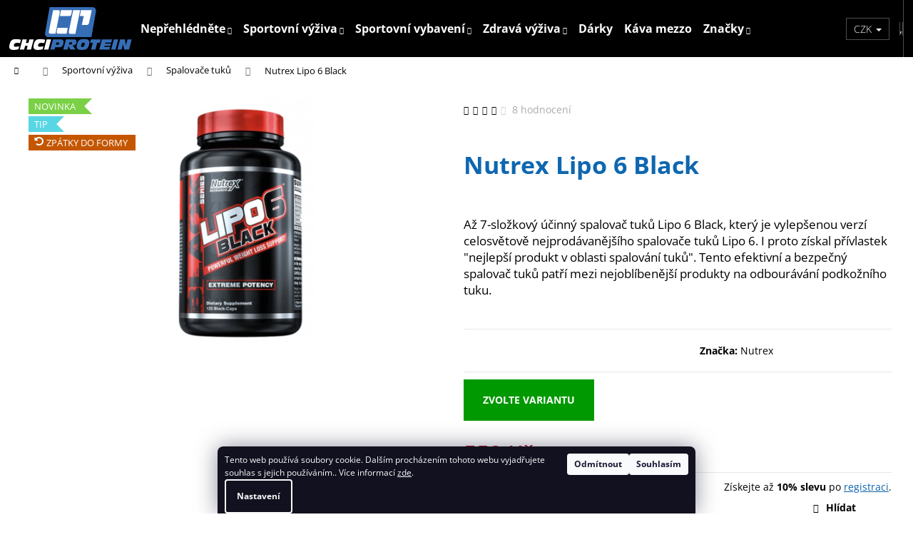

--- FILE ---
content_type: text/html; charset=utf-8
request_url: https://www.chciprotein.cz/spalovace-tuku-2/nutrex-lipo-6-black/
body_size: 45181
content:
<!doctype html><html lang="cs" dir="ltr" class="header-background-dark external-fonts-loaded"><head><meta charset="utf-8" /><meta name="viewport" content="width=device-width,initial-scale=1" /><title>Nutrex Lipo 6 Black - Chciprotein.cz</title><link rel="preconnect" href="https://cdn.myshoptet.com" /><link rel="dns-prefetch" href="https://cdn.myshoptet.com" /><link rel="preload" href="https://cdn.myshoptet.com/prj/dist/master/cms/libs/jquery/jquery-1.11.3.min.js" as="script" /><link href="https://cdn.myshoptet.com/prj/dist/master/cms/templates/frontend_templates/shared/css/font-face/open-sans.css" rel="stylesheet"><link href="https://cdn.myshoptet.com/prj/dist/master/shop/dist/font-shoptet-12.css.d637f40c301981789c16.css" rel="stylesheet"><script>
dataLayer = [];
dataLayer.push({'shoptet' : {
    "pageId": 953,
    "pageType": "productDetail",
    "currency": "CZK",
    "currencyInfo": {
        "decimalSeparator": ",",
        "exchangeRate": 1,
        "priceDecimalPlaces": 0,
        "symbol": "K\u010d",
        "symbolLeft": 0,
        "thousandSeparator": " "
    },
    "language": "cs",
    "projectId": 270041,
    "product": {
        "id": 1667,
        "guid": "95c19882-60e0-11eb-ba2d-0cc47a6c9c84",
        "hasVariants": true,
        "codes": [
            {
                "code": "1667\/120",
                "quantity": "> 5",
                "stocks": [
                    {
                        "id": "ext",
                        "quantity": "> 5"
                    }
                ]
            }
        ],
        "name": "Nutrex Lipo 6 Black",
        "appendix": "",
        "weight": "0",
        "manufacturer": "Nutrex",
        "manufacturerGuid": "1EF6DF1A524D62E0941F7E2AD47941CC",
        "currentCategory": "Sportovn\u00ed v\u00fd\u017eiva | Spalova\u010de tuk\u016f",
        "currentCategoryGuid": "c6e923bd-6cce-11e9-a065-0cc47a6c92bc",
        "defaultCategory": "Sportovn\u00ed v\u00fd\u017eiva | Spalova\u010de tuk\u016f",
        "defaultCategoryGuid": "c6e923bd-6cce-11e9-a065-0cc47a6c92bc",
        "currency": "CZK",
        "priceWithVat": 559
    },
    "stocks": [
        {
            "id": "ext",
            "title": "Sklad",
            "isDeliveryPoint": 0,
            "visibleOnEshop": 1
        }
    ],
    "cartInfo": {
        "id": null,
        "freeShipping": false,
        "freeShippingFrom": 1300,
        "leftToFreeGift": {
            "formattedPrice": "1 499 K\u010d",
            "priceLeft": 1499
        },
        "freeGift": false,
        "leftToFreeShipping": {
            "priceLeft": 1300,
            "dependOnRegion": 0,
            "formattedPrice": "1 300 K\u010d"
        },
        "discountCoupon": [],
        "getNoBillingShippingPrice": {
            "withoutVat": 0,
            "vat": 0,
            "withVat": 0
        },
        "cartItems": [],
        "taxMode": "ORDINARY"
    },
    "cart": [],
    "customer": {
        "priceRatio": 1,
        "priceListId": 1,
        "groupId": null,
        "registered": false,
        "mainAccount": false
    }
}});
dataLayer.push({'cookie_consent' : {
    "marketing": "denied",
    "analytics": "denied"
}});
document.addEventListener('DOMContentLoaded', function() {
    shoptet.consent.onAccept(function(agreements) {
        if (agreements.length == 0) {
            return;
        }
        dataLayer.push({
            'cookie_consent' : {
                'marketing' : (agreements.includes(shoptet.config.cookiesConsentOptPersonalisation)
                    ? 'granted' : 'denied'),
                'analytics': (agreements.includes(shoptet.config.cookiesConsentOptAnalytics)
                    ? 'granted' : 'denied')
            },
            'event': 'cookie_consent'
        });
    });
});
</script>

<!-- Google Tag Manager -->
<script>(function(w,d,s,l,i){w[l]=w[l]||[];w[l].push({'gtm.start':
new Date().getTime(),event:'gtm.js'});var f=d.getElementsByTagName(s)[0],
j=d.createElement(s),dl=l!='dataLayer'?'&l='+l:'';j.async=true;j.src=
'https://www.googletagmanager.com/gtm.js?id='+i+dl;f.parentNode.insertBefore(j,f);
})(window,document,'script','dataLayer','GTM-NX6D64L');</script>
<!-- End Google Tag Manager -->

<meta property="og:type" content="website"><meta property="og:site_name" content="chciprotein.cz"><meta property="og:url" content="https://www.chciprotein.cz/spalovace-tuku-2/nutrex-lipo-6-black/"><meta property="og:title" content="Nutrex Lipo 6 Black - Chciprotein.cz"><meta name="author" content="Chciprotein.cz"><meta name="web_author" content="Shoptet.cz"><meta name="dcterms.rightsHolder" content="www.chciprotein.cz"><meta name="robots" content="index,follow"><meta property="og:image" content="https://cdn.myshoptet.com/usr/www.chciprotein.cz/user/shop/big/1667_snimek-obrazovky-2021-01-27-v--21-45-16.png?602ffb53"><meta property="og:description" content='Nutrex Lipo 6 Black 


Až 7-složkový účinný spalovač tuků Lipo 6 Black, který je vylepšenou verzí celosvětově nejprodávanějšího spalovače tuků Lipo 6. I proto získal přívlastek "nejlepší produkt v oblasti spalování tuků". Tento efektivní a bezpečný spalovač tuků patří mezi nejoblíbenější produkty na odbourávání…'><meta name="description" content='Nutrex Lipo 6 Black 


Až 7-složkový účinný spalovač tuků Lipo 6 Black, který je vylepšenou verzí celosvětově nejprodávanějšího spalovače tuků Lipo 6. I proto získal přívlastek "nejlepší produkt v oblasti spalování tuků". Tento efektivní a bezpečný spalovač tuků patří mezi nejoblíbenější produkty na odbourávání…'><meta property="product:price:amount" content="559"><meta property="product:price:currency" content="CZK"><style>:root {--color-primary: #000000;--color-primary-h: 0;--color-primary-s: 0%;--color-primary-l: 0%;--color-primary-hover: #343434;--color-primary-hover-h: 0;--color-primary-hover-s: 0%;--color-primary-hover-l: 20%;--color-secondary: #000000;--color-secondary-h: 0;--color-secondary-s: 0%;--color-secondary-l: 0%;--color-secondary-hover: #343434;--color-secondary-hover-h: 0;--color-secondary-hover-s: 0%;--color-secondary-hover-l: 20%;--color-tertiary: #E2E2E2;--color-tertiary-h: 0;--color-tertiary-s: 0%;--color-tertiary-l: 89%;--color-tertiary-hover: #E2E2E2;--color-tertiary-hover-h: 0;--color-tertiary-hover-s: 0%;--color-tertiary-hover-l: 89%;--color-header-background: #000000;--template-font: "Open Sans";--template-headings-font: "Open Sans";--header-background-url: none;--cookies-notice-background: #1A1937;--cookies-notice-color: #F8FAFB;--cookies-notice-button-hover: #f5f5f5;--cookies-notice-link-hover: #27263f;--templates-update-management-preview-mode-content: "Náhled aktualizací šablony je aktivní pro váš prohlížeč."}</style>
    
    <link href="https://cdn.myshoptet.com/prj/dist/master/shop/dist/main-12.less.a712b24f4ee06168baf8.css" rel="stylesheet" />
        
    <script>var shoptet = shoptet || {};</script>
    <script src="https://cdn.myshoptet.com/prj/dist/master/shop/dist/main-3g-header.js.05f199e7fd2450312de2.js"></script>
<!-- User include --><!-- api 1012(643) html code header -->
<style data-purpose="gopay-hiding-apple-pay">
	div[data-guid="5ac8c2a4-5d2a-11ee-9337-8647f5da9d6f"] {
		display: none
	}
</style>
<!-- service 619(267) html code header -->
<link href="https://cdn.myshoptet.com/usr/fvstudio.myshoptet.com/user/documents/addons/cartupsell.min.css?24.11.1" rel="stylesheet">
<!-- service 731(376) html code header -->
<link rel="preconnect" href="https://image.pobo.cz/" crossorigin>
<link rel="stylesheet" href="https://image.pobo.cz/assets/fix-header.css?v=10" media="print" onload="this.media='all'">
<script src="https://image.pobo.cz/assets/fix-header.js"></script>


<!-- service 1462(1076) html code header -->
<link rel="stylesheet" href="https://cdn.myshoptet.com/usr/webotvurci.myshoptet.com/user/documents/plugin-product-interconnection/css/all.min.css?v=27"> 
<!-- service 417(71) html code header -->
<style>
@media screen and (max-width: 767px) {
body.sticky-mobile:not(.paxio-merkur):not(.venus) .dropdown {display: none !important;}
body.sticky-mobile:not(.paxio-merkur):not(.venus) .languagesMenu{right: 98px; position: absolute;}
body.sticky-mobile:not(.paxio-merkur):not(.venus) .languagesMenu .caret{display: none !important;}
body.sticky-mobile:not(.paxio-merkur):not(.venus) .languagesMenu.open .languagesMenu__content {display: block;right: 0;left: auto;}
.template-12 #header .site-name {max-width: 40% !important;}
}
@media screen and (-ms-high-contrast: active), (-ms-high-contrast: none) {
.template-12 #header {position: fixed; width: 100%;}
.template-12 #content-wrapper.content-wrapper{padding-top: 80px;}
}
.sticky-mobile #header-image{display: none;}
@media screen and (max-width: 640px) {
.template-04.sticky-mobile #header-cart{position: fixed;top: 3px;right: 92px;}
.template-04.sticky-mobile #header-cart::before {font-size: 32px;}
.template-04.sticky-mobile #header-cart strong{display: none;}
}
@media screen and (min-width: 641px) {
.dklabGarnet #main-wrapper {overflow: visible !important;}
}
.dklabGarnet.sticky-mobile #logo img {top: 0 !important;}
@media screen and (min-width: 768px){
.top-navigation-bar .site-name {display: none;}
}
/*NOVÁ VERZE MOBILNÍ HLAVIČKY*/
@media screen and (max-width: 767px){
.scrolled-down body:not(.ordering-process):not(.search-window-visible) .top-navigation-bar {transform: none !important;}
.scrolled-down body:not(.ordering-process):not(.search-window-visible) #header .site-name {transform: none !important;}
.scrolled-down body:not(.ordering-process):not(.search-window-visible) #header .cart-count {transform: none !important;}
.scrolled-down #header {transform: none !important;}

body.template-11.mobile-header-version-1:not(.paxio-merkur):not(.venus) .top-navigation-bar .site-name{display: none !important;}
body.template-11.mobile-header-version-1:not(.paxio-merkur):not(.venus) #header .cart-count {top: -39px !important;position: absolute !important;}
.template-11.sticky-mobile.mobile-header-version-1 .responsive-tools > a[data-target="search"] {visibility: visible;}
.template-12.mobile-header-version-1 #header{position: fixed !important;}
.template-09.mobile-header-version-1.sticky-mobile .top-nav .subnav-left {visibility: visible;}
}

/*Disco*/
@media screen and (min-width: 768px){
.template-13:not(.jupiter) #header, .template-14 #header{position: sticky;top: 0;z-index: 8;}
.template-14.search-window-visible #header{z-index: 9999;}
body.navigation-hovered::before {z-index: 7;}
/*
.template-13 .top-navigation-bar{z-index: 10000;}
.template-13 .popup-widget {z-index: 10001;}
*/
.scrolled .template-13 #header, .scrolled .template-14 #header{box-shadow: 0 2px 10px rgba(0,0,0,0.1);}
.search-focused::before{z-index: 8;}
.top-navigation-bar{z-index: 9;position: relative;}
.paxio-merkur.top-navigation-menu-visible #header .search-form .form-control {z-index: 1;}
.paxio-merkur.top-navigation-menu-visible .search-form::before {z-index: 1;}
.scrolled .popup-widget.cart-widget {position: fixed;top: 68px !important;}

/* MERKUR */
.paxio-merkur.sticky-mobile.template-11 #oblibeneBtn{line-height: 70px !important;}
}


/* VENUS */
@media screen and (min-width: 768px){
.venus.sticky-mobile:not(.ordering-process) #header {position: fixed !important;width: 100%;transform: none !important;translate: none !important;box-shadow: 0 2px 10px rgba(0,0,0,0.1);visibility: visible !important;opacity: 1 !important;}
.venus.sticky-mobile:not(.ordering-process) .overall-wrapper{padding-top: 160px;}
.venus.sticky-mobile.type-index:not(.ordering-process) .overall-wrapper{padding-top: 85px;}
.venus.sticky-mobile:not(.ordering-process) #content-wrapper.content-wrapper {padding-top: 0 !important;}
}
@media screen and (max-width: 767px){
.template-14 .top-navigation-bar > .site-name{display: none !important;}
.template-14 #header .header-top .header-top-wrapper .site-name{margin: 0;}
}
/* JUPITER */
@media screen and (max-width: 767px){
.scrolled-down body.jupiter:not(.ordering-process):not(.search-window-visible) #header .site-name {-webkit-transform: translateX(-50%) !important;transform: translateX(-50%) !important;}
}
@media screen and (min-width: 768px){
.jupiter.sticky-header #header::after{display: none;}
.jupiter.sticky-header #header{position: fixed; top: 0; width: 100%;z-index: 99;}
.jupiter.sticky-header.ordering-process #header{position: relative;}
.jupiter.sticky-header .overall-wrapper{padding-top: 182px;}
.jupiter.sticky-header.ordering-process .overall-wrapper{padding-top: 0;}
.jupiter.sticky-header #header .header-top {height: 80px;}
}
</style>
<!-- service 425(79) html code header -->
<style>
.hodnoceni:before{content: "Jak o nás mluví zákazníci";}
.hodnoceni.svk:before{content: "Ako o nás hovoria zákazníci";}
.hodnoceni.hun:before{content: "Mit mondanak rólunk a felhasználók";}
.hodnoceni.pl:before{content: "Co mówią o nas klienci";}
.hodnoceni.eng:before{content: "Customer reviews";}
.hodnoceni.de:before{content: "Was unsere Kunden über uns denken";}
.hodnoceni.ro:before{content: "Ce spun clienții despre noi";}
.hodnoceni{margin: 20px auto;}
body:not(.paxio-merkur):not(.venus):not(.jupiter) .hodnoceni .vote-wrap {border: 0 !important;width: 24.5%;flex-basis: 25%;padding: 10px 20px !important;display: inline-block;margin: 0;vertical-align: top;}
.multiple-columns-body #content .hodnoceni .vote-wrap {width: 49%;flex-basis: 50%;}
.hodnoceni .votes-wrap {display: block; border: 1px solid #f7f7f7;margin: 0;width: 100%;max-width: none;padding: 10px 0; background: #fff;}
.hodnoceni .vote-wrap:nth-child(n+5){display: none !important;}
.hodnoceni:before{display: block;font-size: 18px;padding: 10px 20px;background: #fcfcfc;}
.sidebar .hodnoceni .vote-pic, .sidebar .hodnoceni .vote-initials{display: block;}
.sidebar .hodnoceni .vote-wrap, #column-l #column-l-in .hodnoceni .vote-wrap {width: 100% !important; display: block;}
.hodnoceni > a{display: block;text-align: right;padding-top: 6px;}
.hodnoceni > a:after{content: "››";display: inline-block;margin-left: 2px;}
.sidebar .hodnoceni:before, #column-l #column-l-in .hodnoceni:before {background: none !important; padding-left: 0 !important;}
.template-10 .hodnoceni{max-width: 952px !important;}
.page-detail .hodnoceni > a{font-size: 14px;}
.page-detail .hodnoceni{margin-bottom: 30px;}
@media screen and (min-width: 992px) and (max-width: 1199px) {
.hodnoceni .vote-rating{display: block;}
.hodnoceni .vote-time{display: block;margin-top: 3px;}
.hodnoceni .vote-delimeter{display: none;}
}
@media screen and (max-width: 991px) {
body:not(.paxio-merkur):not(.venus):not(.jupiter) .hodnoceni .vote-wrap {width: 49%;flex-basis: 50%;}
.multiple-columns-body #content .hodnoceni .vote-wrap {width: 99%;flex-basis: 100%;}
}
@media screen and (max-width: 767px) {
body:not(.paxio-merkur):not(.venus):not(.jupiter) .hodnoceni .vote-wrap {width: 99%;flex-basis: 100%;}
}
.home #main-product .hodnoceni{margin: 0 0 60px 0;}
.hodnoceni .votes-wrap.admin-response{display: none !important;}
.hodnoceni .vote-pic {width: 100px;}
.hodnoceni .vote-delimeter{display: none;}
.hodnoceni .vote-rating{display: block;}
.hodnoceni .vote-time {display: block;margin-top: 5px;}
@media screen and (min-width: 768px){
.template-12 .hodnoceni{max-width: 747px; margin-left: auto; margin-right: auto;}
}
@media screen and (min-width: 992px){
.template-12 .hodnoceni{max-width: 972px;}
}
@media screen and (min-width: 1200px){
.template-12 .hodnoceni{max-width: 1418px;}
}
.template-14 .hodnoceni .vote-initials{margin: 0 auto;}
.vote-pic img::before {display: none;}
.hodnoceni + .hodnoceni {display: none;}
</style>
<!-- project html code header -->
<link rel="stylesheet" href="https://cdn.myshoptet.com/usr/api.dklab.cz/user/documents/fontawesome/css/all.css?v=1.01" type="text/css" />

<link href="/user/documents/css/style.css?v=5" rel="stylesheet" />
<link rel="apple-touch-icon" sizes="152x152" href="/user/documents/upload/favicon/apple-touch-icon.png">
<link rel="icon" type="image/png" sizes="32x32" href="/user/documents/upload/favicon/favicon-32x32.png">
<link rel="icon" type="image/png" sizes="16x16" href="/user/documents/upload/favicon/favicon-16x16.png">
<link rel="manifest" href="/user/documents/upload/favicon/site.webmanifest">
<link rel="mask-icon" href="/user/documents/upload/favicon/safari-pinned-tab.svg" color="#5bbad5">
<link rel="shortcut icon" href="/user/documents/upload/favicon/favicon.ico">
<meta name="msapplication-TileColor" content="#da532c">
<meta name="msapplication-config" content="/user/documents/upload/favicon/browserconfig.xml">
<meta name="theme-color" content="#ffffff">
<meta name="facebook-domain-verification" content="3gmjjpc0qowrthgce05kminiomi3hz" />
<meta name="google-site-verification" content="CxDW-8Jx0-cBtMLlVeSKCYVdz-I-lXeZQkKyPRVvocY" />


<style>
.price-standard, .type-detail .price-save {
  display: block !important;
}

.navigation-in .menu-item-1733 a::before {
	position: absolute!important;
}
.navigation-in .menu-item-1733 a > b {
	margin-left: 27px;
}
@media (min-width: 992px) {
  .navigation-in ul {
  	flex-wrap: nowrap!important;
  }
  .navigation-in>ul>li {
  	white-space: nowrap;
  }
  .navigation-in>ul>li.menu-item-1733, .navigation-in>ul>li.menu-item-1733 > a {
  	max-width: 130px!important;
    width: 100%;
  }
}

.menu-item-1733 a {
	max-height: 80px;
}
.my-protein-banner-new .my-protein-obrazek img {
 margin-top: 15px !important;
}
.flags .flag-allnutrition-whey-protein, .flags .flag-allnutrition-glutamine-recovery-amino-ramecek, .flags .flag-allnutrition-creatine-muscle-max-ramecek, .flags .flag-allnutrition-bcaa-max-support-ramecek, .flags .flag-allnutrition-arasidove-maslo-1000g-ramecek {
 display: none !important;
}
.in-kosik .next-step:first-of-type {
  margin-top: 10px !important;
  margin-right: 10px !important;
}
.news-item-detail .velkoobchod-skryt img {
    max-width: 1000px !important;
     width: 100% !important;
}
.mobile.type-detail .benefity {
    width: 98% !important;
    margin-left: 0px !important;
    margin-right: 0px !important;
}

.siteCookies__text {
     line-height: 18px !important;
     margin-bottom: 0px;
    }
    .siteCookies {
     font-size: 12px !important;
    }
    .siteCookies__button {
     padding: 0px 10px !important;
    }
    .siteCookies__form {
     background-color: #11111f;
     padding: 10px 10px 0px 10px !important;
    }
    .siteCookies__button {
     line-height: 30px !important;
    }
    .siteCookies__text {
        margin-right: 0px !important;
        margin-bottom: 0px !important;
    }
    .siteCookies--bottom {
    left: 0px !important;
    width: 100% !important;
    margin-left: unset !important;
}

html .menu-item-1733 a::before {
  content: "\f362" !important;
  font-size: 16px !important;
}  
</style>

<script>
document.addEventListener("DOMContentLoaded", function() {
    if (window.location.pathname === "/") {
        let benefitBanner = document.querySelector("div.benefity");
        if (benefitBanner) {
            benefitBanner.style.display = "inline-block";
        }
    }
});
</script>

<script src="https://eu1-config.doofinder.com/2.x/ddbfb9a8-355f-450c-a4ac-f6468fc0d3f5.js" async></script>

<script>
window.addEventListener('DOMContentLoaded', function() {
document.addEventListener('doofinder.cart.add', function(event) {
const { item_id: product_code, amount } = event.detail;
let response = shoptet.cartShared.addToCart({ productCode: product_code, amount: amount });
});
});</script>

<!-- /User include --><link rel="canonical" href="https://www.chciprotein.cz/spalovace-tuku-2/nutrex-lipo-6-black/" />    <script>
        var _hwq = _hwq || [];
        _hwq.push(['setKey', '3E9CED7D62F7B095E2BE023FA16ECB4E']);
        _hwq.push(['setTopPos', '100']);
        _hwq.push(['showWidget', '21']);
        (function() {
            var ho = document.createElement('script');
            ho.src = 'https://cz.im9.cz/direct/i/gjs.php?n=wdgt&sak=3E9CED7D62F7B095E2BE023FA16ECB4E';
            var s = document.getElementsByTagName('script')[0]; s.parentNode.insertBefore(ho, s);
        })();
    </script>
<script>!function(){var t={9196:function(){!function(){var t=/\[object (Boolean|Number|String|Function|Array|Date|RegExp)\]/;function r(r){return null==r?String(r):(r=t.exec(Object.prototype.toString.call(Object(r))))?r[1].toLowerCase():"object"}function n(t,r){return Object.prototype.hasOwnProperty.call(Object(t),r)}function e(t){if(!t||"object"!=r(t)||t.nodeType||t==t.window)return!1;try{if(t.constructor&&!n(t,"constructor")&&!n(t.constructor.prototype,"isPrototypeOf"))return!1}catch(t){return!1}for(var e in t);return void 0===e||n(t,e)}function o(t,r,n){this.b=t,this.f=r||function(){},this.d=!1,this.a={},this.c=[],this.e=function(t){return{set:function(r,n){u(c(r,n),t.a)},get:function(r){return t.get(r)}}}(this),i(this,t,!n);var e=t.push,o=this;t.push=function(){var r=[].slice.call(arguments,0),n=e.apply(t,r);return i(o,r),n}}function i(t,n,o){for(t.c.push.apply(t.c,n);!1===t.d&&0<t.c.length;){if("array"==r(n=t.c.shift()))t:{var i=n,a=t.a;if("string"==r(i[0])){for(var f=i[0].split("."),s=f.pop(),p=(i=i.slice(1),0);p<f.length;p++){if(void 0===a[f[p]])break t;a=a[f[p]]}try{a[s].apply(a,i)}catch(t){}}}else if("function"==typeof n)try{n.call(t.e)}catch(t){}else{if(!e(n))continue;for(var l in n)u(c(l,n[l]),t.a)}o||(t.d=!0,t.f(t.a,n),t.d=!1)}}function c(t,r){for(var n={},e=n,o=t.split("."),i=0;i<o.length-1;i++)e=e[o[i]]={};return e[o[o.length-1]]=r,n}function u(t,o){for(var i in t)if(n(t,i)){var c=t[i];"array"==r(c)?("array"==r(o[i])||(o[i]=[]),u(c,o[i])):e(c)?(e(o[i])||(o[i]={}),u(c,o[i])):o[i]=c}}window.DataLayerHelper=o,o.prototype.get=function(t){var r=this.a;t=t.split(".");for(var n=0;n<t.length;n++){if(void 0===r[t[n]])return;r=r[t[n]]}return r},o.prototype.flatten=function(){this.b.splice(0,this.b.length),this.b[0]={},u(this.a,this.b[0])}}()}},r={};function n(e){var o=r[e];if(void 0!==o)return o.exports;var i=r[e]={exports:{}};return t[e](i,i.exports,n),i.exports}n.n=function(t){var r=t&&t.__esModule?function(){return t.default}:function(){return t};return n.d(r,{a:r}),r},n.d=function(t,r){for(var e in r)n.o(r,e)&&!n.o(t,e)&&Object.defineProperty(t,e,{enumerable:!0,get:r[e]})},n.o=function(t,r){return Object.prototype.hasOwnProperty.call(t,r)},function(){"use strict";n(9196)}()}();</script>    <!-- Global site tag (gtag.js) - Google Analytics -->
    <script async src="https://www.googletagmanager.com/gtag/js?id=17693294258"></script>
    <script>
        
        window.dataLayer = window.dataLayer || [];
        function gtag(){dataLayer.push(arguments);}
        

                    console.debug('default consent data');

            gtag('consent', 'default', {"ad_storage":"denied","analytics_storage":"denied","ad_user_data":"denied","ad_personalization":"denied","wait_for_update":500});
            dataLayer.push({
                'event': 'default_consent'
            });
        
        gtag('js', new Date());

        
                gtag('config', 'G-M66MZB7NCB', {"groups":"GA4","send_page_view":false,"content_group":"productDetail","currency":"CZK","page_language":"cs"});
        
                gtag('config', 'AW-870323626', {"allow_enhanced_conversions":true});
        
                gtag('config', 'AW-17693294258', {"allow_enhanced_conversions":true});
        
        
        
        
                    gtag('event', 'page_view', {"send_to":"GA4","page_language":"cs","content_group":"productDetail","currency":"CZK"});
        
                gtag('set', 'currency', 'CZK');

        gtag('event', 'view_item', {
            "send_to": "UA",
            "items": [
                {
                    "id": "1667\/120",
                    "name": "Nutrex Lipo 6 Black",
                    "category": "Sportovn\u00ed v\u00fd\u017eiva \/ Spalova\u010de tuk\u016f",
                                        "brand": "Nutrex",
                                                            "variant": "Hmotnost: 120 tablet",
                                        "price": 499
                }
            ]
        });
        
        
        
        
        
                    gtag('event', 'view_item', {"send_to":"GA4","page_language":"cs","content_group":"productDetail","value":499,"currency":"CZK","items":[{"item_id":"1667\/120","item_name":"Nutrex Lipo 6 Black","item_brand":"Nutrex","item_category":"Sportovn\u00ed v\u00fd\u017eiva","item_category2":"Spalova\u010de tuk\u016f","item_variant":"1667\/120~Hmotnost: 120 tablet","price":499,"quantity":1,"index":0}]});
        
        
        
        
        
        
        
        document.addEventListener('DOMContentLoaded', function() {
            if (typeof shoptet.tracking !== 'undefined') {
                for (var id in shoptet.tracking.bannersList) {
                    gtag('event', 'view_promotion', {
                        "send_to": "UA",
                        "promotions": [
                            {
                                "id": shoptet.tracking.bannersList[id].id,
                                "name": shoptet.tracking.bannersList[id].name,
                                "position": shoptet.tracking.bannersList[id].position
                            }
                        ]
                    });
                }
            }

            shoptet.consent.onAccept(function(agreements) {
                if (agreements.length !== 0) {
                    console.debug('gtag consent accept');
                    var gtagConsentPayload =  {
                        'ad_storage': agreements.includes(shoptet.config.cookiesConsentOptPersonalisation)
                            ? 'granted' : 'denied',
                        'analytics_storage': agreements.includes(shoptet.config.cookiesConsentOptAnalytics)
                            ? 'granted' : 'denied',
                                                                                                'ad_user_data': agreements.includes(shoptet.config.cookiesConsentOptPersonalisation)
                            ? 'granted' : 'denied',
                        'ad_personalization': agreements.includes(shoptet.config.cookiesConsentOptPersonalisation)
                            ? 'granted' : 'denied',
                        };
                    console.debug('update consent data', gtagConsentPayload);
                    gtag('consent', 'update', gtagConsentPayload);
                    dataLayer.push(
                        { 'event': 'update_consent' }
                    );
                }
            });
        });
    </script>
<!-- Start Srovname.cz Pixel -->
<script type="text/plain" data-cookiecategory="analytics">
    !(function (e, n, t, a, s, o, r) {
        e[a] ||
        (((s = e[a] = function () {
            s.process ? s.process.apply(s, arguments) : s.queue.push(arguments);
        }).queue = []),
            ((o = n.createElement(t)).async = 1),
            (o.src = "https://tracking.srovname.cz/srovnamepixel.js"),
            (o.dataset.srv9 = "1"),
            (r = n.getElementsByTagName(t)[0]).parentNode.insertBefore(o, r));
    })(window, document, "script", "srovname");
    srovname("init", "4408fba61e50f8594113734c43ec5de4");
</script>
<!-- End Srovname.cz Pixel -->
<script>
    (function(t, r, a, c, k, i, n, g) { t['ROIDataObject'] = k;
    t[k]=t[k]||function(){ (t[k].q=t[k].q||[]).push(arguments) },t[k].c=i;n=r.createElement(a),
    g=r.getElementsByTagName(a)[0];n.async=1;n.src=c;g.parentNode.insertBefore(n,g)
    })(window, document, 'script', '//www.heureka.cz/ocm/sdk.js?source=shoptet&version=2&page=product_detail', 'heureka', 'cz');

    heureka('set_user_consent', 0);
</script>
</head><body class="desktop id-953 in-spalovace-tuku-2 template-12 type-product type-detail one-column-body columns-4 ums_forms_redesign--off ums_a11y_category_page--on ums_discussion_rating_forms--off ums_flags_display_unification--on ums_a11y_login--on mobile-header-version-0"><noscript>
    <style>
        #header {
            padding-top: 0;
            position: relative !important;
            top: 0;
        }
        .header-navigation {
            position: relative !important;
        }
        .overall-wrapper {
            margin: 0 !important;
        }
        body:not(.ready) {
            visibility: visible !important;
        }
    </style>
    <div class="no-javascript">
        <div class="no-javascript__title">Musíte změnit nastavení vašeho prohlížeče</div>
        <div class="no-javascript__text">Podívejte se na: <a href="https://www.google.com/support/bin/answer.py?answer=23852">Jak povolit JavaScript ve vašem prohlížeči</a>.</div>
        <div class="no-javascript__text">Pokud používáte software na blokování reklam, může být nutné povolit JavaScript z této stránky.</div>
        <div class="no-javascript__text">Děkujeme.</div>
    </div>
</noscript>

        <div id="fb-root"></div>
        <script>
            window.fbAsyncInit = function() {
                FB.init({
//                    appId            : 'your-app-id',
                    autoLogAppEvents : true,
                    xfbml            : true,
                    version          : 'v19.0'
                });
            };
        </script>
        <script async defer crossorigin="anonymous" src="https://connect.facebook.net/cs_CZ/sdk.js"></script>
<!-- Google Tag Manager (noscript) -->
<noscript><iframe src="https://www.googletagmanager.com/ns.html?id=GTM-NX6D64L"
height="0" width="0" style="display:none;visibility:hidden"></iframe></noscript>
<!-- End Google Tag Manager (noscript) -->

    <div class="siteCookies siteCookies--bottom siteCookies--dark js-siteCookies" role="dialog" data-testid="cookiesPopup" data-nosnippet>
        <div class="siteCookies__form">
            <div class="siteCookies__content">
                <div class="siteCookies__text">
                    Tento web používá soubory cookie. Dalším procházením tohoto webu vyjadřujete souhlas s jejich používáním.. Více informací <a href="https://www.chciprotein.cz/o-nas/gdpr/" target="\">zde</a>.
                </div>
                <p class="siteCookies__links">
                    <button class="siteCookies__link js-cookies-settings" aria-label="Nastavení cookies" data-testid="cookiesSettings">Nastavení</button>
                </p>
            </div>
            <div class="siteCookies__buttonWrap">
                                    <button class="siteCookies__button js-cookiesConsentSubmit" value="reject" aria-label="Odmítnout cookies" data-testid="buttonCookiesReject">Odmítnout</button>
                                <button class="siteCookies__button js-cookiesConsentSubmit" value="all" aria-label="Přijmout cookies" data-testid="buttonCookiesAccept">Souhlasím</button>
            </div>
        </div>
        <script>
            document.addEventListener("DOMContentLoaded", () => {
                const siteCookies = document.querySelector('.js-siteCookies');
                document.addEventListener("scroll", shoptet.common.throttle(() => {
                    const st = document.documentElement.scrollTop;
                    if (st > 1) {
                        siteCookies.classList.add('siteCookies--scrolled');
                    } else {
                        siteCookies.classList.remove('siteCookies--scrolled');
                    }
                }, 100));
            });
        </script>
    </div>
<a href="#content" class="skip-link sr-only">Přejít na obsah</a><div class="overall-wrapper">
    <div class="user-action">
                        <dialog id="login" class="dialog dialog--modal dialog--fullscreen js-dialog--modal" aria-labelledby="loginHeading">
        <div class="dialog__close dialog__close--arrow">
                        <button type="button" class="btn toggle-window-arr" data-dialog-close data-testid="backToShop">Zpět <span>do obchodu</span></button>
            </div>
        <div class="dialog__wrapper">
            <div class="dialog__content dialog__content--form">
                <div class="dialog__header">
                    <h2 id="loginHeading" class="dialog__heading dialog__heading--login">Přihlášení k vašemu účtu</h2>
                </div>
                <div id="customerLogin" class="dialog__body">
                    <form action="/action/Customer/Login/" method="post" id="formLoginIncluded" class="csrf-enabled formLogin" data-testid="formLogin"><input type="hidden" name="referer" value="" /><div class="form-group"><div class="input-wrapper email js-validated-element-wrapper no-label"><input type="email" name="email" class="form-control" autofocus placeholder="E-mailová adresa (např. jan@novak.cz)" data-testid="inputEmail" autocomplete="email" required /></div></div><div class="form-group"><div class="input-wrapper password js-validated-element-wrapper no-label"><input type="password" name="password" class="form-control" placeholder="Heslo" data-testid="inputPassword" autocomplete="current-password" required /><span class="no-display">Nemůžete vyplnit toto pole</span><input type="text" name="surname" value="" class="no-display" /></div></div><div class="form-group"><div class="login-wrapper"><button type="submit" class="btn btn-secondary btn-text btn-login" data-testid="buttonSubmit">Přihlásit se</button><div class="password-helper"><a href="/registrace/" data-testid="signup" rel="nofollow">Nová registrace</a><a href="/klient/zapomenute-heslo/" rel="nofollow">Zapomenuté heslo</a></div></div></div><div class="social-login-buttons"><div class="social-login-buttons-divider"><span>nebo</span></div><div class="form-group"><a href="/action/Social/login/?provider=Facebook" class="login-btn facebook" rel="nofollow"><span class="login-facebook-icon"></span><strong>Přihlásit se přes Facebook</strong></a></div></div></form>
                </div>
            </div>
        </div>
    </dialog>
            </div>
<header id="header"><div class="container navigation-wrapper"><div class="site-name"><a href="/" data-testid="linkWebsiteLogo"><img src="https://cdn.myshoptet.com/usr/www.chciprotein.cz/user/logos/logo_cp_224x78_alt-01.svg" alt="Chciprotein.cz" fetchpriority="low" /></a></div><nav id="navigation" aria-label="Hlavní menu" data-collapsible="true"><div class="navigation-in menu"><ul class="menu-level-1" role="menubar" data-testid="headerMenuItems"><li class="menu-item-1034 ext" role="none"><a href="/neprehlednete-2/" data-testid="headerMenuItem" role="menuitem" aria-haspopup="true" aria-expanded="false"><b>Nepřehlédněte</b><span class="submenu-arrow"></span></a><ul class="menu-level-2" aria-label="Nepřehlédněte" tabindex="-1" role="menu"><li class="menu-item-2193" role="none"><a href="/vyprodej/" data-testid="headerMenuItem" role="menuitem"><span>VÝPRODEJ</span></a>
                        </li><li class="menu-item-1490" role="none"><a href="/novinky/" data-testid="headerMenuItem" role="menuitem"><span>Novinky</span></a>
                        </li><li class="menu-item-2202" role="none"><a href="/akcnisety/" data-testid="headerMenuItem" role="menuitem"><span>Dárkové sety</span></a>
                        </li><li class="menu-item-2244" role="none"><a href="/adventni-kalendare/" data-testid="headerMenuItem" role="menuitem"><span>Adventní kalendáře</span></a>
                        </li><li class="menu-item-1487" role="none"><a href="/akcni-zbozi/" data-testid="headerMenuItem" role="menuitem"><span>Akční zboží</span></a>
                        </li><li class="menu-item-2250" role="none"><a href="/bigboy/" data-testid="headerMenuItem" role="menuitem"><span>BigBoy</span></a>
                        </li><li class="menu-item-2237" role="none"><a href="/snack/" data-testid="headerMenuItem" role="menuitem"><span>Cvrčci, Červi, Kobylky, Snack</span></a>
                        </li><li class="menu-item-2172" role="none"><a href="/doporucujeme/" data-testid="headerMenuItem" role="menuitem"><span>Doporučujeme</span></a>
                        </li><li class="menu-item-2217" role="none"><a href="/energy-kase-2/" data-testid="headerMenuItem" role="menuitem"><span>Energy Kaše</span></a>
                        </li><li class="menu-item-1823" role="none"><a href="/znacky/" data-testid="headerMenuItem" role="menuitem"><span>Značky</span></a>
                        </li><li class="menu-item-1745" role="none"><a href="/darkove-poukazky/" data-testid="headerMenuItem" role="menuitem"><span>Dárkové poukázky</span></a>
                        </li><li class="menu-item-1917" role="none"><a href="/vernostni-vip-program/" data-testid="headerMenuItem" role="menuitem"><span>Věrnostní VIP program</span></a>
                        </li></ul></li>
<li class="menu-item-941 ext" role="none"><a href="/sportovni-vyziva-2/" data-testid="headerMenuItem" role="menuitem" aria-haspopup="true" aria-expanded="false"><b>Sportovní výživa</b><span class="submenu-arrow"></span></a><ul class="menu-level-2" aria-label="Sportovní výživa" tabindex="-1" role="menu"><li class="menu-item-1944" role="none"><a href="/jake-mate-cile/" data-testid="headerMenuItem" role="menuitem"><span>Výživa podle cíle</span></a>
                        </li><li class="menu-item-947" role="none"><a href="/aminokyseliny-2/" data-testid="headerMenuItem" role="menuitem"><span>Aminokyseliny</span></a>
                        </li><li class="menu-item-1001" role="none"><a href="/anabolizery-a-no-doplnky-2/" data-testid="headerMenuItem" role="menuitem"><span>Anabolizéry a NO doplňky</span></a>
                        </li><li class="menu-item-998" role="none"><a href="/dochucovadla-2/" data-testid="headerMenuItem" role="menuitem"><span>Dochucovadla</span></a>
                        </li><li class="menu-item-1004" role="none"><a href="/doplnky-stravy/" data-testid="headerMenuItem" role="menuitem"><span>Doplňky stravy</span></a>
                        </li><li class="menu-item-1733" role="none"><a href="/vanoce/" data-testid="headerMenuItem" role="menuitem"><span>DO FORMY</span></a>
                        </li><li class="menu-item-1580" role="none"><a href="/energeticke-napoje/" data-testid="headerMenuItem" role="menuitem"><span>Energetické nápoje</span></a>
                        </li><li class="menu-item-1574" role="none"><a href="/gely/" data-testid="headerMenuItem" role="menuitem"><span>Gely</span></a>
                        </li><li class="menu-item-1739" role="none"><a href="/instantni-jidla/" data-testid="headerMenuItem" role="menuitem"><span>Instantní jídla</span></a>
                        </li><li class="menu-item-2227" role="none"><a href="/isodrink/" data-testid="headerMenuItem" role="menuitem"><span>IsoDrink</span></a>
                        </li><li class="menu-item-1550" role="none"><a href="/iontove-napoje/" data-testid="headerMenuItem" role="menuitem"><span>Iontové nápoje</span></a>
                        </li><li class="menu-item-956" role="none"><a href="/kreatin-2/" data-testid="headerMenuItem" role="menuitem"><span>Kreatin</span></a>
                        </li><li class="menu-item-1007" role="none"><a href="/ostatni-sportovni-vyziva-2/" data-testid="headerMenuItem" role="menuitem"><span>Ostatní sportovní výživa</span></a>
                        </li><li class="menu-item-944" role="none"><a href="/proteiny-2/" data-testid="headerMenuItem" role="menuitem"><span>Proteiny</span></a>
                        </li><li class="menu-item-1514" role="none"><a href="/proteinove-kase/" data-testid="headerMenuItem" role="menuitem"><span>Proteinové kaše</span></a>
                        </li><li class="menu-item-1016" role="none"><a href="/tycinky/" data-testid="headerMenuItem" role="menuitem"><span>Proteinové tyčinky</span></a>
                        </li><li class="menu-item-1520" role="none"><a href="/proteinove-palacinky/" data-testid="headerMenuItem" role="menuitem"><span>Proteinové palačinky</span></a>
                        </li><li class="menu-item-992" role="none"><a href="/sacharidy-a-gainery-2/" data-testid="headerMenuItem" role="menuitem"><span>Sacharidy a gainery</span></a>
                        </li><li class="menu-item-1751" role="none"><a href="/stimulatory-a-energizery/" data-testid="headerMenuItem" role="menuitem"><span>Stimulátory a energizéry</span></a>
                        </li><li class="menu-item-953 active" role="none"><a href="/spalovace-tuku-2/" data-testid="headerMenuItem" role="menuitem"><span>Spalovače tuků</span></a>
                        </li><li class="menu-item-1544" role="none"><a href="/vitaminy/" data-testid="headerMenuItem" role="menuitem"><span>Vitamíny</span></a>
                        </li><li class="menu-item-2211" role="none"><a href="/energy-kase/" data-testid="headerMenuItem" role="menuitem"><span>Energy Kaše</span></a>
                        </li><li class="menu-item-2239" role="none"><a href="/kloubni-vyziva/" data-testid="headerMenuItem" role="menuitem"><span>Kloubní výživa</span></a>
                        </li></ul></li>
<li class="menu-item-1670 ext" role="none"><a href="/sportovni-vybaveni/" data-testid="headerMenuItem" role="menuitem" aria-haspopup="true" aria-expanded="false"><b>Sportovní vybavení</b><span class="submenu-arrow"></span></a><ul class="menu-level-2" aria-label="Sportovní vybavení" tabindex="-1" role="menu"><li class="menu-item-2097" role="none"><a href="/balancni-podlozky/" data-testid="headerMenuItem" role="menuitem"><span>Balanční podložky</span></a>
                        </li><li class="menu-item-1784" role="none"><a href="/fitness-rukavice/" data-testid="headerMenuItem" role="menuitem"><span>Fitness rukavice</span></a>
                        </li><li class="menu-item-1793" role="none"><a href="/fitness-opasky/" data-testid="headerMenuItem" role="menuitem"><span>Fitness opasky</span></a>
                        </li><li class="menu-item-1682" role="none"><a href="/gymnasticke-mice/" data-testid="headerMenuItem" role="menuitem"><span>Gymnastické míče</span></a>
                        </li><li class="menu-item-1778" role="none"><a href="/lekovky/" data-testid="headerMenuItem" role="menuitem"><span>Lékovky</span></a>
                        </li><li class="menu-item-1676" role="none"><a href="/masazni-valce/" data-testid="headerMenuItem" role="menuitem"><span>Masážní válce</span></a>
                        </li><li class="menu-item-2182" role="none"><a href="/masazni-pristroje/" data-testid="headerMenuItem" role="menuitem"><span>Masážní přístroje</span></a>
                        </li><li class="menu-item-2103" role="none"><a href="/masazni-pripravky/" data-testid="headerMenuItem" role="menuitem"><span>Masážní přípravky</span></a>
                        </li><li class="menu-item-1935" role="none"><a href="/ostatni-fitness-vybaveni/" data-testid="headerMenuItem" role="menuitem"><span>Ostatní fitness vybavení</span></a>
                        </li><li class="menu-item-1796" role="none"><a href="/podpery-na-kliky/" data-testid="headerMenuItem" role="menuitem"><span>Podpěry na kliky</span></a>
                        </li><li class="menu-item-1673" role="none"><a href="/podlozky-na-cviceni/" data-testid="headerMenuItem" role="menuitem"><span>Podložky na cvičení</span></a>
                        </li><li class="menu-item-2139" role="none"><a href="/podprsenky/" data-testid="headerMenuItem" role="menuitem"><span>Podprsenky</span></a>
                        </li><li class="menu-item-1799" role="none"><a href="/posilovaci-hrazdy/" data-testid="headerMenuItem" role="menuitem"><span>Posilovací hrazdy</span></a>
                        </li><li class="menu-item-1595" role="none"><a href="/posilovaci-kolecka/" data-testid="headerMenuItem" role="menuitem"><span>Posilovací kolečka</span></a>
                        </li><li class="menu-item-2133" role="none"><a href="/rucniky--osusky/" data-testid="headerMenuItem" role="menuitem"><span>Ručníky, osušky</span></a>
                        </li><li class="menu-item-989" role="none"><a href="/shakery-2/" data-testid="headerMenuItem" role="menuitem"><span>Shakery</span></a>
                        </li><li class="menu-item-1685" role="none"><a href="/svihadla/" data-testid="headerMenuItem" role="menuitem"><span>Švihadla</span></a>
                        </li><li class="menu-item-1790" role="none"><a href="/trhacky-a-haky/" data-testid="headerMenuItem" role="menuitem"><span>Trhačky a háky</span></a>
                        </li><li class="menu-item-2007" role="none"><a href="/zebriky/" data-testid="headerMenuItem" role="menuitem"><span>Žebříky</span></a>
                        </li><li class="menu-item-1938" role="none"><a href="/zdravotni-bandaze-a-ortezy/" data-testid="headerMenuItem" role="menuitem"><span>Zdravotní bandáže a ortézy</span></a>
                        </li></ul></li>
<li class="menu-item-1863 ext" role="none"><a href="/zdrava-vyziva/" data-testid="headerMenuItem" role="menuitem" aria-haspopup="true" aria-expanded="false"><b>Zdravá výživa</b><span class="submenu-arrow"></span></a><ul class="menu-level-2" aria-label="Zdravá výživa" tabindex="-1" role="menu"><li class="menu-item-1667" role="none"><a href="/afrodiziaka/" data-testid="headerMenuItem" role="menuitem"><span>Afrodiziaka</span></a>
                        </li><li class="menu-item-2190" role="none"><a href="/bonbony/" data-testid="headerMenuItem" role="menuitem"><span>Bonbóny</span></a>
                        </li><li class="menu-item-1835" role="none"><a href="/cukr/" data-testid="headerMenuItem" role="menuitem"><span>Cukr</span></a>
                        </li><li class="menu-item-1850" role="none"><a href="/cerealie-a-musli/" data-testid="headerMenuItem" role="menuitem"><span>Cereálie a müsli</span></a>
                        </li><li class="menu-item-1634" role="none"><a href="/cokolady/" data-testid="headerMenuItem" role="menuitem"><span>Čokolády</span></a>
                        </li><li class="menu-item-974" role="none"><a href="/cokoladove-a-orechove-pomazanky-2/" data-testid="headerMenuItem" role="menuitem"><span>Másla, krémy a pomazánky</span></a>
                        </li><li class="menu-item-1556" role="none"><a href="/dzemy--marmelady/" data-testid="headerMenuItem" role="menuitem"><span>Džemy, marmelády</span></a>
                        </li><li class="menu-item-1562" role="none"><a href="/chipsy/" data-testid="headerMenuItem" role="menuitem"><span>Chipsy</span></a>
                        </li><li class="menu-item-1859" role="none"><a href="/kava/" data-testid="headerMenuItem" role="menuitem"><span>Káva</span></a>
                        </li><li class="menu-item-2176" role="none"><a href="/medy/" data-testid="headerMenuItem" role="menuitem"><span>Medy</span></a>
                        </li><li class="menu-item-1884" role="none"><a href="/mouky/" data-testid="headerMenuItem" role="menuitem"><span>Mouky</span></a>
                        </li><li class="menu-item-1763" role="none"><a href="/kuchynske-oleje/" data-testid="headerMenuItem" role="menuitem"><span>Oleje</span></a>
                        </li><li class="menu-item-2085" role="none"><a href="/prisady-na-peceni/" data-testid="headerMenuItem" role="menuitem"><span>Přísady na pečení</span></a>
                        </li><li class="menu-item-2145" role="none"><a href="/prisady-na-vareni/" data-testid="headerMenuItem" role="menuitem"><span>Přísady na vaření</span></a>
                        </li><li class="menu-item-1968" role="none"><a href="/napoje/" data-testid="headerMenuItem" role="menuitem"><span>Tekutiny</span></a>
                        </li><li class="menu-item-1586" role="none"><a href="/jerky/" data-testid="headerMenuItem" role="menuitem"><span>Sušené maso</span></a>
                        </li><li class="menu-item-1646" role="none"><a href="/susene-plody-a-semena/" data-testid="headerMenuItem" role="menuitem"><span>Ovoce a semena</span></a>
                        </li><li class="menu-item-1496" role="none"><a href="/krmivo-a-vitaminy-pro-kone/" data-testid="headerMenuItem" role="menuitem"><span>Vitamíny pro koně</span></a>
                        </li><li class="menu-item-1538" role="none"><a href="/vlocky/" data-testid="headerMenuItem" role="menuitem"><span>Vločky</span></a>
                        </li><li class="menu-item-2109" role="none"><a href="/zmrzliny/" data-testid="headerMenuItem" role="menuitem"><span>Zmrzliny</span></a>
                        </li></ul></li>
<li class="menu-item-2247" role="none"><a href="/darky/" data-testid="headerMenuItem" role="menuitem" aria-expanded="false"><b>Dárky</b></a></li>
<li class="menu-item-2253" role="none"><a href="/kava-2/" data-testid="headerMenuItem" role="menuitem" aria-expanded="false"><b>Káva mezzo</b></a></li>
<li class="ext" id="nav-manufacturers" role="none"><a href="https://www.chciprotein.cz/znacka/" data-testid="brandsText" role="menuitem"><b>Značky</b><span class="submenu-arrow"></span></a><ul class="menu-level-2" role="menu"><li role="none"><a href="/znacka/allnature/" data-testid="brandName" role="menuitem"><span>Allnature</span></a></li><li role="none"><a href="/znacka/allnutrition/" data-testid="brandName" role="menuitem"><span>AllNutrition</span></a></li><li role="none"><a href="/znacka/amix/" data-testid="brandName" role="menuitem"><span>Amix</span></a></li><li role="none"><a href="/znacka/atp-nutrition/" data-testid="brandName" role="menuitem"><span>ATP Nutrition</span></a></li><li role="none"><a href="/znacka/bigboy/" data-testid="brandName" role="menuitem"><span>BigBoy</span></a></li><li role="none"><a href="/znacka/biotech/" data-testid="brandName" role="menuitem"><span>BioTech</span></a></li><li role="none"><a href="/znacka/czechvirus/" data-testid="brandName" role="menuitem"><span>CzechVirus</span></a></li><li role="none"><a href="/znacka/eurovo/" data-testid="brandName" role="menuitem"><span>Eurovo</span></a></li><li role="none"><a href="/znacka/extrifit/" data-testid="brandName" role="menuitem"><span>Extrifit</span></a></li><li role="none"><a href="/znacka/feeleco/" data-testid="brandName" role="menuitem"><span>FeelEco</span></a></li><li role="none"><a href="/znacka/greenfood/" data-testid="brandName" role="menuitem"><span>GreenFood</span></a></li><li role="none"><a href="/znacka/gymbeam/" data-testid="brandName" role="menuitem"><span>GymBeam</span></a></li><li role="none"><a href="/znacka/healthyco/" data-testid="brandName" role="menuitem"><span>HealthyCo</span></a></li><li role="none"><a href="/znacka/jerky/" data-testid="brandName" role="menuitem"><span>Jerky</span></a></li><li role="none"><a href="/znacka/ketomix-2/" data-testid="brandName" role="menuitem"><span>KetoMix</span></a></li><li role="none"><a href="/znacka/kevin-levrone-2/" data-testid="brandName" role="menuitem"><span>Kevin Levrone</span></a></li><li role="none"><a href="/znacka/ladylab/" data-testid="brandName" role="menuitem"><span>LadyLab</span></a></li><li role="none"><a href="/znacka/lavazza/" data-testid="brandName" role="menuitem"><span>Lavazza</span></a></li><li role="none"><a href="/znacka/mars/" data-testid="brandName" role="menuitem"><span>Mars</span></a></li><li role="none"><a href="/znacka/mezzo/" data-testid="brandName" role="menuitem"><span>Mezzo Caffe</span></a></li><li role="none"><a href="/znacka/mixit/" data-testid="brandName" role="menuitem"><span>Mixit</span></a></li><li role="none"><a href="/znacka/myprotein/" data-testid="brandName" role="menuitem"><span>MyProtein</span></a></li><li role="none"><a href="/znacka/myvitamins/" data-testid="brandName" role="menuitem"><span>MyVitamins</span></a></li><li role="none"><a href="/znacka/naturecan/" data-testid="brandName" role="menuitem"><span>NatureCan</span></a></li><li role="none"><a href="/znacka/nutrend/" data-testid="brandName" role="menuitem"><span>Nutrend</span></a></li><li role="none"><a href="/znacka/powersystem/" data-testid="brandName" role="menuitem"><span>PowerSystem</span></a></li><li role="none"><a href="/znacka/prom-in/" data-testid="brandName" role="menuitem"><span>Prom-in</span></a></li><li role="none"><a href="/znacka/pvl/" data-testid="brandName" role="menuitem"><span>PVL Mutant</span></a></li><li role="none"><a href="/znacka/reflex/" data-testid="brandName" role="menuitem"><span>Reflex</span></a></li><li role="none"><a href="/znacka/scitec-nutrition-2/" data-testid="brandName" role="menuitem"><span>Scitec Nutrition</span></a></li><li role="none"><a href="/znacka/v/" data-testid="brandName" role="menuitem"><span>SizeAndSymmetry</span></a></li><li role="none"><a href="/znacka/viridian-nutrition/" data-testid="brandName" role="menuitem"><span>Viridian Nutrition</span></a></li><li role="none"><a href="/znacka/wolfberry/" data-testid="brandName" role="menuitem"><span>Wolfberry</span></a></li><li role="none"><a href="/znacka/wormup/" data-testid="brandName" role="menuitem"><span>WormUp</span></a></li></ul>
</li></ul></div><span class="navigation-close"></span></nav><div class="menu-helper" data-testid="hamburgerMenu"><span>Více</span></div>

    <div class="navigation-buttons">
            <div class="dropdown">
        <span>Ceny v:</span>
        <button id="topNavigationDropdown" type="button" data-toggle="dropdown" aria-haspopup="true" aria-expanded="false">
            CZK
            <span class="caret"></span>
        </button>
        <ul class="dropdown-menu" aria-labelledby="topNavigationDropdown"><li><a href="/action/Currency/changeCurrency/?currencyCode=CZK" rel="nofollow">CZK</a></li><li><a href="/action/Currency/changeCurrency/?currencyCode=EUR" rel="nofollow">EUR</a></li></ul>
    </div>
        <a href="#" class="toggle-window" data-target="search" data-testid="linkSearchIcon"><span class="sr-only">Hledat</span></a>
                    
        <button class="top-nav-button top-nav-button-login" type="button" data-dialog-id="login" aria-haspopup="dialog" aria-controls="login" data-testid="signin">
            <span class="sr-only">Přihlášení</span>
        </button>
                    <a href="/kosik/" class="toggle-window cart-count" data-target="cart" data-testid="headerCart" rel="nofollow" aria-haspopup="dialog" aria-expanded="false" aria-controls="cart-widget"><span class="sr-only">Nákupní košík</span></a>
        <a href="#" class="toggle-window" data-target="navigation" data-testid="hamburgerMenu"><span class="sr-only">Menu</span></a>
    </div>

</div></header><!-- / header -->


<div id="content-wrapper" class="container_resetted content-wrapper">
    
                                <div class="breadcrumbs navigation-home-icon-wrapper" itemscope itemtype="https://schema.org/BreadcrumbList">
                                                                            <span id="navigation-first" data-basetitle="Chciprotein.cz" itemprop="itemListElement" itemscope itemtype="https://schema.org/ListItem">
                <a href="/" itemprop="item" class="navigation-home-icon"><span class="sr-only" itemprop="name">Domů</span></a>
                <span class="navigation-bullet">/</span>
                <meta itemprop="position" content="1" />
            </span>
                                <span id="navigation-1" itemprop="itemListElement" itemscope itemtype="https://schema.org/ListItem">
                <a href="/sportovni-vyziva-2/" itemprop="item" data-testid="breadcrumbsSecondLevel"><span itemprop="name">Sportovní výživa</span></a>
                <span class="navigation-bullet">/</span>
                <meta itemprop="position" content="2" />
            </span>
                                <span id="navigation-2" itemprop="itemListElement" itemscope itemtype="https://schema.org/ListItem">
                <a href="/spalovace-tuku-2/" itemprop="item" data-testid="breadcrumbsSecondLevel"><span itemprop="name">Spalovače tuků</span></a>
                <span class="navigation-bullet">/</span>
                <meta itemprop="position" content="3" />
            </span>
                                            <span id="navigation-3" itemprop="itemListElement" itemscope itemtype="https://schema.org/ListItem" data-testid="breadcrumbsLastLevel">
                <meta itemprop="item" content="https://www.chciprotein.cz/spalovace-tuku-2/nutrex-lipo-6-black/" />
                <meta itemprop="position" content="4" />
                <span itemprop="name" data-title="Nutrex Lipo 6 Black">Nutrex Lipo 6 Black <span class="appendix"></span></span>
            </span>
            </div>
            
    <div class="content-wrapper-in">
                <main id="content" class="content wide">
                                                                                        
<div class="p-detail" itemscope itemtype="https://schema.org/Product">

    
    <meta itemprop="name" content="Nutrex Lipo 6 Black" />
    <meta itemprop="category" content="Úvodní stránka &gt; Sportovní výživa &gt; Spalovače tuků &gt; Nutrex Lipo 6 Black" />
    <meta itemprop="url" content="https://www.chciprotein.cz/spalovace-tuku-2/nutrex-lipo-6-black/" />
    <meta itemprop="image" content="https://cdn.myshoptet.com/usr/www.chciprotein.cz/user/shop/big/1667_snimek-obrazovky-2021-01-27-v--21-45-16.png?602ffb53" />
            <meta itemprop="description" content="


Až 7-složkový účinný spalovač tuků Lipo 6 Black, který je vylepšenou verzí celosvětově nejprodávanějšího spalovače tuků Lipo 6. I proto získal přívlastek &quot;nejlepší produkt v oblasti spalování tuků&quot;. Tento efektivní a bezpečný spalovač tuků patří mezi nejoblíbenější produkty na odbourávání podkožního tuku.


&amp;nbsp;" />
                <span class="js-hidden" itemprop="manufacturer" itemscope itemtype="https://schema.org/Organization">
            <meta itemprop="name" content="Nutrex" />
        </span>
        <span class="js-hidden" itemprop="brand" itemscope itemtype="https://schema.org/Brand">
            <meta itemprop="name" content="Nutrex" />
        </span>
                                        
        <div class="p-detail-inner">

        <div class="p-data-wrapper">
            <div class="p-detail-inner-header">
                            <div class="stars-wrapper">
            
<span class="stars star-list">
                                                <span class="star star-on show-tooltip is-active productRatingAction" data-productid="1667" data-score="1" title="    Hodnocení:
            4.3/5
    "></span>
                    
                                                <span class="star star-on show-tooltip is-active productRatingAction" data-productid="1667" data-score="2" title="    Hodnocení:
            4.3/5
    "></span>
                    
                                                <span class="star star-on show-tooltip is-active productRatingAction" data-productid="1667" data-score="3" title="    Hodnocení:
            4.3/5
    "></span>
                    
                                                <span class="star star-on show-tooltip is-active productRatingAction" data-productid="1667" data-score="4" title="    Hodnocení:
            4.3/5
    "></span>
                    
                                                <span class="star star-off show-tooltip is-active productRatingAction" data-productid="1667" data-score="5" title="    Hodnocení:
            4.3/5
    "></span>
                    
    </span>
            <span class="stars-label">
                                8 hodnocení
                    </span>
        </div>
                    <h1>
                      Nutrex Lipo 6 Black                </h1>
            </div>

                            <div class="p-short-description" data-testid="productCardShortDescr">
                    <p><meta charset="UTF-8" /></p>
<div class="mb-4 md:flex-nowrap product-info-main">
<div data-test="pdp-product-description-short" class="product-description mb-5">
<p>Až 7-složkový účinný spalovač tuků Lipo 6 Black, který je vylepšenou verzí celosvětově nejprodávanějšího spalovače tuků Lipo 6. I proto získal přívlastek "nejlepší produkt v oblasti spalování tuků". Tento efektivní a bezpečný spalovač tuků patří mezi nejoblíbenější produkty na odbourávání podkožního tuku.</p>
</div>
</div>
<div class="flex flex-col">&nbsp;</div>
                </div>
            

            <form action="/action/Cart/addCartItem/" method="post" id="product-detail-form" class="pr-action csrf-enabled" data-testid="formProduct">
                <meta itemprop="productID" content="1667" /><meta itemprop="identifier" content="95c19882-60e0-11eb-ba2d-0cc47a6c9c84" /><span itemprop="aggregateRating" itemscope itemtype="https://schema.org/AggregateRating"><meta itemprop="bestRating" content="5" /><meta itemprop="worstRating" content="1" /><meta itemprop="ratingValue" content="4.3" /><meta itemprop="ratingCount" content="8" /></span><span itemprop="offers" itemscope itemtype="https://schema.org/Offer"><meta itemprop="sku" content="1667/120" /><link itemprop="availability" href="https://schema.org/InStock" /><meta itemprop="url" content="https://www.chciprotein.cz/spalovace-tuku-2/nutrex-lipo-6-black/" /><meta itemprop="price" content="559.00" /><meta itemprop="priceCurrency" content="CZK" /><link itemprop="itemCondition" href="https://schema.org/NewCondition" /></span><input type="hidden" name="productId" value="1667" /><input type="hidden" name="priceId" value="5516" /><input type="hidden" name="language" value="cs" />

                <div class="p-variants-block">
                                                            <p>
                            <a href="#variants" id="choose-variant" class="btn btn-primary" data-toggle="tab" data-external="1" data-force-scroll="1">Zvolte variantu</a>
                        </p>
                                                                    </div>



            <div class="p-basic-info-block">
                <div class="block">
                                                </div>
                <div class="block">
                                                        </div>
                <div class="block">
                                                                <span class="p-manufacturer-label">Značka: </span> <a href="/znacka/nutrex/" data-testid="productCardBrandName">Nutrex</a>
                                    </div>
            </div>

                                        
            <div class="p-to-cart-block">
                            <div class="p-final-price-wrapper">
                                                            <strong class="price-final" data-testid="productCardPrice">
            <span class="price-final-holder">
                559 Kč
    
    
        <span class="pr-list-unit">
            /&nbsp;ks
    </span>
        </span>
    </strong>
                                            <span class="price-measure">
                    
                        </span>
                    
                </div>
                            <div class="p-add-to-cart-wrapper">
                            </div>
            </div>


            </form>

            
            

            <div class="p-param-block">
                <div class="detail-parameters-wrapper">
                    <table class="detail-parameters second">
                        <tr>
    <th>
        <span class="row-header-label">
            Kategorie<span class="row-header-label-colon">:</span>
        </span>
    </th>
    <td>
        <a href="/spalovace-tuku-2/">Spalovače tuků</a>    </td>
</tr>
                    </table>
                </div>
                <div class="social-buttons-wrapper">
                    <div class="link-icons watchdog-active" data-testid="productDetailActionIcons">
    <a href="#" class="link-icon print" title="Tisknout produkt"><span>Tisk</span></a>
    <a href="/spalovace-tuku-2/nutrex-lipo-6-black:dotaz/" class="link-icon chat" title="Mluvit s prodejcem" rel="nofollow"><span>Zeptat se</span></a>
            <a href="/spalovace-tuku-2/nutrex-lipo-6-black:hlidat-cenu/" class="link-icon watchdog" title="Hlídat cenu" rel="nofollow"><span>Hlídat</span></a>
                <a href="#" class="link-icon share js-share-buttons-trigger" title="Sdílet produkt"><span>Sdílet</span></a>
    </div>
                        <div class="social-buttons no-display">
                    <div class="twitter">
                <script>
        window.twttr = (function(d, s, id) {
            var js, fjs = d.getElementsByTagName(s)[0],
                t = window.twttr || {};
            if (d.getElementById(id)) return t;
            js = d.createElement(s);
            js.id = id;
            js.src = "https://platform.twitter.com/widgets.js";
            fjs.parentNode.insertBefore(js, fjs);
            t._e = [];
            t.ready = function(f) {
                t._e.push(f);
            };
            return t;
        }(document, "script", "twitter-wjs"));
        </script>

<a
    href="https://twitter.com/share"
    class="twitter-share-button"
        data-lang="cs"
    data-url="https://www.chciprotein.cz/spalovace-tuku-2/nutrex-lipo-6-black/"
>Tweet</a>

            </div>
                    <div class="facebook">
                <div
            data-layout="button_count"
        class="fb-like"
        data-action="like"
        data-show-faces="false"
        data-share="false"
                        data-width="285"
        data-height="26"
    >
</div>

            </div>
                                <div class="close-wrapper">
        <a href="#" class="close-after js-share-buttons-trigger" title="Sdílet produkt">Zavřít</a>
    </div>

            </div>
                </div>
            </div>


                                </div>

        <div class="p-image-wrapper">
            
            <div class="p-image" style="" data-testid="mainImage">
                

<a href="https://cdn.myshoptet.com/usr/www.chciprotein.cz/user/shop/big/1667_snimek-obrazovky-2021-01-27-v--21-45-16.png?602ffb53" class="p-main-image cloud-zoom cbox" data-href="https://cdn.myshoptet.com/usr/www.chciprotein.cz/user/shop/orig/1667_snimek-obrazovky-2021-01-27-v--21-45-16.png?602ffb53"><img src="https://cdn.myshoptet.com/usr/www.chciprotein.cz/user/shop/big/1667_snimek-obrazovky-2021-01-27-v--21-45-16.png?602ffb53" alt="Snímek obrazovky 2021 01 27 v 21.45.16" width="1024" height="768"  fetchpriority="high" />
</a>                
                <div class="flags flags-default">            <span class="flag flag-new">
            Novinka
    </span>
    <span class="flag flag-tip">
            Tip
    </span>
    <span class="flag flag-custom3" style="background-color:#C45600;">
            Zpátky do formy
    </span>
        
                                    
    </div>
    

                

    

            </div>
            <div class="row">
                            </div>

        </div>
    </div>

    <div class="container container--bannersBenefit">
            </div>

        



        
    <div class="shp-tabs-wrapper p-detail-tabs-wrapper">
        <div class="row">
            <div class="col-sm-12 shp-tabs-row responsive-nav">
                <div class="shp-tabs-holder">
    <ul id="p-detail-tabs" class="shp-tabs p-detail-tabs visible-links" role="tablist">
                    <li class="shp-tab active" data-testid="tabVariants">
                <a href="#variants" class="shp-tab-link" role="tab" data-toggle="tab">Varianty</a>
            </li>
                                        <li class="shp-tab" data-testid="tabDescription">
                <a href="#description" class="shp-tab-link" role="tab" data-toggle="tab">Popis</a>
            </li>
                                                <li class="shp-tab" data-testid="tabRelatedProducts">
                <a href="#productsRelated" class="shp-tab-link" role="tab" data-toggle="tab">Související (8)</a>
            </li>
                                        <li class="shp-tab" data-testid="tabAlternativeProducts">
                <a href="#productsAlternative" class="shp-tab-link" role="tab" data-toggle="tab">Podobné (8)</a>
            </li>
                                                                                                 <li class="shp-tab" data-testid="tabDiscussion">
                                <a href="#productDiscussion" class="shp-tab-link" role="tab" data-toggle="tab">Diskuze</a>
            </li>
                                        <li class="shp-tab" data-testid="tabBrand">
                <a href="#manufacturerDescription" class="shp-tab-link" role="tab" data-toggle="tab">Značka<span class="tab-manufacturer-name" data-testid="productCardBrandName"> Nutrex</span></a>
            </li>
                                </ul>
</div>
            </div>
            <div class="col-sm-12 ">
                <div id="tab-content" class="tab-content">
                                                                    <div id="variants" class="tab-pane fade in active" role="tabpanel">
        <div class="variant-table">
                                            <div class="table-row" data-testid="productVariant">
            <div class="table-col variant-name-wrapper  col-xs-12">
                
                <div>
                    <div class="variant-name" data-testid="productVariantName">
                        Hmotnost: 120 tablet
                    </div>
                                            <span style="color:#009901">
                                                                                                <span class="show-tooltip acronym" title="Zboží je skladem a při objednávce do 13:00 odesíláme ještě tentýž den! ">
                                        Skladem
                                    </span>
                                                                                    </span>
                            <span class="availability-amount" data-testid="numberAvailabilityAmount">(&gt;5&nbsp;ks)</span>
                                                                                                            <div class="delivery-time" data-testid="deliveryTime">
                    <span class="delivery-time-label">Můžeme doručit do:</span>
                <span class="show-tooltip acronym" title="Při objednávce do 13:00 doručení do druhého pracovního dne prostřednictvím PPL!">
            23.1.2026
        </span>
    </div>
                                    </div>
            </div>
                                            <div class="table-col price col-xs-6">
                    <div class="variant-price-wrap">
                        <div class="price-final" data-testid="productVariantPrice">
                            559 Kč
                            
    
        <span class="pr-list-unit">
            /&nbsp;ks
    </span>
                            
                        </div>
                                            </div>
                </div>
                                    <div class="table-col cart col-xs-6">
                        <div class="variant-cart">
                            <form action="/action/Cart/addCartItem/" method="post" class="variant-submit csrf-enabled">
                                <fieldset>
                                    <input type="hidden" name="priceId" value="5516" />
                                    
<span class="quantity">
    <span
        class="increase-tooltip js-increase-tooltip"
        data-trigger="manual"
        data-container="body"
        data-original-title="Není možné zakoupit více než 9999 ks."
        aria-hidden="true"
        role="tooltip"
        data-testid="tooltip">
    </span>

    <span
        class="decrease-tooltip js-decrease-tooltip"
        data-trigger="manual"
        data-container="body"
        data-original-title="Minimální množství, které lze zakoupit, je 1 ks."
        aria-hidden="true"
        role="tooltip"
        data-testid="tooltip">
    </span>
    <label>
        <input
            type="number"
            name="amount"
            value="1"
            class="amount"
            autocomplete="off"
            data-decimals="0"
                        step="1"
            min="1"
            max="9999"
            aria-label="Množství"
            data-testid="cartAmount"/>
    </label>

    <button
        class="increase"
        type="button"
        aria-label="Zvýšit množství o 1"
        data-testid="increase">
            <span class="increase__sign">&plus;</span>
    </button>

    <button
        class="decrease"
        type="button"
        aria-label="Snížit množství o 1"
        data-testid="decrease">
            <span class="decrease__sign">&minus;</span>
    </button>
</span>
                                    <button type="submit" class="btn btn-plain btn-cart add-to-cart-button" data-testid="buttonAddToCart" aria-label="Do košíku Nutrex Lipo 6 Black Hmotnost: 120 tablet"><span class="sr-only">Do košíku</span></button>
                                </fieldset>
                            </form>
                        </div>
                    </div>
                                    </div>
    </div>
    </div>
                                                <div id="description" class="tab-pane fade" role="tabpanel">
        <div class="description-inner">
            <div class="basic-description">
                
                                    <p><meta charset="UTF-8" /></p>
<p><span>V průběhu několika posledních let se mnoho produktů určených ke spalování tuků objevilo a zase zmizelo, o všech se tvrdilo, že jsou EXTRÉMNĚ účinné.</span></p>
<p><span>&nbsp;</span></p>
<p><span>Kategorie tzv. extrémních směsí už tedy nikoho příliš nezaujme, Nutrex ovšem pozvedl spalování tuků na zcela novou úroveň. Za hranice dokonalosti, daleko za maximální účinnost, zcela mimo jakoukoliv zkušenost, kterou jste kdy s odbouráváním tuků měli. Přinášíme vám LIPO-6 Black.</span></p>
<p><span>&nbsp;</span></p>
<p><span>LIPO-6 Black je nejsilnější a nejbrutálnější spalovač tuků, jaký kdy tato planeta spatřila. </span></p>
<p><span>&nbsp;</span></p>
<p><span>V&nbsp;podzemních laboratořích jsme pro vás připravili tu nejzvrácenější směs tuky spalujících látek, jakou si vůbec dokážete představit. Tento produkt, který nezná slitování, operuje v&nbsp;místech, kam se dosud žádný jiný spalovač tuků nedostal.</span></p>
<p><span>&nbsp;</span></p>
<p><span><strong>Nemyslete si, že LIPO-6 Black je nějaký výmysl.</strong> Jestli váš současný spalovač tuků stagnuje a vy hledáte něco, co vám pomůže zaktivizovat tukové rezervy, pak jste tím správným kandidátem na LIPO-6 Black. LIPO-6 Black je jedním z&nbsp;tuky spalujících suplementů, které vám umožní dostat se ještě o krok dál, obsahuje přesně ten typ ingrediencí, které jsou při odbourávání tuků schopny posunout vás až za hranice všech možností.</span></p>
<ul>
<li><span>Výrazně navyšuje tělesnou teplotu (termogeneze), čímž usnadňuje rozpouštění tukových rezerv.</span></li>
<li><span>Ve formě rychle vstřebatelných tekutých kapslí pro maximální účinnost.</span></li>
</ul>
<div>&nbsp;</div>
<h4><span>DOPORUČENÉ DÁVKOVÁNÍ:</span></h4>
<ul>
<li><span>vzhledem k&nbsp;extrémní síle LIPO 6&nbsp;Black musí být dodržovány veškeré pokyny na štítku balení.</span></li>
<li><span>první 2&nbsp;dny 1&nbsp;kapsli ráno a 1&nbsp;kapsli odpoledne, nejpozději však 6 hod. před spánkem</span></li>
<li><span>další dny berte 1 - 2 kapsle ráno a 1 - 2 kapsle odpoledne,nejpozději 6 hod. před spánkem</span></li>
<li><span>pro maximální výkon a nejlepší výsledky by neměl být brán LIPO-6&nbsp;black s&nbsp;jídlem,užívejte nejméně 30&nbsp;minut před jídlem.</span></li>
<li><span>LIPO-6&nbsp;Black by měl být brán v&nbsp;cyklu. Maximální délka cyklu je 8&nbsp;týdnů, po kterých následuje 4-týdenní přestávka.</span></li>
</ul>
<p><span>Balení:&nbsp;120 kapslí</span></p>
<p>&nbsp;</p>
<p><span><meta charset="UTF-8" /></span></p>
<h2>Tabulka nutričních hodnot</h2>
<div class="datagrid">
<table>
<thead>
<tr>
<th class="s"><strong>Nutriční hodnoty</strong></th>
<th><strong>1 dávka (3 kaps)</strong></th>
</tr>
</thead>
<tbody>
<tr>
<td>Green Tea Extract</td>
<td>250 mg</td>
</tr>
<tr>
<td>Theobroma Cacao (seed)</td>
<td>208,5 mg</td>
</tr>
<tr>
<td>Caffeine Anhydrous</td>
<td>200 mg</td>
</tr>
<tr>
<td>Camello Kutcha (TeaCrine)</td>
<td>50 mg</td>
</tr>
<tr>
<td>Citrus Aurantium (fruit)</td>
<td>40 mg</td>
</tr>
<tr>
<td>Coleus Forskohlii (root)</td>
<td>25 mg</td>
</tr>
<tr>
<td>Piper Nigrum (fruit)</td>
<td>5 mg</td>
</tr>
</tbody>
</table>
</div>
<p>&nbsp;</p>
<h2>Ostatní složky</h2>
<p>Glycerin, voda, hypromelóza, titan, barvivo (Allura Red (E129)), barvivo (Brilliant Blue FCF (E133)), barvivo (Sunset Yellow (E110)).</p>
<p>&nbsp;</p>
<p><meta charset="UTF-8" /></p>
<h3>Upozornění</h3>
<p>Potravina určená pro zvláštní výživu. Ukládejte mimo dosah dětí. Skladujte v suchu při teplotě do 25 ° C. Chraňte před mrazem a přímým slunečním zářením. Spotřebujte do data uvedeného na obalu. LIPO-6 Black není určen pro osoby mladší 21 let. Neužívejte během těhotenství nebo kojení. Nikdy nepřekročte maximální doporučené dávkování. Nepoužívejte Synephrine, kofein z jiných zdrojů, včetně kávy, čaje, sody a dalších doplňků stravy nebo léky. Tento výrobek obsahuje kofein. Poraďte se se svým lékařem před použitím, pokud užíváte léky, včetně inhibitorů MAO, antidepresiva, aspirin, drogy nebo výrobky obsahující fenylefrin, efedrin, pseudoefedrin, nebo jiné. Poraďte se se svým lékařem před použitím, pokud máte nemocné srdce, játra, ledviny nebo onemocnění štítné žlázy, duševní poruchy, potíže při močení, diabetes, vysoký krevní tlak, srdeční arytmie, časté bolesti hlavy, zvětšení prostaty nebo cukrovku. Mimo dosah dětí.</p>
<p>&nbsp;</p>
<p><meta charset="UTF-8" /><span>Výrobce: Nutrex Research, Inc., Oviedo, FL32765 Oviedo, United States</span>&nbsp;</p>
                            </div>
            
        </div>
    </div>
                                                    
    <div id="productsRelated" class="tab-pane fade" role="tabpanel">

        <div class="products products-block products-additional p-switchable">
            
                    
                    <div class="product col-sm-6 col-md-12 col-lg-6 active related-sm-screen-show">
    <div class="p" data-micro="product" data-micro-product-id="86" data-micro-identifier="59f10eed-183d-11e9-94b3-ac1f6b0076ec" data-testid="productItem">
                    <a href="/shakery-2/myprotein-mixmaster-shaker/" class="image">
                <img src="data:image/svg+xml,%3Csvg%20width%3D%22423%22%20height%3D%22318%22%20xmlns%3D%22http%3A%2F%2Fwww.w3.org%2F2000%2Fsvg%22%3E%3C%2Fsvg%3E" alt="MyProtein MixMaster Shaker" data-micro-image="https://cdn.myshoptet.com/usr/www.chciprotein.cz/user/shop/big/86_myprotein-mixmaster-shaker.jpg?602ffb53" width="423" height="318"  data-src="https://cdn.myshoptet.com/usr/www.chciprotein.cz/user/shop/detail/86_myprotein-mixmaster-shaker.jpg?602ffb53
" fetchpriority="low" />
                                                                                                                                                                                    <div class="flags flags-default">                            <span class="flag flag-custom3" style="background-color:#C45600;">
            Zpátky do formy
    </span>
                                                
                                                
                    </div>
                                                    
    

    

    <div class="flags flags-extra">
      
                
                                                                              
            <span class="flag flag-discount">
                                                                                                            <span class="price-standard"><span>149 Kč</span></span>
                                                                                                                                                <span class="price-save">&ndash;48 %</span>
                                    </span>
              </div>

            </a>
        
        <div class="p-in">

            <div class="p-in-in">
                <a href="/shakery-2/myprotein-mixmaster-shaker/" class="name" data-micro="url">
                    <span data-micro="name" data-testid="productCardName">
                          MyProtein MixMaster Shaker                    </span>
                </a>
                
                <div class="availability">
            <span class="show-tooltip" title="Toto zboží je momentálně vyprodáno, ale můžete si ho objednat. Odesíláme do 5 pracovních dní." style="color:#f8a102">
                Momentálně vyprodáno - na objednání             </span>
                                                            </div>
    
                            </div>

            <div class="p-bottom no-buttons">
                
                <div data-micro="offer"
    data-micro-price="76.00"
    data-micro-price-currency="CZK"
            data-micro-availability="https://schema.org/InStock"
    >
                    <div class="prices">
                                                                                
                                                        
                        
                        
                        
            <div class="price price-final" data-testid="productCardPrice">
        <strong>
                                        76 Kč
                    </strong>
        
    
        
    </div>


                        

                    </div>

                    

                                            <div class="p-tools">
                                                                                    
    
                                                                                            <a href="/shakery-2/myprotein-mixmaster-shaker/" class="btn btn-primary" aria-hidden="true" tabindex="-1">Detail</a>
                                                    </div>
                    
                                                                                            <p class="p-desc" data-micro="description" data-testid="productCardShortDescr">
                                Náš šejkr vám pomůže dodržovat během dne pitný režim.
                            </p>
                                                            

                </div>

            </div>

        </div>

        
    

                    <span class="no-display" data-micro="sku">86</span>
    
    </div>
</div>
                        <div class="product col-sm-6 col-md-12 col-lg-6 active related-sm-screen-show">
    <div class="p" data-micro="product" data-micro-product-id="50" data-micro-identifier="57c6d904-183d-11e9-94b3-ac1f6b0076ec" data-testid="productItem">
                    <a href="/proteiny-2/myprotein-impact-whey-protein-2500g/" class="image">
                <img src="data:image/svg+xml,%3Csvg%20width%3D%22423%22%20height%3D%22318%22%20xmlns%3D%22http%3A%2F%2Fwww.w3.org%2F2000%2Fsvg%22%3E%3C%2Fsvg%3E" alt="MyProtein Impact Whey Protein 2500g v příchuti čokoláda – kvalitní syrovátkový protein pro sportovce“" data-micro-image="https://cdn.myshoptet.com/usr/www.chciprotein.cz/user/shop/big/50-2_myprotein-impact-whey-protein-2500g-v-prichuti-cokolada---kvalitni-syrovatkovy-protein-pro-sportovce.jpg?602ffb53" width="423" height="318"  data-src="https://cdn.myshoptet.com/usr/www.chciprotein.cz/user/shop/detail/50-2_myprotein-impact-whey-protein-2500g-v-prichuti-cokolada---kvalitni-syrovatkovy-protein-pro-sportovce.jpg?602ffb53
" fetchpriority="low" />
                                                                                                                                                                                    <div class="flags flags-default">                            <span class="flag flag-tip">
            Tip
    </span>
    <span class="flag flag-custom3" style="background-color:#C45600;">
            Zpátky do formy
    </span>
                                                
                                                                    
                    </div>
                                                    
    

    

    <div class="flags flags-extra">
      
                
                                                                              
            <span class="flag flag-discount">
                                                                                                            od <span class="price-standard"><span>1 336 Kč</span></span>                                                                                                                            až                    <span class="price-save">&ndash;10 %</span>
                                    </span>
              </div>

            </a>
        
        <div class="p-in">

            <div class="p-in-in">
                <a href="/proteiny-2/myprotein-impact-whey-protein-2500g/" class="name" data-micro="url">
                    <span data-micro="name" data-testid="productCardName">
                          MyProtein IMPACT WHEY PROTEIN 2500g                    </span>
                </a>
                
                <div class="availability">
            <span class="show-tooltip" title="Zboží je skladem a při objednávce do 13:00 odesíláme ještě tentýž den! " style="color:#009901">
                Skladem            </span>
                                                        <span class="availability-amount" data-testid="numberAvailabilityAmount">(&gt;5&nbsp;ks)</span>
        </div>
    
                            </div>

            <div class="p-bottom no-buttons">
                
                <div data-micro="offer"
    data-micro-price="1336.00"
    data-micro-price-currency="CZK"
            data-micro-availability="https://schema.org/InStock"
    >
                    <div class="prices">
                                                                                
                                                        
                        
                        
                        
            <div class="price price-final" data-testid="productCardPrice">
        <strong>
                                        <small>od</small> 1 336 Kč                    </strong>
        
    
        
    </div>


                        

                    </div>

                    

                                            <div class="p-tools">
                                                                                    
    
                                                                                            <a href="/proteiny-2/myprotein-impact-whey-protein-2500g/" class="btn btn-primary" aria-hidden="true" tabindex="-1">Detail</a>
                                                    </div>
                    
                                                                                            <p class="p-desc" data-micro="description" data-testid="productCardShortDescr">
                                MyProtein Impact Whey Protein je jedním z nejprodávanějších proteinů v Evropě. Nabízí až 21 g bílkovin v jedné dávce, které přispívají k růstu a udržení svalové hmoty. Díky...
                            </p>
                                                            

                </div>

            </div>

        </div>

        
        <div class="widget-parameter-wrapper" data-parameter-name="Hmotnost" data-parameter-id="41" data-parameter-single="false">
        <ul class="widget-parameter-list">
                            <li class="widget-parameter-value">
                    <a href="/proteiny-2/myprotein-impact-whey-protein-2500g/?parameterValueId=368" data-value-id="368" title="Hmotnost: 2500g">2500g</a>
                </li>
                    </ul>
        <div class="widget-parameter-more">
            <span>+ další</span>
        </div>
    </div>


                    <span class="no-display" data-micro="sku">50/KOK</span>
    
    </div>
</div>
                        <div class="product col-sm-6 col-md-12 col-lg-6 active related-sm-screen-hide">
    <div class="p" data-micro="product" data-micro-product-id="4623" data-micro-identifier="15118980-d988-11ee-8a80-ce639a38b26e" data-testid="productItem">
                    <a href="/proteiny-2/myprotein-impact-whey-protein-2/" class="image">
                <img src="data:image/svg+xml,%3Csvg%20width%3D%22423%22%20height%3D%22318%22%20xmlns%3D%22http%3A%2F%2Fwww.w3.org%2F2000%2Fsvg%22%3E%3C%2Fsvg%3E" alt="Myprotein Impact Whey Protein" data-shp-lazy="true" data-micro-image="https://cdn.myshoptet.com/usr/www.chciprotein.cz/user/shop/big/4623_myprotein-impact-whey-protein.jpg?65e4bb02" width="423" height="318"  data-src="https://cdn.myshoptet.com/usr/www.chciprotein.cz/user/shop/detail/4623_myprotein-impact-whey-protein.jpg?65e4bb02
" fetchpriority="low" />
                                                                                                                                    
    

    

    <div class="flags flags-extra">
      
                
                                                                              
            <span class="flag flag-discount">
                                                                                                            od <span class="price-standard"><span>579 Kč</span></span>                                                                                                                            až                    <span class="price-save">&ndash;27 %</span>
                                    </span>
              </div>

            </a>
        
        <div class="p-in">

            <div class="p-in-in">
                <a href="/proteiny-2/myprotein-impact-whey-protein-2/" class="name" data-micro="url">
                    <span data-micro="name" data-testid="productCardName">
                          MyProtein IMPACT WHEY PROTEIN 1000g                    </span>
                </a>
                
                <div class="availability">
            <span class="show-tooltip" title="Zboží je skladem a při objednávce do 13:00 odesíláme ještě tentýž den! " style="color:#009901">
                Skladem            </span>
                                                        <span class="availability-amount" data-testid="numberAvailabilityAmount">(&gt;5&nbsp;ks)</span>
        </div>
    
                            </div>

            <div class="p-bottom no-buttons">
                
                <div data-micro="offer"
    data-micro-price="579.00"
    data-micro-price-currency="CZK"
            data-micro-availability="https://schema.org/InStock"
    >
                    <div class="prices">
                                                                                
                                                        
                        
                        
                        
            <div class="price price-final" data-testid="productCardPrice">
        <strong>
                                        579 Kč
                    </strong>
        
    
        
    </div>


                        

                    </div>

                    

                                            <div class="p-tools">
                                                                                    
    
                                                                                            <a href="/proteiny-2/myprotein-impact-whey-protein-2/" class="btn btn-primary" aria-hidden="true" tabindex="-1">Detail</a>
                                                    </div>
                    
                                                                                            <p class="p-desc" data-micro="description" data-testid="productCardShortDescr">
                                MyProtein Impact Whey Protein je legendární syrovátkový protein určený pro všechny, kdo chtějí podpořit růst svalů, regeneraci a celkovou výkonnost. Každá dávka obsahuje 21 g...
                            </p>
                                                            

                </div>

            </div>

        </div>

        
        <div class="widget-parameter-wrapper" data-parameter-name="Příchuť" data-parameter-id="32" data-parameter-single="false">
        <ul class="widget-parameter-list">
                            <li class="widget-parameter-value">
                    <a href="/proteiny-2/myprotein-impact-whey-protein-2/?parameterValueId=365" data-value-id="365" title="Příchuť: 1000g">1000g</a>
                </li>
                            <li class="widget-parameter-value">
                    <a href="/proteiny-2/myprotein-impact-whey-protein-2/?parameterValueId=128" data-value-id="128" title="Příchuť: Mocha">Mocha</a>
                </li>
                    </ul>
        <div class="widget-parameter-more">
            <span>+ další</span>
        </div>
    </div>


                    <span class="no-display" data-micro="sku">4623/VAN/100</span>
    
    </div>
</div>
                        <div class="product col-sm-6 col-md-12 col-lg-6 active related-sm-screen-hide">
    <div class="p" data-micro="product" data-micro-product-id="62" data-micro-identifier="58fb9fd0-183d-11e9-94b3-ac1f6b0076ec" data-testid="productItem">
                    <a href="/spalovace-tuku-2/myprotein-cla-1000mg/" class="image">
                <img src="data:image/svg+xml,%3Csvg%20width%3D%22423%22%20height%3D%22318%22%20xmlns%3D%22http%3A%2F%2Fwww.w3.org%2F2000%2Fsvg%22%3E%3C%2Fsvg%3E" alt="Myprotein CLA 1000mg kapsle - podpora metabolismu a svalového růstu , Extrifit,Scitec,Nutrend,Biotech" data-micro-image="https://cdn.myshoptet.com/usr/www.chciprotein.cz/user/shop/big/62_myprotein-cla-1000mg-kapsle-podpora-metabolismu-a-svaloveho-rustu-extrifit-scitec-nutrend-biotech.jpg?6736eb95" width="423" height="318"  data-src="https://cdn.myshoptet.com/usr/www.chciprotein.cz/user/shop/detail/62_myprotein-cla-1000mg-kapsle-podpora-metabolismu-a-svaloveho-rustu-extrifit-scitec-nutrend-biotech.jpg?6736eb95
" fetchpriority="low" />
                                                                                                                                    
    

    

    <div class="flags flags-extra">
      
                
                                                                              
            <span class="flag flag-discount">
                                                                                                            <span class="price-standard"><span>499 Kč</span></span>
                                                                                                                                                <span class="price-save">&ndash;40 %</span>
                                    </span>
              </div>

            </a>
        
        <div class="p-in">

            <div class="p-in-in">
                <a href="/spalovace-tuku-2/myprotein-cla-1000mg/" class="name" data-micro="url">
                    <span data-micro="name" data-testid="productCardName">
                          MyProtein CLA 1000mg                    </span>
                </a>
                
                <div class="availability">
            <span class="show-tooltip" title="Zboží je skladem a při objednávce do 13:00 odesíláme ještě tentýž den! " style="color:#009901">
                Skladem            </span>
                                                        <span class="availability-amount" data-testid="numberAvailabilityAmount">(1&nbsp;ks)</span>
        </div>
    
                            </div>

            <div class="p-bottom no-buttons">
                
                <div data-micro="offer"
    data-micro-price="299.00"
    data-micro-price-currency="CZK"
            data-micro-availability="https://schema.org/InStock"
    >
                    <div class="prices">
                                                                                
                                                        
                        
                        
                        
            <div class="price price-final" data-testid="productCardPrice">
        <strong>
                                        299 Kč
                    </strong>
        
    
        
    </div>


                        

                    </div>

                    

                                            <div class="p-tools">
                                                                                    
    
                                                                                            <a href="/spalovace-tuku-2/myprotein-cla-1000mg/" class="btn btn-primary" aria-hidden="true" tabindex="-1">Detail</a>
                                                    </div>
                    
                                                                                            <p class="p-desc" data-micro="description" data-testid="productCardShortDescr">
                                Zboží za sníženou cenu Expirace 08/2025
&nbsp;
Myprotein CLA je špičkový doplněk stravy obsahující konjugovanou kyselinu linolovou (CLA). CLA je omega-6 mastná kyselina, která...
                            </p>
                                                            

                </div>

            </div>

        </div>

        
        <div class="widget-parameter-wrapper" data-parameter-name="Hmotnost" data-parameter-id="41" data-parameter-single="true">
        <ul class="widget-parameter-list">
                            <li class="widget-parameter-value">
                    <a href="/spalovace-tuku-2/myprotein-cla-1000mg/?parameterValueId=386" data-value-id="386" title="Hmotnost: 180 kapslí">180 kapslí</a>
                </li>
                    </ul>
        <div class="widget-parameter-more">
            <span>+ další</span>
        </div>
    </div>


                    <span class="no-display" data-micro="sku">62/180</span>
    
    </div>
</div>
                        <div class="product col-sm-6 col-md-12 col-lg-6 inactive related-sm-screen-hide">
    <div class="p" data-micro="product" data-micro-product-id="299" data-micro-identifier="598719c7-4cdd-11e9-a065-0cc47a6c92bc" data-testid="productItem">
                    <a href="/spalovace-tuku-2/gymbeam-cla-1000-mg/" class="image">
                <img src="data:image/svg+xml,%3Csvg%20width%3D%22423%22%20height%3D%22318%22%20xmlns%3D%22http%3A%2F%2Fwww.w3.org%2F2000%2Fsvg%22%3E%3C%2Fsvg%3E" alt="cla 90 1" data-micro-image="https://cdn.myshoptet.com/usr/www.chciprotein.cz/user/shop/big/299_cla-90-1.jpg?602ffb53" width="423" height="318"  data-src="https://cdn.myshoptet.com/usr/www.chciprotein.cz/user/shop/detail/299_cla-90-1.jpg?602ffb53
" fetchpriority="low" />
                                                                                                                                                                                    <div class="flags flags-default">                            <span class="flag flag-new">
            Novinka
    </span>
                                                
                                                                    
                    </div>
                                                    
    

    

    <div class="flags flags-extra">
      
                
                                                                              
            <span class="flag flag-discount">
                                                                                                            <span class="price-standard"><span>399 Kč</span></span>
                                                                                                                                                <span class="price-save">&ndash;7 %</span>
                                    </span>
              </div>

            </a>
        
        <div class="p-in">

            <div class="p-in-in">
                <a href="/spalovace-tuku-2/gymbeam-cla-1000-mg/" class="name" data-micro="url">
                    <span data-micro="name" data-testid="productCardName">
                          GymBeam - CLA 1000 mg                    </span>
                </a>
                
                <div class="availability">
            <span class="show-tooltip" title="Zboží je skladem a při objednávce do 13:00 odesíláme ještě tentýž den! " style="color:#009901">
                Skladem            </span>
                                                        <span class="availability-amount" data-testid="numberAvailabilityAmount">(4&nbsp;ks)</span>
        </div>
    
                            </div>

            <div class="p-bottom no-buttons">
                
                <div data-micro="offer"
    data-micro-price="369.00"
    data-micro-price-currency="CZK"
            data-micro-availability="https://schema.org/InStock"
    >
                    <div class="prices">
                                                                                
                                                        
                        
                        
                        
            <div class="price price-final" data-testid="productCardPrice">
        <strong>
                                        369 Kč
                    </strong>
        
    
        
    </div>


                        

                    </div>

                    

                                            <div class="p-tools">
                                                                                    
    
                                                                                            <a href="/spalovace-tuku-2/gymbeam-cla-1000-mg/" class="btn btn-primary" aria-hidden="true" tabindex="-1">Detail</a>
                                                    </div>
                    
                                                                                            <p class="p-desc" data-micro="description" data-testid="productCardShortDescr">
                                CLA 1000 mg: přírodní spalovač tuků , který chrání svalovou hmotu
                            </p>
                                                            

                </div>

            </div>

        </div>

        
        <div class="widget-parameter-wrapper" data-parameter-name="Hmotnost" data-parameter-id="41" data-parameter-single="true">
        <ul class="widget-parameter-list">
                            <li class="widget-parameter-value">
                    <a href="/spalovace-tuku-2/gymbeam-cla-1000-mg/?parameterValueId=548" data-value-id="548" title="Hmotnost: 240 tablet">240 tablet</a>
                </li>
                    </ul>
        <div class="widget-parameter-more">
            <span>+ další</span>
        </div>
    </div>


                    <span class="no-display" data-micro="sku">299/240</span>
    
    </div>
</div>
                        <div class="product col-sm-6 col-md-12 col-lg-6 inactive related-sm-screen-hide">
    <div class="p" data-micro="product" data-micro-product-id="4110" data-micro-identifier="ed1561c0-54a1-11ed-9de0-0cc47a6b4bcc" data-testid="productItem">
                    <a href="/spalovace-tuku-2/beastpink-night-burn-120-kapsli/" class="image">
                <img src="data:image/svg+xml,%3Csvg%20width%3D%22423%22%20height%3D%22318%22%20xmlns%3D%22http%3A%2F%2Fwww.w3.org%2F2000%2Fsvg%22%3E%3C%2Fsvg%3E" alt="BeastPink Night Burn 120 kapslí" data-micro-image="https://cdn.myshoptet.com/usr/www.chciprotein.cz/user/shop/big/4110_beastpink-night-burn-120-kapsli.png?63584448" width="423" height="318"  data-src="https://cdn.myshoptet.com/usr/www.chciprotein.cz/user/shop/detail/4110_beastpink-night-burn-120-kapsli.png?63584448
" fetchpriority="low" />
                                                                                                                                                                                    <div class="flags flags-default">                            <span class="flag flag-action" style="background-color:#ff0000;">
            Akce
    </span>
                                                
                                                
                    </div>
                                                    
    

    

    <div class="flags flags-extra">
      
                
                                                                              
            <span class="flag flag-discount">
                                                                                                            <span class="price-standard"><span>369 Kč</span></span>
                                                                                                                                                <span class="price-save">&ndash;12 %</span>
                                    </span>
              </div>

            </a>
        
        <div class="p-in">

            <div class="p-in-in">
                <a href="/spalovace-tuku-2/beastpink-night-burn-120-kapsli/" class="name" data-micro="url">
                    <span data-micro="name" data-testid="productCardName">
                          BeastPink Night Burn 120 kapslí                    </span>
                </a>
                
                <div class="availability">
            <span class="show-tooltip" title="Zboží je skladem a při objednávce do 13:00 odesíláme ještě tentýž den! " style="color:#009901">
                Skladem            </span>
                                                        <span class="availability-amount" data-testid="numberAvailabilityAmount">(3&nbsp;ks)</span>
        </div>
    
                            </div>

            <div class="p-bottom no-buttons">
                
                <div data-micro="offer"
    data-micro-price="324.00"
    data-micro-price-currency="CZK"
            data-micro-availability="https://schema.org/InStock"
    >
                    <div class="prices">
                                                                                
                                                        
                        
                        
                        
            <div class="price price-final" data-testid="productCardPrice">
        <strong>
                                        324 Kč
                    </strong>
        
    
        
    </div>


                        

                    </div>

                    

                                            <div class="p-tools">
                                                            <form action="/action/Cart/addCartItem/" method="post" class="pr-action csrf-enabled">
                                    <input type="hidden" name="language" value="cs" />
                                                                            <input type="hidden" name="priceId" value="13320" />
                                                                        <input type="hidden" name="productId" value="4110" />
                                                                            
<input type="hidden" name="amount" value="1" autocomplete="off" />
                                                                        <button type="submit" class="btn btn-cart add-to-cart-button" data-testid="buttonAddToCart" aria-label="Do košíku BeastPink Night Burn 120 kapslí"><span>Do košíku</span></button>
                                </form>
                                                                                    
    
                                                    </div>
                    
                                                                                            <p class="p-desc" data-micro="description" data-testid="productCardShortDescr">
                                BeastPink Night Burn je noční spalovač tuků, který obsahuje pět účinných látek:

Acetyl L-karnitin: Podporuje přeměnu tuků na energii a zlepšuje fyzickou výkonnost.
CLA...
                            </p>
                                                            

                </div>

            </div>

        </div>

        
    

                    <span class="no-display" data-micro="sku">4110</span>
    
    </div>
</div>
                        <div class="product col-sm-6 col-md-12 col-lg-6 inactive related-sm-screen-hide">
    <div class="p" data-micro="product" data-micro-product-id="3534" data-micro-identifier="c61dbf2c-7568-11ec-a792-0cc47a6c8f54" data-testid="productItem">
                    <a href="/spalovace-tuku-2/nutrex-lipo-6-black-ultra-concentrate-60-kapsli/" class="image">
                <img src="data:image/svg+xml,%3Csvg%20width%3D%22423%22%20height%3D%22318%22%20xmlns%3D%22http%3A%2F%2Fwww.w3.org%2F2000%2Fsvg%22%3E%3C%2Fsvg%3E" alt="nutrex lipo 6 black ultra concentrate 580294081" data-micro-image="https://cdn.myshoptet.com/usr/www.chciprotein.cz/user/shop/big/3534_nutrex-lipo-6-black-ultra-concentrate-580294081.jpg?61e1c2a9" width="423" height="318"  data-src="https://cdn.myshoptet.com/usr/www.chciprotein.cz/user/shop/detail/3534_nutrex-lipo-6-black-ultra-concentrate-580294081.jpg?61e1c2a9
" fetchpriority="low" />
                                                                                                                                                                                    <div class="flags flags-default">                            <span class="flag flag-tip">
            Tip
    </span>
    <span class="flag flag-custom3" style="background-color:#C45600;">
            Zpátky do formy
    </span>
                                                
                                                
                    </div>
                                                    
    

    


            </a>
        
        <div class="p-in">

            <div class="p-in-in">
                <a href="/spalovace-tuku-2/nutrex-lipo-6-black-ultra-concentrate-60-kapsli/" class="name" data-micro="url">
                    <span data-micro="name" data-testid="productCardName">
                          Nutrex Lipo 6 Black Ultra concentrate - 60 kapslí                    </span>
                </a>
                
                <div class="availability">
            <span class="show-tooltip" title="Zboží je skladem a při objednávce do 13:00 odesíláme ještě tentýž den! " style="color:#009901">
                Skladem            </span>
                                                        <span class="availability-amount" data-testid="numberAvailabilityAmount">(&gt;5&nbsp;ks)</span>
        </div>
    
                            </div>

            <div class="p-bottom no-buttons">
                
                <div data-micro="offer"
    data-micro-price="469.00"
    data-micro-price-currency="CZK"
            data-micro-availability="https://schema.org/InStock"
    >
                    <div class="prices">
                                                                                
                        
                        
                        
            <div class="price price-final" data-testid="productCardPrice">
        <strong>
                                        469 Kč
                    </strong>
        
    
        
    </div>


                        

                    </div>

                    

                                            <div class="p-tools">
                                                            <form action="/action/Cart/addCartItem/" method="post" class="pr-action csrf-enabled">
                                    <input type="hidden" name="language" value="cs" />
                                                                            <input type="hidden" name="priceId" value="10887" />
                                                                        <input type="hidden" name="productId" value="3534" />
                                                                            
<input type="hidden" name="amount" value="1" autocomplete="off" />
                                                                        <button type="submit" class="btn btn-cart add-to-cart-button" data-testid="buttonAddToCart" aria-label="Do košíku Nutrex Lipo 6 Black Ultra concentrate - 60 kapslí"><span>Do košíku</span></button>
                                </form>
                                                                                    
    
                                                    </div>
                    
                                                                                            <p class="p-desc" data-micro="description" data-testid="productCardShortDescr">
                                Lipo 6 Black Ultra Concentrate - Extrémní spalovač tuků
Klíčové vlastnosti:• Vysoce účinný termogenní spalovač• Podporuje rychlé hubnutí a definici svalů• Zvyšuje energii a...
                            </p>
                                                            

                </div>

            </div>

        </div>

        
    

                    <span class="no-display" data-micro="sku">3534</span>
    
    </div>
</div>
                        <div class="product col-sm-6 col-md-12 col-lg-6 inactive related-sm-screen-hide">
    <div class="p" data-micro="product" data-micro-product-id="2337" data-micro-identifier="404e796e-90c5-11eb-94a2-0cc47a6b4bcc" data-testid="productItem">
                    <a href="/spalovace-tuku-2/extrifit-syne-thermogenic-fat-burner/" class="image">
                <img src="data:image/svg+xml,%3Csvg%20width%3D%22423%22%20height%3D%22318%22%20xmlns%3D%22http%3A%2F%2Fwww.w3.org%2F2000%2Fsvg%22%3E%3C%2Fsvg%3E" alt="Snímek obrazovky 2021 03 29 v 21.40.17" data-micro-image="https://cdn.myshoptet.com/usr/www.chciprotein.cz/user/shop/big/2337-2_snimek-obrazovky-2021-03-29-v--21-40-17.png?60622d36" width="423" height="318"  data-src="https://cdn.myshoptet.com/usr/www.chciprotein.cz/user/shop/detail/2337-2_snimek-obrazovky-2021-03-29-v--21-40-17.png?60622d36
" fetchpriority="low" />
                                                                                                                                    
    

    

    <div class="flags flags-extra">
      
                
                                                                              
            <span class="flag flag-discount">
                                                                                                            <span class="price-standard"><span>199 Kč</span></span>
                                                                                                                                                <span class="price-save">&ndash;17 %</span>
                                    </span>
              </div>

            </a>
        
        <div class="p-in">

            <div class="p-in-in">
                <a href="/spalovace-tuku-2/extrifit-syne-thermogenic-fat-burner/" class="name" data-micro="url">
                    <span data-micro="name" data-testid="productCardName">
                          Extrifit Syne Thermogenic Fat Burner                    </span>
                </a>
                
                <div class="availability">
            <span style="color:#cb0000">
                Vyprodáno            </span>
                                                            </div>
    
                            </div>

            <div class="p-bottom no-buttons">
                
                <div data-micro="offer"
    data-micro-price="164.00"
    data-micro-price-currency="CZK"
            data-micro-availability="https://schema.org/OutOfStock"
    >
                    <div class="prices">
                                                                                
                                                        
                        
                        
                        
            <div class="price price-final" data-testid="productCardPrice">
        <strong>
                                        164 Kč
                    </strong>
        
    
        
    </div>


                        

                    </div>

                    

                                            <div class="p-tools">
                                                                                    
    
                                                                                            <a href="/spalovace-tuku-2/extrifit-syne-thermogenic-fat-burner/" class="btn btn-primary" aria-hidden="true" tabindex="-1">Detail</a>
                                                    </div>
                    
                                                        

                </div>

            </div>

        </div>

        
    

                    <span class="no-display" data-micro="sku">2337/60</span>
    
    </div>
</div>
            </div>

                    <div class="browse-p">
                <a href="#" class="btn btn-default p-all">Zobrazit všechny související produkty</a>
                                    <a href="#" class="p-prev inactive"><span class="sr-only">Předchozí produkt</span></a>
                    <a href="#" class="p-next"><span class="sr-only">Další produkt</span></a>
                            </div>
        
    </div>
                                
    <div id="productsAlternative" class="tab-pane fade" role="tabpanel">

        <div class="products products-block products-additional products-alternative p-switchable">
            
                    
                    <div class="product col-sm-6 col-md-12 col-lg-6 active related-sm-screen-show">
    <div class="p" data-micro="product" data-micro-product-id="4842" data-micro-identifier="4b649c5a-ac39-11ef-a9b2-222d32e08649" data-testid="productItem">
                    <a href="/spalovace-tuku-2/nutrend-carnitine-3000-shot-20-x-60-ml/" class="image">
                <img src="data:image/svg+xml,%3Csvg%20width%3D%22423%22%20height%3D%22318%22%20xmlns%3D%22http%3A%2F%2Fwww.w3.org%2F2000%2Fsvg%22%3E%3C%2Fsvg%3E" alt="Nutrend Carnitine 3000 Shot 20 x 60 ml" data-micro-image="https://cdn.myshoptet.com/usr/www.chciprotein.cz/user/shop/big/4842-1_nutrend-carnitine-3000-shot-20-x-60-ml.jpg?6746396c" width="423" height="318"  data-src="https://cdn.myshoptet.com/usr/www.chciprotein.cz/user/shop/detail/4842-1_nutrend-carnitine-3000-shot-20-x-60-ml.jpg?6746396c
" fetchpriority="low" />
                                                                                                                                                                                    <div class="flags flags-default">                            <span class="flag flag-action" style="background-color:#ff0000;">
            Akce
    </span>
                                                
                                                                    
                    </div>
                                                    
    

    

    <div class="flags flags-extra">
      
                
                                                                              
            <span class="flag flag-discount">
                                                                                                            <span class="price-standard"><span>649 Kč</span></span>
                                                                                                                                                <span class="price-save">&ndash;23 %</span>
                                    </span>
              </div>

            </a>
        
        <div class="p-in">

            <div class="p-in-in">
                <a href="/spalovace-tuku-2/nutrend-carnitine-3000-shot-20-x-60-ml/" class="name" data-micro="url">
                    <span data-micro="name" data-testid="productCardName">
                          Nutrend Carnitine 3000 Shot 20 x 60 ml                    </span>
                </a>
                
                <div class="availability">
            <span class="show-tooltip" title="Zboží je skladem a při objednávce do 13:00 odesíláme ještě tentýž den! " style="color:#009901">
                Skladem            </span>
                                                        <span class="availability-amount" data-testid="numberAvailabilityAmount">(3&nbsp;ks)</span>
        </div>
    
                            </div>

            <div class="p-bottom no-buttons">
                
                <div data-micro="offer"
    data-micro-price="499.00"
    data-micro-price-currency="CZK"
            data-micro-availability="https://schema.org/InStock"
    >
                    <div class="prices">
                                                                                
                                                        
                        
                        
                        
            <div class="price price-final" data-testid="productCardPrice">
        <strong>
                                        499 Kč
                    </strong>
        
    
        
    </div>


                        

                    </div>

                    

                                            <div class="p-tools">
                                                                                    
    
                                                                                            <a href="/spalovace-tuku-2/nutrend-carnitine-3000-shot-20-x-60-ml/" class="btn btn-primary" aria-hidden="true" tabindex="-1">Detail</a>
                                                    </div>
                    
                                                                                            <p class="p-desc" data-micro="description" data-testid="productCardShortDescr">
                                Nutrend Carnitine 3000 Shot je praktický spalovač tuků s 3000 mg L-karnitinu v jedné dávce. Podporuje spalování tuků, zvyšuje energii a zlepšuje výkonnost při tréninku. Ideální...
                            </p>
                                                            

                </div>

            </div>

        </div>

        
        <div class="widget-parameter-wrapper" data-parameter-name="Příchuť" data-parameter-id="32" data-parameter-single="true">
        <ul class="widget-parameter-list">
                            <li class="widget-parameter-value">
                    <a href="/spalovace-tuku-2/nutrend-carnitine-3000-shot-20-x-60-ml/?parameterValueId=104" data-value-id="104" title="Příchuť: Ananas">Ananas</a>
                </li>
                            <li class="widget-parameter-value">
                    <a href="/spalovace-tuku-2/nutrend-carnitine-3000-shot-20-x-60-ml/?parameterValueId=134" data-value-id="134" title="Příchuť: Pomeranč">Pomeranč</a>
                </li>
                            <li class="widget-parameter-value">
                    <a href="/spalovace-tuku-2/nutrend-carnitine-3000-shot-20-x-60-ml/?parameterValueId=182" data-value-id="182" title="Příchuť: Jahoda">Jahoda</a>
                </li>
                    </ul>
        <div class="widget-parameter-more">
            <span>+ další</span>
        </div>
    </div>


                    <span class="no-display" data-micro="sku">4842/ANA</span>
    
    </div>
</div>
                        <div class="product col-sm-6 col-md-12 col-lg-6 active related-sm-screen-show">
    <div class="p" data-micro="product" data-micro-product-id="4986" data-micro-identifier="c4aeadbe-d6a3-11ef-afc7-2a605b7d1c2f" data-testid="productItem">
                    <a href="/spalovace-tuku-2/extrifit-fatherm-shot-90-ml/" class="image">
                <img src="data:image/svg+xml,%3Csvg%20width%3D%22423%22%20height%3D%22318%22%20xmlns%3D%22http%3A%2F%2Fwww.w3.org%2F2000%2Fsvg%22%3E%3C%2Fsvg%3E" alt="Extrifit Fatherm Shot 90 ml – Váš spojenecký spalovač tuků" data-micro-image="https://cdn.myshoptet.com/usr/www.chciprotein.cz/user/shop/big/4986_extrifit-fatherm-shot-90-ml---vas-spojenecky-spalovac-tuku.jpg?678d61a0" width="423" height="318"  data-src="https://cdn.myshoptet.com/usr/www.chciprotein.cz/user/shop/detail/4986_extrifit-fatherm-shot-90-ml---vas-spojenecky-spalovac-tuku.jpg?678d61a0
" fetchpriority="low" />
                                                                                                                                    
    

    


            </a>
        
        <div class="p-in">

            <div class="p-in-in">
                <a href="/spalovace-tuku-2/extrifit-fatherm-shot-90-ml/" class="name" data-micro="url">
                    <span data-micro="name" data-testid="productCardName">
                          Extrifit Fatherm Shot 90 ml                    </span>
                </a>
                
                <div class="availability">
            <span class="show-tooltip" title="Zboží je skladem a při objednávce do 13:00 odesíláme ještě tentýž den! " style="color:#009901">
                Skladem            </span>
                                                        <span class="availability-amount" data-testid="numberAvailabilityAmount">(&gt;5&nbsp;ks)</span>
        </div>
    
                            </div>

            <div class="p-bottom no-buttons">
                
                <div data-micro="offer"
    data-micro-price="39.00"
    data-micro-price-currency="CZK"
            data-micro-availability="https://schema.org/InStock"
    >
                    <div class="prices">
                                                                                
                        
                        
                        
            <div class="price price-final" data-testid="productCardPrice">
        <strong>
                                        39 Kč
                    </strong>
        
    
        
    </div>


                        

                    </div>

                    

                                            <div class="p-tools">
                                                                                    
    
                                                                                            <a href="/spalovace-tuku-2/extrifit-fatherm-shot-90-ml/" class="btn btn-primary" aria-hidden="true" tabindex="-1">Detail</a>
                                                    </div>
                    
                                                                                            <p class="p-desc" data-micro="description" data-testid="productCardShortDescr">
                                Extrifit Fatherm Shot 90 ml – Váš spojenecký spalovač tuků
Hledáte extra podporu na cestě za dokonalou formou? Extrifit Fatherm Shot je inovativní spalovač tuků ve formě...
                            </p>
                                                            

                </div>

            </div>

        </div>

        
        <div class="widget-parameter-wrapper" data-parameter-name="Příchuť" data-parameter-id="32" data-parameter-single="true">
        <ul class="widget-parameter-list">
                            <li class="widget-parameter-value">
                    <a href="/spalovace-tuku-2/extrifit-fatherm-shot-90-ml/?parameterValueId=632" data-value-id="632" title="Příchuť: Citron">Citron</a>
                </li>
                            <li class="widget-parameter-value">
                    <a href="/spalovace-tuku-2/extrifit-fatherm-shot-90-ml/?parameterValueId=842" data-value-id="842" title="Příchuť: Černý rybíz">Černý rybíz</a>
                </li>
                    </ul>
        <div class="widget-parameter-more">
            <span>+ další</span>
        </div>
    </div>


                    <span class="no-display" data-micro="sku">4986/CIT</span>
    
    </div>
</div>
                        <div class="product col-sm-6 col-md-12 col-lg-6 active related-sm-screen-hide">
    <div class="p" data-micro="product" data-micro-product-id="3096" data-micro-identifier="eb48ee26-d913-11eb-8f7e-0cc47a6b4bcc" data-testid="productItem">
                    <a href="/spalovace-tuku-2/extrifit-thermo-gel-80g/" class="image">
                <img src="data:image/svg+xml,%3Csvg%20width%3D%22423%22%20height%3D%22318%22%20xmlns%3D%22http%3A%2F%2Fwww.w3.org%2F2000%2Fsvg%22%3E%3C%2Fsvg%3E" alt="thermogel 80 (1) (1)" data-shp-lazy="true" data-micro-image="https://cdn.myshoptet.com/usr/www.chciprotein.cz/user/shop/big/3096_thermogel-80--1-1.jpg?60db7b01" width="423" height="318"  data-src="https://cdn.myshoptet.com/usr/www.chciprotein.cz/user/shop/detail/3096_thermogel-80--1-1.jpg?60db7b01
" fetchpriority="low" />
                                                                                                                                                                                    <div class="flags flags-default">                            <span class="flag flag-action" style="background-color:#ff0000;">
            Akce
    </span>
                                                
                                                                    
                    </div>
                                                    
    

    

    <div class="flags flags-extra">
      
                
                                                                              
            <span class="flag flag-discount">
                                                                                                            <span class="price-standard"><span>39 Kč</span></span>
                                                                                                                            až                    <span class="price-save">&ndash;33 %</span>
                                    </span>
              </div>

            </a>
        
        <div class="p-in">

            <div class="p-in-in">
                <a href="/spalovace-tuku-2/extrifit-thermo-gel-80g/" class="name" data-micro="url">
                    <span data-micro="name" data-testid="productCardName">
                          Extrifit Thermo gel 80g                    </span>
                </a>
                
                <div class="availability">
            <span class="show-tooltip" title="Zboží je skladem a při objednávce do 13:00 odesíláme ještě tentýž den! " style="color:#009901">
                Skladem            </span>
                                                        <span class="availability-amount" data-testid="numberAvailabilityAmount">(&gt;5&nbsp;ks)</span>
        </div>
    
                            </div>

            <div class="p-bottom no-buttons">
                
                <div data-micro="offer"
    data-micro-price="26.00"
    data-micro-price-currency="CZK"
            data-micro-availability="https://schema.org/InStock"
    >
                    <div class="prices">
                                                                                
                                                        
                        
                        
                        
            <div class="price price-final" data-testid="productCardPrice">
        <strong>
                                        <small>od</small> 26 Kč                    </strong>
        
    
        
    </div>


                        

                    </div>

                    

                                            <div class="p-tools">
                                                                                    
    
                                                                                            <a href="/spalovace-tuku-2/extrifit-thermo-gel-80g/" class="btn btn-primary" aria-hidden="true" tabindex="-1">Detail</a>
                                                    </div>
                    
                                                                                            <p class="p-desc" data-micro="description" data-testid="productCardShortDescr">
                                Zboží za sníženou cenu Expirace 12/2025
                            </p>
                                                            

                </div>

            </div>

        </div>

        
        <div class="widget-parameter-wrapper" data-parameter-name="Příchuť" data-parameter-id="32" data-parameter-single="true">
        <ul class="widget-parameter-list">
                            <li class="widget-parameter-value">
                    <a href="/spalovace-tuku-2/extrifit-thermo-gel-80g/?parameterValueId=1538" data-value-id="1538" title="Příchuť: Kiwi">Kiwi</a>
                </li>
                            <li class="widget-parameter-value">
                    <a href="/spalovace-tuku-2/extrifit-thermo-gel-80g/?parameterValueId=3318" data-value-id="3318" title="Příchuť: Višeň">Višeň</a>
                </li>
                    </ul>
        <div class="widget-parameter-more">
            <span>+ další</span>
        </div>
    </div>


                    <span class="no-display" data-micro="sku">3096/KIW</span>
    
    </div>
</div>
                        <div class="product col-sm-6 col-md-12 col-lg-6 active related-sm-screen-hide">
    <div class="p" data-micro="product" data-micro-product-id="2322" data-micro-identifier="831206e8-90c1-11eb-b36c-0cc47a6b4bcc" data-testid="productItem">
                    <a href="/spalovace-tuku-2/extrifit-cla/" class="image">
                <img src="data:image/svg+xml,%3Csvg%20width%3D%22423%22%20height%3D%22318%22%20xmlns%3D%22http%3A%2F%2Fwww.w3.org%2F2000%2Fsvg%22%3E%3C%2Fsvg%3E" alt="Extrifit CLA – Spalovač tuků na přírodní bázi" data-micro-image="https://cdn.myshoptet.com/usr/www.chciprotein.cz/user/shop/big/2322_extrifit-cla---spalovac-tuku-na-prirodni-bazi.png?6062254a" width="423" height="318"  data-src="https://cdn.myshoptet.com/usr/www.chciprotein.cz/user/shop/detail/2322_extrifit-cla---spalovac-tuku-na-prirodni-bazi.png?6062254a
" fetchpriority="low" />
                                                                                                                                    
    

    

    <div class="flags flags-extra">
      
                
                                                                              
            <span class="flag flag-discount">
                                                                                                            <span class="price-standard"><span>349 Kč</span></span>
                                                                                                                                                <span class="price-save">&ndash;14 %</span>
                                    </span>
              </div>

            </a>
        
        <div class="p-in">

            <div class="p-in-in">
                <a href="/spalovace-tuku-2/extrifit-cla/" class="name" data-micro="url">
                    <span data-micro="name" data-testid="productCardName">
                          Extrifit CLA <span class="product-appendix"> + ZDARMA Fatherm Shot 90 ml</span>                    </span>
                </a>
                
                <div class="availability">
            <span class="show-tooltip" title="Zboží je skladem a při objednávce do 13:00 odesíláme ještě tentýž den! " style="color:#009901">
                Skladem            </span>
                                                        <span class="availability-amount" data-testid="numberAvailabilityAmount">(&gt;5&nbsp;ks)</span>
        </div>
    
                            </div>

            <div class="p-bottom no-buttons">
                
                <div data-micro="offer"
    data-micro-price="297.00"
    data-micro-price-currency="CZK"
            data-micro-availability="https://schema.org/InStock"
    >
                    <div class="prices">
                                                                                
                                                        
                        
                        
                        
            <div class="price price-final" data-testid="productCardPrice">
        <strong>
                                        297 Kč
                    </strong>
        
    
        
    </div>


                        

                    </div>

                    

                                            <div class="p-tools">
                                                                                    
    
                                                                                            <a href="/spalovace-tuku-2/extrifit-cla/" class="btn btn-primary" aria-hidden="true" tabindex="-1">Detail</a>
                                                    </div>
                    
                                                                                            <p class="p-desc" data-micro="description" data-testid="productCardShortDescr">
                                Extrifit CLA – Podpora spalování tuků a formování postavy
Extrifit CLA je vysoce kvalitní doplněk stravy s obsahem konjugované linolové kyseliny (CLA), která je známá svým...
                            </p>
                                                            

                </div>

            </div>

        </div>

        
        <div class="widget-parameter-wrapper" data-parameter-name="Hmotnost" data-parameter-id="41" data-parameter-single="true">
        <ul class="widget-parameter-list">
                            <li class="widget-parameter-value">
                    <a href="/spalovace-tuku-2/extrifit-cla/?parameterValueId=476" data-value-id="476" title="Hmotnost: 100 tablet">100 tablet</a>
                </li>
                    </ul>
        <div class="widget-parameter-more">
            <span>+ další</span>
        </div>
    </div>


                    <span class="no-display" data-micro="sku">2322/100</span>
    
    </div>
</div>
                        <div class="product col-sm-6 col-md-12 col-lg-6 inactive related-sm-screen-hide">
    <div class="p" data-micro="product" data-micro-product-id="1268" data-micro-identifier="be3a00b6-1fa8-11eb-a4ec-ecf4bbd79d2f" data-testid="productItem">
                    <a href="/spalovace-tuku-2/extrifit-fatall-fat-burner/" class="image">
                <img src="data:image/svg+xml,%3Csvg%20width%3D%22423%22%20height%3D%22318%22%20xmlns%3D%22http%3A%2F%2Fwww.w3.org%2F2000%2Fsvg%22%3E%3C%2Fsvg%3E" alt="Extrifit Fatall Fat Burner 130 cps" data-micro-image="https://cdn.myshoptet.com/usr/www.chciprotein.cz/user/shop/big/1268_extrifit-fatall-fat-burner-130-cps.jpg?602ffb53" width="423" height="318"  data-src="https://cdn.myshoptet.com/usr/www.chciprotein.cz/user/shop/detail/1268_extrifit-fatall-fat-burner-130-cps.jpg?602ffb53
" fetchpriority="low" />
                                                                                                                                                                                    <div class="flags flags-default">                            <span class="flag flag-new">
            Novinka
    </span>
                                                
                                                
                    </div>
                                                    
    

    

    <div class="flags flags-extra">
      
                
                                                                              
            <span class="flag flag-discount">
                                                                                                            <span class="price-standard"><span>799 Kč</span></span>
                                                                                                                                                <span class="price-save">&ndash;12 %</span>
                                    </span>
              </div>

            </a>
        
        <div class="p-in">

            <div class="p-in-in">
                <a href="/spalovace-tuku-2/extrifit-fatall-fat-burner/" class="name" data-micro="url">
                    <span data-micro="name" data-testid="productCardName">
                          Extrifit Fatall Fat Burner 130 cps                    </span>
                </a>
                
                <div class="availability">
            <span class="show-tooltip" title="Zboží je skladem a při objednávce do 13:00 odesíláme ještě tentýž den! " style="color:#009901">
                Skladem            </span>
                                                        <span class="availability-amount" data-testid="numberAvailabilityAmount">(1&nbsp;ks)</span>
        </div>
    
                            </div>

            <div class="p-bottom no-buttons">
                
                <div data-micro="offer"
    data-micro-price="699.00"
    data-micro-price-currency="CZK"
            data-micro-availability="https://schema.org/InStock"
    >
                    <div class="prices">
                                                                                
                                                        
                        
                        
                        
            <div class="price price-final" data-testid="productCardPrice">
        <strong>
                                        699 Kč
                    </strong>
        
    
        
    </div>


                        

                    </div>

                    

                                            <div class="p-tools">
                                                            <form action="/action/Cart/addCartItem/" method="post" class="pr-action csrf-enabled">
                                    <input type="hidden" name="language" value="cs" />
                                                                            <input type="hidden" name="priceId" value="14208" />
                                                                        <input type="hidden" name="productId" value="1268" />
                                                                            
<input type="hidden" name="amount" value="1" autocomplete="off" />
                                                                        <button type="submit" class="btn btn-cart add-to-cart-button" data-testid="buttonAddToCart" aria-label="Do košíku Extrifit Fatall Fat Burner 130 cps"><span>Do košíku</span></button>
                                </form>
                                                                                    
    
                                                    </div>
                    
                                                                                            <p class="p-desc" data-micro="description" data-testid="productCardShortDescr">
                                Extrifit Fatall Fat Burner je silný a účinný spalovač tuku, který obsahuje 18 látek se synergickým účinkem na odbourávání tukových zásob. Je vhodný pro sportovce i nesportující,...
                            </p>
                                                            

                </div>

            </div>

        </div>

        
    

                    <span class="no-display" data-micro="sku">1268</span>
    
    </div>
</div>
                        <div class="product col-sm-6 col-md-12 col-lg-6 inactive related-sm-screen-hide">
    <div class="p" data-micro="product" data-micro-product-id="1403" data-micro-identifier="c05f534a-51b8-11eb-8c3a-ecf4bbd79d2f" data-testid="productItem">
                    <a href="/spalovace-tuku-2/nutrend-fat-direct/" class="image">
                <img src="data:image/svg+xml,%3Csvg%20width%3D%22423%22%20height%3D%22318%22%20xmlns%3D%22http%3A%2F%2Fwww.w3.org%2F2000%2Fsvg%22%3E%3C%2Fsvg%3E" alt="Nutrend Fat Direct spalovač tuků" data-micro-image="https://cdn.myshoptet.com/usr/www.chciprotein.cz/user/shop/big/1403_nutrend-fat-direct-spalovac-tuku.jpg?67991798" width="423" height="318"  data-src="https://cdn.myshoptet.com/usr/www.chciprotein.cz/user/shop/detail/1403_nutrend-fat-direct-spalovac-tuku.jpg?67991798
" fetchpriority="low" />
                                                                                                                                                                                    <div class="flags flags-default">                            <span class="flag flag-new">
            Novinka
    </span>
                                                
                                                                    
                    </div>
                                                    
    

    

    <div class="flags flags-extra">
      
                
                                                                              
            <span class="flag flag-discount">
                                                                                                            <span class="price-standard"><span>440 Kč</span></span>
                                                                                                                                                <span class="price-save">&ndash;23 %</span>
                                    </span>
              </div>

            </a>
        
        <div class="p-in">

            <div class="p-in-in">
                <a href="/spalovace-tuku-2/nutrend-fat-direct/" class="name" data-micro="url">
                    <span data-micro="name" data-testid="productCardName">
                          Nutrend Fat Direct                    </span>
                </a>
                
                <div class="availability">
            <span class="show-tooltip" title="Zboží je skladem a při objednávce do 13:00 odesíláme ještě tentýž den! " style="color:#009901">
                Skladem            </span>
                                                        <span class="availability-amount" data-testid="numberAvailabilityAmount">(&gt;5&nbsp;balení)</span>
        </div>
    
                            </div>

            <div class="p-bottom no-buttons">
                
                <div data-micro="offer"
    data-micro-price="335.00"
    data-micro-price-currency="CZK"
            data-micro-availability="https://schema.org/InStock"
    >
                    <div class="prices">
                                                                                
                                                        
                        
                        
                        
            <div class="price price-final" data-testid="productCardPrice">
        <strong>
                                        335 Kč
                    </strong>
        
    
        
    </div>


                        

                    </div>

                    

                                            <div class="p-tools">
                                                                                    
    
                                                                                            <a href="/spalovace-tuku-2/nutrend-fat-direct/" class="btn btn-primary" aria-hidden="true" tabindex="-1">Detail</a>
                                                    </div>
                    
                                                                                            <p class="p-desc" data-micro="description" data-testid="productCardShortDescr">
                                Nutrend Fat Direct je moderní spalovač tuků navržený pro maximální podporu hubnutí. Díky svému unikátnímu složení bez stimulantů je ideální&nbsp; jako noční spalovač tuků....
                            </p>
                                                            

                </div>

            </div>

        </div>

        
        <div class="widget-parameter-wrapper" data-parameter-name="Hmotnost" data-parameter-id="41" data-parameter-single="true">
        <ul class="widget-parameter-list">
                            <li class="widget-parameter-value">
                    <a href="/spalovace-tuku-2/nutrend-fat-direct/?parameterValueId=485" data-value-id="485" title="Hmotnost: 60 tablet">60 tablet</a>
                </li>
                    </ul>
        <div class="widget-parameter-more">
            <span>+ další</span>
        </div>
    </div>


                    <span class="no-display" data-micro="sku">1403/60</span>
    
    </div>
</div>
                        <div class="product col-sm-6 col-md-12 col-lg-6 inactive related-sm-screen-hide">
    <div class="p" data-micro="product" data-micro-product-id="185" data-micro-identifier="5c17befa-183d-11e9-94b3-ac1f6b0076ec" data-testid="productItem">
                    <a href="/spalovace-tuku-2/gymbeam-nero-120-kaps/" class="image">
                <img src="data:image/svg+xml,%3Csvg%20width%3D%22423%22%20height%3D%22318%22%20xmlns%3D%22http%3A%2F%2Fwww.w3.org%2F2000%2Fsvg%22%3E%3C%2Fsvg%3E" alt="GymBeam Nero – Spalovač tuků nové generace" data-micro-image="https://cdn.myshoptet.com/usr/www.chciprotein.cz/user/shop/big/185-1_gymbeam-nero---spalovac-tuku-nove-generace.png?602ffb53" width="423" height="318"  data-src="https://cdn.myshoptet.com/usr/www.chciprotein.cz/user/shop/detail/185-1_gymbeam-nero---spalovac-tuku-nove-generace.png?602ffb53
" fetchpriority="low" />
                                                                                                                                    
    

    

    <div class="flags flags-extra">
      
                
                                                                              
            <span class="flag flag-discount">
                                                                                                            <span class="price-standard"><span>332 Kč</span></span>
                                                                                                                                                <span class="price-save">&ndash;9 %</span>
                                    </span>
              </div>

            </a>
        
        <div class="p-in">

            <div class="p-in-in">
                <a href="/spalovace-tuku-2/gymbeam-nero-120-kaps/" class="name" data-micro="url">
                    <span data-micro="name" data-testid="productCardName">
                          GymBeam Nero 120 kaps                    </span>
                </a>
                
                <div class="availability">
            <span class="show-tooltip" title="Zboží je skladem a při objednávce do 13:00 odesíláme ještě tentýž den! " style="color:#009901">
                Skladem            </span>
                                                        <span class="availability-amount" data-testid="numberAvailabilityAmount">(1&nbsp;ks)</span>
        </div>
    
                            </div>

            <div class="p-bottom no-buttons">
                
                <div data-micro="offer"
    data-micro-price="299.00"
    data-micro-price-currency="CZK"
            data-micro-availability="https://schema.org/InStock"
    >
                    <div class="prices">
                                                                                
                                                        
                        
                        
                        
            <div class="price price-final" data-testid="productCardPrice">
        <strong>
                                        299 Kč
                    </strong>
        
    
        
    </div>


                        

                    </div>

                    

                                            <div class="p-tools">
                                                                                    
    
                                                                                            <a href="/spalovace-tuku-2/gymbeam-nero-120-kaps/" class="btn btn-primary" aria-hidden="true" tabindex="-1">Detail</a>
                                                    </div>
                    
                                                                                            <p class="p-desc" data-micro="description" data-testid="productCardShortDescr">
                                GymBeam Nero – Spalovač tuků nové generace
Posuňte svou cestu za štíhlou postavou na novou úroveň s GymBeam Nero – silným a efektivním spalovačem tuků navrženým pro maximální...
                            </p>
                                                            

                </div>

            </div>

        </div>

        
        <div class="widget-parameter-wrapper" data-parameter-name="Hmotnost" data-parameter-id="41" data-parameter-single="true">
        <ul class="widget-parameter-list">
                            <li class="widget-parameter-value">
                    <a href="/spalovace-tuku-2/gymbeam-nero-120-kaps/?parameterValueId=464" data-value-id="464" title="Hmotnost: 120 kaps">120 kaps</a>
                </li>
                    </ul>
        <div class="widget-parameter-more">
            <span>+ další</span>
        </div>
    </div>


                    <span class="no-display" data-micro="sku">185/120</span>
    
    </div>
</div>
                        <div class="product col-sm-6 col-md-12 col-lg-6 inactive related-sm-screen-hide">
    <div class="p" data-micro="product" data-micro-product-id="59" data-micro-identifier="58f0a137-183d-11e9-94b3-ac1f6b0076ec" data-testid="productItem">
                    <a href="/spalovace-tuku-2/myprotein-caffeine-pro--kofein--200-mg/" class="image">
                <img src="data:image/svg+xml,%3Csvg%20width%3D%22423%22%20height%3D%22318%22%20xmlns%3D%22http%3A%2F%2Fwww.w3.org%2F2000%2Fsvg%22%3E%3C%2Fsvg%3E" alt="myprotein-caffeine-pro.jpg&quot; alt=&quot;Myprotein Caffeine Pro tablety - 150 mg kofeinu na tabletu, zlepšení energie a fyzické výkonnosti&quot; title=&quot;Myprotein Caffeine Pro - 150 mg kofeinu na tabletu, zvýšení energie a výkonu, Nutrend, Extrifit, Scitec" data-micro-image="https://cdn.myshoptet.com/usr/www.chciprotein.cz/user/shop/big/[base64].jpg?6736eedb" width="423" height="318"  data-src="https://cdn.myshoptet.com/usr/www.chciprotein.cz/user/shop/detail/[base64].jpg?6736eedb
" fetchpriority="low" />
                                                                                                                                    
    

    

    <div class="flags flags-extra">
      
                
                                                                              
            <span class="flag flag-discount">
                                                                                                            <span class="price-standard"><span>349 Kč</span></span>
                                                                                                                                                <span class="price-save">&ndash;37 %</span>
                                    </span>
              </div>

            </a>
        
        <div class="p-in">

            <div class="p-in-in">
                <a href="/spalovace-tuku-2/myprotein-caffeine-pro--kofein--200-mg/" class="name" data-micro="url">
                    <span data-micro="name" data-testid="productCardName">
                          MyProtein Caffeine Pro (Kofein) 200 mg                    </span>
                </a>
                
                <div class="availability">
            <span class="show-tooltip" title="Zboží je skladem a při objednávce do 13:00 odesíláme ještě tentýž den! " style="color:#009901">
                Skladem            </span>
                                                        <span class="availability-amount" data-testid="numberAvailabilityAmount">(3&nbsp;ks)</span>
        </div>
    
                            </div>

            <div class="p-bottom no-buttons">
                
                <div data-micro="offer"
    data-micro-price="219.00"
    data-micro-price-currency="CZK"
            data-micro-availability="https://schema.org/InStock"
    >
                    <div class="prices">
                                                                                
                                                        
                        
                        
                        
            <div class="price price-final" data-testid="productCardPrice">
        <strong>
                                        219 Kč
                    </strong>
        
    
        
    </div>


                        

                    </div>

                    

                                            <div class="p-tools">
                                                                                    
    
                                                                                            <a href="/spalovace-tuku-2/myprotein-caffeine-pro--kofein--200-mg/" class="btn btn-primary" aria-hidden="true" tabindex="-1">Detail</a>
                                                    </div>
                    
                                                                                            <p class="p-desc" data-micro="description" data-testid="productCardShortDescr">
                                Myprotein Caffeine Pro
Myprotein Caffeine Pro je vynikající doplněk stravy obsahující čistý kofein, navržený pro zvýšení energie, zlepšení fyzické výkonnosti a snížení pocitu...
                            </p>
                                                            

                </div>

            </div>

        </div>

        
        <div class="widget-parameter-wrapper" data-parameter-name="Hmotnost" data-parameter-id="41" data-parameter-single="true">
        <ul class="widget-parameter-list">
                            <li class="widget-parameter-value">
                    <a href="/spalovace-tuku-2/myprotein-caffeine-pro--kofein--200-mg/?parameterValueId=383" data-value-id="383" title="Hmotnost: 200 kapslí">200 kapslí</a>
                </li>
                    </ul>
        <div class="widget-parameter-more">
            <span>+ další</span>
        </div>
    </div>


                    <span class="no-display" data-micro="sku">3-195</span>
    
    </div>
</div>
            </div>

                    <div class="browse-p">
                <a href="#" class="btn btn-default p-all">Zobrazit všechny podobné produkty</a>
                                    <a href="#" class="p-prev inactive"><span class="sr-only">Předchozí produkt</span></a>
                    <a href="#" class="p-next"><span class="sr-only">Další produkt</span></a>
                            </div>
        
    </div>
                                                                                        <div id="productDiscussion" class="tab-pane fade" role="tabpanel" data-testid="areaDiscussion">
        <div id="discussionWrapper" class="discussion-wrapper unveil-wrapper" data-parent-tab="productDiscussion" data-testid="wrapperDiscussion">
                                    
    <div class="discussionContainer js-discussion-container" data-editorid="discussion">
                    <p data-testid="textCommentNotice">Buďte první, kdo napíše příspěvek k této položce. </p>
                                                        <div class="add-comment discussion-form-trigger" data-unveil="discussion-form" aria-expanded="false" aria-controls="discussion-form" role="button">
                <span class="link-like comment-icon" data-testid="buttonAddComment">Přidat komentář</span>
                        </div>
                        <div id="discussion-form" class="discussion-form vote-form js-hidden">
                            <form action="/action/ProductDiscussion/addPost/" method="post" id="formDiscussion" data-testid="formDiscussion">
    <input type="hidden" name="formId" value="9" />
    <input type="hidden" name="discussionEntityId" value="1667" />
            <div class="row">
        <div class="form-group col-xs-12 col-sm-6">
            <input type="text" name="fullName" value="" id="fullName" class="form-control" placeholder="Jméno" data-testid="inputUserName"/>
                        <span class="no-display">Nevyplňujte toto pole:</span>
            <input type="text" name="surname" value="" class="no-display" />
        </div>
        <div class="form-group js-validated-element-wrapper no-label col-xs-12 col-sm-6">
            <input type="email" name="email" value="" id="email" class="form-control js-validate-required" placeholder="E-mail" data-testid="inputEmail"/>
        </div>
        <div class="col-xs-12">
            <div class="form-group">
                <input type="text" name="title" id="title" class="form-control" placeholder="Název" data-testid="inputTitle" />
            </div>
            <div class="form-group no-label js-validated-element-wrapper">
                <textarea name="message" id="message" class="form-control js-validate-required" rows="7" placeholder="Komentář" data-testid="inputMessage"></textarea>
            </div>
                                <div class="form-group js-validated-element-wrapper consents consents-first">
            <input
                type="hidden"
                name="consents[]"
                id="discussionConsents37"
                value="37"
                                                        data-special-message="validatorConsent"
                            />
                                        <label for="discussionConsents37" class="whole-width">
                                        Vložením komentáře souhlasíte s <a href="https://www.chciprotein.cz/o-nas/gdpr/" target="_blank" rel="noopener noreferrer">podmínkami ochrany osobních údajů</a>
                </label>
                    </div>
                            <fieldset class="box box-sm box-bg-default">
    <h4>Bezpečnostní kontrola</h4>
    <div class="form-group captcha-image">
        <img src="[data-uri]" alt="" data-testid="imageCaptcha" width="150" height="40"  fetchpriority="low" />
    </div>
    <div class="form-group js-validated-element-wrapper smart-label-wrapper">
        <label for="captcha"><span class="required-asterisk">Opište text z obrázku</span></label>
        <input type="text" id="captcha" name="captcha" class="form-control js-validate js-validate-required">
    </div>
</fieldset>
            <div class="form-group">
                <input type="submit" value="Odeslat komentář" class="btn btn-sm btn-primary" data-testid="buttonSendComment" />
            </div>
        </div>
    </div>
</form>

                    </div>
                    </div>

        </div>
    </div>
                        <div id="manufacturerDescription" class="tab-pane fade manufacturerDescription" role="tabpanel">
        <p><meta charset="UTF-8" /></p>
<div class="page-title-wrapper">
<h1 class="page-title" id="page-title-heading" aria-labelledby="page-title-heading toolbar-amount"><span class="base" data-sku="" data-id="" data-ui-id="page-title-wrapper">Nutrex</span></h1>
</div>
<div class="category-view">
<div class="category-short-description">
<div data-content-type="row" data-appearance="contained" data-element="main">
<div data-enable-parallax="0" data-parallax-speed="0.5" data-background-images="{}" data-element="inner">
<div data-content-type="html" data-appearance="default" data-element="main">
<p>Nutrex je americká společnost, založená v roce 2002, která na evropském trhu dlouho nepůsobí, ale za krátkou dobu si vybudovala velmi dobré jméno a je známá vysoce účinnými suplementy té nejvyšší kvality. Tyto suplementy jsou doporučeny pro kulturisty, vzpěrače, fitness, silový trojboj, všechny druhy bojových sportů. Společnost Nutrex Research byla založená za účelem přinášet na trh převratné a skutečně účinné produkty vysoké kvality. Jejich produkty vznikají na základě dlouhodobého výzkumu, testování. Nutrex jako první na trhu přinesla doplňky výživy ve formě tekutých kapslí, které zajišťují rychlou absorpci obsažených látek, a tím i lepší výsledky. Začalo to jako sen a idea přerostla do podivuhodného úspěchu. Tvrdá práce a kvalitní suplementy umožnily Nutrexu stát se velkou silou v průmyslu doplňků výživy.</p>
&nbsp;</div>
</div>
</div>
</div>
<div class="category-description show-description"><br />
<div data-content-type="row" data-appearance="contained" data-element="main">
<div data-enable-parallax="0" data-parallax-speed="0.5" data-background-images="{}" data-element="inner">
<div data-content-type="html" data-appearance="default" data-element="main">
<p>&nbsp;</p>
<p><img title="nutrex" class="lozad" data-src="https://gymbeam.cz/media/wysiwyg/NUTREX_RESEARCH_1.png" alt="nutrex" width="700" height="314" src="https://gymbeam.cz/media/wysiwyg/NUTREX_RESEARCH_1.png" data-loaded="true" /></p>
<p>&nbsp;</p>
<h3>Nejznámější produkty</h3>
<p>Firma se proslavila hlavně taštičkovými výrobky jako řadou spalovače tuků Lipo 6, ze kterého v současnosti vyrábějí několik verzí a je to nejprodávanější spalovač tuků celosvětově. Nejprodávanější z této řady je standardní Lipo 6, který byl oceněný 8krát po sobě jako nejlepší spalovač tuků na světě. Z této řady pochází i spalovač tuků Lipo 6 Black, který se pokládá za nejsilnější spalovač tuků na trhu a také je velmi populární. Firma se proslavila i velmi silnou taštičkovou náhradou steroidů Anabol 5, která patří také mezi nejprodávanější náhrady steroidů.</p>
<p>&nbsp;</p>
<div class="mb-3 paragraph-mb-0">
<p class="mb-0 fw-semibold">NUTREX RESEARCH, INC.</p>
579 South Econ Circle<br />Oviedo, FL 32765</div>
<div class="mb-4 pb-1 paragraph-mb-0 d-flex align-items-center"><i class="icon-phone icon-size-23"></i>
<div class="ms-3 ps-1">
<p>888.3NUTREX (888.368.8739)<br />or 407.359.0734</p>
</div>
</div>
<div class="mb-4 d-flex align-items-center"><i class="icon-material-email icon-size-25"></i><a class="text-decoration-underline d-inline-block ms-3 ps-1" href="mailto:info@nutrex.com" target="_blank" rel="noopener noreferrer">info@nutrex.com</a></div>
<div class="mb-4 pb-1 paragraph-mb-0 d-flex align-items-center"><i class="icon-chatbubbles icon-size-25"></i>
<div class="ms-3 ps-1">
<p>Customer Service Live Chat<br />M-F, 9am-6pm Eastern</p>
</div>
</div>
</div>
</div>
</div>
</div>
</div>
    </div>
                                        </div>
            </div>
        </div>
    </div>
</div>
                    </main>
    </div>
    
            
    
                    <div id="cart-widget" class="content-window cart-window" role="dialog" aria-hidden="true">
                <div class="content-window-in cart-window-in">
                                <button type="button" class="btn toggle-window-arr toggle-window" data-target="cart" data-testid="backToShop" aria-controls="cart-widget">Zpět <span>do obchodu</span></button>
                        <div class="container place-cart-here">
                        <div class="loader-overlay">
                            <div class="loader"></div>
                        </div>
                    </div>
                </div>
            </div>
            <div class="content-window search-window" itemscope itemtype="https://schema.org/WebSite">
                <meta itemprop="headline" content="Spalovače tuků"/><meta itemprop="url" content="https://www.chciprotein.cz"/><meta itemprop="text" content="Nutrex Lipo 6 Black Až 7-složkový účinný spalovač tuků Lipo 6 Black, který je vylepšenou verzí celosvětově nejprodávanějšího spalovače tuků Lipo 6. I proto získal přívlastek &amp;quot;nejlepší produkt v oblasti spalování tuků&amp;quot;. Tento efektivní a bezpečný spalovač tuků patří mezi nejoblíbenější produkty na..."/>                <div class="content-window-in search-window-in">
                                <button type="button" class="btn toggle-window-arr toggle-window" data-target="search" data-testid="backToShop" aria-controls="cart-widget">Zpět <span>do obchodu</span></button>
                        <div class="container">
                        <div class="search"><h2>Co potřebujete najít?</h2><form action="/action/ProductSearch/prepareString/" method="post"
    id="formSearchForm" class="search-form compact-form js-search-main"
    itemprop="potentialAction" itemscope itemtype="https://schema.org/SearchAction" data-testid="searchForm">
    <fieldset>
        <meta itemprop="target"
            content="https://www.chciprotein.cz/vyhledavani/?string={string}"/>
        <input type="hidden" name="language" value="cs"/>
        
            
<input
    type="search"
    name="string"
        class="query-input form-control search-input js-search-input lg"
    placeholder="Napište, co hledáte"
    autocomplete="off"
    required
    itemprop="query-input"
    aria-label="Vyhledávání"
    data-testid="searchInput"
>
            <button type="submit" class="btn btn-default btn-arrow-right btn-lg" data-testid="searchBtn"><span class="sr-only">Hledat</span></button>
        
    </fieldset>
</form>
<h3>Doporučujeme</h3><div class="recommended-products"><a href="#" class="browse next"><span class="sr-only">Následující</span></a><a href="#" class="browse prev inactive"><span class="sr-only">Předchozí</span></a><div class="indicator"><div></div></div><div class="row active"><div class="col-sm-4 active"><a href="/tycinky/nutrend-excelent-protein-bar-85-g-2/" class="recommended-product"><img src="data:image/svg+xml,%3Csvg%20width%3D%22100%22%20height%3D%22100%22%20xmlns%3D%22http%3A%2F%2Fwww.w3.org%2F2000%2Fsvg%22%3E%3C%2Fsvg%3E" alt="excelent darkove baleni 2019" width="100" height="100"  data-src="https://cdn.myshoptet.com/usr/www.chciprotein.cz/user/shop/related/4461_excelent-darkove-baleni-2019.jpg?6580aead" fetchpriority="low" />                        <span class="p-bottom">
                            <strong class="name" data-testid="productCardName">  Nutrend Excelent Protein Bar 85 g</strong>

                                                            <strong class="price price-final" data-testid="productCardPrice">39 Kč</strong>
                            
                                                    </span>
</a></div><div class="col-sm-4"><a href="/tycinky/nutrend-qwizz-35--protein-bar-60g/" class="recommended-product"><img src="data:image/svg+xml,%3Csvg%20width%3D%22100%22%20height%3D%22100%22%20xmlns%3D%22http%3A%2F%2Fwww.w3.org%2F2000%2Fsvg%22%3E%3C%2Fsvg%3E" alt="Nutrend Qwizz 35% Protein Bar 60g" width="100" height="100"  data-src="https://cdn.myshoptet.com/usr/www.chciprotein.cz/user/shop/related/4137_nutrend-qwizz-35--protein-bar-60g.jpg?63599b79" fetchpriority="low" />                        <span class="p-bottom">
                            <strong class="name" data-testid="productCardName">  Nutrend Qwizz 35% Protein Bar 60g</strong>

                                                            <strong class="price price-final" data-testid="productCardPrice">38 Kč</strong>
                            
                                                            <span class="price-standard-wrapper"><span class="price-standard-label">Původně:</span> <span class="price-standard"><span>49 Kč</span></span></span>
                                                    </span>
</a></div><div class="col-sm-4"><a href="/kava/mezzo-caffe-brazil-santos/" class="recommended-product"><img src="data:image/svg+xml,%3Csvg%20width%3D%22100%22%20height%3D%22100%22%20xmlns%3D%22http%3A%2F%2Fwww.w3.org%2F2000%2Fsvg%22%3E%3C%2Fsvg%3E" alt="Mezzo káva Brasil Santos – Prémiová brazilská Arabica" width="100" height="100"  data-src="https://cdn.myshoptet.com/usr/www.chciprotein.cz/user/shop/related/4866-1_mezzo-kava-brasil-santos---premiova-brazilska-arabica.png?675b151b" fetchpriority="low" />                        <span class="p-bottom">
                            <strong class="name" data-testid="productCardName">  Mezzo Caffe zrnková káva Brazil Santos</strong>

                                                            <strong class="price price-final" data-testid="productCardPrice">215 Kč</strong>
                            
                                                    </span>
</a></div></div><div class="row"><div class="col-sm-4"><a href="/gely/nutrend-carbosnack-50g/" class="recommended-product"><img src="data:image/svg+xml,%3Csvg%20width%3D%22100%22%20height%3D%22100%22%20xmlns%3D%22http%3A%2F%2Fwww.w3.org%2F2000%2Fsvg%22%3E%3C%2Fsvg%3E" alt="Snímek obrazovky 2021 04 06 v 10.42.07" width="100" height="100"  data-src="https://cdn.myshoptet.com/usr/www.chciprotein.cz/user/shop/related/2373_snimek-obrazovky-2021-04-06-v--10-42-07.png?606c1ee6" fetchpriority="low" />                        <span class="p-bottom">
                            <strong class="name" data-testid="productCardName">  NUTREND CARBOSNACK 50g</strong>

                                                            <strong class="price price-final" data-testid="productCardPrice">29 Kč</strong>
                            
                                                            <span class="price-standard-wrapper"><span class="price-standard-label">Původně:</span> <span class="price-standard"><span>35 Kč</span></span></span>
                                                    </span>
</a></div><div class="col-sm-4"><a href="/tycinky/nutrend-protein-snack-40-g/" class="recommended-product"><img src="data:image/svg+xml,%3Csvg%20width%3D%22100%22%20height%3D%22100%22%20xmlns%3D%22http%3A%2F%2Fwww.w3.org%2F2000%2Fsvg%22%3E%3C%2Fsvg%3E" alt="nutrend-protein-snack-40g-proteinova-tycinka" width="100" height="100"  data-src="https://cdn.myshoptet.com/usr/www.chciprotein.cz/user/shop/related/4875-1_nutrend-protein-snack-40g-proteinova-tycinka.jpg?6760c00f" fetchpriority="low" />                        <span class="p-bottom">
                            <strong class="name" data-testid="productCardName">  NUTREND Protein Snack 40 g</strong>

                                                            <strong class="price price-final" data-testid="productCardPrice">17 Kč</strong>
                            
                                                            <span class="price-standard-wrapper"><span class="price-standard-label">Původně:</span> <span class="price-standard"><span>27 Kč</span></span></span>
                                                    </span>
</a></div><div class="col-sm-4"><a href="/anabolizery-a-no-doplnky-2/nutrend-n1-60-ml/" class="recommended-product"><img src="data:image/svg+xml,%3Csvg%20width%3D%22100%22%20height%3D%22100%22%20xmlns%3D%22http%3A%2F%2Fwww.w3.org%2F2000%2Fsvg%22%3E%3C%2Fsvg%3E" alt="nutrend n1 shot 60 ml Orange Fire nutrend-n1-shot-predtreninkovy-booster" width="100" height="100"  data-src="https://cdn.myshoptet.com/usr/www.chciprotein.cz/user/shop/related/5004_nutrend-n1-shot-60-ml-orange-fire-nutrend-n1-shot-predtreninkovy-booster.jpg?6792c22c" fetchpriority="low" />                        <span class="p-bottom">
                            <strong class="name" data-testid="productCardName">  NUTREND N1 Shot 60 ml</strong>

                                                            <strong class="price price-final" data-testid="productCardPrice">35 Kč</strong>
                            
                                                    </span>
</a></div></div><div class="row"><div class="col-sm-4"><a href="/proteiny-2/eurovo-wf-3000-tekute-vajecne-bilky-970-ml/" class="recommended-product"><img src="data:image/svg+xml,%3Csvg%20width%3D%22100%22%20height%3D%22100%22%20xmlns%3D%22http%3A%2F%2Fwww.w3.org%2F2000%2Fsvg%22%3E%3C%2Fsvg%3E" alt="Eurovo Pro Up Tekuté vaječné bílky 970 ml" width="100" height="100"  data-src="https://cdn.myshoptet.com/usr/www.chciprotein.cz/user/shop/related/4353_eurovo-pro-up-tekute-vajecne-bilky-970-ml.jpg?670ff55c" fetchpriority="low" />                        <span class="p-bottom">
                            <strong class="name" data-testid="productCardName">  Eurovo Pro Up Tekuté vaječné bílky 970 ml</strong>

                                                            <strong class="price price-final" data-testid="productCardPrice">129 Kč</strong>
                            
                                                    </span>
</a></div><div class="col-sm-4"><a href="/tycinky/nutrend-deluxe-protein-bar-60g/" class="recommended-product"><img src="data:image/svg+xml,%3Csvg%20width%3D%22100%22%20height%3D%22100%22%20xmlns%3D%22http%3A%2F%2Fwww.w3.org%2F2000%2Fsvg%22%3E%3C%2Fsvg%3E" alt="nutrend deluxe darkove baleni 2017" width="100" height="100"  data-src="https://cdn.myshoptet.com/usr/www.chciprotein.cz/user/shop/related/722-1_nutrend-deluxe-darkove-baleni-2017.jpg?61803e0a" fetchpriority="low" />                        <span class="p-bottom">
                            <strong class="name" data-testid="productCardName">  Nutrend Deluxe Protein Bar 60g</strong>

                                                            <strong class="price price-final" data-testid="productCardPrice">28 Kč</strong>
                            
                                                            <span class="price-standard-wrapper"><span class="price-standard-label">Původně:</span> <span class="price-standard"><span>36 Kč</span></span></span>
                                                    </span>
</a></div><div class="col-sm-4"><a href="/kreatin-2/amix-creatine-monohydrate-500g/" class="recommended-product"><img src="data:image/svg+xml,%3Csvg%20width%3D%22100%22%20height%3D%22100%22%20xmlns%3D%22http%3A%2F%2Fwww.w3.org%2F2000%2Fsvg%22%3E%3C%2Fsvg%3E" alt="AMIX Creatine Monohydrate 500 g – čistý kreatin pro vyšší výkon" width="100" height="100"  data-src="https://cdn.myshoptet.com/usr/www.chciprotein.cz/user/shop/related/1884_amix-creatine-monohydrate-500-g---cisty-kreatin-pro-vyssi-vykon.jpg?602ffb53" fetchpriority="low" />                        <span class="p-bottom">
                            <strong class="name" data-testid="productCardName">  AMIX Creatine Monohydrate 500g</strong>

                                                            <strong class="price price-final" data-testid="productCardPrice">329 Kč</strong>
                            
                                                            <span class="price-standard-wrapper"><span class="price-standard-label">Původně:</span> <span class="price-standard"><span>449 Kč</span></span></span>
                                                    </span>
</a></div></div></div></div>
                    </div>
                </div>
            </div>
            
</div>
        
        
                            <footer id="footer">
                    <h2 class="sr-only">Zápatí</h2>
                    
            <div class="container footer-newsletter">
            <div class="newsletter-header">
                <h4 class="topic"><span>Odebírat newsletter</span></h4>
                <p>Nezmeškejte žádné novinky či slevy! </p>
            </div>
                            <form action="/action/MailForm/subscribeToNewsletters/" method="post" id="formNewsletter" class="subscribe-form compact-form">
    <fieldset>
        <input type="hidden" name="formId" value="2" />
                <span class="no-display">Nevyplňujte toto pole:</span>
        <input type="text" name="surname" class="no-display" />
        <div class="validator-msg-holder js-validated-element-wrapper">
            <input type="email" name="email" class="form-control" placeholder="Vaše e-mailová adresa" required />
        </div>
                                <br />
            <div>
                                    <div class="form-group js-validated-element-wrapper consents consents-first">
            <input
                type="hidden"
                name="consents[]"
                id="newsletterConsents31"
                value="31"
                                                        data-special-message="validatorConsent"
                            />
                                        <label for="newsletterConsents31" class="whole-width">
                                        Vložením e-mailu souhlasíte s <a href="https://www.chciprotein.cz/o-nas/gdpr/" target="_blank" rel="noopener noreferrer">podmínkami ochrany osobních údajů</a>
                </label>
                    </div>
                </div>
                <fieldset class="box box-sm box-bg-default">
    <h4>Bezpečnostní kontrola</h4>
    <div class="form-group captcha-image">
        <img src="[data-uri]" alt="" data-testid="imageCaptcha" width="150" height="40"  fetchpriority="low" />
    </div>
    <div class="form-group js-validated-element-wrapper smart-label-wrapper">
        <label for="captcha"><span class="required-asterisk">Opište text z obrázku</span></label>
        <input type="text" id="captcha" name="captcha" class="form-control js-validate js-validate-required">
    </div>
</fieldset>
        <button type="submit" class="btn btn-default btn-arrow-right"><span class="sr-only">Přihlásit se</span></button>
    </fieldset>
</form>

                    </div>
    
                                                                <div class="container footer-rows">
                            
                


<div class="row custom-footer elements-4">
                    
        <div class="custom-footer__section2 col-sm-6 col-lg-3">
                                                                                                                                    
        <h4><span>O nás</span></h4>
                    <div class="news-item-widget">
                                <h5 >
                <a href="/o-nas/doprava-a-platba/">Doprava a platba</a></h5>
                                            </div>
                    <div class="news-item-widget">
                                <h5 >
                <a href="/o-nas/gdpr/">GDPR</a></h5>
                                            </div>
                    <div class="news-item-widget">
                                <h5 >
                <a href="https://obchody.heureka.cz/chciprotein-cz/recenze/overene">Hodnocení z Heureka.cz </a></h5>
                                            </div>
                    <div class="news-item-widget">
                                <h5 >
                <a href="https://obchody.heureka.sk/chciprotein-cz/recenze/overene">Hodnocení z Heureka.sk</a></h5>
                                            </div>
                    <div class="news-item-widget">
                                <h5 >
                <a href="https://www.chciprotein.cz/o-nas/kontakty/">Kontakty</a></h5>
                                            </div>
                    <div class="news-item-widget">
                                <h5 >
                <a href="/o-nas/obchodni-podminky/">Obchodní podmínky</a></h5>
                                            </div>
                    <div class="news-item-widget">
                                <h5 >
                <a href="/o-nas/velkoobchod/">Velkoobchod</a></h5>
                                            </div>
                    <div class="news-item-widget">
                                <h5 >
                <a href="/o-nas/vernostni-vip-program/">Věrnostní VIP program</a></h5>
                                            </div>
                    

                                                        </div>
                    
        <div class="custom-footer__banner2 col-sm-6 col-lg-3">
                            <div class="banner"><div class="banner-wrapper"><span data-ec-promo-id="12"><h4><span>Ověřeno zakazníky</span></h4><div id="showHeurekaBadgeHere-11"><a href="https://obchody.heureka.cz/chciprotein-cz/recenze/" target="_blank"><img src="https://im9.cz/cb/57659-11.png"></a></div></span></div></div>
                    </div>
                    
        <div class="custom-footer__contact col-sm-6 col-lg-3">
                                                                                                            <h4><span>Kontakt</span></h4>


    <div class="contact-box no-image" data-testid="contactbox">
                            <strong data-testid="contactboxName">Dorasso s.r.o.</strong>
        
        <ul>
                            <li>
                    <span class="mail" data-testid="contactboxEmail">
                                                    <a href="mailto:mottel&#64;chciprotein.cz">mottel<!---->&#64;<!---->chciprotein.cz</a>
                                            </span>
                </li>
            
                            <li>
                    <span class="tel">
                                                                                <a href="tel:+420774477005" aria-label="Zavolat na +420774477005" data-testid="contactboxPhone">
                                +420774477005
                            </a>
                                            </span>
                </li>
            
                            <li>
                    <span class="cellphone">
                                                                                <a href="tel:+420603717884" aria-label="Zavolat na +420603717884" data-testid="contactboxCellphone">
                                +420603717884
                            </a>
                                            </span>
                </li>
            
            

                                    <li>
                        <span class="facebook">
                            <a href="https://www.facebook.com/chciprotein" title="Facebook" target="_blank" data-testid="contactboxFacebook">
                                                                https://www.facebook.com/chciprotein
                                                            </a>
                        </span>
                    </li>
                
                
                                    <li>
                        <span class="instagram">
                            <a href="https://www.instagram.com/chciprotein.cz/" title="Instagram" target="_blank" data-testid="contactboxInstagram">chciprotein.cz</a>
                        </span>
                    </li>
                
                
                
                
                
            

        </ul>

    </div>


<script type="application/ld+json">
    {
        "@context" : "https://schema.org",
        "@type" : "Organization",
        "name" : "Chciprotein.cz",
        "url" : "https://www.chciprotein.cz",
                "employee" : "Dorasso s.r.o.",
                    "email" : "mottel@chciprotein.cz",
                            "telephone" : "+420774477005",
                                
                                                                                            "sameAs" : ["https://www.facebook.com/chciprotein\", \"\", \"https://www.instagram.com/chciprotein.cz/"]
            }
</script>

                                                        </div>
                    
        <div class="custom-footer__banner14 col-sm-6 col-lg-3">
                            <div class="banner"><div class="banner-wrapper"><span data-ec-promo-id="86"><div class="banner-wrapper zastoupeni"> <h4><span>Oficiální zastoupení</span></h4> <a href="https://www.chciprotein.cz/o-nas/velkoobchod/"> <img src='https://cdn.myshoptet.com/usr/www.chciprotein.cz/user/documents/upload/partnerdevice.png' alt="partnerdevice" /> </a> </div></span></div></div>
                    </div>
    </div>
                        </div>
                                        
                    <div class="container footer-links-icons">
                            <ul class="footer-links" data-editorid="footerLinks">
            <li class="footer-link">
            <a href="https://hefty74.cz/" target="blank">
Hefty74
</a>
        </li>
    </ul>
                                        <div class="footer-icons" data-editorid="footerIcons">
            <div class="footer-icon">
            <a href="https://motoriders.cz/" title="Motoriders" target="_blank"><img src="/user/icons/motoriders.png" alt="Motoriders" /></a>
        </div>
    </div>
                    </div>
    
                    
                        <div class="container footer-bottom">
                            <span id="signature" style="display: inline-block !important; visibility: visible !important;"><a href="https://www.shoptet.cz/?utm_source=footer&utm_medium=link&utm_campaign=create_by_shoptet" class="image" target="_blank"><img src="data:image/svg+xml,%3Csvg%20width%3D%2217%22%20height%3D%2217%22%20xmlns%3D%22http%3A%2F%2Fwww.w3.org%2F2000%2Fsvg%22%3E%3C%2Fsvg%3E" data-src="https://cdn.myshoptet.com/prj/dist/master/cms/img/common/logo/shoptetLogo.svg" width="17" height="17" alt="Shoptet" class="vam" fetchpriority="low" /></a><a href="https://www.shoptet.cz/?utm_source=footer&utm_medium=link&utm_campaign=create_by_shoptet" class="title" target="_blank">Vytvořil Shoptet</a></span>
                            <span class="copyright" data-testid="textCopyright">
                                Copyright 2026 <strong>Chciprotein.cz</strong>. Všechna práva vyhrazena.                                                            </span>
                        </div>
                    
                    
                                            
                </footer>
                <!-- / footer -->
                    
        </div>
        <!-- / overall-wrapper -->

                    <script src="https://cdn.myshoptet.com/prj/dist/master/cms/libs/jquery/jquery-1.11.3.min.js"></script>
                <script>var shoptet = shoptet || {};shoptet.abilities = {"about":{"generation":3,"id":"12"},"config":{"category":{"product":{"image_size":"detail"}},"navigation_breakpoint":991,"number_of_active_related_products":4,"product_slider":{"autoplay":false,"autoplay_speed":3000,"loop":true,"navigation":true,"pagination":true,"shadow_size":0}},"elements":{"recapitulation_in_checkout":true},"feature":{"directional_thumbnails":false,"extended_ajax_cart":true,"extended_search_whisperer":false,"fixed_header":false,"images_in_menu":false,"product_slider":false,"simple_ajax_cart":false,"smart_labels":false,"tabs_accordion":false,"tabs_responsive":true,"top_navigation_menu":false,"user_action_fullscreen":true}};shoptet.design = {"template":{"name":"Step","colorVariant":"12-one"},"layout":{"homepage":"catalog4","subPage":"catalog4","productDetail":"catalog4"},"colorScheme":{"conversionColor":"#000000","conversionColorHover":"#343434","color1":"#000000","color2":"#343434","color3":"#E2E2E2","color4":"#E2E2E2"},"fonts":{"heading":"Open Sans","text":"Open Sans"},"header":{"backgroundImage":null,"image":null,"logo":"https:\/\/www.chciprotein.czuser\/logos\/logo_cp_224x78_alt-01.svg","color":"#000000"},"background":{"enabled":false,"color":null,"image":null}};shoptet.config = {};shoptet.events = {};shoptet.runtime = {};shoptet.content = shoptet.content || {};shoptet.updates = {};shoptet.messages = [];shoptet.messages['lightboxImg'] = "Obrázek";shoptet.messages['lightboxOf'] = "z";shoptet.messages['more'] = "Více";shoptet.messages['cancel'] = "Zrušit";shoptet.messages['removedItem'] = "Položka byla odstraněna z košíku.";shoptet.messages['discountCouponWarning'] = "Zapomněli jste uplatnit slevový kupón. Pro pokračování jej uplatněte pomocí tlačítka vedle vstupního pole, nebo jej smažte.";shoptet.messages['charsNeeded'] = "Prosím, použijte minimálně 3 znaky!";shoptet.messages['invalidCompanyId'] = "Neplané IČ, povoleny jsou pouze číslice";shoptet.messages['needHelp'] = "Potřebujete pomoc?";shoptet.messages['showContacts'] = "Zobrazit kontakty";shoptet.messages['hideContacts'] = "Skrýt kontakty";shoptet.messages['ajaxError'] = "Došlo k chybě; obnovte prosím stránku a zkuste to znovu.";shoptet.messages['variantWarning'] = "Zvolte prosím variantu produktu.";shoptet.messages['chooseVariant'] = "Zvolte variantu";shoptet.messages['unavailableVariant'] = "Tato varianta není dostupná a není možné ji objednat.";shoptet.messages['withVat'] = "včetně DPH";shoptet.messages['withoutVat'] = "bez DPH";shoptet.messages['toCart'] = "Do košíku";shoptet.messages['emptyCart'] = "Prázdný košík";shoptet.messages['change'] = "Změnit";shoptet.messages['chosenBranch'] = "Zvolená pobočka";shoptet.messages['validatorRequired'] = "Povinné pole";shoptet.messages['validatorEmail'] = "Prosím vložte platnou e-mailovou adresu";shoptet.messages['validatorUrl'] = "Prosím vložte platnou URL adresu";shoptet.messages['validatorDate'] = "Prosím vložte platné datum";shoptet.messages['validatorNumber'] = "Vložte číslo";shoptet.messages['validatorDigits'] = "Prosím vložte pouze číslice";shoptet.messages['validatorCheckbox'] = "Zadejte prosím všechna povinná pole";shoptet.messages['validatorConsent'] = "Bez souhlasu nelze odeslat.";shoptet.messages['validatorPassword'] = "Hesla se neshodují";shoptet.messages['validatorInvalidPhoneNumber'] = "Vyplňte prosím platné telefonní číslo bez předvolby.";shoptet.messages['validatorInvalidPhoneNumberSuggestedRegion'] = "Neplatné číslo — navržený region: %1";shoptet.messages['validatorInvalidCompanyId'] = "Neplatné IČ, musí být ve tvaru jako %1";shoptet.messages['validatorFullName'] = "Nezapomněli jste příjmení?";shoptet.messages['validatorHouseNumber'] = "Prosím zadejte správné číslo domu";shoptet.messages['validatorZipCode'] = "Zadané PSČ neodpovídá zvolené zemi";shoptet.messages['validatorShortPhoneNumber'] = "Telefonní číslo musí mít min. 8 znaků";shoptet.messages['choose-personal-collection'] = "Prosím vyberte místo doručení u osobního odběru, není zvoleno.";shoptet.messages['choose-external-shipping'] = "Upřesněte prosím vybraný způsob dopravy";shoptet.messages['choose-ceska-posta'] = "Pobočka České Pošty není určena, zvolte prosím některou";shoptet.messages['choose-hupostPostaPont'] = "Pobočka Maďarské pošty není vybrána, zvolte prosím nějakou";shoptet.messages['choose-postSk'] = "Pobočka Slovenské pošty není zvolena, vyberte prosím některou";shoptet.messages['choose-ulozenka'] = "Pobočka Uloženky nebyla zvolena, prosím vyberte některou";shoptet.messages['choose-zasilkovna'] = "Pobočka Zásilkovny nebyla zvolena, prosím vyberte některou";shoptet.messages['choose-ppl-cz'] = "Pobočka PPL ParcelShop nebyla vybrána, vyberte prosím jednu";shoptet.messages['choose-glsCz'] = "Pobočka GLS ParcelShop nebyla zvolena, prosím vyberte některou";shoptet.messages['choose-dpd-cz'] = "Ani jedna z poboček služby DPD Parcel Shop nebyla zvolená, prosím vyberte si jednu z možností.";shoptet.messages['watchdogType'] = "Je zapotřebí vybrat jednu z možností u sledování produktu.";shoptet.messages['watchdog-consent-required'] = "Musíte zaškrtnout všechny povinné souhlasy";shoptet.messages['watchdogEmailEmpty'] = "Prosím vyplňte e-mail";shoptet.messages['privacyPolicy'] = 'Musíte souhlasit s ochranou osobních údajů';shoptet.messages['amountChanged'] = '(množství bylo změněno)';shoptet.messages['unavailableCombination'] = 'Není k dispozici v této kombinaci';shoptet.messages['specifyShippingMethod'] = 'Upřesněte dopravu';shoptet.messages['PIScountryOptionMoreBanks'] = 'Možnost platby z %1 bank';shoptet.messages['PIScountryOptionOneBank'] = 'Možnost platby z 1 banky';shoptet.messages['PIScurrencyInfoCZK'] = 'V měně CZK lze zaplatit pouze prostřednictvím českých bank.';shoptet.messages['PIScurrencyInfoHUF'] = 'V měně HUF lze zaplatit pouze prostřednictvím maďarských bank.';shoptet.messages['validatorVatIdWaiting'] = "Ověřujeme";shoptet.messages['validatorVatIdValid'] = "Ověřeno";shoptet.messages['validatorVatIdInvalid'] = "DIČ se nepodařilo ověřit, i přesto můžete objednávku dokončit";shoptet.messages['validatorVatIdInvalidOrderForbid'] = "Zadané DIČ nelze nyní ověřit, protože služba ověřování je dočasně nedostupná. Zkuste opakovat zadání později, nebo DIČ vymažte s vaši objednávku dokončete v režimu OSS. Případně kontaktujte prodejce.";shoptet.messages['validatorVatIdInvalidOssRegime'] = "Zadané DIČ nemůže být ověřeno, protože služba ověřování je dočasně nedostupná. Vaše objednávka bude dokončena v režimu OSS. Případně kontaktujte prodejce.";shoptet.messages['previous'] = "Předchozí";shoptet.messages['next'] = "Následující";shoptet.messages['close'] = "Zavřít";shoptet.messages['imageWithoutAlt'] = "Tento obrázek nemá popisek";shoptet.messages['newQuantity'] = "Nové množství:";shoptet.messages['currentQuantity'] = "Aktuální množství:";shoptet.messages['quantityRange'] = "Prosím vložte číslo v rozmezí %1 a %2";shoptet.messages['skipped'] = "Přeskočeno";shoptet.messages.validator = {};shoptet.messages.validator.nameRequired = "Zadejte jméno a příjmení.";shoptet.messages.validator.emailRequired = "Zadejte e-mailovou adresu (např. jan.novak@example.com).";shoptet.messages.validator.phoneRequired = "Zadejte telefonní číslo.";shoptet.messages.validator.messageRequired = "Napište komentář.";shoptet.messages.validator.descriptionRequired = shoptet.messages.validator.messageRequired;shoptet.messages.validator.captchaRequired = "Vyplňte bezpečnostní kontrolu.";shoptet.messages.validator.consentsRequired = "Potvrďte svůj souhlas.";shoptet.messages.validator.scoreRequired = "Zadejte počet hvězdiček.";shoptet.messages.validator.passwordRequired = "Zadejte heslo, které bude obsahovat min. 4 znaky.";shoptet.messages.validator.passwordAgainRequired = shoptet.messages.validator.passwordRequired;shoptet.messages.validator.currentPasswordRequired = shoptet.messages.validator.passwordRequired;shoptet.messages.validator.birthdateRequired = "Zadejte datum narození.";shoptet.messages.validator.billFullNameRequired = "Zadejte jméno a příjmení.";shoptet.messages.validator.deliveryFullNameRequired = shoptet.messages.validator.billFullNameRequired;shoptet.messages.validator.billStreetRequired = "Zadejte název ulice.";shoptet.messages.validator.deliveryStreetRequired = shoptet.messages.validator.billStreetRequired;shoptet.messages.validator.billHouseNumberRequired = "Zadejte číslo domu.";shoptet.messages.validator.deliveryHouseNumberRequired = shoptet.messages.validator.billHouseNumberRequired;shoptet.messages.validator.billZipRequired = "Zadejte PSČ.";shoptet.messages.validator.deliveryZipRequired = shoptet.messages.validator.billZipRequired;shoptet.messages.validator.billCityRequired = "Zadejte název města.";shoptet.messages.validator.deliveryCityRequired = shoptet.messages.validator.billCityRequired;shoptet.messages.validator.companyIdRequired = "Zadejte IČ.";shoptet.messages.validator.vatIdRequired = "Zadejte DIČ.";shoptet.messages.validator.billCompanyRequired = "Zadejte název společnosti.";shoptet.messages['loading'] = "Načítám…";shoptet.messages['stillLoading'] = "Stále načítám…";shoptet.messages['loadingFailed'] = "Načtení se nezdařilo. Zkuste to znovu.";shoptet.messages['productsSorted'] = "Produkty seřazeny.";shoptet.messages['formLoadingFailed'] = "Formulář se nepodařilo načíst. Zkuste to prosím znovu.";shoptet.messages.moreInfo = "Více informací";shoptet.config.showAdvancedOrder = true;shoptet.config.orderingProcess = {active: false,step: false};shoptet.config.documentsRounding = '3';shoptet.config.documentPriceDecimalPlaces = '0';shoptet.config.thousandSeparator = ' ';shoptet.config.decSeparator = ',';shoptet.config.decPlaces = '0';shoptet.config.decPlacesSystemDefault = '2';shoptet.config.currencySymbol = 'Kč';shoptet.config.currencySymbolLeft = '0';shoptet.config.defaultVatIncluded = 1;shoptet.config.defaultProductMaxAmount = 9999;shoptet.config.inStockAvailabilityId = -1;shoptet.config.defaultProductMaxAmount = 9999;shoptet.config.inStockAvailabilityId = -1;shoptet.config.cartActionUrl = '/action/Cart';shoptet.config.advancedOrderUrl = '/action/Cart/GetExtendedOrder/';shoptet.config.cartContentUrl = '/action/Cart/GetCartContent/';shoptet.config.stockAmountUrl = '/action/ProductStockAmount/';shoptet.config.addToCartUrl = '/action/Cart/addCartItem/';shoptet.config.removeFromCartUrl = '/action/Cart/deleteCartItem/';shoptet.config.updateCartUrl = '/action/Cart/setCartItemAmount/';shoptet.config.addDiscountCouponUrl = '/action/Cart/addDiscountCoupon/';shoptet.config.setSelectedGiftUrl = '/action/Cart/setSelectedGift/';shoptet.config.rateProduct = '/action/ProductDetail/RateProduct/';shoptet.config.customerDataUrl = '/action/OrderingProcess/step2CustomerAjax/';shoptet.config.registerUrl = '/registrace/';shoptet.config.agreementCookieName = 'site-agreement';shoptet.config.cookiesConsentUrl = '/action/CustomerCookieConsent/';shoptet.config.cookiesConsentIsActive = 1;shoptet.config.cookiesConsentOptAnalytics = 'analytics';shoptet.config.cookiesConsentOptPersonalisation = 'personalisation';shoptet.config.cookiesConsentOptNone = 'none';shoptet.config.cookiesConsentRefuseDuration = 7;shoptet.config.cookiesConsentName = 'CookiesConsent';shoptet.config.agreementCookieExpire = 0;shoptet.config.cookiesConsentSettingsUrl = '/cookies-settings/';shoptet.config.fonts = {"google":{"attributes":"300,400,700,900:latin-ext","families":["Open Sans"],"urls":["https:\/\/cdn.myshoptet.com\/prj\/dist\/master\/cms\/templates\/frontend_templates\/shared\/css\/font-face\/open-sans.css"]},"custom":{"families":["shoptet"],"urls":["https:\/\/cdn.myshoptet.com\/prj\/dist\/master\/shop\/dist\/font-shoptet-12.css.d637f40c301981789c16.css"]}};shoptet.config.mobileHeaderVersion = '0';shoptet.config.fbCAPIEnabled = false;shoptet.config.fbPixelEnabled = true;shoptet.config.fbCAPIUrl = '/action/FacebookCAPI/';shoptet.content.regexp = /strana-[0-9]+[\/]/g;shoptet.content.colorboxHeader = '<div class="colorbox-html-content">';shoptet.content.colorboxFooter = '</div>';shoptet.customer = {};shoptet.csrf = shoptet.csrf || {};shoptet.csrf.token = 'csrf_nSXZb2Wb79a3904dddfa01fb';shoptet.csrf.invalidTokenModal = '<div><h2>Přihlaste se prosím znovu</h2><p>Omlouváme se, ale Váš CSRF token pravděpodobně vypršel. Abychom mohli udržet Vaši bezpečnost na co největší úrovni potřebujeme, abyste se znovu přihlásili.</p><p>Děkujeme za pochopení.</p><div><a href="/login/?backTo=%2Fspalovace-tuku-2%2Fnutrex-lipo-6-black%2F">Přihlášení</a></div></div> ';shoptet.csrf.formsSelector = 'csrf-enabled';shoptet.csrf.submitListener = true;shoptet.csrf.validateURL = '/action/ValidateCSRFToken/Index/';shoptet.csrf.refreshURL = '/action/RefreshCSRFTokenNew/Index/';shoptet.csrf.enabled = true;shoptet.config.googleAnalytics ||= {};shoptet.config.googleAnalytics.isGa4Enabled = true;shoptet.config.googleAnalytics.route ||= {};shoptet.config.googleAnalytics.route.ua = "UA";shoptet.config.googleAnalytics.route.ga4 = "GA4";shoptet.config.ums_a11y_category_page = true;shoptet.config.discussion_rating_forms = false;shoptet.config.ums_forms_redesign = false;shoptet.config.showPriceWithoutVat = '';shoptet.config.ums_a11y_login = true;</script>
        
        <!-- Facebook Pixel Code -->
<script type="text/plain" data-cookiecategory="analytics">
!function(f,b,e,v,n,t,s){if(f.fbq)return;n=f.fbq=function(){n.callMethod?
            n.callMethod.apply(n,arguments):n.queue.push(arguments)};if(!f._fbq)f._fbq=n;
            n.push=n;n.loaded=!0;n.version='2.0';n.queue=[];t=b.createElement(e);t.async=!0;
            t.src=v;s=b.getElementsByTagName(e)[0];s.parentNode.insertBefore(t,s)}(window,
            document,'script','//connect.facebook.net/en_US/fbevents.js');
$(document).ready(function(){
fbq('set', 'autoConfig', 'false', '158811772712818')
fbq("init", "158811772712818", {}, { agent:"plshoptet" });
fbq("track", "PageView",{}, {"eventID":"f296d2efe10d45f5da08a3fb33ddf905"});
window.dataLayer = window.dataLayer || [];
dataLayer.push({"fbpixel": "loaded","event": "fbloaded"});
fbq("track", "ViewContent", {"content_category":"Sportovn\u00ed v\u00fd\u017eiva \/ Spalova\u010de tuk\u016f","content_type":"product","content_name":"Nutrex Lipo 6 Black Hmotnost: 120 tablet","content_ids":["1667\/120"],"value":"499","currency":"CZK","base_id":1667,"category_path":["Sportovn\u00ed v\u00fd\u017eiva","Spalova\u010de tuk\u016f"]}, {"eventID":"f296d2efe10d45f5da08a3fb33ddf905"});
});
</script>
<noscript>
<img height="1" width="1" style="display:none" src="https://www.facebook.com/tr?id=158811772712818&ev=PageView&noscript=1"/>
</noscript>
<!-- End Facebook Pixel Code -->

        
        

                    <script src="https://cdn.myshoptet.com/prj/dist/master/shop/dist/main-3g.js.d30081754cb01c7aa255.js"></script>
    <script src="https://cdn.myshoptet.com/prj/dist/master/cms/templates/frontend_templates/shared/js/jqueryui/i18n/datepicker-cs.js"></script>
        
<script>if (window.self !== window.top) {const script = document.createElement('script');script.type = 'module';script.src = "https://cdn.myshoptet.com/prj/dist/master/shop/dist/editorPreview.js.e7168e827271d1c16a1d.js";document.body.appendChild(script);}</script>                        <script type="text/javascript" src="https://c.seznam.cz/js/rc.js"></script>
        
        
                                    <input type="hidden" name="_variant-5516" value="1667/120">
                    
        <script>
            /* <![CDATA[ */
            var retargetingConf = {
                rtgId: 104376,
                                                pageType: "offerdetail"
                            };

            let lastSentItemId = null;
            let lastConsent = null;

            function triggerRetargetingHit(retargetingConf) {
                let variantId = retargetingConf.itemId;
                let variantCode = null;

                let input = document.querySelector(`input[name="_variant-${variantId}"]`);
                if (input) {
                    variantCode = input.value;
                    if (variantCode) {
                        retargetingConf.itemId = variantCode;
                    }
                }

                if (retargetingConf.itemId !== lastSentItemId || retargetingConf.consent !== lastConsent) {
                    lastSentItemId = retargetingConf.itemId;
                    lastConsent = retargetingConf.consent;
                    if (window.rc && window.rc.retargetingHit) {
                        window.rc.retargetingHit(retargetingConf);
                    }
                }
            }

                            retargetingConf.consent = 0;

                document.addEventListener('DOMContentLoaded', function() {

                    // Update retargetingConf after user accepts or change personalisation cookies
                    shoptet.consent.onAccept(function(agreements) {
                        if (agreements.length === 0 || !agreements.includes(shoptet.config.cookiesConsentOptPersonalisation)) {
                            retargetingConf.consent = 0;
                        } else {
                            retargetingConf.consent = 1;
                        }
                        triggerRetargetingHit(retargetingConf);
                    });

                    triggerRetargetingHit(retargetingConf);

                    // Dynamic update itemId for product detail page with variants
                                            const priceIdInput = document.querySelector('#product-detail-form input[name="priceId"]');

                        document.addEventListener('ShoptetVariantAvailable', function() {
                            retargetingConf.itemId = priceIdInput.value;
                            triggerRetargetingHit(retargetingConf);
                        });
                                    });
                        /* ]]> */
        </script>
                    
                            <script type="text/plain" data-cookiecategory="analytics">
            if (typeof gtag === 'function') {
            gtag('event', 'view_item', {
                                    'ecomm_totalvalue': 559,
                                                    'ecomm_prodid': "1667\/120",
                                                                'send_to': 'AW-870323626',
                                'ecomm_pagetype': 'product'
            });
        }
        </script>
                                <!-- User include -->
        <div class="container">
            <!-- api 679(326) html code footer -->
<!-- Foxentry start -->
<script type="text/javascript" async>
  var Foxentry;
  (function () {
    var e = document.querySelector("script"), s = document.createElement('script');
    s.setAttribute('type', 'text/javascript');
    s.setAttribute('async', 'true');
    s.setAttribute('src', 'https://cdn.foxentry.cz/lib');
    e.parentNode.appendChild(s);
    s.onload = function(){ Foxentry = new FoxentryBase('Mviz9w9xTd'); }
  })();
</script>
<!-- Foxentry end -->
<!-- service 417(71) html code footer -->
<link href="https://cdn.myshoptet.com/usr/252557.myshoptet.com/user/documents/sticky-header/Step.css?v31" rel="stylesheet" />
<script src="https://cdn.myshoptet.com/usr/252557.myshoptet.com/user/documents/sticky-header/Step.js?v18" type="text/javascript"></script>
<script>
$(window).scroll(function() { 
if($('body.jupiter').length){
    var scroll = $(window).scrollTop();
    
    if (scroll >= 350) {
  if($(window).width() >= 768){
        $("body").addClass("sticky-header");
        }
    } else {
        $("body").removeClass("sticky-header");
    }
    }
});
</script>
<!-- service 440(94) html code footer -->
<script>
(function(w,d,x,n,u,t,p,f,s,o){f='LHInsights';w[n]=w[f]=w[f]||function(n,d){
(w[f].q=w[f].q||[]).push([n,d])};w[f].l=1*new Date();w[f].p=p;s=d.createElement(x);
s.async=1;s.src=u+'?t='+t+(p?'&p='+p:'');o=d.getElementsByTagName(x)[0];o.parentNode.insertBefore(s,o)
})(window,document,'script','lhi','https://www.lhinsights.com/shoptet-agent.js','270041','shoptet');
</script>
<!-- service 619(267) html code footer -->
<!--script src="https://shoptet.fvstudio.cz/dist/front/cartupsell.min.js?23.11.13"></script-->
<script src="https://cdn.myshoptet.com/usr/fvstudio.myshoptet.com/user/documents/addons/cartupsell-new2.min.js?25.12.1"></script>

<script>
$(document).ready( function () {
fvStudioAppCartUpsell.run(270041, 'cs', 'Step', 'prod');
});
</script>
<!-- service 1012(643) html code footer -->
<script src="https://shoptet.gopaycdn.com/temp/static/js/AppShoptet.js?v=1.6.2"></script>
<!-- service 1462(1076) html code footer -->
<script src="https://cdn.myshoptet.com/usr/webotvurci.myshoptet.com/user/documents/plugin-product-interconnection/product-interconnection-scripts-final.js?v=38" type="text/javascript"></script>
<!-- service 425(79) html code footer -->
<script>
$(document).ready(function() {
if($('.type-product').length){
var languagePrefixes = ["/sk/", "/en/", "/de/", "/hu/", "/cs/", "/pl/", "/ro/"];
    var path = window.location.pathname;
    
    var isNonDefaultLanguage = languagePrefixes.some(prefix => path.startsWith(prefix));

    var requestUrlCz = isNonDefaultLanguage ? "/cache/cs/hodnoceni-obchodu/" : "/cache/hodnoceni-obchodu/";
    var requestUrlSk = isNonDefaultLanguage ? "/cache/sk/hodnotenie-obchodu/" : "/cache/hodnotenie-obchodu/";
    var requestUrlEn = isNonDefaultLanguage ? "/cache/en/store-rating/" : "/cache/store-rating/";
    var requestUrlDe = isNonDefaultLanguage ? "/cache/de/geschaftsbewertung/" : "/cache/geschaftsbewertung/";
    var requestUrlHu = isNonDefaultLanguage ? "/cache/hu/uzleti-ertekeles/" : "/cache/uzleti-ertekeles/";
    var requestUrlPl = isNonDefaultLanguage ? "/cache/pl/opinie-o-sklepie/" : "/cache/opinie-o-sklepie/";
    var requestUrlRo = isNonDefaultLanguage ? "/cache/ro/evaluarea-magazinului/" : "/cache/evaluarea-magazinului/";

    
        var lang = "cs";
        if($('.hodnoceni').length == 0){
        $('<div class="hodnoceni"><div class="cz"></div><div class="sk"></div><div class="cz2"></div><div class="sk2"></div></div>').insertAfter(".type-product .p-detail-tabs-wrapper");
        $('<div class="hodnoceni"><div class="cz2"></div><div class="sk2"></div></div>').insertAfter(".page-detail #tabs-div");
        $('<div class="hodnoceni"><div class="cz2"></div><div class="sk2"></div></div>').prependTo(".template-08.type-index #main");
        }
        if($('.template-13').length){
        if($(window).width() <= 767){
        $('<div class="hodnoceni"><div class="cz"></div><div class="sk"></div><div class="cz2"></div><div class="sk2"></div></div>').insertAfter(".shp-accordion-wrapper");
        }
        }
        $('<a href="/hodnoceni-obchodu/">Zobrazit další hodnocení</a>').appendTo(".hodnoceni");
        if($('.hodnoceni').length){
            if (lang == "cs") {
                $.get(requestUrlCz, function(data) {
                    var response = $($.parseHTML(data));
                    $("body:not(.template-04):not(.template-05):not(.template-06):not(.template-08) .hodnoceni > .cz").html(response.find('.content-inner .votes-wrap'));
                    $("body.template-04 .hodnoceni > .cz2, body.template-05 .hodnoceni > .cz2, body.template-06 .hodnoceni > .cz2, body.template-08 .hodnoceni > .cz2").html(response.find("#content-in .votes-wrap"));
                }, null, 'html');
            }
           if (lang == "sk") {
                $.get(requestUrlSk, function(data) {
                    var response = $($.parseHTML(data));
                    $("body:not(.template-04):not(.template-05):not(.template-06):not(.template-08) .hodnoceni > .cz").html(response.find('.content-inner .votes-wrap'));
                    $("body.template-04 .hodnoceni > .cz2, body.template-05 .hodnoceni > .cz2, body.template-06 .hodnoceni > .cz2, body.template-08 .hodnoceni > .cz2").html(response.find("#content-in .votes-wrap"));
                }, null, 'html');
                $(".hodnoceni > a").attr("href","/hodnotenie-obchodu/");
                $(".hodnoceni > a").html("Zobraziť ďalšie recenzie");
                $(".hodnoceni").addClass("svk");
            }
            if (lang == "hu") {
                $.get(requestUrlHu, function(data) {
                    var response = $($.parseHTML(data));
                    $("body:not(.template-04):not(.template-05):not(.template-06):not(.template-08) .hodnoceni > .cz").html(response.find('.content-inner .votes-wrap'));
                    $("body.template-04 .hodnoceni > .cz2, body.template-05 .hodnoceni > .cz2, body.template-06 .hodnoceni > .cz2, body.template-08 .hodnoceni > .cz2").html(response.find("#content-in .votes-wrap"));
                }, null, 'html');
                $(".hodnoceni > a").attr("href","/uzleti-ertekeles/");
                $(".hodnoceni > a").html("További értékelések megjelenítése");
                $(".hodnoceni").addClass("hun");
            }
            if (lang == "pl") {
                $.get(requestUrlPl, function(data) {
                    var response = $($.parseHTML(data));
                    $("body:not(.template-04):not(.template-05):not(.template-06):not(.template-08) .hodnoceni > .cz").html(response.find('.content-inner .votes-wrap'));
                    $("body.template-04 .hodnoceni > .cz2, body.template-05 .hodnoceni > .cz2, body.template-06 .hodnoceni > .cz2, body.template-08 .hodnoceni > .cz2").html(response.find("#content-in .votes-wrap"));
                }, null, 'html');
                $(".hodnoceni > a").attr("href","/opinie-o-sklepie/");
                $(".hodnoceni > a").html("Zobacz więcej recenzji");
                $(".hodnoceni").addClass("pl");
            }
            if (lang == "en") {
                $.get(requestUrlEn, function(data) {
                    var response = $($.parseHTML(data));
                    $("body:not(.template-04):not(.template-05):not(.template-06):not(.template-08) .hodnoceni > .cz").html(response.find('.content-inner .votes-wrap'));
                    $("body.template-04 .hodnoceni > .cz2, body.template-05 .hodnoceni > .cz2, body.template-06 .hodnoceni > .cz2, body.template-08 .hodnoceni > .cz2").html(response.find("#content-in .votes-wrap"));
                }, null, 'html');
                $(".hodnoceni > a").attr("href","/store-rating/");
                $(".hodnoceni > a").html("See more reviews");
                $(".hodnoceni").addClass("eng");
            }
            if (lang == "ro") {
                $.get(requestUrlRo, function(data) {
                    var response = $($.parseHTML(data));
                    $("body:not(.template-04):not(.template-05):not(.template-06):not(.template-08) .hodnoceni > .cz").html(response.find('.content-inner .votes-wrap'));
                    $("body.template-04 .hodnoceni > .cz2, body.template-05 .hodnoceni > .cz2, body.template-06 .hodnoceni > .cz2, body.template-08 .hodnoceni > .cz2").html(response.find("#content-in .votes-wrap"));
                }, null, 'html');
                $(".hodnoceni > a").attr("href","/evaluarea-magazinului/");
                $(".hodnoceni > a").html("Vedeți mai multe evaluări");
                $(".hodnoceni").addClass("ro");
            }
            if (lang == "de") {
                $.get(requestUrlDe, function(data) {
                    var response = $($.parseHTML(data));
                    $("body:not(.template-04):not(.template-05):not(.template-06):not(.template-08) .hodnoceni > .cz").html(response.find('.content-inner .votes-wrap'));
                    $("body.template-04 .hodnoceni > .cz2, body.template-05 .hodnoceni > .cz2, body.template-06 .hodnoceni > .cz2, body.template-08 .hodnoceni > .cz2").html(response.find("#content-in .votes-wrap"));
                }, null, 'html');
                $(".hodnoceni > a").attr("href","/geschaftsbewertung/");
                $(".hodnoceni > a").html("Weitere Bewertungen sichtbar machen");
                $(".hodnoceni").addClass("de");
            } 
        }
setTimeout( function(){
$(".hodnoceni .vote-pic img").each(function() {
    $(this).attr("src",$(this).attr("data-src"));
}); 
}, 1500);
}
});
</script>
<!-- project html code footer -->
<script>
$(document).ready(function(){
 if($('.velkoobchod-skryt').length > 0)
 {   
  $('.sidebar').hide();
  $('.news-item-detail h1').hide();
  }
});
</script>
<script>
   if ($('#footer').length) {
      $.post("/hodnoceni-obchodu/", function (data) {
         var content = [];
         $(data).find('#content .votes-wrap > .vote-wrap:lt(4)').each(function() {
            $(this).find('.votes-wrap').remove();
            content.push('<div class="product col-xs-12 col-sm-6 col-md-6 col-lg-6">' + $(this).html() + '</div>');
         });
 
         $(".id-1 #products-1").after(
            '<div class="c-ratings">' +
               '<h3>Jak o nás mluví zákazníci</h3>' +
               '<div class="products products-block products-related products-additional p-switchable">'+
                  content.join('') +
               '</div>' +
               '<div class="text-right">' +
                  '<a href="/hodnoceni-obchodu/">Další hodnocení obchodu</a>' +
               '</div>'+
            '</div>'
         );
      });
   }
</script>

<script>
$('.id-1 .content.narrow').addClass('wide');
$('.id-1 .content.narrow').removeClass('narrow');
$('.content-wrapper.container').removeClass('container');


</script>
<script>
$(document).ready(function(){
    if($('.type-detail .my-protein-banner').length > 0)
    {
        $('<div class="my-protein-banner-new"><a href="https://www.chciprotein.cz/proteiny-2/myprotein-impact-whey-protein/"><div class="col-xs-12 col-sm-2 my-protein-obrazek"><img src="/user/documents/upload/benefity/my-protein-banner.jpg" alt="my-protein-banner" /></div><div class="col-xs-12 col-sm-4 my-protein-text"><p>Co vyzkoušet raději kvalitnější a chutnější protein od značky MyProtein?</p></div><div class="col-xs-12 col-sm-4 my-protein-tlacitko"><p>Již od 349 Kč!</p><p><span>Zjistit více</span></p></div><div class="col-sm-2 my-protein-obrazek hidden-xs"><img src="/user/documents/upload/benefity/my-protein-banner.jpg" alt="my-protein-banner" /></div></a></div>').insertAfter('.p-detail-inner #product-detail-form');
    }
});
</script>

<script type="text/javascript" src="/user/documents/custom.js"></script> 
<script type="text/javascript" src="/user/documents/js/chciprotein-v1.js?v=3"></script> 
<script type="text/javascript" src="/user/documents/js/script.js?v=43"></script> 



<script>
var hodnota = $('.price.price-primary').html();

if (typeof hodnota != "undefined") {
var cena = hodnota.replace(" Kč", "");
var cena = cena.replace(/ /g,'')
if(cena < 2999) {
var zaklad = 2999;
var zbyvajiciCena = zaklad - cena;
$('.summary').after('<div class="col-sm-4  darek-zdarma"><img src="https://cdn.myshoptet.com/usr/www.chciprotein.cz/user/shop/big/3159.jpg" alt="Dárek k objednávce nad 2999Kč ZDARMA"><p>Nakupte ještě za <b>' +zbyvajiciCena +' Kč </b> a získáte od nás <strong>  2ks SHAKER </strong>.</p></div>');
}

if(cena < 1999) {
var zaklad = 1999;
var zbyvajiciCena = zaklad - cena;

$('.summary').after('<div class="col-sm-4 darek-zdarma"><img src="https://cdn.myshoptet.com/usr/www.chciprotein.cz/user/shop/big/368-1_shaker.jpg" alt="Dárek k objednávce nad 1999Kč ZDARMA"><p>Nakupte ještě za <b>' +zbyvajiciCena +' Kč </b> a získáte od nás <strong>Náhodný Shaker</strong>.</p></div>');
}

if(cena < 1499) {
var zaklad = 1499;
var zbyvajiciCena = zaklad - cena;

$('.summary').after('<div class="col-sm-4  darek-zdarma"><img src="https://cdn.myshoptet.com/usr/www.chciprotein.cz/user/shop/detail/374.jpg" alt="Dárek k objednávce nad 1499Kč ZDARMA"><p>Nakupte ještě za <b>' +zbyvajiciCena +' Kč </b> a získáte od nás <strong>náhodný vzorek</strong>. </p></div>');
}
}
</script>


<script>
jQuery(document).ready(function($) {

if(dataLayer[0]['shoptet']['pageType'] == 'productDetail') {
$('.p-image-wrapper .p-final-price-wrapper .price-standard').remove();
$('.p-image-wrapper .p-final-price-wrapper .price-save .default-variant').text($('.p-image-wrapper .p-final-price-wrapper .price-save .default-variant').text().replace('až', ''));
$('.p-image-wrapper .flag-discount .price-standard').remove();
$('.p-image-wrapper .flag-discount .price-save .default-variant').text($('.flag-discount .price-save .default-variant').text().replace('až', ''));
}

if(dataLayer[0]['shoptet']['pageType'] == 'category' || dataLayer[0]['shoptet']['pageType'] == 'homepage') {
$('.flag-discount .price-standard').remove();
$('.products .product').each(function(){
$(this).find('.flag-discount').html($(this).find('.flag-discount').text().replace(/od|až/, ''));
});
}

});
</script>


<script type="text/javascript">
$("#p-detail-tabs").length && ($("#p-detail-tabs").append('<li class="shp-tab"><a href="#doprava-a-platba" class="shp-tab-link" role="tab" data-toggle="tab">Doprava a platba</a></li>'), $("#tab-content").append('<div id="doprava-a-platba" class="tab-pane fade" role="tabpanel" />'), $.ajax({type: "POST", url: "/o-nas/doprava-a-platba/", success: function (a) { var t = $(a).find('#content .content-inner'); null !== t && $("#doprava-a-platba").html(t)}}));
</script>


<script>
$(document).ready(function() {
$('.variant-list').each(function () {
$(this).insertBefore($(this).prev('.variant-list'));
});
});
</script>

 <script>
$('.box-filters').insertBefore('.category-header');
</script>
<script>
$('<div class="novy-ucet"> <a href="/registrace/"><strong>Zaregistrujte se</strong></a> a získejte tím řadu VIP výhod, které na Vás čekají! </div>').insertAfter('.user-action-in h2');
</script>
<script>
$(document).ready(function() {
$('<div class="next-step"><a href="/objednavka/krok-1/" class="btn btn-conversion next-step-forward" id="continue-order-button">Pokračovat</a></div>').insertAfter('.summary, .id--9 .cart-header');
$('.slider-wrapper.filter-section-default').insertBefore('.box-filters');
});
</script>
<script>
$('.slider-wrapper.filter-section-default').insertBefore('.box-filters');
$('.extra.discount').insertBefore('.price-wrapper');
</script>

<script src="/user/documents/js/dostupnost.js?96"></script>

<script type="text/javascript">
$(document).ready(function(){ $('#sendNewsletter').attr('checked','checked'); });
$('<div class="sleva-po-registraci">Získejte až <strong>10% slevu</strong> po <a href="/registrace">registraci</a>.</div>').insertAfter('.type-detail .p-to-cart-block');
</script>


<script>
$('<div class="mas-cil container"><div class="col-xs-6 col-sm-2"><a href="/chci-zhubnout/"><img src="/user/documents/upload/benefity/ikony_chciprotein_cile-01.svg" alt="Chci Protein "><p>Chci zhubnout!</p></a></div><div class="col-xs-6 col-sm-2"><a href="/chci-nabrat-svaly/"><img src="/user/documents/upload/benefity/ikony_chciprotein_cile-02.svg" alt="Chci Protein "><p>Chci nabrat svaly!</p></a></div><div class="col-xs-6 col-sm-2"><a href="/chci-mit-vetsi-vykon/"><img src="/user/documents/upload/benefity/ikony_chciprotein_cile-03.svg" alt="Chci Protein "><p>Chci mít větší výkon!</p></a></div><div class="col-xs-6 col-sm-2"><a href="/chci-byt-fit/"><img src="/user/documents/upload/benefity/ikony_chciprotein_cile-04.svg" alt="Chci Protein "><p>Chci být fit!</p></a></div><div class="col-xs-12 col-sm-2"><a href="/chci-neco-dobreho/"><img src="/user/documents/upload/benefity/ikony_chciprotein_cile-05.svg" alt="Chci Protein "><p>Chci něco dobrého</p></a></div></div>').insertBefore('.index-content-wrapper');
</script>

<script>
//$('.languagesMenu__list--currency').html('<a href="/action/Language/changeLanguage/?language=sk" rel="nofollow" class="js-languagesMenu__list__link languagesMenu__list__link"><img src="/user/documents/upload/benefity/slovakia.png" alt="Slovakia" /></a>');
</script>

<script>
//$('<a href="/action/Language/changeLanguage/?language=cs" rel="nofollow" class="js-languagesMenu__list__link languagesMenu__list__link"><img src="/user/documents/upload/benefity/czech.png" alt="czech" /></a>').prependTo('.languagesMenu__header');
</script>


<script>
$(function(){
    $("#sendNewsletter").prop('checked', false);
});
</script>



        </div>
        <!-- /User include -->

        
        
        
        <div class="messages">
            
        </div>

        <div id="screen-reader-announcer" class="sr-only" aria-live="polite" aria-atomic="true"></div>

            <script id="trackingScript" data-products='{"products":{"5516":{"content_category":"Sportovní výživa \/ Spalovače tuků","content_type":"product","content_name":"Nutrex Lipo 6 Black Hmotnost: 120 tablet","base_name":"Nutrex Lipo 6 Black","variant":"Hmotnost: 120 tablet","manufacturer":"Nutrex","content_ids":["1667\/120"],"guid":"95c19882-60e0-11eb-ba2d-0cc47a6c9c84","visibility":1,"value":"559","valueWoVat":"499","facebookPixelVat":false,"currency":"CZK","base_id":1667,"category_path":["Sportovní výživa","Spalovače tuků"]},"1292":{"content_category":"Sportovní výživa \/ Spalovače tuků","content_type":"product","content_name":"MyProtein MixMaster Shaker","base_name":"MyProtein MixMaster Shaker","variant":null,"manufacturer":"MyProtein","content_ids":["86"],"guid":"59f10eed-183d-11e9-94b3-ac1f6b0076ec","visibility":1,"value":"76","valueWoVat":"68","facebookPixelVat":false,"currency":"CZK","base_id":86,"category_path":["Sportovní vybavení","Shakery"]},"16533":{"content_category":"Sportovní výživa \/ Spalovače tuků","content_type":"product","content_name":"MyProtein IMPACT WHEY PROTEIN 2500g","base_name":"MyProtein IMPACT WHEY PROTEIN 2500g","variant":"Hmotnost: 2500g, Příchuť: Kokos","manufacturer":"MyProtein","content_ids":["50\/KOK"],"guid":"57c6d904-183d-11e9-94b3-ac1f6b0076ec","visibility":1,"value":"1336","valueWoVat":"1193","facebookPixelVat":false,"currency":"CZK","base_id":50,"category_path":["Sportovní výživa","Proteiny"]},"14454":{"content_category":"Sportovní výživa \/ Spalovače tuků","content_type":"product","content_name":"MyProtein IMPACT WHEY PROTEIN 1000g","base_name":"MyProtein IMPACT WHEY PROTEIN 1000g","variant":"Hmotnost: 1000g, Příchuť: Vanilka","manufacturer":"MyProtein","content_ids":["4623\/VAN\/100"],"guid":"15118980-d988-11ee-8a80-ce639a38b26e","visibility":1,"value":"579","valueWoVat":"517","facebookPixelVat":false,"currency":"CZK","base_id":4623,"category_path":["Sportovní výživa","Proteiny"]},"15462":{"content_category":"Sportovní výživa \/ Spalovače tuků","content_type":"product","content_name":"MyProtein CLA 1000mg","base_name":"MyProtein CLA 1000mg","variant":"Hmotnost: 180 kapslí","manufacturer":"MyProtein","content_ids":["62\/180"],"guid":"58fb9fd0-183d-11e9-94b3-ac1f6b0076ec","visibility":1,"value":"299","valueWoVat":"267","facebookPixelVat":false,"currency":"CZK","base_id":62,"category_path":["Sportovní výživa","Spalovače tuků"]},"1487":{"content_category":"Sportovní výživa \/ Spalovače tuků","content_type":"product","content_name":"GymBeam - CLA 1000 mg","base_name":"GymBeam - CLA 1000 mg","variant":"Hmotnost: 240 tablet","manufacturer":"GymBeam","content_ids":["299\/240"],"guid":"598719c7-4cdd-11e9-a065-0cc47a6c92bc","visibility":1,"value":"369","valueWoVat":"329","facebookPixelVat":false,"currency":"CZK","base_id":299,"category_path":["Sportovní výživa","Spalovače tuků"]},"13320":{"content_category":"Sportovní výživa \/ Spalovače tuků","content_type":"product","content_name":"BeastPink Night Burn 120 kapslí","base_name":"BeastPink Night Burn 120 kapslí","variant":null,"manufacturer":"GymBeam","content_ids":["4110"],"guid":"ed1561c0-54a1-11ed-9de0-0cc47a6b4bcc","visibility":1,"value":"324","valueWoVat":"289","facebookPixelVat":false,"currency":"CZK","base_id":4110,"category_path":["Sportovní výživa","Spalovače tuků"]},"10887":{"content_category":"Sportovní výživa \/ Spalovače tuků","content_type":"product","content_name":"Nutrex Lipo 6 Black Ultra concentrate - 60 kapslí","base_name":"Nutrex Lipo 6 Black Ultra concentrate - 60 kapslí","variant":null,"manufacturer":"Nutrex","content_ids":["3534"],"guid":"c61dbf2c-7568-11ec-a792-0cc47a6c8f54","visibility":1,"value":"469","valueWoVat":"419","facebookPixelVat":false,"currency":"CZK","base_id":3534,"category_path":["Sportovní výživa","Spalovače tuků"]},"7629":{"content_category":"Sportovní výživa \/ Spalovače tuků","content_type":"product","content_name":"Extrifit Syne Thermogenic Fat Burner","base_name":"Extrifit Syne Thermogenic Fat Burner","variant":"Hmotnost: 60 tablet","manufacturer":"Extrifit","content_ids":["2337\/60"],"guid":"404e796e-90c5-11eb-94a2-0cc47a6b4bcc","visibility":1,"value":"164","valueWoVat":"146","facebookPixelVat":false,"currency":"CZK","base_id":2337,"category_path":["Sportovní výživa","Spalovače tuků"]},"15600":{"content_category":"Sportovní výživa \/ Spalovače tuků","content_type":"product","content_name":"Nutrend Carnitine 3000 Shot 20 x 60 ml","base_name":"Nutrend Carnitine 3000 Shot 20 x 60 ml","variant":"Příchuť: Ananas","manufacturer":"Nutrend","content_ids":["4842\/ANA"],"guid":"4b649c5a-ac39-11ef-a9b2-222d32e08649","visibility":1,"value":"499","valueWoVat":"446","facebookPixelVat":false,"currency":"CZK","base_id":4842,"category_path":["Sportovní výživa","Spalovače tuků"]},"15966":{"content_category":"Sportovní výživa \/ Spalovače tuků","content_type":"product","content_name":"Extrifit Fatherm Shot 90 ml","base_name":"Extrifit Fatherm Shot 90 ml","variant":"Příchuť: Citron","manufacturer":null,"content_ids":["4986\/CIT"],"guid":"c4aeadbe-d6a3-11ef-afc7-2a605b7d1c2f","visibility":1,"value":"39","valueWoVat":"35","facebookPixelVat":false,"currency":"CZK","base_id":4986,"category_path":["Sportovní výživa","Spalovače tuků"]},"9612":{"content_category":"Sportovní výživa \/ Spalovače tuků","content_type":"product","content_name":"Extrifit Thermo gel 80g","base_name":"Extrifit Thermo gel 80g","variant":"Příchuť: Kiwi","manufacturer":"Extrifit","content_ids":["3096\/KIW"],"guid":"eb48ee26-d913-11eb-8f7e-0cc47a6b4bcc","visibility":1,"value":"26","valueWoVat":"23","facebookPixelVat":false,"currency":"CZK","base_id":3096,"category_path":["Sportovní výživa","Spalovače tuků"]},"7575":{"content_category":"Sportovní výživa \/ Spalovače tuků","content_type":"product","content_name":"Extrifit CLA  + ZDARMA Fatherm Shot 90 ml","base_name":"Extrifit CLA  + ZDARMA Fatherm Shot 90 ml","variant":"Hmotnost: 100 tablet","manufacturer":"Extrifit","content_ids":["2322\/100"],"guid":"831206e8-90c1-11eb-b36c-0cc47a6b4bcc","visibility":1,"value":"297","valueWoVat":"265","facebookPixelVat":false,"currency":"CZK","base_id":2322,"category_path":["Sportovní výživa","Spalovače tuků"]},"14208":{"content_category":"Sportovní výživa \/ Spalovače tuků","content_type":"product","content_name":"Extrifit Fatall Fat Burner 130 cps","base_name":"Extrifit Fatall Fat Burner 130 cps","variant":null,"manufacturer":"Extrifit","content_ids":["1268"],"guid":"be3a00b6-1fa8-11eb-a4ec-ecf4bbd79d2f","visibility":1,"value":"699","valueWoVat":"624","facebookPixelVat":false,"currency":"CZK","base_id":1268,"category_path":["Sportovní výživa","Spalovače tuků"]},"4820":{"content_category":"Sportovní výživa \/ Spalovače tuků","content_type":"product","content_name":"Nutrend Fat Direct","base_name":"Nutrend Fat Direct","variant":"Hmotnost: 60 tablet","manufacturer":"Nutrend","content_ids":["1403\/60"],"guid":"c05f534a-51b8-11eb-8c3a-ecf4bbd79d2f","visibility":1,"value":"335","valueWoVat":"299","facebookPixelVat":false,"currency":"CZK","base_id":1403,"category_path":["Sportovní výživa","Spalovače tuků"]},"1244":{"content_category":"Sportovní výživa \/ Spalovače tuků","content_type":"product","content_name":"GymBeam Nero 120 kaps","base_name":"GymBeam Nero 120 kaps","variant":"Hmotnost: 120 kaps","manufacturer":"GymBeam","content_ids":["185\/120"],"guid":"5c17befa-183d-11e9-94b3-ac1f6b0076ec","visibility":1,"value":"299","valueWoVat":"267","facebookPixelVat":false,"currency":"CZK","base_id":185,"category_path":["Sportovní výživa","Spalovače tuků"]},"329":{"content_category":"Sportovní výživa \/ Spalovače tuků","content_type":"product","content_name":"MyProtein Caffeine Pro (Kofein) 200 mg","base_name":"MyProtein Caffeine Pro (Kofein) 200 mg","variant":"Hmotnost: 200 kapslí","manufacturer":"MyProtein","content_ids":["3-195"],"guid":"58f0a137-183d-11e9-94b3-ac1f6b0076ec","visibility":1,"value":"219","valueWoVat":"196","facebookPixelVat":false,"currency":"CZK","base_id":59,"category_path":["Sportovní výživa","Spalovače tuků"]},"14061":{"content_category":"Sportovní výživa \/ Spalovače tuků","content_type":"product","content_name":"Nutrend Excelent Protein Bar 85 g","base_name":"Nutrend Excelent Protein Bar 85 g","variant":"Příchuť: Vanilka + ananas","manufacturer":"Nutrend","content_ids":["4461\/VAN"],"guid":null,"visibility":1,"value":"39","valueWoVat":"35","facebookPixelVat":false,"currency":"CZK","base_id":4461,"category_path":["Sportovní výživa","Proteinové tyčinky"]},"13377":{"content_category":"Sportovní výživa \/ Spalovače tuků","content_type":"product","content_name":"Nutrend Qwizz 35% Protein Bar 60g","base_name":"Nutrend Qwizz 35% Protein Bar 60g","variant":"Příchuť: Čokoláda a kokos","manufacturer":"Nutrend","content_ids":["4137\/COK"],"guid":null,"visibility":1,"value":"38","valueWoVat":"34","facebookPixelVat":false,"currency":"CZK","base_id":4137,"category_path":["Sportovní výživa","Proteinové tyčinky"]},"15693":{"content_category":"Sportovní výživa \/ Spalovače tuků","content_type":"product","content_name":"Mezzo Caffe zrnková káva Brazil Santos","base_name":"Mezzo Caffe zrnková káva Brazil Santos","variant":"Hmotnost: 500g","manufacturer":"Mezzo Caffe","content_ids":["4866\/500"],"guid":null,"visibility":1,"value":"215","valueWoVat":"192","facebookPixelVat":false,"currency":"CZK","base_id":4866,"category_path":["Zdravá výživa","Káva"]},"7743":{"content_category":"Sportovní výživa \/ Spalovače tuků","content_type":"product","content_name":"NUTREND CARBOSNACK 50g","base_name":"NUTREND CARBOSNACK 50g","variant":"Příchuť: Borůvka","manufacturer":"Nutrend","content_ids":["2373\/BOR"],"guid":null,"visibility":1,"value":"29","valueWoVat":"26","facebookPixelVat":false,"currency":"CZK","base_id":2373,"category_path":["Sportovní výživa","Gely"]},"15726":{"content_category":"Sportovní výživa \/ Spalovače tuků","content_type":"product","content_name":"NUTREND Protein Snack 40 g","base_name":"NUTREND Protein Snack 40 g","variant":"Příchuť: Čokoláda","manufacturer":null,"content_ids":["4875\/OKO\/55G"],"guid":null,"visibility":1,"value":"17","valueWoVat":"15","facebookPixelVat":false,"currency":"CZK","base_id":4875,"category_path":["Sportovní výživa","Proteinové tyčinky"]},"16053":{"content_category":"Sportovní výživa \/ Spalovače tuků","content_type":"product","content_name":"NUTREND N1 Shot 60 ml","base_name":"NUTREND N1 Shot 60 ml","variant":"Příchuť: Orange Fire","manufacturer":"Nutrend","content_ids":["5004\/510\/ERV"],"guid":null,"visibility":1,"value":"35","valueWoVat":"31","facebookPixelVat":false,"currency":"CZK","base_id":5004,"category_path":["Sportovní výživa","Anabolizéry a NO doplňky"]},"13842":{"content_category":"Sportovní výživa \/ Spalovače tuků","content_type":"product","content_name":"Eurovo Pro Up Tekuté vaječné bílky 970 ml","base_name":"Eurovo Pro Up Tekuté vaječné bílky 970 ml","variant":null,"manufacturer":"Eurovo","content_ids":["4353"],"guid":null,"visibility":1,"value":"129","valueWoVat":"115","facebookPixelVat":false,"currency":"CZK","base_id":4353,"category_path":["Sportovní výživa","Proteiny"]},"2687":{"content_category":"Sportovní výživa \/ Spalovače tuků","content_type":"product","content_name":"Nutrend Deluxe Protein Bar 60g","base_name":"Nutrend Deluxe Protein Bar 60g","variant":"Příchuť: Jahodový cheesecake","manufacturer":"Nutrend","content_ids":["722\/JAH"],"guid":null,"visibility":1,"value":"28","valueWoVat":"25","facebookPixelVat":false,"currency":"CZK","base_id":722,"category_path":["Sportovní výživa","Proteinové tyčinky"]},"15504":{"content_category":"Sportovní výživa \/ Spalovače tuků","content_type":"product","content_name":"AMIX Creatine Monohydrate 500g","base_name":"AMIX Creatine Monohydrate 500g","variant":null,"manufacturer":"Amix","content_ids":["1884"],"guid":null,"visibility":1,"value":"329","valueWoVat":"294","facebookPixelVat":false,"currency":"CZK","base_id":1884,"category_path":["Sportovní výživa","Kreatin"]},"14852":{"content_category":"Sportovní výživa \/ Spalovače tuků","content_type":"product","content_name":"Nutrend Flapjack Gluten Free 100 g","base_name":"Nutrend Flapjack Gluten Free 100 g","variant":"Příchuť: čokoláda+kokos s hořkou čokoládou","manufacturer":"Nutrend","content_ids":["4676\/COKHC"],"guid":null,"visibility":1,"value":"29","valueWoVat":"26","facebookPixelVat":false,"currency":"CZK","base_id":4676,"category_path":["Sportovní výživa","Proteinové tyčinky"]}},"banners":{"12":{"id":"banner2","name":"Ověřeno zakazníky","position":"footer"},"86":{"id":"banner14","name":"Oficiální zastoupení","position":"footer"}},"lists":[{"id":"top10","name":"top10","price_ids":[14061,13377,15693,7743,15726,16053,13842,2687,15504,14852],"isMainListing":false,"offset":0}]}'>
        if (typeof shoptet.tracking.processTrackingContainer === 'function') {
            shoptet.tracking.processTrackingContainer(
                document.getElementById('trackingScript').getAttribute('data-products')
            );
        } else {
            console.warn('Tracking script is not available.');
        }
    </script>
    </body>
</html>


--- FILE ---
content_type: text/html; charset=utf-8
request_url: https://www.chciprotein.cz/hodnoceni-obchodu/
body_size: 32896
content:
<!doctype html><html lang="cs" dir="ltr" class="header-background-dark external-fonts-loaded"><head><meta charset="utf-8" /><meta name="viewport" content="width=device-width,initial-scale=1" /><title>Hodnocení obchodu - Chciprotein.cz</title><link rel="preconnect" href="https://cdn.myshoptet.com" /><link rel="dns-prefetch" href="https://cdn.myshoptet.com" /><link rel="preload" href="https://cdn.myshoptet.com/prj/dist/master/cms/libs/jquery/jquery-1.11.3.min.js" as="script" /><link href="https://cdn.myshoptet.com/prj/dist/master/cms/templates/frontend_templates/shared/css/font-face/open-sans.css" rel="stylesheet"><link href="https://cdn.myshoptet.com/prj/dist/master/shop/dist/font-shoptet-12.css.d637f40c301981789c16.css" rel="stylesheet"><script>
dataLayer = [];
dataLayer.push({'shoptet' : {
    "pageId": -51,
    "pageType": "article",
    "currency": "CZK",
    "currencyInfo": {
        "decimalSeparator": ",",
        "exchangeRate": 1,
        "priceDecimalPlaces": 0,
        "symbol": "K\u010d",
        "symbolLeft": 0,
        "thousandSeparator": " "
    },
    "language": "cs",
    "projectId": 270041,
    "cartInfo": {
        "id": null,
        "freeShipping": false,
        "freeShippingFrom": 1300,
        "leftToFreeGift": {
            "formattedPrice": "1 499 K\u010d",
            "priceLeft": 1499
        },
        "freeGift": false,
        "leftToFreeShipping": {
            "priceLeft": 1300,
            "dependOnRegion": 0,
            "formattedPrice": "1 300 K\u010d"
        },
        "discountCoupon": [],
        "getNoBillingShippingPrice": {
            "withoutVat": 0,
            "vat": 0,
            "withVat": 0
        },
        "cartItems": [],
        "taxMode": "ORDINARY"
    },
    "cart": [],
    "customer": {
        "priceRatio": 1,
        "priceListId": 1,
        "groupId": null,
        "registered": false,
        "mainAccount": false
    }
}});
dataLayer.push({'cookie_consent' : {
    "marketing": "denied",
    "analytics": "denied"
}});
document.addEventListener('DOMContentLoaded', function() {
    shoptet.consent.onAccept(function(agreements) {
        if (agreements.length == 0) {
            return;
        }
        dataLayer.push({
            'cookie_consent' : {
                'marketing' : (agreements.includes(shoptet.config.cookiesConsentOptPersonalisation)
                    ? 'granted' : 'denied'),
                'analytics': (agreements.includes(shoptet.config.cookiesConsentOptAnalytics)
                    ? 'granted' : 'denied')
            },
            'event': 'cookie_consent'
        });
    });
});
</script>

<!-- Google Tag Manager -->
<script>(function(w,d,s,l,i){w[l]=w[l]||[];w[l].push({'gtm.start':
new Date().getTime(),event:'gtm.js'});var f=d.getElementsByTagName(s)[0],
j=d.createElement(s),dl=l!='dataLayer'?'&l='+l:'';j.async=true;j.src=
'https://www.googletagmanager.com/gtm.js?id='+i+dl;f.parentNode.insertBefore(j,f);
})(window,document,'script','dataLayer','GTM-NX6D64L');</script>
<!-- End Google Tag Manager -->

<meta property="og:type" content="website"><meta property="og:site_name" content="chciprotein.cz"><meta property="og:url" content="https://www.chciprotein.cz/hodnoceni-obchodu/"><meta property="og:title" content="Hodnocení obchodu - Chciprotein.cz"><meta name="author" content="Chciprotein.cz"><meta name="web_author" content="Shoptet.cz"><meta name="dcterms.rightsHolder" content="www.chciprotein.cz"><meta name="robots" content="index,follow"><meta property="og:image" content="https://cdn.myshoptet.com/usr/www.chciprotein.cz/user/logos/logo_cp_224x78_alt-01.svg?t=1769006790"><meta property="og:description" content="Hodnocení obchodu - Chciprotein.cz"><meta name="description" content="Hodnocení obchodu - Chciprotein.cz"><style>:root {--color-primary: #000000;--color-primary-h: 0;--color-primary-s: 0%;--color-primary-l: 0%;--color-primary-hover: #343434;--color-primary-hover-h: 0;--color-primary-hover-s: 0%;--color-primary-hover-l: 20%;--color-secondary: #000000;--color-secondary-h: 0;--color-secondary-s: 0%;--color-secondary-l: 0%;--color-secondary-hover: #343434;--color-secondary-hover-h: 0;--color-secondary-hover-s: 0%;--color-secondary-hover-l: 20%;--color-tertiary: #E2E2E2;--color-tertiary-h: 0;--color-tertiary-s: 0%;--color-tertiary-l: 89%;--color-tertiary-hover: #E2E2E2;--color-tertiary-hover-h: 0;--color-tertiary-hover-s: 0%;--color-tertiary-hover-l: 89%;--color-header-background: #000000;--template-font: "Open Sans";--template-headings-font: "Open Sans";--header-background-url: none;--cookies-notice-background: #1A1937;--cookies-notice-color: #F8FAFB;--cookies-notice-button-hover: #f5f5f5;--cookies-notice-link-hover: #27263f;--templates-update-management-preview-mode-content: "Náhled aktualizací šablony je aktivní pro váš prohlížeč."}</style>
    
    <link href="https://cdn.myshoptet.com/prj/dist/master/shop/dist/main-12.less.a712b24f4ee06168baf8.css" rel="stylesheet" />
        
<link rel="next" href="/hodnoceni-obchodu/strana-2/" />    <script>var shoptet = shoptet || {};</script>
    <script src="https://cdn.myshoptet.com/prj/dist/master/shop/dist/main-3g-header.js.05f199e7fd2450312de2.js"></script>
<!-- User include --><!-- api 1012(643) html code header -->
<style data-purpose="gopay-hiding-apple-pay">
	div[data-guid="5ac8c2a4-5d2a-11ee-9337-8647f5da9d6f"] {
		display: none
	}
</style>
<!-- service 619(267) html code header -->
<link href="https://cdn.myshoptet.com/usr/fvstudio.myshoptet.com/user/documents/addons/cartupsell.min.css?24.11.1" rel="stylesheet">
<!-- service 731(376) html code header -->
<link rel="preconnect" href="https://image.pobo.cz/" crossorigin>
<link rel="stylesheet" href="https://image.pobo.cz/assets/fix-header.css?v=10" media="print" onload="this.media='all'">
<script src="https://image.pobo.cz/assets/fix-header.js"></script>


<!-- service 1462(1076) html code header -->
<link rel="stylesheet" href="https://cdn.myshoptet.com/usr/webotvurci.myshoptet.com/user/documents/plugin-product-interconnection/css/all.min.css?v=27"> 
<!-- service 417(71) html code header -->
<style>
@media screen and (max-width: 767px) {
body.sticky-mobile:not(.paxio-merkur):not(.venus) .dropdown {display: none !important;}
body.sticky-mobile:not(.paxio-merkur):not(.venus) .languagesMenu{right: 98px; position: absolute;}
body.sticky-mobile:not(.paxio-merkur):not(.venus) .languagesMenu .caret{display: none !important;}
body.sticky-mobile:not(.paxio-merkur):not(.venus) .languagesMenu.open .languagesMenu__content {display: block;right: 0;left: auto;}
.template-12 #header .site-name {max-width: 40% !important;}
}
@media screen and (-ms-high-contrast: active), (-ms-high-contrast: none) {
.template-12 #header {position: fixed; width: 100%;}
.template-12 #content-wrapper.content-wrapper{padding-top: 80px;}
}
.sticky-mobile #header-image{display: none;}
@media screen and (max-width: 640px) {
.template-04.sticky-mobile #header-cart{position: fixed;top: 3px;right: 92px;}
.template-04.sticky-mobile #header-cart::before {font-size: 32px;}
.template-04.sticky-mobile #header-cart strong{display: none;}
}
@media screen and (min-width: 641px) {
.dklabGarnet #main-wrapper {overflow: visible !important;}
}
.dklabGarnet.sticky-mobile #logo img {top: 0 !important;}
@media screen and (min-width: 768px){
.top-navigation-bar .site-name {display: none;}
}
/*NOVÁ VERZE MOBILNÍ HLAVIČKY*/
@media screen and (max-width: 767px){
.scrolled-down body:not(.ordering-process):not(.search-window-visible) .top-navigation-bar {transform: none !important;}
.scrolled-down body:not(.ordering-process):not(.search-window-visible) #header .site-name {transform: none !important;}
.scrolled-down body:not(.ordering-process):not(.search-window-visible) #header .cart-count {transform: none !important;}
.scrolled-down #header {transform: none !important;}

body.template-11.mobile-header-version-1:not(.paxio-merkur):not(.venus) .top-navigation-bar .site-name{display: none !important;}
body.template-11.mobile-header-version-1:not(.paxio-merkur):not(.venus) #header .cart-count {top: -39px !important;position: absolute !important;}
.template-11.sticky-mobile.mobile-header-version-1 .responsive-tools > a[data-target="search"] {visibility: visible;}
.template-12.mobile-header-version-1 #header{position: fixed !important;}
.template-09.mobile-header-version-1.sticky-mobile .top-nav .subnav-left {visibility: visible;}
}

/*Disco*/
@media screen and (min-width: 768px){
.template-13:not(.jupiter) #header, .template-14 #header{position: sticky;top: 0;z-index: 8;}
.template-14.search-window-visible #header{z-index: 9999;}
body.navigation-hovered::before {z-index: 7;}
/*
.template-13 .top-navigation-bar{z-index: 10000;}
.template-13 .popup-widget {z-index: 10001;}
*/
.scrolled .template-13 #header, .scrolled .template-14 #header{box-shadow: 0 2px 10px rgba(0,0,0,0.1);}
.search-focused::before{z-index: 8;}
.top-navigation-bar{z-index: 9;position: relative;}
.paxio-merkur.top-navigation-menu-visible #header .search-form .form-control {z-index: 1;}
.paxio-merkur.top-navigation-menu-visible .search-form::before {z-index: 1;}
.scrolled .popup-widget.cart-widget {position: fixed;top: 68px !important;}

/* MERKUR */
.paxio-merkur.sticky-mobile.template-11 #oblibeneBtn{line-height: 70px !important;}
}


/* VENUS */
@media screen and (min-width: 768px){
.venus.sticky-mobile:not(.ordering-process) #header {position: fixed !important;width: 100%;transform: none !important;translate: none !important;box-shadow: 0 2px 10px rgba(0,0,0,0.1);visibility: visible !important;opacity: 1 !important;}
.venus.sticky-mobile:not(.ordering-process) .overall-wrapper{padding-top: 160px;}
.venus.sticky-mobile.type-index:not(.ordering-process) .overall-wrapper{padding-top: 85px;}
.venus.sticky-mobile:not(.ordering-process) #content-wrapper.content-wrapper {padding-top: 0 !important;}
}
@media screen and (max-width: 767px){
.template-14 .top-navigation-bar > .site-name{display: none !important;}
.template-14 #header .header-top .header-top-wrapper .site-name{margin: 0;}
}
/* JUPITER */
@media screen and (max-width: 767px){
.scrolled-down body.jupiter:not(.ordering-process):not(.search-window-visible) #header .site-name {-webkit-transform: translateX(-50%) !important;transform: translateX(-50%) !important;}
}
@media screen and (min-width: 768px){
.jupiter.sticky-header #header::after{display: none;}
.jupiter.sticky-header #header{position: fixed; top: 0; width: 100%;z-index: 99;}
.jupiter.sticky-header.ordering-process #header{position: relative;}
.jupiter.sticky-header .overall-wrapper{padding-top: 182px;}
.jupiter.sticky-header.ordering-process .overall-wrapper{padding-top: 0;}
.jupiter.sticky-header #header .header-top {height: 80px;}
}
</style>
<!-- service 425(79) html code header -->
<style>
.hodnoceni:before{content: "Jak o nás mluví zákazníci";}
.hodnoceni.svk:before{content: "Ako o nás hovoria zákazníci";}
.hodnoceni.hun:before{content: "Mit mondanak rólunk a felhasználók";}
.hodnoceni.pl:before{content: "Co mówią o nas klienci";}
.hodnoceni.eng:before{content: "Customer reviews";}
.hodnoceni.de:before{content: "Was unsere Kunden über uns denken";}
.hodnoceni.ro:before{content: "Ce spun clienții despre noi";}
.hodnoceni{margin: 20px auto;}
body:not(.paxio-merkur):not(.venus):not(.jupiter) .hodnoceni .vote-wrap {border: 0 !important;width: 24.5%;flex-basis: 25%;padding: 10px 20px !important;display: inline-block;margin: 0;vertical-align: top;}
.multiple-columns-body #content .hodnoceni .vote-wrap {width: 49%;flex-basis: 50%;}
.hodnoceni .votes-wrap {display: block; border: 1px solid #f7f7f7;margin: 0;width: 100%;max-width: none;padding: 10px 0; background: #fff;}
.hodnoceni .vote-wrap:nth-child(n+5){display: none !important;}
.hodnoceni:before{display: block;font-size: 18px;padding: 10px 20px;background: #fcfcfc;}
.sidebar .hodnoceni .vote-pic, .sidebar .hodnoceni .vote-initials{display: block;}
.sidebar .hodnoceni .vote-wrap, #column-l #column-l-in .hodnoceni .vote-wrap {width: 100% !important; display: block;}
.hodnoceni > a{display: block;text-align: right;padding-top: 6px;}
.hodnoceni > a:after{content: "››";display: inline-block;margin-left: 2px;}
.sidebar .hodnoceni:before, #column-l #column-l-in .hodnoceni:before {background: none !important; padding-left: 0 !important;}
.template-10 .hodnoceni{max-width: 952px !important;}
.page-detail .hodnoceni > a{font-size: 14px;}
.page-detail .hodnoceni{margin-bottom: 30px;}
@media screen and (min-width: 992px) and (max-width: 1199px) {
.hodnoceni .vote-rating{display: block;}
.hodnoceni .vote-time{display: block;margin-top: 3px;}
.hodnoceni .vote-delimeter{display: none;}
}
@media screen and (max-width: 991px) {
body:not(.paxio-merkur):not(.venus):not(.jupiter) .hodnoceni .vote-wrap {width: 49%;flex-basis: 50%;}
.multiple-columns-body #content .hodnoceni .vote-wrap {width: 99%;flex-basis: 100%;}
}
@media screen and (max-width: 767px) {
body:not(.paxio-merkur):not(.venus):not(.jupiter) .hodnoceni .vote-wrap {width: 99%;flex-basis: 100%;}
}
.home #main-product .hodnoceni{margin: 0 0 60px 0;}
.hodnoceni .votes-wrap.admin-response{display: none !important;}
.hodnoceni .vote-pic {width: 100px;}
.hodnoceni .vote-delimeter{display: none;}
.hodnoceni .vote-rating{display: block;}
.hodnoceni .vote-time {display: block;margin-top: 5px;}
@media screen and (min-width: 768px){
.template-12 .hodnoceni{max-width: 747px; margin-left: auto; margin-right: auto;}
}
@media screen and (min-width: 992px){
.template-12 .hodnoceni{max-width: 972px;}
}
@media screen and (min-width: 1200px){
.template-12 .hodnoceni{max-width: 1418px;}
}
.template-14 .hodnoceni .vote-initials{margin: 0 auto;}
.vote-pic img::before {display: none;}
.hodnoceni + .hodnoceni {display: none;}
</style>
<!-- project html code header -->
<link rel="stylesheet" href="https://cdn.myshoptet.com/usr/api.dklab.cz/user/documents/fontawesome/css/all.css?v=1.01" type="text/css" />

<link href="/user/documents/css/style.css?v=5" rel="stylesheet" />
<link rel="apple-touch-icon" sizes="152x152" href="/user/documents/upload/favicon/apple-touch-icon.png">
<link rel="icon" type="image/png" sizes="32x32" href="/user/documents/upload/favicon/favicon-32x32.png">
<link rel="icon" type="image/png" sizes="16x16" href="/user/documents/upload/favicon/favicon-16x16.png">
<link rel="manifest" href="/user/documents/upload/favicon/site.webmanifest">
<link rel="mask-icon" href="/user/documents/upload/favicon/safari-pinned-tab.svg" color="#5bbad5">
<link rel="shortcut icon" href="/user/documents/upload/favicon/favicon.ico">
<meta name="msapplication-TileColor" content="#da532c">
<meta name="msapplication-config" content="/user/documents/upload/favicon/browserconfig.xml">
<meta name="theme-color" content="#ffffff">
<meta name="facebook-domain-verification" content="3gmjjpc0qowrthgce05kminiomi3hz" />
<meta name="google-site-verification" content="CxDW-8Jx0-cBtMLlVeSKCYVdz-I-lXeZQkKyPRVvocY" />


<style>
.price-standard, .type-detail .price-save {
  display: block !important;
}

.navigation-in .menu-item-1733 a::before {
	position: absolute!important;
}
.navigation-in .menu-item-1733 a > b {
	margin-left: 27px;
}
@media (min-width: 992px) {
  .navigation-in ul {
  	flex-wrap: nowrap!important;
  }
  .navigation-in>ul>li {
  	white-space: nowrap;
  }
  .navigation-in>ul>li.menu-item-1733, .navigation-in>ul>li.menu-item-1733 > a {
  	max-width: 130px!important;
    width: 100%;
  }
}

.menu-item-1733 a {
	max-height: 80px;
}
.my-protein-banner-new .my-protein-obrazek img {
 margin-top: 15px !important;
}
.flags .flag-allnutrition-whey-protein, .flags .flag-allnutrition-glutamine-recovery-amino-ramecek, .flags .flag-allnutrition-creatine-muscle-max-ramecek, .flags .flag-allnutrition-bcaa-max-support-ramecek, .flags .flag-allnutrition-arasidove-maslo-1000g-ramecek {
 display: none !important;
}
.in-kosik .next-step:first-of-type {
  margin-top: 10px !important;
  margin-right: 10px !important;
}
.news-item-detail .velkoobchod-skryt img {
    max-width: 1000px !important;
     width: 100% !important;
}
.mobile.type-detail .benefity {
    width: 98% !important;
    margin-left: 0px !important;
    margin-right: 0px !important;
}

.siteCookies__text {
     line-height: 18px !important;
     margin-bottom: 0px;
    }
    .siteCookies {
     font-size: 12px !important;
    }
    .siteCookies__button {
     padding: 0px 10px !important;
    }
    .siteCookies__form {
     background-color: #11111f;
     padding: 10px 10px 0px 10px !important;
    }
    .siteCookies__button {
     line-height: 30px !important;
    }
    .siteCookies__text {
        margin-right: 0px !important;
        margin-bottom: 0px !important;
    }
    .siteCookies--bottom {
    left: 0px !important;
    width: 100% !important;
    margin-left: unset !important;
}

html .menu-item-1733 a::before {
  content: "\f362" !important;
  font-size: 16px !important;
}  
</style>

<script>
document.addEventListener("DOMContentLoaded", function() {
    if (window.location.pathname === "/") {
        let benefitBanner = document.querySelector("div.benefity");
        if (benefitBanner) {
            benefitBanner.style.display = "inline-block";
        }
    }
});
</script>

<script src="https://eu1-config.doofinder.com/2.x/ddbfb9a8-355f-450c-a4ac-f6468fc0d3f5.js" async></script>

<script>
window.addEventListener('DOMContentLoaded', function() {
document.addEventListener('doofinder.cart.add', function(event) {
const { item_id: product_code, amount } = event.detail;
let response = shoptet.cartShared.addToCart({ productCode: product_code, amount: amount });
});
});</script>

<!-- /User include --><link rel="canonical" href="https://www.chciprotein.cz/hodnoceni-obchodu/" />    <script>
        var _hwq = _hwq || [];
        _hwq.push(['setKey', '3E9CED7D62F7B095E2BE023FA16ECB4E']);
        _hwq.push(['setTopPos', '100']);
        _hwq.push(['showWidget', '21']);
        (function() {
            var ho = document.createElement('script');
            ho.src = 'https://cz.im9.cz/direct/i/gjs.php?n=wdgt&sak=3E9CED7D62F7B095E2BE023FA16ECB4E';
            var s = document.getElementsByTagName('script')[0]; s.parentNode.insertBefore(ho, s);
        })();
    </script>
<script>!function(){var t={9196:function(){!function(){var t=/\[object (Boolean|Number|String|Function|Array|Date|RegExp)\]/;function r(r){return null==r?String(r):(r=t.exec(Object.prototype.toString.call(Object(r))))?r[1].toLowerCase():"object"}function n(t,r){return Object.prototype.hasOwnProperty.call(Object(t),r)}function e(t){if(!t||"object"!=r(t)||t.nodeType||t==t.window)return!1;try{if(t.constructor&&!n(t,"constructor")&&!n(t.constructor.prototype,"isPrototypeOf"))return!1}catch(t){return!1}for(var e in t);return void 0===e||n(t,e)}function o(t,r,n){this.b=t,this.f=r||function(){},this.d=!1,this.a={},this.c=[],this.e=function(t){return{set:function(r,n){u(c(r,n),t.a)},get:function(r){return t.get(r)}}}(this),i(this,t,!n);var e=t.push,o=this;t.push=function(){var r=[].slice.call(arguments,0),n=e.apply(t,r);return i(o,r),n}}function i(t,n,o){for(t.c.push.apply(t.c,n);!1===t.d&&0<t.c.length;){if("array"==r(n=t.c.shift()))t:{var i=n,a=t.a;if("string"==r(i[0])){for(var f=i[0].split("."),s=f.pop(),p=(i=i.slice(1),0);p<f.length;p++){if(void 0===a[f[p]])break t;a=a[f[p]]}try{a[s].apply(a,i)}catch(t){}}}else if("function"==typeof n)try{n.call(t.e)}catch(t){}else{if(!e(n))continue;for(var l in n)u(c(l,n[l]),t.a)}o||(t.d=!0,t.f(t.a,n),t.d=!1)}}function c(t,r){for(var n={},e=n,o=t.split("."),i=0;i<o.length-1;i++)e=e[o[i]]={};return e[o[o.length-1]]=r,n}function u(t,o){for(var i in t)if(n(t,i)){var c=t[i];"array"==r(c)?("array"==r(o[i])||(o[i]=[]),u(c,o[i])):e(c)?(e(o[i])||(o[i]={}),u(c,o[i])):o[i]=c}}window.DataLayerHelper=o,o.prototype.get=function(t){var r=this.a;t=t.split(".");for(var n=0;n<t.length;n++){if(void 0===r[t[n]])return;r=r[t[n]]}return r},o.prototype.flatten=function(){this.b.splice(0,this.b.length),this.b[0]={},u(this.a,this.b[0])}}()}},r={};function n(e){var o=r[e];if(void 0!==o)return o.exports;var i=r[e]={exports:{}};return t[e](i,i.exports,n),i.exports}n.n=function(t){var r=t&&t.__esModule?function(){return t.default}:function(){return t};return n.d(r,{a:r}),r},n.d=function(t,r){for(var e in r)n.o(r,e)&&!n.o(t,e)&&Object.defineProperty(t,e,{enumerable:!0,get:r[e]})},n.o=function(t,r){return Object.prototype.hasOwnProperty.call(t,r)},function(){"use strict";n(9196)}()}();</script>    <!-- Global site tag (gtag.js) - Google Analytics -->
    <script async src="https://www.googletagmanager.com/gtag/js?id=17693294258"></script>
    <script>
        
        window.dataLayer = window.dataLayer || [];
        function gtag(){dataLayer.push(arguments);}
        

                    console.debug('default consent data');

            gtag('consent', 'default', {"ad_storage":"denied","analytics_storage":"denied","ad_user_data":"denied","ad_personalization":"denied","wait_for_update":500});
            dataLayer.push({
                'event': 'default_consent'
            });
        
        gtag('js', new Date());

        
                gtag('config', 'G-M66MZB7NCB', {"groups":"GA4","send_page_view":false,"content_group":"article","currency":"CZK","page_language":"cs"});
        
                gtag('config', 'AW-870323626', {"allow_enhanced_conversions":true});
        
                gtag('config', 'AW-17693294258', {"allow_enhanced_conversions":true});
        
        
        
        
                    gtag('event', 'page_view', {"send_to":"GA4","page_language":"cs","content_group":"article","currency":"CZK"});
        
        
        
        
        
        
        
        
        
        
        
        
        
        document.addEventListener('DOMContentLoaded', function() {
            if (typeof shoptet.tracking !== 'undefined') {
                for (var id in shoptet.tracking.bannersList) {
                    gtag('event', 'view_promotion', {
                        "send_to": "UA",
                        "promotions": [
                            {
                                "id": shoptet.tracking.bannersList[id].id,
                                "name": shoptet.tracking.bannersList[id].name,
                                "position": shoptet.tracking.bannersList[id].position
                            }
                        ]
                    });
                }
            }

            shoptet.consent.onAccept(function(agreements) {
                if (agreements.length !== 0) {
                    console.debug('gtag consent accept');
                    var gtagConsentPayload =  {
                        'ad_storage': agreements.includes(shoptet.config.cookiesConsentOptPersonalisation)
                            ? 'granted' : 'denied',
                        'analytics_storage': agreements.includes(shoptet.config.cookiesConsentOptAnalytics)
                            ? 'granted' : 'denied',
                                                                                                'ad_user_data': agreements.includes(shoptet.config.cookiesConsentOptPersonalisation)
                            ? 'granted' : 'denied',
                        'ad_personalization': agreements.includes(shoptet.config.cookiesConsentOptPersonalisation)
                            ? 'granted' : 'denied',
                        };
                    console.debug('update consent data', gtagConsentPayload);
                    gtag('consent', 'update', gtagConsentPayload);
                    dataLayer.push(
                        { 'event': 'update_consent' }
                    );
                }
            });
        });
    </script>
<!-- Start Srovname.cz Pixel -->
<script type="text/plain" data-cookiecategory="analytics">
    !(function (e, n, t, a, s, o, r) {
        e[a] ||
        (((s = e[a] = function () {
            s.process ? s.process.apply(s, arguments) : s.queue.push(arguments);
        }).queue = []),
            ((o = n.createElement(t)).async = 1),
            (o.src = "https://tracking.srovname.cz/srovnamepixel.js"),
            (o.dataset.srv9 = "1"),
            (r = n.getElementsByTagName(t)[0]).parentNode.insertBefore(o, r));
    })(window, document, "script", "srovname");
    srovname("init", "4408fba61e50f8594113734c43ec5de4");
</script>
<!-- End Srovname.cz Pixel -->
</head><body class="desktop id--51 in-hodnoceni-obchodu template-12 one-column-body columns-4 ums_forms_redesign--off ums_a11y_category_page--on ums_discussion_rating_forms--off ums_flags_display_unification--on ums_a11y_login--on mobile-header-version-0"><noscript>
    <style>
        #header {
            padding-top: 0;
            position: relative !important;
            top: 0;
        }
        .header-navigation {
            position: relative !important;
        }
        .overall-wrapper {
            margin: 0 !important;
        }
        body:not(.ready) {
            visibility: visible !important;
        }
    </style>
    <div class="no-javascript">
        <div class="no-javascript__title">Musíte změnit nastavení vašeho prohlížeče</div>
        <div class="no-javascript__text">Podívejte se na: <a href="https://www.google.com/support/bin/answer.py?answer=23852">Jak povolit JavaScript ve vašem prohlížeči</a>.</div>
        <div class="no-javascript__text">Pokud používáte software na blokování reklam, může být nutné povolit JavaScript z této stránky.</div>
        <div class="no-javascript__text">Děkujeme.</div>
    </div>
</noscript>

        <div id="fb-root"></div>
        <script>
            window.fbAsyncInit = function() {
                FB.init({
//                    appId            : 'your-app-id',
                    autoLogAppEvents : true,
                    xfbml            : true,
                    version          : 'v19.0'
                });
            };
        </script>
        <script async defer crossorigin="anonymous" src="https://connect.facebook.net/cs_CZ/sdk.js"></script>
<!-- Google Tag Manager (noscript) -->
<noscript><iframe src="https://www.googletagmanager.com/ns.html?id=GTM-NX6D64L"
height="0" width="0" style="display:none;visibility:hidden"></iframe></noscript>
<!-- End Google Tag Manager (noscript) -->

    <div class="siteCookies siteCookies--bottom siteCookies--dark js-siteCookies" role="dialog" data-testid="cookiesPopup" data-nosnippet>
        <div class="siteCookies__form">
            <div class="siteCookies__content">
                <div class="siteCookies__text">
                    Tento web používá soubory cookie. Dalším procházením tohoto webu vyjadřujete souhlas s jejich používáním.. Více informací <a href="https://www.chciprotein.cz/o-nas/gdpr/" target="\">zde</a>.
                </div>
                <p class="siteCookies__links">
                    <button class="siteCookies__link js-cookies-settings" aria-label="Nastavení cookies" data-testid="cookiesSettings">Nastavení</button>
                </p>
            </div>
            <div class="siteCookies__buttonWrap">
                                    <button class="siteCookies__button js-cookiesConsentSubmit" value="reject" aria-label="Odmítnout cookies" data-testid="buttonCookiesReject">Odmítnout</button>
                                <button class="siteCookies__button js-cookiesConsentSubmit" value="all" aria-label="Přijmout cookies" data-testid="buttonCookiesAccept">Souhlasím</button>
            </div>
        </div>
        <script>
            document.addEventListener("DOMContentLoaded", () => {
                const siteCookies = document.querySelector('.js-siteCookies');
                document.addEventListener("scroll", shoptet.common.throttle(() => {
                    const st = document.documentElement.scrollTop;
                    if (st > 1) {
                        siteCookies.classList.add('siteCookies--scrolled');
                    } else {
                        siteCookies.classList.remove('siteCookies--scrolled');
                    }
                }, 100));
            });
        </script>
    </div>
<a href="#content" class="skip-link sr-only">Přejít na obsah</a><div class="overall-wrapper">
    <div class="user-action">
                        <dialog id="login" class="dialog dialog--modal dialog--fullscreen js-dialog--modal" aria-labelledby="loginHeading">
        <div class="dialog__close dialog__close--arrow">
                        <button type="button" class="btn toggle-window-arr" data-dialog-close data-testid="backToShop">Zpět <span>do obchodu</span></button>
            </div>
        <div class="dialog__wrapper">
            <div class="dialog__content dialog__content--form">
                <div class="dialog__header">
                    <h2 id="loginHeading" class="dialog__heading dialog__heading--login">Přihlášení k vašemu účtu</h2>
                </div>
                <div id="customerLogin" class="dialog__body">
                    <form action="/action/Customer/Login/" method="post" id="formLoginIncluded" class="csrf-enabled formLogin" data-testid="formLogin"><input type="hidden" name="referer" value="" /><div class="form-group"><div class="input-wrapper email js-validated-element-wrapper no-label"><input type="email" name="email" class="form-control" autofocus placeholder="E-mailová adresa (např. jan@novak.cz)" data-testid="inputEmail" autocomplete="email" required /></div></div><div class="form-group"><div class="input-wrapper password js-validated-element-wrapper no-label"><input type="password" name="password" class="form-control" placeholder="Heslo" data-testid="inputPassword" autocomplete="current-password" required /><span class="no-display">Nemůžete vyplnit toto pole</span><input type="text" name="surname" value="" class="no-display" /></div></div><div class="form-group"><div class="login-wrapper"><button type="submit" class="btn btn-secondary btn-text btn-login" data-testid="buttonSubmit">Přihlásit se</button><div class="password-helper"><a href="/registrace/" data-testid="signup" rel="nofollow">Nová registrace</a><a href="/klient/zapomenute-heslo/" rel="nofollow">Zapomenuté heslo</a></div></div></div><div class="social-login-buttons"><div class="social-login-buttons-divider"><span>nebo</span></div><div class="form-group"><a href="/action/Social/login/?provider=Facebook" class="login-btn facebook" rel="nofollow"><span class="login-facebook-icon"></span><strong>Přihlásit se přes Facebook</strong></a></div></div></form>
                </div>
            </div>
        </div>
    </dialog>
            </div>
<header id="header"><div class="container navigation-wrapper"><div class="site-name"><a href="/" data-testid="linkWebsiteLogo"><img src="https://cdn.myshoptet.com/usr/www.chciprotein.cz/user/logos/logo_cp_224x78_alt-01.svg" alt="Chciprotein.cz" fetchpriority="low" /></a></div><nav id="navigation" aria-label="Hlavní menu" data-collapsible="true"><div class="navigation-in menu"><ul class="menu-level-1" role="menubar" data-testid="headerMenuItems"><li class="menu-item-1034 ext" role="none"><a href="/neprehlednete-2/" data-testid="headerMenuItem" role="menuitem" aria-haspopup="true" aria-expanded="false"><b>Nepřehlédněte</b><span class="submenu-arrow"></span></a><ul class="menu-level-2" aria-label="Nepřehlédněte" tabindex="-1" role="menu"><li class="menu-item-2193" role="none"><a href="/vyprodej/" data-testid="headerMenuItem" role="menuitem"><span>VÝPRODEJ</span></a>
                        </li><li class="menu-item-1490" role="none"><a href="/novinky/" data-testid="headerMenuItem" role="menuitem"><span>Novinky</span></a>
                        </li><li class="menu-item-2202" role="none"><a href="/akcnisety/" data-testid="headerMenuItem" role="menuitem"><span>Dárkové sety</span></a>
                        </li><li class="menu-item-2244" role="none"><a href="/adventni-kalendare/" data-testid="headerMenuItem" role="menuitem"><span>Adventní kalendáře</span></a>
                        </li><li class="menu-item-1487" role="none"><a href="/akcni-zbozi/" data-testid="headerMenuItem" role="menuitem"><span>Akční zboží</span></a>
                        </li><li class="menu-item-2250" role="none"><a href="/bigboy/" data-testid="headerMenuItem" role="menuitem"><span>BigBoy</span></a>
                        </li><li class="menu-item-2237" role="none"><a href="/snack/" data-testid="headerMenuItem" role="menuitem"><span>Cvrčci, Červi, Kobylky, Snack</span></a>
                        </li><li class="menu-item-2172" role="none"><a href="/doporucujeme/" data-testid="headerMenuItem" role="menuitem"><span>Doporučujeme</span></a>
                        </li><li class="menu-item-2217" role="none"><a href="/energy-kase-2/" data-testid="headerMenuItem" role="menuitem"><span>Energy Kaše</span></a>
                        </li><li class="menu-item-1823" role="none"><a href="/znacky/" data-testid="headerMenuItem" role="menuitem"><span>Značky</span></a>
                        </li><li class="menu-item-1745" role="none"><a href="/darkove-poukazky/" data-testid="headerMenuItem" role="menuitem"><span>Dárkové poukázky</span></a>
                        </li><li class="menu-item-1917" role="none"><a href="/vernostni-vip-program/" data-testid="headerMenuItem" role="menuitem"><span>Věrnostní VIP program</span></a>
                        </li></ul></li>
<li class="menu-item-941 ext" role="none"><a href="/sportovni-vyziva-2/" data-testid="headerMenuItem" role="menuitem" aria-haspopup="true" aria-expanded="false"><b>Sportovní výživa</b><span class="submenu-arrow"></span></a><ul class="menu-level-2" aria-label="Sportovní výživa" tabindex="-1" role="menu"><li class="menu-item-1944" role="none"><a href="/jake-mate-cile/" data-testid="headerMenuItem" role="menuitem"><span>Výživa podle cíle</span></a>
                        </li><li class="menu-item-947" role="none"><a href="/aminokyseliny-2/" data-testid="headerMenuItem" role="menuitem"><span>Aminokyseliny</span></a>
                        </li><li class="menu-item-1001" role="none"><a href="/anabolizery-a-no-doplnky-2/" data-testid="headerMenuItem" role="menuitem"><span>Anabolizéry a NO doplňky</span></a>
                        </li><li class="menu-item-998" role="none"><a href="/dochucovadla-2/" data-testid="headerMenuItem" role="menuitem"><span>Dochucovadla</span></a>
                        </li><li class="menu-item-1004" role="none"><a href="/doplnky-stravy/" data-testid="headerMenuItem" role="menuitem"><span>Doplňky stravy</span></a>
                        </li><li class="menu-item-1733" role="none"><a href="/vanoce/" data-testid="headerMenuItem" role="menuitem"><span>DO FORMY</span></a>
                        </li><li class="menu-item-1580" role="none"><a href="/energeticke-napoje/" data-testid="headerMenuItem" role="menuitem"><span>Energetické nápoje</span></a>
                        </li><li class="menu-item-1574" role="none"><a href="/gely/" data-testid="headerMenuItem" role="menuitem"><span>Gely</span></a>
                        </li><li class="menu-item-1739" role="none"><a href="/instantni-jidla/" data-testid="headerMenuItem" role="menuitem"><span>Instantní jídla</span></a>
                        </li><li class="menu-item-2227" role="none"><a href="/isodrink/" data-testid="headerMenuItem" role="menuitem"><span>IsoDrink</span></a>
                        </li><li class="menu-item-1550" role="none"><a href="/iontove-napoje/" data-testid="headerMenuItem" role="menuitem"><span>Iontové nápoje</span></a>
                        </li><li class="menu-item-956" role="none"><a href="/kreatin-2/" data-testid="headerMenuItem" role="menuitem"><span>Kreatin</span></a>
                        </li><li class="menu-item-1007" role="none"><a href="/ostatni-sportovni-vyziva-2/" data-testid="headerMenuItem" role="menuitem"><span>Ostatní sportovní výživa</span></a>
                        </li><li class="menu-item-944" role="none"><a href="/proteiny-2/" data-testid="headerMenuItem" role="menuitem"><span>Proteiny</span></a>
                        </li><li class="menu-item-1514" role="none"><a href="/proteinove-kase/" data-testid="headerMenuItem" role="menuitem"><span>Proteinové kaše</span></a>
                        </li><li class="menu-item-1016" role="none"><a href="/tycinky/" data-testid="headerMenuItem" role="menuitem"><span>Proteinové tyčinky</span></a>
                        </li><li class="menu-item-1520" role="none"><a href="/proteinove-palacinky/" data-testid="headerMenuItem" role="menuitem"><span>Proteinové palačinky</span></a>
                        </li><li class="menu-item-992" role="none"><a href="/sacharidy-a-gainery-2/" data-testid="headerMenuItem" role="menuitem"><span>Sacharidy a gainery</span></a>
                        </li><li class="menu-item-1751" role="none"><a href="/stimulatory-a-energizery/" data-testid="headerMenuItem" role="menuitem"><span>Stimulátory a energizéry</span></a>
                        </li><li class="menu-item-953" role="none"><a href="/spalovace-tuku-2/" data-testid="headerMenuItem" role="menuitem"><span>Spalovače tuků</span></a>
                        </li><li class="menu-item-1544" role="none"><a href="/vitaminy/" data-testid="headerMenuItem" role="menuitem"><span>Vitamíny</span></a>
                        </li><li class="menu-item-2211" role="none"><a href="/energy-kase/" data-testid="headerMenuItem" role="menuitem"><span>Energy Kaše</span></a>
                        </li><li class="menu-item-2239" role="none"><a href="/kloubni-vyziva/" data-testid="headerMenuItem" role="menuitem"><span>Kloubní výživa</span></a>
                        </li></ul></li>
<li class="menu-item-1670 ext" role="none"><a href="/sportovni-vybaveni/" data-testid="headerMenuItem" role="menuitem" aria-haspopup="true" aria-expanded="false"><b>Sportovní vybavení</b><span class="submenu-arrow"></span></a><ul class="menu-level-2" aria-label="Sportovní vybavení" tabindex="-1" role="menu"><li class="menu-item-2097" role="none"><a href="/balancni-podlozky/" data-testid="headerMenuItem" role="menuitem"><span>Balanční podložky</span></a>
                        </li><li class="menu-item-1784" role="none"><a href="/fitness-rukavice/" data-testid="headerMenuItem" role="menuitem"><span>Fitness rukavice</span></a>
                        </li><li class="menu-item-1793" role="none"><a href="/fitness-opasky/" data-testid="headerMenuItem" role="menuitem"><span>Fitness opasky</span></a>
                        </li><li class="menu-item-1682" role="none"><a href="/gymnasticke-mice/" data-testid="headerMenuItem" role="menuitem"><span>Gymnastické míče</span></a>
                        </li><li class="menu-item-1778" role="none"><a href="/lekovky/" data-testid="headerMenuItem" role="menuitem"><span>Lékovky</span></a>
                        </li><li class="menu-item-1676" role="none"><a href="/masazni-valce/" data-testid="headerMenuItem" role="menuitem"><span>Masážní válce</span></a>
                        </li><li class="menu-item-2182" role="none"><a href="/masazni-pristroje/" data-testid="headerMenuItem" role="menuitem"><span>Masážní přístroje</span></a>
                        </li><li class="menu-item-2103" role="none"><a href="/masazni-pripravky/" data-testid="headerMenuItem" role="menuitem"><span>Masážní přípravky</span></a>
                        </li><li class="menu-item-1935" role="none"><a href="/ostatni-fitness-vybaveni/" data-testid="headerMenuItem" role="menuitem"><span>Ostatní fitness vybavení</span></a>
                        </li><li class="menu-item-1796" role="none"><a href="/podpery-na-kliky/" data-testid="headerMenuItem" role="menuitem"><span>Podpěry na kliky</span></a>
                        </li><li class="menu-item-1673" role="none"><a href="/podlozky-na-cviceni/" data-testid="headerMenuItem" role="menuitem"><span>Podložky na cvičení</span></a>
                        </li><li class="menu-item-2139" role="none"><a href="/podprsenky/" data-testid="headerMenuItem" role="menuitem"><span>Podprsenky</span></a>
                        </li><li class="menu-item-1799" role="none"><a href="/posilovaci-hrazdy/" data-testid="headerMenuItem" role="menuitem"><span>Posilovací hrazdy</span></a>
                        </li><li class="menu-item-1595" role="none"><a href="/posilovaci-kolecka/" data-testid="headerMenuItem" role="menuitem"><span>Posilovací kolečka</span></a>
                        </li><li class="menu-item-2133" role="none"><a href="/rucniky--osusky/" data-testid="headerMenuItem" role="menuitem"><span>Ručníky, osušky</span></a>
                        </li><li class="menu-item-989" role="none"><a href="/shakery-2/" data-testid="headerMenuItem" role="menuitem"><span>Shakery</span></a>
                        </li><li class="menu-item-1685" role="none"><a href="/svihadla/" data-testid="headerMenuItem" role="menuitem"><span>Švihadla</span></a>
                        </li><li class="menu-item-1790" role="none"><a href="/trhacky-a-haky/" data-testid="headerMenuItem" role="menuitem"><span>Trhačky a háky</span></a>
                        </li><li class="menu-item-2007" role="none"><a href="/zebriky/" data-testid="headerMenuItem" role="menuitem"><span>Žebříky</span></a>
                        </li><li class="menu-item-1938" role="none"><a href="/zdravotni-bandaze-a-ortezy/" data-testid="headerMenuItem" role="menuitem"><span>Zdravotní bandáže a ortézy</span></a>
                        </li></ul></li>
<li class="menu-item-1863 ext" role="none"><a href="/zdrava-vyziva/" data-testid="headerMenuItem" role="menuitem" aria-haspopup="true" aria-expanded="false"><b>Zdravá výživa</b><span class="submenu-arrow"></span></a><ul class="menu-level-2" aria-label="Zdravá výživa" tabindex="-1" role="menu"><li class="menu-item-1667" role="none"><a href="/afrodiziaka/" data-testid="headerMenuItem" role="menuitem"><span>Afrodiziaka</span></a>
                        </li><li class="menu-item-2190" role="none"><a href="/bonbony/" data-testid="headerMenuItem" role="menuitem"><span>Bonbóny</span></a>
                        </li><li class="menu-item-1835" role="none"><a href="/cukr/" data-testid="headerMenuItem" role="menuitem"><span>Cukr</span></a>
                        </li><li class="menu-item-1850" role="none"><a href="/cerealie-a-musli/" data-testid="headerMenuItem" role="menuitem"><span>Cereálie a müsli</span></a>
                        </li><li class="menu-item-1634" role="none"><a href="/cokolady/" data-testid="headerMenuItem" role="menuitem"><span>Čokolády</span></a>
                        </li><li class="menu-item-974" role="none"><a href="/cokoladove-a-orechove-pomazanky-2/" data-testid="headerMenuItem" role="menuitem"><span>Másla, krémy a pomazánky</span></a>
                        </li><li class="menu-item-1556" role="none"><a href="/dzemy--marmelady/" data-testid="headerMenuItem" role="menuitem"><span>Džemy, marmelády</span></a>
                        </li><li class="menu-item-1562" role="none"><a href="/chipsy/" data-testid="headerMenuItem" role="menuitem"><span>Chipsy</span></a>
                        </li><li class="menu-item-1859" role="none"><a href="/kava/" data-testid="headerMenuItem" role="menuitem"><span>Káva</span></a>
                        </li><li class="menu-item-2176" role="none"><a href="/medy/" data-testid="headerMenuItem" role="menuitem"><span>Medy</span></a>
                        </li><li class="menu-item-1884" role="none"><a href="/mouky/" data-testid="headerMenuItem" role="menuitem"><span>Mouky</span></a>
                        </li><li class="menu-item-1763" role="none"><a href="/kuchynske-oleje/" data-testid="headerMenuItem" role="menuitem"><span>Oleje</span></a>
                        </li><li class="menu-item-2085" role="none"><a href="/prisady-na-peceni/" data-testid="headerMenuItem" role="menuitem"><span>Přísady na pečení</span></a>
                        </li><li class="menu-item-2145" role="none"><a href="/prisady-na-vareni/" data-testid="headerMenuItem" role="menuitem"><span>Přísady na vaření</span></a>
                        </li><li class="menu-item-1968" role="none"><a href="/napoje/" data-testid="headerMenuItem" role="menuitem"><span>Tekutiny</span></a>
                        </li><li class="menu-item-1586" role="none"><a href="/jerky/" data-testid="headerMenuItem" role="menuitem"><span>Sušené maso</span></a>
                        </li><li class="menu-item-1646" role="none"><a href="/susene-plody-a-semena/" data-testid="headerMenuItem" role="menuitem"><span>Ovoce a semena</span></a>
                        </li><li class="menu-item-1496" role="none"><a href="/krmivo-a-vitaminy-pro-kone/" data-testid="headerMenuItem" role="menuitem"><span>Vitamíny pro koně</span></a>
                        </li><li class="menu-item-1538" role="none"><a href="/vlocky/" data-testid="headerMenuItem" role="menuitem"><span>Vločky</span></a>
                        </li><li class="menu-item-2109" role="none"><a href="/zmrzliny/" data-testid="headerMenuItem" role="menuitem"><span>Zmrzliny</span></a>
                        </li></ul></li>
<li class="menu-item-2247" role="none"><a href="/darky/" data-testid="headerMenuItem" role="menuitem" aria-expanded="false"><b>Dárky</b></a></li>
<li class="menu-item-2253" role="none"><a href="/kava-2/" data-testid="headerMenuItem" role="menuitem" aria-expanded="false"><b>Káva mezzo</b></a></li>
<li class="ext" id="nav-manufacturers" role="none"><a href="https://www.chciprotein.cz/znacka/" data-testid="brandsText" role="menuitem"><b>Značky</b><span class="submenu-arrow"></span></a><ul class="menu-level-2" role="menu"><li role="none"><a href="/znacka/allnature/" data-testid="brandName" role="menuitem"><span>Allnature</span></a></li><li role="none"><a href="/znacka/allnutrition/" data-testid="brandName" role="menuitem"><span>AllNutrition</span></a></li><li role="none"><a href="/znacka/amix/" data-testid="brandName" role="menuitem"><span>Amix</span></a></li><li role="none"><a href="/znacka/atp-nutrition/" data-testid="brandName" role="menuitem"><span>ATP Nutrition</span></a></li><li role="none"><a href="/znacka/bigboy/" data-testid="brandName" role="menuitem"><span>BigBoy</span></a></li><li role="none"><a href="/znacka/biotech/" data-testid="brandName" role="menuitem"><span>BioTech</span></a></li><li role="none"><a href="/znacka/czechvirus/" data-testid="brandName" role="menuitem"><span>CzechVirus</span></a></li><li role="none"><a href="/znacka/eurovo/" data-testid="brandName" role="menuitem"><span>Eurovo</span></a></li><li role="none"><a href="/znacka/extrifit/" data-testid="brandName" role="menuitem"><span>Extrifit</span></a></li><li role="none"><a href="/znacka/feeleco/" data-testid="brandName" role="menuitem"><span>FeelEco</span></a></li><li role="none"><a href="/znacka/greenfood/" data-testid="brandName" role="menuitem"><span>GreenFood</span></a></li><li role="none"><a href="/znacka/gymbeam/" data-testid="brandName" role="menuitem"><span>GymBeam</span></a></li><li role="none"><a href="/znacka/healthyco/" data-testid="brandName" role="menuitem"><span>HealthyCo</span></a></li><li role="none"><a href="/znacka/jerky/" data-testid="brandName" role="menuitem"><span>Jerky</span></a></li><li role="none"><a href="/znacka/ketomix-2/" data-testid="brandName" role="menuitem"><span>KetoMix</span></a></li><li role="none"><a href="/znacka/kevin-levrone-2/" data-testid="brandName" role="menuitem"><span>Kevin Levrone</span></a></li><li role="none"><a href="/znacka/ladylab/" data-testid="brandName" role="menuitem"><span>LadyLab</span></a></li><li role="none"><a href="/znacka/lavazza/" data-testid="brandName" role="menuitem"><span>Lavazza</span></a></li><li role="none"><a href="/znacka/mars/" data-testid="brandName" role="menuitem"><span>Mars</span></a></li><li role="none"><a href="/znacka/mezzo/" data-testid="brandName" role="menuitem"><span>Mezzo Caffe</span></a></li><li role="none"><a href="/znacka/mixit/" data-testid="brandName" role="menuitem"><span>Mixit</span></a></li><li role="none"><a href="/znacka/myprotein/" data-testid="brandName" role="menuitem"><span>MyProtein</span></a></li><li role="none"><a href="/znacka/myvitamins/" data-testid="brandName" role="menuitem"><span>MyVitamins</span></a></li><li role="none"><a href="/znacka/naturecan/" data-testid="brandName" role="menuitem"><span>NatureCan</span></a></li><li role="none"><a href="/znacka/nutrend/" data-testid="brandName" role="menuitem"><span>Nutrend</span></a></li><li role="none"><a href="/znacka/powersystem/" data-testid="brandName" role="menuitem"><span>PowerSystem</span></a></li><li role="none"><a href="/znacka/prom-in/" data-testid="brandName" role="menuitem"><span>Prom-in</span></a></li><li role="none"><a href="/znacka/pvl/" data-testid="brandName" role="menuitem"><span>PVL Mutant</span></a></li><li role="none"><a href="/znacka/reflex/" data-testid="brandName" role="menuitem"><span>Reflex</span></a></li><li role="none"><a href="/znacka/scitec-nutrition-2/" data-testid="brandName" role="menuitem"><span>Scitec Nutrition</span></a></li><li role="none"><a href="/znacka/v/" data-testid="brandName" role="menuitem"><span>SizeAndSymmetry</span></a></li><li role="none"><a href="/znacka/viridian-nutrition/" data-testid="brandName" role="menuitem"><span>Viridian Nutrition</span></a></li><li role="none"><a href="/znacka/wolfberry/" data-testid="brandName" role="menuitem"><span>Wolfberry</span></a></li><li role="none"><a href="/znacka/wormup/" data-testid="brandName" role="menuitem"><span>WormUp</span></a></li></ul>
</li></ul></div><span class="navigation-close"></span></nav><div class="menu-helper" data-testid="hamburgerMenu"><span>Více</span></div>

    <div class="navigation-buttons">
            <div class="dropdown">
        <span>Ceny v:</span>
        <button id="topNavigationDropdown" type="button" data-toggle="dropdown" aria-haspopup="true" aria-expanded="false">
            CZK
            <span class="caret"></span>
        </button>
        <ul class="dropdown-menu" aria-labelledby="topNavigationDropdown"><li><a href="/action/Currency/changeCurrency/?currencyCode=CZK" rel="nofollow">CZK</a></li><li><a href="/action/Currency/changeCurrency/?currencyCode=EUR" rel="nofollow">EUR</a></li></ul>
    </div>
        <a href="#" class="toggle-window" data-target="search" data-testid="linkSearchIcon"><span class="sr-only">Hledat</span></a>
                    
        <button class="top-nav-button top-nav-button-login" type="button" data-dialog-id="login" aria-haspopup="dialog" aria-controls="login" data-testid="signin">
            <span class="sr-only">Přihlášení</span>
        </button>
                    <a href="/kosik/" class="toggle-window cart-count" data-target="cart" data-testid="headerCart" rel="nofollow" aria-haspopup="dialog" aria-expanded="false" aria-controls="cart-widget"><span class="sr-only">Nákupní košík</span></a>
        <a href="#" class="toggle-window" data-target="navigation" data-testid="hamburgerMenu"><span class="sr-only">Menu</span></a>
    </div>

</div></header><!-- / header -->


<div id="content-wrapper" class="container_resetted content-wrapper">
    
                                <div class="breadcrumbs navigation-home-icon-wrapper" itemscope itemtype="https://schema.org/BreadcrumbList">
                                                                            <span id="navigation-first" data-basetitle="Chciprotein.cz" itemprop="itemListElement" itemscope itemtype="https://schema.org/ListItem">
                <a href="/" itemprop="item" class="navigation-home-icon"><span class="sr-only" itemprop="name">Domů</span></a>
                <span class="navigation-bullet">/</span>
                <meta itemprop="position" content="1" />
            </span>
                                            <span id="navigation-1" itemprop="itemListElement" itemscope itemtype="https://schema.org/ListItem" data-testid="breadcrumbsLastLevel">
                <meta itemprop="item" content="https://www.chciprotein.cz/hodnoceni-obchodu/" />
                <meta itemprop="position" content="2" />
                <span itemprop="name" data-title="Hodnocení obchodu">Hodnocení obchodu</span>
            </span>
            </div>
            
    <div class="content-wrapper-in">
                <main id="content" class="content wide">
                            <div class="content-inner">
            <h1>Hodnocení obchodu</h1>
        
    
                                
<div id="ratingWrapper" class="rate-wrapper unveil-wrapper" data-parent-tab="ratingTab">
        <div class="rate-wrap row">
        <div class="rate-average-wrap col-xs-12 col-sm-6">
                                <div class="rate-average-inner" data-testid="wrapRatingAverage">
                    <span class="rate-average" data-testid="textRatingAverage">
                        5,0
                    </span>
                    <span class="rate-star-wrap" data-testid="wrapRatingAverageStars">
                        

<span class="stars">
                    <a class="star star-on"></a>
                    <a class="star star-on"></a>
                    <a class="star star-on"></a>
                    <a class="star star-on"></a>
                    <a class="star star-on"></a>
    </span>

<span class="stars-label">
            1750 hodnocení
        </span>
                    </span>
                </div>
                                                            <div class="add-comment rate-form-trigger" data-unveil="rate-form" aria-expanded="false" aria-controls="rate-form" role="button">
                        <span class="link-like rating-icon" data-testid="buttonAddRating">Přidat hodnocení</span>
                    </div>
                                    </div>

                                <div class="col-xs-12 col-sm-6">
                                                <div class="rate-list" data-score="5">
                        <div class="rate-star stars">
                            <span class="rate-value">
                                5
                            </span>
                            <span class="star star-off"></span>
                        </div>
                        <div class="rate-block">
                            <span class="rate-bar" style="width: 98%;">
                                <span class="rate-count active" data-testid="textRateCount">1717x</span>
                            </span>
                        </div>
                    </div>
                                    <div class="rate-list" data-score="4">
                        <div class="rate-star stars">
                            <span class="rate-value">
                                4
                            </span>
                            <span class="star star-off"></span>
                        </div>
                        <div class="rate-block">
                            <span class="rate-bar" style="width: 1%;">
                                <span class="rate-count active" data-testid="textRateCount">24x</span>
                            </span>
                        </div>
                    </div>
                                    <div class="rate-list" data-score="3">
                        <div class="rate-star stars">
                            <span class="rate-value">
                                3
                            </span>
                            <span class="star star-off"></span>
                        </div>
                        <div class="rate-block">
                            <span class="rate-bar" style="width: 0%;">
                                <span class="rate-count" data-testid="textRateCount">6x</span>
                            </span>
                        </div>
                    </div>
                                    <div class="rate-list" data-score="2">
                        <div class="rate-star stars">
                            <span class="rate-value">
                                2
                            </span>
                            <span class="star star-off"></span>
                        </div>
                        <div class="rate-block">
                            <span class="rate-bar" style="width: 0%;">
                                <span class="rate-count" data-testid="textRateCount">3x</span>
                            </span>
                        </div>
                    </div>
                                    <div class="rate-list" data-score="1">
                        <div class="rate-star stars">
                            <span class="rate-value">
                                1
                            </span>
                            <span class="star star-off"></span>
                        </div>
                        <div class="rate-block">
                            <span class="rate-bar" style="width: 0%;">
                                <span class="rate-count" data-testid="textRateCount">0x</span>
                            </span>
                        </div>
                    </div>
                            </div>
        
    </div>
                            <div id="rate-form" class="vote-form js-hidden">
                            <form action="/action/StoreRating/RateStore/" method="post" id="formRating">
            <input type="hidden" name="score" value="5" />
    
    
    <div class="row">
        <div class="form-group js-validated-element-wrapper col-xs-12 col-sm-6">
            <input type="text" name="fullName" value="" class="form-control col-xs-12" placeholder="Jméno" data-testid="inputFullName" />
                        <span class="no-display">Nevyplňujte toto pole:</span>
            <input type="text" name="surname" value="" class="no-display" />
        </div>
        <div class="form-group js-validated-element-wrapper col-xs-12 col-sm-6">
            <input type="email" name="email" value="" class="form-control col-xs-12" placeholder="E-mail" data-testid="inputEmail" />
        </div>
        <div class="col-xs-12">
            <div class="form-group js-validated-element-wrapper">
                <textarea name="description" class="form-control" rows="7" placeholder="Jak jste spokojení s tímto obchodem?" data-testid="inputRatingDescription"></textarea>
            </div>
            <div class="form-group">
                <div class="star-wrap stars">
                                            <span class="star star-on" data-score="1"></span>
                                            <span class="star star-on" data-score="2"></span>
                                            <span class="star star-on" data-score="3"></span>
                                            <span class="star star-on" data-score="4"></span>
                                            <span class="star star-on current" data-score="5"></span>
                                    </div>
            </div>
                                <div class="form-group js-validated-element-wrapper consents consents-first">
            <input
                type="hidden"
                name="consents[]"
                id="ratingConsents34"
                value="34"
                                                        data-special-message="validatorConsent"
                            />
                                        <label for="ratingConsents34" class="whole-width">
                                        Vložením hodnocení souhlasíte s <a href="https://www.chciprotein.cz/o-nas/gdpr/" target="_blank" rel="noopener noreferrer">podmínkami ochrany osobních údajů</a>
                </label>
                    </div>
                <fieldset class="box box-sm box-bg-default">
    <h4>Bezpečnostní kontrola</h4>
    <div class="form-group captcha-image">
        <img src="[data-uri]" alt="" data-testid="imageCaptcha" width="150" height="40"  fetchpriority="low" />
    </div>
    <div class="form-group js-validated-element-wrapper smart-label-wrapper">
        <label for="captcha"><span class="required-asterisk">Opište text z obrázku</span></label>
        <input type="text" id="captcha" name="captcha" class="form-control js-validate js-validate-required">
    </div>
</fieldset>
            <div class="form-group">
                <input type="submit" value="Odeslat hodnocení" class="btn btn-sm btn-primary" data-testid="buttonSendRating" />
            </div>
        </div>
    </div>
</form>
                    </div>
    </div>

            <h2 id="ratingsListHeading" class="sr-only" tabindex="-1">Výpis hodnocení</h2>
    
    
    <div id="ratingsList" class="votes-wrap simple-vote">

            <div class="vote-wrap" data-testid="gridRating">
                                    <div class="vote-header">
                <span class="vote-pic">
                                                <span class="vote-initials" style="background-color: #874c62;">
        MS
    </span>
<img src="data:image/svg+xml,%3Csvg%20width%3D%2260%22%20height%3D%2260%22%20xmlns%3D%22http%3A%2F%2Fwww.w3.org%2F2000%2Fsvg%22%3E%3C%2Fsvg%3E" alt="Avatar autora" class="" width="60" height="60"  data-src="https://www.gravatar.com/avatar/365dbd21d2ee8f9dd8d1764da1860de7?s=60&amp;d=blank&amp;r=g" fetchpriority="low" />                                    </span>
                <span class="vote-summary">
                                                                                        <span class="vote-name vote-name--nowrap" data-testid="textRatingAuthor">
                            <span>Martin Svoboda</span>
                        </span>
                    
                                        <span class="vote-rating">
                        <span class="stars" data-testid="gridStars">
                                                                                                <span class="star star-on"></span>
                                                                                                                                <span class="star star-on"></span>
                                                                                                                                <span class="star star-on"></span>
                                                                                                                                <span class="star star-on"></span>
                                                                                                                                <span class="star star-on"></span>
                                                                                    </span>
                        <span class="vote-delimeter">|</span>
                                                        <span class="vote-time" data-testid="latestContributionDate">
                                    21.1.2026
                                </span>
                                                </span>
                </span>
            </div>

            <div class="vote-content" data-testid="textRating">
                                    
                            </div>
            
                    </div>
            <div class="vote-wrap" data-testid="gridRating">
                                    <div class="vote-header">
                <span class="vote-pic">
                                                <span class="vote-initials" style="background-color: #546b79;">
        VZ
    </span>
<img src="data:image/svg+xml,%3Csvg%20width%3D%2260%22%20height%3D%2260%22%20xmlns%3D%22http%3A%2F%2Fwww.w3.org%2F2000%2Fsvg%22%3E%3C%2Fsvg%3E" alt="Avatar autora" class="" width="60" height="60"  data-src="https://www.gravatar.com/avatar/5ff1d60bbd5613b6d8c4b1b08dcf2377?s=60&amp;d=blank&amp;r=g" fetchpriority="low" />                                    </span>
                <span class="vote-summary">
                                                                                        <span class="vote-name vote-name--nowrap" data-testid="textRatingAuthor">
                            <span>Vera Zachova</span>
                        </span>
                    
                                        <span class="vote-rating">
                        <span class="stars" data-testid="gridStars">
                                                                                                <span class="star star-on"></span>
                                                                                                                                <span class="star star-on"></span>
                                                                                                                                <span class="star star-on"></span>
                                                                                                                                <span class="star star-on"></span>
                                                                                                                                <span class="star star-on"></span>
                                                                                    </span>
                        <span class="vote-delimeter">|</span>
                                                        <span class="vote-time" data-testid="latestContributionDate">
                                    20.1.2026
                                </span>
                                                </span>
                </span>
            </div>

            <div class="vote-content" data-testid="textRating">
                                    
                            </div>
            
                    </div>
            <div class="vote-wrap" data-testid="gridRating">
                                    <div class="vote-header">
                <span class="vote-pic">
                                                <span class="vote-initials" style="background-color: #d53333;">
        LR
    </span>
<img src="data:image/svg+xml,%3Csvg%20width%3D%2260%22%20height%3D%2260%22%20xmlns%3D%22http%3A%2F%2Fwww.w3.org%2F2000%2Fsvg%22%3E%3C%2Fsvg%3E" alt="Avatar autora" class="" width="60" height="60"  data-src="https://www.gravatar.com/avatar/6ea424128c7c3d869c8e9d991658aabc?s=60&amp;d=blank&amp;r=g" fetchpriority="low" />                                    </span>
                <span class="vote-summary">
                                                                                        <span class="vote-name vote-name--nowrap" data-testid="textRatingAuthor">
                            <span>Lenka Radová</span>
                        </span>
                    
                                        <span class="vote-rating">
                        <span class="stars" data-testid="gridStars">
                                                                                                <span class="star star-on"></span>
                                                                                                                                <span class="star star-on"></span>
                                                                                                                                <span class="star star-on"></span>
                                                                                                                                <span class="star star-on"></span>
                                                                                                                                <span class="star star-on"></span>
                                                                                    </span>
                        <span class="vote-delimeter">|</span>
                                                        <span class="vote-time" data-testid="latestContributionDate">
                                    13.1.2026
                                </span>
                                                </span>
                </span>
            </div>

            <div class="vote-content" data-testid="textRating">
                                    Naprosto dokonalá káva, kupuji opakovaně
                            </div>
            
                    </div>
            <div class="vote-wrap" data-testid="gridRating">
                                    <div class="vote-header">
                <span class="vote-pic">
                                                <span class="vote-initials" style="background-color: #d53333;">
        IM
    </span>
<img src="data:image/svg+xml,%3Csvg%20width%3D%2260%22%20height%3D%2260%22%20xmlns%3D%22http%3A%2F%2Fwww.w3.org%2F2000%2Fsvg%22%3E%3C%2Fsvg%3E" alt="Avatar autora" class="" width="60" height="60"  data-src="https://www.gravatar.com/avatar/b3e2124c55ce9fd9446f7a9a7f4c6d70?s=60&amp;d=blank&amp;r=g" fetchpriority="low" />                                    </span>
                <span class="vote-summary">
                                                                                        <span class="vote-name vote-name--nowrap" data-testid="textRatingAuthor">
                            <span>Ivana Moravcova</span>
                        </span>
                    
                                        <span class="vote-rating">
                        <span class="stars" data-testid="gridStars">
                                                                                                <span class="star star-on"></span>
                                                                                                                                <span class="star star-on"></span>
                                                                                                                                <span class="star star-on"></span>
                                                                                                                                <span class="star star-on"></span>
                                                                                                                                <span class="star star-on"></span>
                                                                                    </span>
                        <span class="vote-delimeter">|</span>
                                                        <span class="vote-time" data-testid="latestContributionDate">
                                    13.1.2026
                                </span>
                                                </span>
                </span>
            </div>

            <div class="vote-content" data-testid="textRating">
                                    
                            </div>
            
                    </div>
            <div class="vote-wrap" data-testid="gridRating">
                                    <div class="vote-header">
                <span class="vote-pic">
                                                <span class="vote-initials" style="background-color: #2b7f80;">
        LH
    </span>
<img src="data:image/svg+xml,%3Csvg%20width%3D%2260%22%20height%3D%2260%22%20xmlns%3D%22http%3A%2F%2Fwww.w3.org%2F2000%2Fsvg%22%3E%3C%2Fsvg%3E" alt="Avatar autora" class="" width="60" height="60"  data-src="https://www.gravatar.com/avatar/394eb31b04f51fefa1f620e6c6047c2a?s=60&amp;d=blank&amp;r=g" fetchpriority="low" />                                    </span>
                <span class="vote-summary">
                                                                                        <span class="vote-name vote-name--nowrap" data-testid="textRatingAuthor">
                            <span>Libor Havíř</span>
                        </span>
                    
                                        <span class="vote-rating">
                        <span class="stars" data-testid="gridStars">
                                                                                                <span class="star star-on"></span>
                                                                                                                                <span class="star star-on"></span>
                                                                                                                                <span class="star star-on"></span>
                                                                                                                                <span class="star star-on"></span>
                                                                                                                                <span class="star star-on"></span>
                                                                                    </span>
                        <span class="vote-delimeter">|</span>
                                                        <span class="vote-time" data-testid="latestContributionDate">
                                    12.1.2026
                                </span>
                                                </span>
                </span>
            </div>

            <div class="vote-content" data-testid="textRating">
                                    
                            </div>
            
                    </div>
            <div class="vote-wrap" data-testid="gridRating">
                                    <div class="vote-header">
                <span class="vote-pic">
                                                <span class="vote-initials" style="background-color: #017f40;">
        MZ
    </span>
<img src="data:image/svg+xml,%3Csvg%20width%3D%2260%22%20height%3D%2260%22%20xmlns%3D%22http%3A%2F%2Fwww.w3.org%2F2000%2Fsvg%22%3E%3C%2Fsvg%3E" alt="Avatar autora" class="" width="60" height="60"  data-src="https://www.gravatar.com/avatar/abdf7101a17ba4cb8e42e84c19d09b64?s=60&amp;d=blank&amp;r=g" fetchpriority="low" />                                    </span>
                <span class="vote-summary">
                                                                                        <span class="vote-name vote-name--nowrap" data-testid="textRatingAuthor">
                            <span>Monika Zárybnická</span>
                        </span>
                    
                                        <span class="vote-rating">
                        <span class="stars" data-testid="gridStars">
                                                                                                <span class="star star-on"></span>
                                                                                                                                <span class="star star-on"></span>
                                                                                                                                <span class="star star-on"></span>
                                                                                                                                <span class="star star-on"></span>
                                                                                                                                <span class="star star-on"></span>
                                                                                    </span>
                        <span class="vote-delimeter">|</span>
                                                        <span class="vote-time" data-testid="latestContributionDate">
                                    12.1.2026
                                </span>
                                                </span>
                </span>
            </div>

            <div class="vote-content" data-testid="textRating">
                                    
                            </div>
            
                    </div>
            <div class="vote-wrap" data-testid="gridRating">
                                    <div class="vote-header">
                <span class="vote-pic">
                                                <span class="vote-initials" style="background-color: #0b3c5d;">
        S
    </span>
<img src="data:image/svg+xml,%3Csvg%20width%3D%2260%22%20height%3D%2260%22%20xmlns%3D%22http%3A%2F%2Fwww.w3.org%2F2000%2Fsvg%22%3E%3C%2Fsvg%3E" alt="Avatar autora" class="" width="60" height="60"  data-src="https://www.gravatar.com/avatar?s=60&amp;d=blank&amp;r=g" fetchpriority="low" />                                    </span>
                <span class="vote-summary">
                                                                                        <span class="vote-name vote-name--nowrap" data-testid="textRatingAuthor">
                            <span>Simona</span>
                        </span>
                    
                                        <span class="vote-rating">
                        <span class="stars" data-testid="gridStars">
                                                                                                <span class="star star-on"></span>
                                                                                                                                <span class="star star-on"></span>
                                                                                                                                <span class="star star-on"></span>
                                                                                                                                <span class="star star-on"></span>
                                                                                                                                <span class="star star-on"></span>
                                                                                    </span>
                        <span class="vote-delimeter">|</span>
                                                        <span class="vote-time" data-testid="latestContributionDate">
                                    6.1.2026
                                </span>
                                                </span>
                </span>
            </div>

            <div class="vote-content" data-testid="textRating">
                                    
                            </div>
            
                    </div>
            <div class="vote-wrap" data-testid="gridRating">
                                    <div class="vote-header">
                <span class="vote-pic">
                                                <span class="vote-initials" style="background-color: #017f40;">
        RČ
    </span>
<img src="data:image/svg+xml,%3Csvg%20width%3D%2260%22%20height%3D%2260%22%20xmlns%3D%22http%3A%2F%2Fwww.w3.org%2F2000%2Fsvg%22%3E%3C%2Fsvg%3E" alt="Avatar autora" class="" width="60" height="60"  data-src="https://www.gravatar.com/avatar/0c514691e40246d6f43895228a3c239f?s=60&amp;d=blank&amp;r=g" fetchpriority="low" />                                    </span>
                <span class="vote-summary">
                                                                                        <span class="vote-name vote-name--nowrap" data-testid="textRatingAuthor">
                            <span>Radek Černý</span>
                        </span>
                    
                                        <span class="vote-rating">
                        <span class="stars" data-testid="gridStars">
                                                                                                <span class="star star-on"></span>
                                                                                                                                <span class="star star-on"></span>
                                                                                                                                <span class="star star-on"></span>
                                                                                                                                <span class="star star-on"></span>
                                                                                                                                <span class="star star-on"></span>
                                                                                    </span>
                        <span class="vote-delimeter">|</span>
                                                        <span class="vote-time" data-testid="latestContributionDate">
                                    5.1.2026
                                </span>
                                                </span>
                </span>
            </div>

            <div class="vote-content" data-testid="textRating">
                                    Jsem velmi spokojen
                            </div>
            
                    </div>
            <div class="vote-wrap" data-testid="gridRating">
                                    <div class="vote-header">
                <span class="vote-pic">
                                                <span class="vote-initials" style="background-color: #874c62;">
        MS
    </span>
<img src="data:image/svg+xml,%3Csvg%20width%3D%2260%22%20height%3D%2260%22%20xmlns%3D%22http%3A%2F%2Fwww.w3.org%2F2000%2Fsvg%22%3E%3C%2Fsvg%3E" alt="Avatar autora" class="" width="60" height="60"  data-src="https://www.gravatar.com/avatar/f71e2451198212552cfb75c2dd0eb4c8?s=60&amp;d=blank&amp;r=g" fetchpriority="low" />                                    </span>
                <span class="vote-summary">
                                                                                        <span class="vote-name vote-name--nowrap" data-testid="textRatingAuthor">
                            <span>Martin Svoboda</span>
                        </span>
                    
                                        <span class="vote-rating">
                        <span class="stars" data-testid="gridStars">
                                                                                                <span class="star star-on"></span>
                                                                                                                                <span class="star star-on"></span>
                                                                                                                                <span class="star star-on"></span>
                                                                                                                                <span class="star star-on"></span>
                                                                                                                                <span class="star star-on"></span>
                                                                                    </span>
                        <span class="vote-delimeter">|</span>
                                                        <span class="vote-time" data-testid="latestContributionDate">
                                    5.1.2026
                                </span>
                                                </span>
                </span>
            </div>

            <div class="vote-content" data-testid="textRating">
                                    Velmi rychle doručení, naprostá spokojenost! 
                            </div>
            
                    </div>
            <div class="vote-wrap" data-testid="gridRating">
                                    <div class="vote-header">
                <span class="vote-pic">
                                                <span class="vote-initials" style="background-color: #0b3c5d;">
        MP
    </span>
<img src="data:image/svg+xml,%3Csvg%20width%3D%2260%22%20height%3D%2260%22%20xmlns%3D%22http%3A%2F%2Fwww.w3.org%2F2000%2Fsvg%22%3E%3C%2Fsvg%3E" alt="Avatar autora" class="" width="60" height="60"  data-src="https://www.gravatar.com/avatar/5ecd54aa38fd72784c18b655dcf2d139?s=60&amp;d=blank&amp;r=g" fetchpriority="low" />                                    </span>
                <span class="vote-summary">
                                                                                        <span class="vote-name vote-name--nowrap" data-testid="textRatingAuthor">
                            <span>Martina Patáková</span>
                        </span>
                    
                                        <span class="vote-rating">
                        <span class="stars" data-testid="gridStars">
                                                                                                <span class="star star-on"></span>
                                                                                                                                <span class="star star-on"></span>
                                                                                                                                <span class="star star-on"></span>
                                                                                                                                <span class="star star-on"></span>
                                                                                                                                <span class="star star-on"></span>
                                                                                    </span>
                        <span class="vote-delimeter">|</span>
                                                        <span class="vote-time" data-testid="latestContributionDate">
                                    4.1.2026
                                </span>
                                                </span>
                </span>
            </div>

            <div class="vote-content" data-testid="textRating">
                                    V obchodě nakupujeme  pravidelně a jsme velice spokojeni, rychlost odeslání je neuvěřitelná - balíček odeslán ještě tentýž den, komunikace vynikající. Obchod je vzorem pro všechny obchody! Moc děkujeme a těšíme se na další nákup!
                            </div>
            
                    </div>
            <div class="vote-wrap" data-testid="gridRating">
                                    <div class="vote-header">
                <span class="vote-pic">
                                                <span class="vote-initials" style="background-color: #2b7f80;">
        RM
    </span>
<img src="data:image/svg+xml,%3Csvg%20width%3D%2260%22%20height%3D%2260%22%20xmlns%3D%22http%3A%2F%2Fwww.w3.org%2F2000%2Fsvg%22%3E%3C%2Fsvg%3E" alt="Avatar autora" class="" width="60" height="60"  data-src="https://www.gravatar.com/avatar/f499dbe8e4364bb5ab3a2ce0a42095d6?s=60&amp;d=blank&amp;r=g" fetchpriority="low" />                                    </span>
                <span class="vote-summary">
                                                                                        <span class="vote-name vote-name--nowrap" data-testid="textRatingAuthor">
                            <span>Roman Mynarz</span>
                        </span>
                    
                                        <span class="vote-rating">
                        <span class="stars" data-testid="gridStars">
                                                                                                <span class="star star-on"></span>
                                                                                                                                <span class="star star-on"></span>
                                                                                                                                <span class="star star-on"></span>
                                                                                                                                <span class="star star-on"></span>
                                                                                                                                <span class="star star-on"></span>
                                                                                    </span>
                        <span class="vote-delimeter">|</span>
                                                        <span class="vote-time" data-testid="latestContributionDate">
                                    31.12.2025
                                </span>
                                                </span>
                </span>
            </div>

            <div class="vote-content" data-testid="textRating">
                                    
                            </div>
            
                    </div>
            <div class="vote-wrap" data-testid="gridRating">
                                    <div class="vote-header">
                <span class="vote-pic">
                                                <span class="vote-initials" style="background-color: #3f3250;">
        MŠ
    </span>
<img src="data:image/svg+xml,%3Csvg%20width%3D%2260%22%20height%3D%2260%22%20xmlns%3D%22http%3A%2F%2Fwww.w3.org%2F2000%2Fsvg%22%3E%3C%2Fsvg%3E" alt="Avatar autora" class="" width="60" height="60"  data-src="https://www.gravatar.com/avatar/79a972261405ccf37b0c59b988ff8040?s=60&amp;d=blank&amp;r=g" fetchpriority="low" />                                    </span>
                <span class="vote-summary">
                                                                                        <span class="vote-name vote-name--nowrap" data-testid="textRatingAuthor">
                            <span>Martin Švajný</span>
                        </span>
                    
                                        <span class="vote-rating">
                        <span class="stars" data-testid="gridStars">
                                                                                                <span class="star star-on"></span>
                                                                                                                                <span class="star star-on"></span>
                                                                                                                                <span class="star star-on"></span>
                                                                                                                                <span class="star star-on"></span>
                                                                                                                                <span class="star star-on"></span>
                                                                                    </span>
                        <span class="vote-delimeter">|</span>
                                                        <span class="vote-time" data-testid="latestContributionDate">
                                    30.12.2025
                                </span>
                                                </span>
                </span>
            </div>

            <div class="vote-content" data-testid="textRating">
                                    Spokojenost.
                            </div>
            
                    </div>
            <div class="vote-wrap" data-testid="gridRating">
                                    <div class="vote-header">
                <span class="vote-pic">
                                                <span class="vote-initials" style="background-color: #3f3250;">
        FS
    </span>
<img src="data:image/svg+xml,%3Csvg%20width%3D%2260%22%20height%3D%2260%22%20xmlns%3D%22http%3A%2F%2Fwww.w3.org%2F2000%2Fsvg%22%3E%3C%2Fsvg%3E" alt="Avatar autora" class="" width="60" height="60"  data-src="https://www.gravatar.com/avatar/a07ea3ea1cf6a94ebc52e28976a39fca?s=60&amp;d=blank&amp;r=g" fetchpriority="low" />                                    </span>
                <span class="vote-summary">
                                                                                        <span class="vote-name vote-name--nowrap" data-testid="textRatingAuthor">
                            <span>František Simund</span>
                        </span>
                    
                                        <span class="vote-rating">
                        <span class="stars" data-testid="gridStars">
                                                                                                <span class="star star-on"></span>
                                                                                                                                <span class="star star-on"></span>
                                                                                                                                <span class="star star-on"></span>
                                                                                                                                <span class="star star-on"></span>
                                                                                                                                <span class="star star-on"></span>
                                                                                    </span>
                        <span class="vote-delimeter">|</span>
                                                        <span class="vote-time" data-testid="latestContributionDate">
                                    29.12.2025
                                </span>
                                                </span>
                </span>
            </div>

            <div class="vote-content" data-testid="textRating">
                                    
                            </div>
            
                    </div>
            <div class="vote-wrap" data-testid="gridRating">
                                    <div class="vote-header">
                <span class="vote-pic">
                                                <span class="vote-initials" style="background-color: #3f3250;">
        ŠZ
    </span>
<img src="data:image/svg+xml,%3Csvg%20width%3D%2260%22%20height%3D%2260%22%20xmlns%3D%22http%3A%2F%2Fwww.w3.org%2F2000%2Fsvg%22%3E%3C%2Fsvg%3E" alt="Avatar autora" class="" width="60" height="60"  data-src="https://www.gravatar.com/avatar/144e0b36f15160d065f8b530d8c4b0fc?s=60&amp;d=blank&amp;r=g" fetchpriority="low" />                                    </span>
                <span class="vote-summary">
                                                                                        <span class="vote-name vote-name--nowrap" data-testid="textRatingAuthor">
                            <span>Šárka Zahálková</span>
                        </span>
                    
                                        <span class="vote-rating">
                        <span class="stars" data-testid="gridStars">
                                                                                                <span class="star star-on"></span>
                                                                                                                                <span class="star star-on"></span>
                                                                                                                                <span class="star star-on"></span>
                                                                                                                                <span class="star star-on"></span>
                                                                                                                                <span class="star star-on"></span>
                                                                                    </span>
                        <span class="vote-delimeter">|</span>
                                                        <span class="vote-time" data-testid="latestContributionDate">
                                    25.12.2025
                                </span>
                                                </span>
                </span>
            </div>

            <div class="vote-content" data-testid="textRating">
                                    Rychlé a korektní 
                            </div>
            
                    </div>
            <div class="vote-wrap" data-testid="gridRating">
                                    <div class="vote-header">
                <span class="vote-pic">
                                                <span class="vote-initials" style="background-color: #2b7f80;">
        ML
    </span>
<img src="data:image/svg+xml,%3Csvg%20width%3D%2260%22%20height%3D%2260%22%20xmlns%3D%22http%3A%2F%2Fwww.w3.org%2F2000%2Fsvg%22%3E%3C%2Fsvg%3E" alt="Avatar autora" class="" width="60" height="60"  data-src="https://www.gravatar.com/avatar/101fc9c52a7f6c2df20aa1e9fcbb0d47?s=60&amp;d=blank&amp;r=g" fetchpriority="low" />                                    </span>
                <span class="vote-summary">
                                                                                        <span class="vote-name vote-name--nowrap" data-testid="textRatingAuthor">
                            <span>Martin Landa</span>
                        </span>
                    
                                        <span class="vote-rating">
                        <span class="stars" data-testid="gridStars">
                                                                                                <span class="star star-on"></span>
                                                                                                                                <span class="star star-on"></span>
                                                                                                                                <span class="star star-on"></span>
                                                                                                                                <span class="star star-on"></span>
                                                                                                                                <span class="star star-on"></span>
                                                                                    </span>
                        <span class="vote-delimeter">|</span>
                                                        <span class="vote-time" data-testid="latestContributionDate">
                                    22.12.2025
                                </span>
                                                </span>
                </span>
            </div>

            <div class="vote-content" data-testid="textRating">
                                    
                            </div>
            
                    </div>
            <div class="vote-wrap" data-testid="gridRating">
                                    <div class="vote-header">
                <span class="vote-pic">
                                                <span class="vote-initials" style="background-color: #000000;">
        JK
    </span>
<img src="data:image/svg+xml,%3Csvg%20width%3D%2260%22%20height%3D%2260%22%20xmlns%3D%22http%3A%2F%2Fwww.w3.org%2F2000%2Fsvg%22%3E%3C%2Fsvg%3E" alt="Avatar autora" class="" width="60" height="60"  data-src="https://www.gravatar.com/avatar/0bc254b640d97312eceb3df3edb0bc48?s=60&amp;d=blank&amp;r=g" fetchpriority="low" />                                    </span>
                <span class="vote-summary">
                                                                                        <span class="vote-name vote-name--nowrap" data-testid="textRatingAuthor">
                            <span>Jana Kadlecová</span>
                        </span>
                    
                                        <span class="vote-rating">
                        <span class="stars" data-testid="gridStars">
                                                                                                <span class="star star-on"></span>
                                                                                                                                <span class="star star-on"></span>
                                                                                                                                <span class="star star-on"></span>
                                                                                                                                <span class="star star-on"></span>
                                                                                                                                <span class="star star-on"></span>
                                                                                    </span>
                        <span class="vote-delimeter">|</span>
                                                        <span class="vote-time" data-testid="latestContributionDate">
                                    16.12.2025
                                </span>
                                                </span>
                </span>
            </div>

            <div class="vote-content" data-testid="textRating">
                                    
                            </div>
            
                    </div>
            <div class="vote-wrap" data-testid="gridRating">
                                    <div class="vote-header">
                <span class="vote-pic">
                                                <span class="vote-initials" style="background-color: #017f40;">
        MH
    </span>
<img src="data:image/svg+xml,%3Csvg%20width%3D%2260%22%20height%3D%2260%22%20xmlns%3D%22http%3A%2F%2Fwww.w3.org%2F2000%2Fsvg%22%3E%3C%2Fsvg%3E" alt="Avatar autora" class="" width="60" height="60"  data-src="https://www.gravatar.com/avatar/540b81f588adc46ee04a8c1992424088?s=60&amp;d=blank&amp;r=g" fetchpriority="low" />                                    </span>
                <span class="vote-summary">
                                                                                        <span class="vote-name vote-name--nowrap" data-testid="textRatingAuthor">
                            <span>Martin Henneberk</span>
                        </span>
                    
                                        <span class="vote-rating">
                        <span class="stars" data-testid="gridStars">
                                                                                                <span class="star star-on"></span>
                                                                                                                                <span class="star star-on"></span>
                                                                                                                                <span class="star star-on"></span>
                                                                                                                                <span class="star star-on"></span>
                                                                                                                                <span class="star star-on"></span>
                                                                                    </span>
                        <span class="vote-delimeter">|</span>
                                                        <span class="vote-time" data-testid="latestContributionDate">
                                    15.12.2025
                                </span>
                                                </span>
                </span>
            </div>

            <div class="vote-content" data-testid="textRating">
                                    Dobrý den, s nákupem v tomto obchodě jsem byl spokojený, rychlost odeslání byla neuvěřitelná odeslaly mi balík ještě ten den co byl objednaný, doručený byl druhý den, komunikace výborná, tak by to mělo být. děkuji.
                            </div>
            
                    </div>
            <div class="vote-wrap" data-testid="gridRating">
                                    <div class="vote-header">
                <span class="vote-pic">
                                                <span class="vote-initials" style="background-color: #d53333;">
        MV
    </span>
<img src="data:image/svg+xml,%3Csvg%20width%3D%2260%22%20height%3D%2260%22%20xmlns%3D%22http%3A%2F%2Fwww.w3.org%2F2000%2Fsvg%22%3E%3C%2Fsvg%3E" alt="Avatar autora" class="" width="60" height="60"  data-src="https://www.gravatar.com/avatar/de1abeeb89a703f00041a8efe5058b7b?s=60&amp;d=blank&amp;r=g" fetchpriority="low" />                                    </span>
                <span class="vote-summary">
                                                                                        <span class="vote-name vote-name--nowrap" data-testid="textRatingAuthor">
                            <span>Miloš Vejlupek</span>
                        </span>
                    
                                        <span class="vote-rating">
                        <span class="stars" data-testid="gridStars">
                                                                                                <span class="star star-on"></span>
                                                                                                                                <span class="star star-on"></span>
                                                                                                                                <span class="star star-on"></span>
                                                                                                                                <span class="star star-on"></span>
                                                                                                                                <span class="star star-on"></span>
                                                                                    </span>
                        <span class="vote-delimeter">|</span>
                                                        <span class="vote-time" data-testid="latestContributionDate">
                                    12.12.2025
                                </span>
                                                </span>
                </span>
            </div>

            <div class="vote-content" data-testid="textRating">
                                    Spokojenost s obchodem i s produkty. Nikdy nebyl žádný problém. 
                            </div>
            
                    </div>
            <div class="vote-wrap" data-testid="gridRating">
                                    <div class="vote-header">
                <span class="vote-pic">
                                                <span class="vote-initials" style="background-color: #000000;">
        JK
    </span>
<img src="data:image/svg+xml,%3Csvg%20width%3D%2260%22%20height%3D%2260%22%20xmlns%3D%22http%3A%2F%2Fwww.w3.org%2F2000%2Fsvg%22%3E%3C%2Fsvg%3E" alt="Avatar autora" class="" width="60" height="60"  data-src="https://www.gravatar.com/avatar/067828f20435a2cbbfc8d74611ef50aa?s=60&amp;d=blank&amp;r=g" fetchpriority="low" />                                    </span>
                <span class="vote-summary">
                                                                                        <span class="vote-name vote-name--nowrap" data-testid="textRatingAuthor">
                            <span>Jiří Kříž</span>
                        </span>
                    
                                        <span class="vote-rating">
                        <span class="stars" data-testid="gridStars">
                                                                                                <span class="star star-on"></span>
                                                                                                                                <span class="star star-on"></span>
                                                                                                                                <span class="star star-on"></span>
                                                                                                                                <span class="star star-on"></span>
                                                                                                                                <span class="star star-on"></span>
                                                                                    </span>
                        <span class="vote-delimeter">|</span>
                                                        <span class="vote-time" data-testid="latestContributionDate">
                                    10.12.2025
                                </span>
                                                </span>
                </span>
            </div>

            <div class="vote-content" data-testid="textRating">
                                    
                            </div>
            
                    </div>
            <div class="vote-wrap" data-testid="gridRating">
                                    <div class="vote-header">
                <span class="vote-pic">
                                                <span class="vote-initials" style="background-color: #017f40;">
        BM
    </span>
<img src="data:image/svg+xml,%3Csvg%20width%3D%2260%22%20height%3D%2260%22%20xmlns%3D%22http%3A%2F%2Fwww.w3.org%2F2000%2Fsvg%22%3E%3C%2Fsvg%3E" alt="Avatar autora" class="" width="60" height="60"  data-src="https://www.gravatar.com/avatar/ee960cf30d6d466410687819b81ce66a?s=60&amp;d=blank&amp;r=g" fetchpriority="low" />                                    </span>
                <span class="vote-summary">
                                                                                        <span class="vote-name vote-name--nowrap" data-testid="textRatingAuthor">
                            <span>Božena Miková</span>
                        </span>
                    
                                        <span class="vote-rating">
                        <span class="stars" data-testid="gridStars">
                                                                                                <span class="star star-on"></span>
                                                                                                                                <span class="star star-on"></span>
                                                                                                                                <span class="star star-on"></span>
                                                                                                                                <span class="star star-on"></span>
                                                                                                                                <span class="star star-on"></span>
                                                                                    </span>
                        <span class="vote-delimeter">|</span>
                                                        <span class="vote-time" data-testid="latestContributionDate">
                                    8.12.2025
                                </span>
                                                </span>
                </span>
            </div>

            <div class="vote-content" data-testid="textRating">
                                    
                            </div>
            
                    </div>
    </div>


<div class="listingControls" aria-labelledby="listingControlsHeading">
    <h3 id="listingControlsHeading" class="sr-only">Ovládací prvky výpisu</h3>

            
        <nav class="pagination" aria-labelledby="paginationTitle paginationStatus">
    <h4 id="paginationTitle" class="sr-only">Stránkování</h4>
    <p id="paginationStatus" hidden>Nacházíte se na straně 1 z 88.</p>

                                
    <ul class="pagination__list" data-testid="gridPagination">
                                                                            <li>
                    <strong class="pagination__currentPage" aria-current="page" data-testid="buttonCurrentPage">1</strong>
                </li>
                                                            <li>
                <a class="pagination__link pagination__link--next btn btn-secondary" href="/hodnoceni-obchodu/strana-2/" aria-label="Následující, strana 2" data-testid="linkNextPage"></a>
            </li>
                                                <li>
                <a class="pagination__link pagination__link--last" href="/hodnoceni-obchodu/strana-88/" aria-label="88, poslední strana" data-testid="linkLastPage">88</a>
            </li>
            </ul>
</nav>
    
    <div class="itemsTotal">
        <strong>1752</strong> položek celkem    </div>

            <div class="goToTop">
                        <a class="goToTop__button btn btn-secondary" href="#ratingsListHeading" aria-label="Nahoru na začátek výpisu položek" data-testid="buttonPageUp">Nahoru</a>
        </div>
    </div>


</div>
                    </main>
    </div>
    
            
    
                    <div id="cart-widget" class="content-window cart-window" role="dialog" aria-hidden="true">
                <div class="content-window-in cart-window-in">
                                <button type="button" class="btn toggle-window-arr toggle-window" data-target="cart" data-testid="backToShop" aria-controls="cart-widget">Zpět <span>do obchodu</span></button>
                        <div class="container place-cart-here">
                        <div class="loader-overlay">
                            <div class="loader"></div>
                        </div>
                    </div>
                </div>
            </div>
            <div class="content-window search-window" itemscope itemtype="https://schema.org/WebSite">
                <meta itemprop="headline" content="Hodnocení obchodu"/><meta itemprop="url" content="https://www.chciprotein.cz"/><meta itemprop="text" content="Hodnocení obchodu - Chciprotein.cz"/>                <div class="content-window-in search-window-in">
                                <button type="button" class="btn toggle-window-arr toggle-window" data-target="search" data-testid="backToShop" aria-controls="cart-widget">Zpět <span>do obchodu</span></button>
                        <div class="container">
                        <div class="search"><h2>Co potřebujete najít?</h2><form action="/action/ProductSearch/prepareString/" method="post"
    id="formSearchForm" class="search-form compact-form js-search-main"
    itemprop="potentialAction" itemscope itemtype="https://schema.org/SearchAction" data-testid="searchForm">
    <fieldset>
        <meta itemprop="target"
            content="https://www.chciprotein.cz/vyhledavani/?string={string}"/>
        <input type="hidden" name="language" value="cs"/>
        
            
<input
    type="search"
    name="string"
        class="query-input form-control search-input js-search-input lg"
    placeholder="Napište, co hledáte"
    autocomplete="off"
    required
    itemprop="query-input"
    aria-label="Vyhledávání"
    data-testid="searchInput"
>
            <button type="submit" class="btn btn-default btn-arrow-right btn-lg" data-testid="searchBtn"><span class="sr-only">Hledat</span></button>
        
    </fieldset>
</form>
<h3>Doporučujeme</h3><div class="recommended-products"><a href="#" class="browse next"><span class="sr-only">Následující</span></a><a href="#" class="browse prev inactive"><span class="sr-only">Předchozí</span></a><div class="indicator"><div></div></div><div class="row active"><div class="col-sm-4 active"><a href="/tycinky/nutrend-excelent-protein-bar-85-g-2/" class="recommended-product"><img src="data:image/svg+xml,%3Csvg%20width%3D%22100%22%20height%3D%22100%22%20xmlns%3D%22http%3A%2F%2Fwww.w3.org%2F2000%2Fsvg%22%3E%3C%2Fsvg%3E" alt="excelent darkove baleni 2019" width="100" height="100"  data-src="https://cdn.myshoptet.com/usr/www.chciprotein.cz/user/shop/related/4461_excelent-darkove-baleni-2019.jpg?6580aead" fetchpriority="low" />                        <span class="p-bottom">
                            <strong class="name" data-testid="productCardName">  Nutrend Excelent Protein Bar 85 g</strong>

                                                            <strong class="price price-final" data-testid="productCardPrice">39 Kč</strong>
                            
                                                    </span>
</a></div><div class="col-sm-4"><a href="/tycinky/nutrend-qwizz-35--protein-bar-60g/" class="recommended-product"><img src="data:image/svg+xml,%3Csvg%20width%3D%22100%22%20height%3D%22100%22%20xmlns%3D%22http%3A%2F%2Fwww.w3.org%2F2000%2Fsvg%22%3E%3C%2Fsvg%3E" alt="Nutrend Qwizz 35% Protein Bar 60g" width="100" height="100"  data-src="https://cdn.myshoptet.com/usr/www.chciprotein.cz/user/shop/related/4137_nutrend-qwizz-35--protein-bar-60g.jpg?63599b79" fetchpriority="low" />                        <span class="p-bottom">
                            <strong class="name" data-testid="productCardName">  Nutrend Qwizz 35% Protein Bar 60g</strong>

                                                            <strong class="price price-final" data-testid="productCardPrice">38 Kč</strong>
                            
                                                            <span class="price-standard-wrapper"><span class="price-standard-label">Původně:</span> <span class="price-standard"><span>49 Kč</span></span></span>
                                                    </span>
</a></div><div class="col-sm-4"><a href="/kava/mezzo-caffe-brazil-santos/" class="recommended-product"><img src="data:image/svg+xml,%3Csvg%20width%3D%22100%22%20height%3D%22100%22%20xmlns%3D%22http%3A%2F%2Fwww.w3.org%2F2000%2Fsvg%22%3E%3C%2Fsvg%3E" alt="Mezzo káva Brasil Santos – Prémiová brazilská Arabica" width="100" height="100"  data-src="https://cdn.myshoptet.com/usr/www.chciprotein.cz/user/shop/related/4866-1_mezzo-kava-brasil-santos---premiova-brazilska-arabica.png?675b151b" fetchpriority="low" />                        <span class="p-bottom">
                            <strong class="name" data-testid="productCardName">  Mezzo Caffe zrnková káva Brazil Santos</strong>

                                                            <strong class="price price-final" data-testid="productCardPrice">215 Kč</strong>
                            
                                                    </span>
</a></div></div><div class="row"><div class="col-sm-4"><a href="/gely/nutrend-carbosnack-50g/" class="recommended-product"><img src="data:image/svg+xml,%3Csvg%20width%3D%22100%22%20height%3D%22100%22%20xmlns%3D%22http%3A%2F%2Fwww.w3.org%2F2000%2Fsvg%22%3E%3C%2Fsvg%3E" alt="Snímek obrazovky 2021 04 06 v 10.42.07" width="100" height="100"  data-src="https://cdn.myshoptet.com/usr/www.chciprotein.cz/user/shop/related/2373_snimek-obrazovky-2021-04-06-v--10-42-07.png?606c1ee6" fetchpriority="low" />                        <span class="p-bottom">
                            <strong class="name" data-testid="productCardName">  NUTREND CARBOSNACK 50g</strong>

                                                            <strong class="price price-final" data-testid="productCardPrice">29 Kč</strong>
                            
                                                            <span class="price-standard-wrapper"><span class="price-standard-label">Původně:</span> <span class="price-standard"><span>35 Kč</span></span></span>
                                                    </span>
</a></div><div class="col-sm-4"><a href="/tycinky/nutrend-protein-snack-40-g/" class="recommended-product"><img src="data:image/svg+xml,%3Csvg%20width%3D%22100%22%20height%3D%22100%22%20xmlns%3D%22http%3A%2F%2Fwww.w3.org%2F2000%2Fsvg%22%3E%3C%2Fsvg%3E" alt="nutrend-protein-snack-40g-proteinova-tycinka" width="100" height="100"  data-src="https://cdn.myshoptet.com/usr/www.chciprotein.cz/user/shop/related/4875-1_nutrend-protein-snack-40g-proteinova-tycinka.jpg?6760c00f" fetchpriority="low" />                        <span class="p-bottom">
                            <strong class="name" data-testid="productCardName">  NUTREND Protein Snack 40 g</strong>

                                                            <strong class="price price-final" data-testid="productCardPrice">17 Kč</strong>
                            
                                                            <span class="price-standard-wrapper"><span class="price-standard-label">Původně:</span> <span class="price-standard"><span>27 Kč</span></span></span>
                                                    </span>
</a></div><div class="col-sm-4"><a href="/anabolizery-a-no-doplnky-2/nutrend-n1-60-ml/" class="recommended-product"><img src="data:image/svg+xml,%3Csvg%20width%3D%22100%22%20height%3D%22100%22%20xmlns%3D%22http%3A%2F%2Fwww.w3.org%2F2000%2Fsvg%22%3E%3C%2Fsvg%3E" alt="nutrend n1 shot 60 ml Orange Fire nutrend-n1-shot-predtreninkovy-booster" width="100" height="100"  data-src="https://cdn.myshoptet.com/usr/www.chciprotein.cz/user/shop/related/5004_nutrend-n1-shot-60-ml-orange-fire-nutrend-n1-shot-predtreninkovy-booster.jpg?6792c22c" fetchpriority="low" />                        <span class="p-bottom">
                            <strong class="name" data-testid="productCardName">  NUTREND N1 Shot 60 ml</strong>

                                                            <strong class="price price-final" data-testid="productCardPrice">35 Kč</strong>
                            
                                                    </span>
</a></div></div><div class="row"><div class="col-sm-4"><a href="/proteiny-2/eurovo-wf-3000-tekute-vajecne-bilky-970-ml/" class="recommended-product"><img src="data:image/svg+xml,%3Csvg%20width%3D%22100%22%20height%3D%22100%22%20xmlns%3D%22http%3A%2F%2Fwww.w3.org%2F2000%2Fsvg%22%3E%3C%2Fsvg%3E" alt="Eurovo Pro Up Tekuté vaječné bílky 970 ml" width="100" height="100"  data-src="https://cdn.myshoptet.com/usr/www.chciprotein.cz/user/shop/related/4353_eurovo-pro-up-tekute-vajecne-bilky-970-ml.jpg?670ff55c" fetchpriority="low" />                        <span class="p-bottom">
                            <strong class="name" data-testid="productCardName">  Eurovo Pro Up Tekuté vaječné bílky 970 ml</strong>

                                                            <strong class="price price-final" data-testid="productCardPrice">129 Kč</strong>
                            
                                                    </span>
</a></div><div class="col-sm-4"><a href="/tycinky/nutrend-deluxe-protein-bar-60g/" class="recommended-product"><img src="data:image/svg+xml,%3Csvg%20width%3D%22100%22%20height%3D%22100%22%20xmlns%3D%22http%3A%2F%2Fwww.w3.org%2F2000%2Fsvg%22%3E%3C%2Fsvg%3E" alt="nutrend deluxe darkove baleni 2017" width="100" height="100"  data-src="https://cdn.myshoptet.com/usr/www.chciprotein.cz/user/shop/related/722-1_nutrend-deluxe-darkove-baleni-2017.jpg?61803e0a" fetchpriority="low" />                        <span class="p-bottom">
                            <strong class="name" data-testid="productCardName">  Nutrend Deluxe Protein Bar 60g</strong>

                                                            <strong class="price price-final" data-testid="productCardPrice">28 Kč</strong>
                            
                                                            <span class="price-standard-wrapper"><span class="price-standard-label">Původně:</span> <span class="price-standard"><span>36 Kč</span></span></span>
                                                    </span>
</a></div><div class="col-sm-4"><a href="/kreatin-2/amix-creatine-monohydrate-500g/" class="recommended-product"><img src="data:image/svg+xml,%3Csvg%20width%3D%22100%22%20height%3D%22100%22%20xmlns%3D%22http%3A%2F%2Fwww.w3.org%2F2000%2Fsvg%22%3E%3C%2Fsvg%3E" alt="AMIX Creatine Monohydrate 500 g – čistý kreatin pro vyšší výkon" width="100" height="100"  data-src="https://cdn.myshoptet.com/usr/www.chciprotein.cz/user/shop/related/1884_amix-creatine-monohydrate-500-g---cisty-kreatin-pro-vyssi-vykon.jpg?602ffb53" fetchpriority="low" />                        <span class="p-bottom">
                            <strong class="name" data-testid="productCardName">  AMIX Creatine Monohydrate 500g</strong>

                                                            <strong class="price price-final" data-testid="productCardPrice">329 Kč</strong>
                            
                                                            <span class="price-standard-wrapper"><span class="price-standard-label">Původně:</span> <span class="price-standard"><span>449 Kč</span></span></span>
                                                    </span>
</a></div></div></div></div>
                    </div>
                </div>
            </div>
            
</div>
        
        
                            <footer id="footer">
                    <h2 class="sr-only">Zápatí</h2>
                    
            <div class="container footer-newsletter">
            <div class="newsletter-header">
                <h4 class="topic"><span>Odebírat newsletter</span></h4>
                <p>Nezmeškejte žádné novinky či slevy! </p>
            </div>
                            <form action="/action/MailForm/subscribeToNewsletters/" method="post" id="formNewsletter" class="subscribe-form compact-form">
    <fieldset>
        <input type="hidden" name="formId" value="2" />
                <span class="no-display">Nevyplňujte toto pole:</span>
        <input type="text" name="surname" class="no-display" />
        <div class="validator-msg-holder js-validated-element-wrapper">
            <input type="email" name="email" class="form-control" placeholder="Vaše e-mailová adresa" required />
        </div>
                                <br />
            <div>
                                    <div class="form-group js-validated-element-wrapper consents consents-first">
            <input
                type="hidden"
                name="consents[]"
                id="newsletterConsents31"
                value="31"
                                                        data-special-message="validatorConsent"
                            />
                                        <label for="newsletterConsents31" class="whole-width">
                                        Vložením e-mailu souhlasíte s <a href="https://www.chciprotein.cz/o-nas/gdpr/" target="_blank" rel="noopener noreferrer">podmínkami ochrany osobních údajů</a>
                </label>
                    </div>
                </div>
                <fieldset class="box box-sm box-bg-default">
    <h4>Bezpečnostní kontrola</h4>
    <div class="form-group captcha-image">
        <img src="[data-uri]" alt="" data-testid="imageCaptcha" width="150" height="40"  fetchpriority="low" />
    </div>
    <div class="form-group js-validated-element-wrapper smart-label-wrapper">
        <label for="captcha"><span class="required-asterisk">Opište text z obrázku</span></label>
        <input type="text" id="captcha" name="captcha" class="form-control js-validate js-validate-required">
    </div>
</fieldset>
        <button type="submit" class="btn btn-default btn-arrow-right"><span class="sr-only">Přihlásit se</span></button>
    </fieldset>
</form>

                    </div>
    
                                                                <div class="container footer-rows">
                            
                


<div class="row custom-footer elements-4">
                    
        <div class="custom-footer__section2 col-sm-6 col-lg-3">
                                                                                                                                    
        <h4><span>O nás</span></h4>
                    <div class="news-item-widget">
                                <h5 >
                <a href="/o-nas/doprava-a-platba/">Doprava a platba</a></h5>
                                            </div>
                    <div class="news-item-widget">
                                <h5 >
                <a href="/o-nas/gdpr/">GDPR</a></h5>
                                            </div>
                    <div class="news-item-widget">
                                <h5 >
                <a href="https://obchody.heureka.cz/chciprotein-cz/recenze/overene">Hodnocení z Heureka.cz </a></h5>
                                            </div>
                    <div class="news-item-widget">
                                <h5 >
                <a href="https://obchody.heureka.sk/chciprotein-cz/recenze/overene">Hodnocení z Heureka.sk</a></h5>
                                            </div>
                    <div class="news-item-widget">
                                <h5 >
                <a href="https://www.chciprotein.cz/o-nas/kontakty/">Kontakty</a></h5>
                                            </div>
                    <div class="news-item-widget">
                                <h5 >
                <a href="/o-nas/obchodni-podminky/">Obchodní podmínky</a></h5>
                                            </div>
                    <div class="news-item-widget">
                                <h5 >
                <a href="/o-nas/velkoobchod/">Velkoobchod</a></h5>
                                            </div>
                    <div class="news-item-widget">
                                <h5 >
                <a href="/o-nas/vernostni-vip-program/">Věrnostní VIP program</a></h5>
                                            </div>
                    

                                                        </div>
                    
        <div class="custom-footer__banner2 col-sm-6 col-lg-3">
                            <div class="banner"><div class="banner-wrapper"><span data-ec-promo-id="12"><h4><span>Ověřeno zakazníky</span></h4><div id="showHeurekaBadgeHere-11"><a href="https://obchody.heureka.cz/chciprotein-cz/recenze/" target="_blank"><img src="https://im9.cz/cb/57659-11.png"></a></div></span></div></div>
                    </div>
                    
        <div class="custom-footer__contact col-sm-6 col-lg-3">
                                                                                                            <h4><span>Kontakt</span></h4>


    <div class="contact-box no-image" data-testid="contactbox">
                            <strong data-testid="contactboxName">Dorasso s.r.o.</strong>
        
        <ul>
                            <li>
                    <span class="mail" data-testid="contactboxEmail">
                                                    <a href="mailto:mottel&#64;chciprotein.cz">mottel<!---->&#64;<!---->chciprotein.cz</a>
                                            </span>
                </li>
            
                            <li>
                    <span class="tel">
                                                                                <a href="tel:+420774477005" aria-label="Zavolat na +420774477005" data-testid="contactboxPhone">
                                +420774477005
                            </a>
                                            </span>
                </li>
            
                            <li>
                    <span class="cellphone">
                                                                                <a href="tel:+420603717884" aria-label="Zavolat na +420603717884" data-testid="contactboxCellphone">
                                +420603717884
                            </a>
                                            </span>
                </li>
            
            

                                    <li>
                        <span class="facebook">
                            <a href="https://www.facebook.com/chciprotein" title="Facebook" target="_blank" data-testid="contactboxFacebook">
                                                                https://www.facebook.com/chciprotein
                                                            </a>
                        </span>
                    </li>
                
                
                                    <li>
                        <span class="instagram">
                            <a href="https://www.instagram.com/chciprotein.cz/" title="Instagram" target="_blank" data-testid="contactboxInstagram">chciprotein.cz</a>
                        </span>
                    </li>
                
                
                
                
                
            

        </ul>

    </div>


<script type="application/ld+json">
    {
        "@context" : "https://schema.org",
        "@type" : "Organization",
        "name" : "Chciprotein.cz",
        "url" : "https://www.chciprotein.cz",
                "employee" : "Dorasso s.r.o.",
                    "email" : "mottel@chciprotein.cz",
                            "telephone" : "+420774477005",
                                
                                                                                            "sameAs" : ["https://www.facebook.com/chciprotein\", \"\", \"https://www.instagram.com/chciprotein.cz/"]
            }
</script>

                                                        </div>
                    
        <div class="custom-footer__banner14 col-sm-6 col-lg-3">
                            <div class="banner"><div class="banner-wrapper"><span data-ec-promo-id="86"><div class="banner-wrapper zastoupeni"> <h4><span>Oficiální zastoupení</span></h4> <a href="https://www.chciprotein.cz/o-nas/velkoobchod/"> <img src='https://cdn.myshoptet.com/usr/www.chciprotein.cz/user/documents/upload/partnerdevice.png' alt="partnerdevice" /> </a> </div></span></div></div>
                    </div>
    </div>
                        </div>
                                        
                    <div class="container footer-links-icons">
                            <ul class="footer-links" data-editorid="footerLinks">
            <li class="footer-link">
            <a href="https://hefty74.cz/" target="blank">
Hefty74
</a>
        </li>
    </ul>
                                        <div class="footer-icons" data-editorid="footerIcons">
            <div class="footer-icon">
            <a href="https://motoriders.cz/" title="Motoriders" target="_blank"><img src="/user/icons/motoriders.png" alt="Motoriders" /></a>
        </div>
    </div>
                    </div>
    
                    
                        <div class="container footer-bottom">
                            <span id="signature" style="display: inline-block !important; visibility: visible !important;"><a href="https://www.shoptet.cz/?utm_source=footer&utm_medium=link&utm_campaign=create_by_shoptet" class="image" target="_blank"><img src="data:image/svg+xml,%3Csvg%20width%3D%2217%22%20height%3D%2217%22%20xmlns%3D%22http%3A%2F%2Fwww.w3.org%2F2000%2Fsvg%22%3E%3C%2Fsvg%3E" data-src="https://cdn.myshoptet.com/prj/dist/master/cms/img/common/logo/shoptetLogo.svg" width="17" height="17" alt="Shoptet" class="vam" fetchpriority="low" /></a><a href="https://www.shoptet.cz/?utm_source=footer&utm_medium=link&utm_campaign=create_by_shoptet" class="title" target="_blank">Vytvořil Shoptet</a></span>
                            <span class="copyright" data-testid="textCopyright">
                                Copyright 2026 <strong>Chciprotein.cz</strong>. Všechna práva vyhrazena.                                                            </span>
                        </div>
                    
                    
                                            
                </footer>
                <!-- / footer -->
                    
        </div>
        <!-- / overall-wrapper -->

                    <script src="https://cdn.myshoptet.com/prj/dist/master/cms/libs/jquery/jquery-1.11.3.min.js"></script>
                <script>var shoptet = shoptet || {};shoptet.abilities = {"about":{"generation":3,"id":"12"},"config":{"category":{"product":{"image_size":"detail"}},"navigation_breakpoint":991,"number_of_active_related_products":4,"product_slider":{"autoplay":false,"autoplay_speed":3000,"loop":true,"navigation":true,"pagination":true,"shadow_size":0}},"elements":{"recapitulation_in_checkout":true},"feature":{"directional_thumbnails":false,"extended_ajax_cart":true,"extended_search_whisperer":false,"fixed_header":false,"images_in_menu":false,"product_slider":false,"simple_ajax_cart":false,"smart_labels":false,"tabs_accordion":false,"tabs_responsive":true,"top_navigation_menu":false,"user_action_fullscreen":true}};shoptet.design = {"template":{"name":"Step","colorVariant":"12-one"},"layout":{"homepage":"catalog4","subPage":"catalog4","productDetail":"catalog4"},"colorScheme":{"conversionColor":"#000000","conversionColorHover":"#343434","color1":"#000000","color2":"#343434","color3":"#E2E2E2","color4":"#E2E2E2"},"fonts":{"heading":"Open Sans","text":"Open Sans"},"header":{"backgroundImage":null,"image":null,"logo":"https:\/\/www.chciprotein.czuser\/logos\/logo_cp_224x78_alt-01.svg","color":"#000000"},"background":{"enabled":false,"color":null,"image":null}};shoptet.config = {};shoptet.events = {};shoptet.runtime = {};shoptet.content = shoptet.content || {};shoptet.updates = {};shoptet.messages = [];shoptet.messages['lightboxImg'] = "Obrázek";shoptet.messages['lightboxOf'] = "z";shoptet.messages['more'] = "Více";shoptet.messages['cancel'] = "Zrušit";shoptet.messages['removedItem'] = "Položka byla odstraněna z košíku.";shoptet.messages['discountCouponWarning'] = "Zapomněli jste uplatnit slevový kupón. Pro pokračování jej uplatněte pomocí tlačítka vedle vstupního pole, nebo jej smažte.";shoptet.messages['charsNeeded'] = "Prosím, použijte minimálně 3 znaky!";shoptet.messages['invalidCompanyId'] = "Neplané IČ, povoleny jsou pouze číslice";shoptet.messages['needHelp'] = "Potřebujete pomoc?";shoptet.messages['showContacts'] = "Zobrazit kontakty";shoptet.messages['hideContacts'] = "Skrýt kontakty";shoptet.messages['ajaxError'] = "Došlo k chybě; obnovte prosím stránku a zkuste to znovu.";shoptet.messages['variantWarning'] = "Zvolte prosím variantu produktu.";shoptet.messages['chooseVariant'] = "Zvolte variantu";shoptet.messages['unavailableVariant'] = "Tato varianta není dostupná a není možné ji objednat.";shoptet.messages['withVat'] = "včetně DPH";shoptet.messages['withoutVat'] = "bez DPH";shoptet.messages['toCart'] = "Do košíku";shoptet.messages['emptyCart'] = "Prázdný košík";shoptet.messages['change'] = "Změnit";shoptet.messages['chosenBranch'] = "Zvolená pobočka";shoptet.messages['validatorRequired'] = "Povinné pole";shoptet.messages['validatorEmail'] = "Prosím vložte platnou e-mailovou adresu";shoptet.messages['validatorUrl'] = "Prosím vložte platnou URL adresu";shoptet.messages['validatorDate'] = "Prosím vložte platné datum";shoptet.messages['validatorNumber'] = "Vložte číslo";shoptet.messages['validatorDigits'] = "Prosím vložte pouze číslice";shoptet.messages['validatorCheckbox'] = "Zadejte prosím všechna povinná pole";shoptet.messages['validatorConsent'] = "Bez souhlasu nelze odeslat.";shoptet.messages['validatorPassword'] = "Hesla se neshodují";shoptet.messages['validatorInvalidPhoneNumber'] = "Vyplňte prosím platné telefonní číslo bez předvolby.";shoptet.messages['validatorInvalidPhoneNumberSuggestedRegion'] = "Neplatné číslo — navržený region: %1";shoptet.messages['validatorInvalidCompanyId'] = "Neplatné IČ, musí být ve tvaru jako %1";shoptet.messages['validatorFullName'] = "Nezapomněli jste příjmení?";shoptet.messages['validatorHouseNumber'] = "Prosím zadejte správné číslo domu";shoptet.messages['validatorZipCode'] = "Zadané PSČ neodpovídá zvolené zemi";shoptet.messages['validatorShortPhoneNumber'] = "Telefonní číslo musí mít min. 8 znaků";shoptet.messages['choose-personal-collection'] = "Prosím vyberte místo doručení u osobního odběru, není zvoleno.";shoptet.messages['choose-external-shipping'] = "Upřesněte prosím vybraný způsob dopravy";shoptet.messages['choose-ceska-posta'] = "Pobočka České Pošty není určena, zvolte prosím některou";shoptet.messages['choose-hupostPostaPont'] = "Pobočka Maďarské pošty není vybrána, zvolte prosím nějakou";shoptet.messages['choose-postSk'] = "Pobočka Slovenské pošty není zvolena, vyberte prosím některou";shoptet.messages['choose-ulozenka'] = "Pobočka Uloženky nebyla zvolena, prosím vyberte některou";shoptet.messages['choose-zasilkovna'] = "Pobočka Zásilkovny nebyla zvolena, prosím vyberte některou";shoptet.messages['choose-ppl-cz'] = "Pobočka PPL ParcelShop nebyla vybrána, vyberte prosím jednu";shoptet.messages['choose-glsCz'] = "Pobočka GLS ParcelShop nebyla zvolena, prosím vyberte některou";shoptet.messages['choose-dpd-cz'] = "Ani jedna z poboček služby DPD Parcel Shop nebyla zvolená, prosím vyberte si jednu z možností.";shoptet.messages['watchdogType'] = "Je zapotřebí vybrat jednu z možností u sledování produktu.";shoptet.messages['watchdog-consent-required'] = "Musíte zaškrtnout všechny povinné souhlasy";shoptet.messages['watchdogEmailEmpty'] = "Prosím vyplňte e-mail";shoptet.messages['privacyPolicy'] = 'Musíte souhlasit s ochranou osobních údajů';shoptet.messages['amountChanged'] = '(množství bylo změněno)';shoptet.messages['unavailableCombination'] = 'Není k dispozici v této kombinaci';shoptet.messages['specifyShippingMethod'] = 'Upřesněte dopravu';shoptet.messages['PIScountryOptionMoreBanks'] = 'Možnost platby z %1 bank';shoptet.messages['PIScountryOptionOneBank'] = 'Možnost platby z 1 banky';shoptet.messages['PIScurrencyInfoCZK'] = 'V měně CZK lze zaplatit pouze prostřednictvím českých bank.';shoptet.messages['PIScurrencyInfoHUF'] = 'V měně HUF lze zaplatit pouze prostřednictvím maďarských bank.';shoptet.messages['validatorVatIdWaiting'] = "Ověřujeme";shoptet.messages['validatorVatIdValid'] = "Ověřeno";shoptet.messages['validatorVatIdInvalid'] = "DIČ se nepodařilo ověřit, i přesto můžete objednávku dokončit";shoptet.messages['validatorVatIdInvalidOrderForbid'] = "Zadané DIČ nelze nyní ověřit, protože služba ověřování je dočasně nedostupná. Zkuste opakovat zadání později, nebo DIČ vymažte s vaši objednávku dokončete v režimu OSS. Případně kontaktujte prodejce.";shoptet.messages['validatorVatIdInvalidOssRegime'] = "Zadané DIČ nemůže být ověřeno, protože služba ověřování je dočasně nedostupná. Vaše objednávka bude dokončena v režimu OSS. Případně kontaktujte prodejce.";shoptet.messages['previous'] = "Předchozí";shoptet.messages['next'] = "Následující";shoptet.messages['close'] = "Zavřít";shoptet.messages['imageWithoutAlt'] = "Tento obrázek nemá popisek";shoptet.messages['newQuantity'] = "Nové množství:";shoptet.messages['currentQuantity'] = "Aktuální množství:";shoptet.messages['quantityRange'] = "Prosím vložte číslo v rozmezí %1 a %2";shoptet.messages['skipped'] = "Přeskočeno";shoptet.messages.validator = {};shoptet.messages.validator.nameRequired = "Zadejte jméno a příjmení.";shoptet.messages.validator.emailRequired = "Zadejte e-mailovou adresu (např. jan.novak@example.com).";shoptet.messages.validator.phoneRequired = "Zadejte telefonní číslo.";shoptet.messages.validator.messageRequired = "Napište komentář.";shoptet.messages.validator.descriptionRequired = shoptet.messages.validator.messageRequired;shoptet.messages.validator.captchaRequired = "Vyplňte bezpečnostní kontrolu.";shoptet.messages.validator.consentsRequired = "Potvrďte svůj souhlas.";shoptet.messages.validator.scoreRequired = "Zadejte počet hvězdiček.";shoptet.messages.validator.passwordRequired = "Zadejte heslo, které bude obsahovat min. 4 znaky.";shoptet.messages.validator.passwordAgainRequired = shoptet.messages.validator.passwordRequired;shoptet.messages.validator.currentPasswordRequired = shoptet.messages.validator.passwordRequired;shoptet.messages.validator.birthdateRequired = "Zadejte datum narození.";shoptet.messages.validator.billFullNameRequired = "Zadejte jméno a příjmení.";shoptet.messages.validator.deliveryFullNameRequired = shoptet.messages.validator.billFullNameRequired;shoptet.messages.validator.billStreetRequired = "Zadejte název ulice.";shoptet.messages.validator.deliveryStreetRequired = shoptet.messages.validator.billStreetRequired;shoptet.messages.validator.billHouseNumberRequired = "Zadejte číslo domu.";shoptet.messages.validator.deliveryHouseNumberRequired = shoptet.messages.validator.billHouseNumberRequired;shoptet.messages.validator.billZipRequired = "Zadejte PSČ.";shoptet.messages.validator.deliveryZipRequired = shoptet.messages.validator.billZipRequired;shoptet.messages.validator.billCityRequired = "Zadejte název města.";shoptet.messages.validator.deliveryCityRequired = shoptet.messages.validator.billCityRequired;shoptet.messages.validator.companyIdRequired = "Zadejte IČ.";shoptet.messages.validator.vatIdRequired = "Zadejte DIČ.";shoptet.messages.validator.billCompanyRequired = "Zadejte název společnosti.";shoptet.messages['loading'] = "Načítám…";shoptet.messages['stillLoading'] = "Stále načítám…";shoptet.messages['loadingFailed'] = "Načtení se nezdařilo. Zkuste to znovu.";shoptet.messages['productsSorted'] = "Produkty seřazeny.";shoptet.messages['formLoadingFailed'] = "Formulář se nepodařilo načíst. Zkuste to prosím znovu.";shoptet.messages.moreInfo = "Více informací";shoptet.config.showAdvancedOrder = true;shoptet.config.orderingProcess = {active: false,step: false};shoptet.config.documentsRounding = '3';shoptet.config.documentPriceDecimalPlaces = '0';shoptet.config.thousandSeparator = ' ';shoptet.config.decSeparator = ',';shoptet.config.decPlaces = '0';shoptet.config.decPlacesSystemDefault = '2';shoptet.config.currencySymbol = 'Kč';shoptet.config.currencySymbolLeft = '0';shoptet.config.defaultVatIncluded = 1;shoptet.config.defaultProductMaxAmount = 9999;shoptet.config.inStockAvailabilityId = -1;shoptet.config.defaultProductMaxAmount = 9999;shoptet.config.inStockAvailabilityId = -1;shoptet.config.cartActionUrl = '/action/Cart';shoptet.config.advancedOrderUrl = '/action/Cart/GetExtendedOrder/';shoptet.config.cartContentUrl = '/action/Cart/GetCartContent/';shoptet.config.stockAmountUrl = '/action/ProductStockAmount/';shoptet.config.addToCartUrl = '/action/Cart/addCartItem/';shoptet.config.removeFromCartUrl = '/action/Cart/deleteCartItem/';shoptet.config.updateCartUrl = '/action/Cart/setCartItemAmount/';shoptet.config.addDiscountCouponUrl = '/action/Cart/addDiscountCoupon/';shoptet.config.setSelectedGiftUrl = '/action/Cart/setSelectedGift/';shoptet.config.rateProduct = '/action/ProductDetail/RateProduct/';shoptet.config.customerDataUrl = '/action/OrderingProcess/step2CustomerAjax/';shoptet.config.registerUrl = '/registrace/';shoptet.config.agreementCookieName = 'site-agreement';shoptet.config.cookiesConsentUrl = '/action/CustomerCookieConsent/';shoptet.config.cookiesConsentIsActive = 1;shoptet.config.cookiesConsentOptAnalytics = 'analytics';shoptet.config.cookiesConsentOptPersonalisation = 'personalisation';shoptet.config.cookiesConsentOptNone = 'none';shoptet.config.cookiesConsentRefuseDuration = 7;shoptet.config.cookiesConsentName = 'CookiesConsent';shoptet.config.agreementCookieExpire = 0;shoptet.config.cookiesConsentSettingsUrl = '/cookies-settings/';shoptet.config.fonts = {"google":{"attributes":"300,400,700,900:latin-ext","families":["Open Sans"],"urls":["https:\/\/cdn.myshoptet.com\/prj\/dist\/master\/cms\/templates\/frontend_templates\/shared\/css\/font-face\/open-sans.css"]},"custom":{"families":["shoptet"],"urls":["https:\/\/cdn.myshoptet.com\/prj\/dist\/master\/shop\/dist\/font-shoptet-12.css.d637f40c301981789c16.css"]}};shoptet.config.mobileHeaderVersion = '0';shoptet.config.fbCAPIEnabled = false;shoptet.config.fbPixelEnabled = true;shoptet.config.fbCAPIUrl = '/action/FacebookCAPI/';shoptet.content.regexp = /strana-[0-9]+[\/]/g;shoptet.content.colorboxHeader = '<div class="colorbox-html-content">';shoptet.content.colorboxFooter = '</div>';shoptet.customer = {};shoptet.csrf = shoptet.csrf || {};shoptet.csrf.token = 'csrf_TYL5mQCnf65382c40d287374';shoptet.csrf.invalidTokenModal = '<div><h2>Přihlaste se prosím znovu</h2><p>Omlouváme se, ale Váš CSRF token pravděpodobně vypršel. Abychom mohli udržet Vaši bezpečnost na co největší úrovni potřebujeme, abyste se znovu přihlásili.</p><p>Děkujeme za pochopení.</p><div><a href="/login/?backTo=%2Fhodnoceni-obchodu%2F">Přihlášení</a></div></div> ';shoptet.csrf.formsSelector = 'csrf-enabled';shoptet.csrf.submitListener = true;shoptet.csrf.validateURL = '/action/ValidateCSRFToken/Index/';shoptet.csrf.refreshURL = '/action/RefreshCSRFTokenNew/Index/';shoptet.csrf.enabled = true;shoptet.config.googleAnalytics ||= {};shoptet.config.googleAnalytics.isGa4Enabled = true;shoptet.config.googleAnalytics.route ||= {};shoptet.config.googleAnalytics.route.ua = "UA";shoptet.config.googleAnalytics.route.ga4 = "GA4";shoptet.config.ums_a11y_category_page = true;shoptet.config.discussion_rating_forms = false;shoptet.config.ums_forms_redesign = false;shoptet.config.showPriceWithoutVat = '';shoptet.config.ums_a11y_login = true;</script>
        
        <!-- Facebook Pixel Code -->
<script type="text/plain" data-cookiecategory="analytics">
!function(f,b,e,v,n,t,s){if(f.fbq)return;n=f.fbq=function(){n.callMethod?
            n.callMethod.apply(n,arguments):n.queue.push(arguments)};if(!f._fbq)f._fbq=n;
            n.push=n;n.loaded=!0;n.version='2.0';n.queue=[];t=b.createElement(e);t.async=!0;
            t.src=v;s=b.getElementsByTagName(e)[0];s.parentNode.insertBefore(t,s)}(window,
            document,'script','//connect.facebook.net/en_US/fbevents.js');
$(document).ready(function(){
fbq('set', 'autoConfig', 'false', '158811772712818')
fbq("init", "158811772712818", {}, { agent:"plshoptet" });
fbq("track", "PageView",{}, {"eventID":"8910cdbbba2f550bdc982e49abe14e26"});
window.dataLayer = window.dataLayer || [];
dataLayer.push({"fbpixel": "loaded","event": "fbloaded"});
});
</script>
<noscript>
<img height="1" width="1" style="display:none" src="https://www.facebook.com/tr?id=158811772712818&ev=PageView&noscript=1"/>
</noscript>
<!-- End Facebook Pixel Code -->

        
        

                    <script src="https://cdn.myshoptet.com/prj/dist/master/shop/dist/main-3g.js.d30081754cb01c7aa255.js"></script>
    <script src="https://cdn.myshoptet.com/prj/dist/master/cms/templates/frontend_templates/shared/js/jqueryui/i18n/datepicker-cs.js"></script>
        
<script>if (window.self !== window.top) {const script = document.createElement('script');script.type = 'module';script.src = "https://cdn.myshoptet.com/prj/dist/master/shop/dist/editorPreview.js.e7168e827271d1c16a1d.js";document.body.appendChild(script);}</script>                        <script type="text/javascript" src="https://c.seznam.cz/js/rc.js"></script>
        
        
        
        <script>
            /* <![CDATA[ */
            var retargetingConf = {
                rtgId: 104376,
                            };

            let lastSentItemId = null;
            let lastConsent = null;

            function triggerRetargetingHit(retargetingConf) {
                let variantId = retargetingConf.itemId;
                let variantCode = null;

                let input = document.querySelector(`input[name="_variant-${variantId}"]`);
                if (input) {
                    variantCode = input.value;
                    if (variantCode) {
                        retargetingConf.itemId = variantCode;
                    }
                }

                if (retargetingConf.itemId !== lastSentItemId || retargetingConf.consent !== lastConsent) {
                    lastSentItemId = retargetingConf.itemId;
                    lastConsent = retargetingConf.consent;
                    if (window.rc && window.rc.retargetingHit) {
                        window.rc.retargetingHit(retargetingConf);
                    }
                }
            }

                            retargetingConf.consent = 0;

                document.addEventListener('DOMContentLoaded', function() {

                    // Update retargetingConf after user accepts or change personalisation cookies
                    shoptet.consent.onAccept(function(agreements) {
                        if (agreements.length === 0 || !agreements.includes(shoptet.config.cookiesConsentOptPersonalisation)) {
                            retargetingConf.consent = 0;
                        } else {
                            retargetingConf.consent = 1;
                        }
                        triggerRetargetingHit(retargetingConf);
                    });

                    triggerRetargetingHit(retargetingConf);

                    // Dynamic update itemId for product detail page with variants
                                    });
                        /* ]]> */
        </script>
                    
                            <script type="text/plain" data-cookiecategory="analytics">
            if (typeof gtag === 'function') {
            gtag('event', 'page_view', {
                                                                                'send_to': 'AW-870323626',
                                'ecomm_pagetype': 'other'
            });
        }
        </script>
                                <!-- User include -->
        <div class="container">
            <!-- api 679(326) html code footer -->
<!-- Foxentry start -->
<script type="text/javascript" async>
  var Foxentry;
  (function () {
    var e = document.querySelector("script"), s = document.createElement('script');
    s.setAttribute('type', 'text/javascript');
    s.setAttribute('async', 'true');
    s.setAttribute('src', 'https://cdn.foxentry.cz/lib');
    e.parentNode.appendChild(s);
    s.onload = function(){ Foxentry = new FoxentryBase('Mviz9w9xTd'); }
  })();
</script>
<!-- Foxentry end -->
<!-- service 417(71) html code footer -->
<link href="https://cdn.myshoptet.com/usr/252557.myshoptet.com/user/documents/sticky-header/Step.css?v31" rel="stylesheet" />
<script src="https://cdn.myshoptet.com/usr/252557.myshoptet.com/user/documents/sticky-header/Step.js?v18" type="text/javascript"></script>
<script>
$(window).scroll(function() { 
if($('body.jupiter').length){
    var scroll = $(window).scrollTop();
    
    if (scroll >= 350) {
  if($(window).width() >= 768){
        $("body").addClass("sticky-header");
        }
    } else {
        $("body").removeClass("sticky-header");
    }
    }
});
</script>
<!-- service 440(94) html code footer -->
<script>
(function(w,d,x,n,u,t,p,f,s,o){f='LHInsights';w[n]=w[f]=w[f]||function(n,d){
(w[f].q=w[f].q||[]).push([n,d])};w[f].l=1*new Date();w[f].p=p;s=d.createElement(x);
s.async=1;s.src=u+'?t='+t+(p?'&p='+p:'');o=d.getElementsByTagName(x)[0];o.parentNode.insertBefore(s,o)
})(window,document,'script','lhi','https://www.lhinsights.com/shoptet-agent.js','270041','shoptet');
</script>
<!-- service 619(267) html code footer -->
<!--script src="https://shoptet.fvstudio.cz/dist/front/cartupsell.min.js?23.11.13"></script-->
<script src="https://cdn.myshoptet.com/usr/fvstudio.myshoptet.com/user/documents/addons/cartupsell-new2.min.js?25.12.1"></script>

<script>
$(document).ready( function () {
fvStudioAppCartUpsell.run(270041, 'cs', 'Step', 'prod');
});
</script>
<!-- service 1012(643) html code footer -->
<script src="https://shoptet.gopaycdn.com/temp/static/js/AppShoptet.js?v=1.6.2"></script>
<!-- service 1462(1076) html code footer -->
<script src="https://cdn.myshoptet.com/usr/webotvurci.myshoptet.com/user/documents/plugin-product-interconnection/product-interconnection-scripts-final.js?v=38" type="text/javascript"></script>
<!-- service 425(79) html code footer -->
<script>
$(document).ready(function() {
if($('.type-product').length){
var languagePrefixes = ["/sk/", "/en/", "/de/", "/hu/", "/cs/", "/pl/", "/ro/"];
    var path = window.location.pathname;
    
    var isNonDefaultLanguage = languagePrefixes.some(prefix => path.startsWith(prefix));

    var requestUrlCz = isNonDefaultLanguage ? "/cache/cs/hodnoceni-obchodu/" : "/cache/hodnoceni-obchodu/";
    var requestUrlSk = isNonDefaultLanguage ? "/cache/sk/hodnotenie-obchodu/" : "/cache/hodnotenie-obchodu/";
    var requestUrlEn = isNonDefaultLanguage ? "/cache/en/store-rating/" : "/cache/store-rating/";
    var requestUrlDe = isNonDefaultLanguage ? "/cache/de/geschaftsbewertung/" : "/cache/geschaftsbewertung/";
    var requestUrlHu = isNonDefaultLanguage ? "/cache/hu/uzleti-ertekeles/" : "/cache/uzleti-ertekeles/";
    var requestUrlPl = isNonDefaultLanguage ? "/cache/pl/opinie-o-sklepie/" : "/cache/opinie-o-sklepie/";
    var requestUrlRo = isNonDefaultLanguage ? "/cache/ro/evaluarea-magazinului/" : "/cache/evaluarea-magazinului/";

    
        var lang = "cs";
        if($('.hodnoceni').length == 0){
        $('<div class="hodnoceni"><div class="cz"></div><div class="sk"></div><div class="cz2"></div><div class="sk2"></div></div>').insertAfter(".type-product .p-detail-tabs-wrapper");
        $('<div class="hodnoceni"><div class="cz2"></div><div class="sk2"></div></div>').insertAfter(".page-detail #tabs-div");
        $('<div class="hodnoceni"><div class="cz2"></div><div class="sk2"></div></div>').prependTo(".template-08.type-index #main");
        }
        if($('.template-13').length){
        if($(window).width() <= 767){
        $('<div class="hodnoceni"><div class="cz"></div><div class="sk"></div><div class="cz2"></div><div class="sk2"></div></div>').insertAfter(".shp-accordion-wrapper");
        }
        }
        $('<a href="/hodnoceni-obchodu/">Zobrazit další hodnocení</a>').appendTo(".hodnoceni");
        if($('.hodnoceni').length){
            if (lang == "cs") {
                $.get(requestUrlCz, function(data) {
                    var response = $($.parseHTML(data));
                    $("body:not(.template-04):not(.template-05):not(.template-06):not(.template-08) .hodnoceni > .cz").html(response.find('.content-inner .votes-wrap'));
                    $("body.template-04 .hodnoceni > .cz2, body.template-05 .hodnoceni > .cz2, body.template-06 .hodnoceni > .cz2, body.template-08 .hodnoceni > .cz2").html(response.find("#content-in .votes-wrap"));
                }, null, 'html');
            }
           if (lang == "sk") {
                $.get(requestUrlSk, function(data) {
                    var response = $($.parseHTML(data));
                    $("body:not(.template-04):not(.template-05):not(.template-06):not(.template-08) .hodnoceni > .cz").html(response.find('.content-inner .votes-wrap'));
                    $("body.template-04 .hodnoceni > .cz2, body.template-05 .hodnoceni > .cz2, body.template-06 .hodnoceni > .cz2, body.template-08 .hodnoceni > .cz2").html(response.find("#content-in .votes-wrap"));
                }, null, 'html');
                $(".hodnoceni > a").attr("href","/hodnotenie-obchodu/");
                $(".hodnoceni > a").html("Zobraziť ďalšie recenzie");
                $(".hodnoceni").addClass("svk");
            }
            if (lang == "hu") {
                $.get(requestUrlHu, function(data) {
                    var response = $($.parseHTML(data));
                    $("body:not(.template-04):not(.template-05):not(.template-06):not(.template-08) .hodnoceni > .cz").html(response.find('.content-inner .votes-wrap'));
                    $("body.template-04 .hodnoceni > .cz2, body.template-05 .hodnoceni > .cz2, body.template-06 .hodnoceni > .cz2, body.template-08 .hodnoceni > .cz2").html(response.find("#content-in .votes-wrap"));
                }, null, 'html');
                $(".hodnoceni > a").attr("href","/uzleti-ertekeles/");
                $(".hodnoceni > a").html("További értékelések megjelenítése");
                $(".hodnoceni").addClass("hun");
            }
            if (lang == "pl") {
                $.get(requestUrlPl, function(data) {
                    var response = $($.parseHTML(data));
                    $("body:not(.template-04):not(.template-05):not(.template-06):not(.template-08) .hodnoceni > .cz").html(response.find('.content-inner .votes-wrap'));
                    $("body.template-04 .hodnoceni > .cz2, body.template-05 .hodnoceni > .cz2, body.template-06 .hodnoceni > .cz2, body.template-08 .hodnoceni > .cz2").html(response.find("#content-in .votes-wrap"));
                }, null, 'html');
                $(".hodnoceni > a").attr("href","/opinie-o-sklepie/");
                $(".hodnoceni > a").html("Zobacz więcej recenzji");
                $(".hodnoceni").addClass("pl");
            }
            if (lang == "en") {
                $.get(requestUrlEn, function(data) {
                    var response = $($.parseHTML(data));
                    $("body:not(.template-04):not(.template-05):not(.template-06):not(.template-08) .hodnoceni > .cz").html(response.find('.content-inner .votes-wrap'));
                    $("body.template-04 .hodnoceni > .cz2, body.template-05 .hodnoceni > .cz2, body.template-06 .hodnoceni > .cz2, body.template-08 .hodnoceni > .cz2").html(response.find("#content-in .votes-wrap"));
                }, null, 'html');
                $(".hodnoceni > a").attr("href","/store-rating/");
                $(".hodnoceni > a").html("See more reviews");
                $(".hodnoceni").addClass("eng");
            }
            if (lang == "ro") {
                $.get(requestUrlRo, function(data) {
                    var response = $($.parseHTML(data));
                    $("body:not(.template-04):not(.template-05):not(.template-06):not(.template-08) .hodnoceni > .cz").html(response.find('.content-inner .votes-wrap'));
                    $("body.template-04 .hodnoceni > .cz2, body.template-05 .hodnoceni > .cz2, body.template-06 .hodnoceni > .cz2, body.template-08 .hodnoceni > .cz2").html(response.find("#content-in .votes-wrap"));
                }, null, 'html');
                $(".hodnoceni > a").attr("href","/evaluarea-magazinului/");
                $(".hodnoceni > a").html("Vedeți mai multe evaluări");
                $(".hodnoceni").addClass("ro");
            }
            if (lang == "de") {
                $.get(requestUrlDe, function(data) {
                    var response = $($.parseHTML(data));
                    $("body:not(.template-04):not(.template-05):not(.template-06):not(.template-08) .hodnoceni > .cz").html(response.find('.content-inner .votes-wrap'));
                    $("body.template-04 .hodnoceni > .cz2, body.template-05 .hodnoceni > .cz2, body.template-06 .hodnoceni > .cz2, body.template-08 .hodnoceni > .cz2").html(response.find("#content-in .votes-wrap"));
                }, null, 'html');
                $(".hodnoceni > a").attr("href","/geschaftsbewertung/");
                $(".hodnoceni > a").html("Weitere Bewertungen sichtbar machen");
                $(".hodnoceni").addClass("de");
            } 
        }
setTimeout( function(){
$(".hodnoceni .vote-pic img").each(function() {
    $(this).attr("src",$(this).attr("data-src"));
}); 
}, 1500);
}
});
</script>
<!-- project html code footer -->
<script>
$(document).ready(function(){
 if($('.velkoobchod-skryt').length > 0)
 {   
  $('.sidebar').hide();
  $('.news-item-detail h1').hide();
  }
});
</script>
<script>
   if ($('#footer').length) {
      $.post("/hodnoceni-obchodu/", function (data) {
         var content = [];
         $(data).find('#content .votes-wrap > .vote-wrap:lt(4)').each(function() {
            $(this).find('.votes-wrap').remove();
            content.push('<div class="product col-xs-12 col-sm-6 col-md-6 col-lg-6">' + $(this).html() + '</div>');
         });
 
         $(".id-1 #products-1").after(
            '<div class="c-ratings">' +
               '<h3>Jak o nás mluví zákazníci</h3>' +
               '<div class="products products-block products-related products-additional p-switchable">'+
                  content.join('') +
               '</div>' +
               '<div class="text-right">' +
                  '<a href="/hodnoceni-obchodu/">Další hodnocení obchodu</a>' +
               '</div>'+
            '</div>'
         );
      });
   }
</script>

<script>
$('.id-1 .content.narrow').addClass('wide');
$('.id-1 .content.narrow').removeClass('narrow');
$('.content-wrapper.container').removeClass('container');


</script>
<script>
$(document).ready(function(){
    if($('.type-detail .my-protein-banner').length > 0)
    {
        $('<div class="my-protein-banner-new"><a href="https://www.chciprotein.cz/proteiny-2/myprotein-impact-whey-protein/"><div class="col-xs-12 col-sm-2 my-protein-obrazek"><img src="/user/documents/upload/benefity/my-protein-banner.jpg" alt="my-protein-banner" /></div><div class="col-xs-12 col-sm-4 my-protein-text"><p>Co vyzkoušet raději kvalitnější a chutnější protein od značky MyProtein?</p></div><div class="col-xs-12 col-sm-4 my-protein-tlacitko"><p>Již od 349 Kč!</p><p><span>Zjistit více</span></p></div><div class="col-sm-2 my-protein-obrazek hidden-xs"><img src="/user/documents/upload/benefity/my-protein-banner.jpg" alt="my-protein-banner" /></div></a></div>').insertAfter('.p-detail-inner #product-detail-form');
    }
});
</script>

<script type="text/javascript" src="/user/documents/custom.js"></script> 
<script type="text/javascript" src="/user/documents/js/chciprotein-v1.js?v=3"></script> 
<script type="text/javascript" src="/user/documents/js/script.js?v=43"></script> 



<script>
var hodnota = $('.price.price-primary').html();

if (typeof hodnota != "undefined") {
var cena = hodnota.replace(" Kč", "");
var cena = cena.replace(/ /g,'')
if(cena < 2999) {
var zaklad = 2999;
var zbyvajiciCena = zaklad - cena;
$('.summary').after('<div class="col-sm-4  darek-zdarma"><img src="https://cdn.myshoptet.com/usr/www.chciprotein.cz/user/shop/big/3159.jpg" alt="Dárek k objednávce nad 2999Kč ZDARMA"><p>Nakupte ještě za <b>' +zbyvajiciCena +' Kč </b> a získáte od nás <strong>  2ks SHAKER </strong>.</p></div>');
}

if(cena < 1999) {
var zaklad = 1999;
var zbyvajiciCena = zaklad - cena;

$('.summary').after('<div class="col-sm-4 darek-zdarma"><img src="https://cdn.myshoptet.com/usr/www.chciprotein.cz/user/shop/big/368-1_shaker.jpg" alt="Dárek k objednávce nad 1999Kč ZDARMA"><p>Nakupte ještě za <b>' +zbyvajiciCena +' Kč </b> a získáte od nás <strong>Náhodný Shaker</strong>.</p></div>');
}

if(cena < 1499) {
var zaklad = 1499;
var zbyvajiciCena = zaklad - cena;

$('.summary').after('<div class="col-sm-4  darek-zdarma"><img src="https://cdn.myshoptet.com/usr/www.chciprotein.cz/user/shop/detail/374.jpg" alt="Dárek k objednávce nad 1499Kč ZDARMA"><p>Nakupte ještě za <b>' +zbyvajiciCena +' Kč </b> a získáte od nás <strong>náhodný vzorek</strong>. </p></div>');
}
}
</script>


<script>
jQuery(document).ready(function($) {

if(dataLayer[0]['shoptet']['pageType'] == 'productDetail') {
$('.p-image-wrapper .p-final-price-wrapper .price-standard').remove();
$('.p-image-wrapper .p-final-price-wrapper .price-save .default-variant').text($('.p-image-wrapper .p-final-price-wrapper .price-save .default-variant').text().replace('až', ''));
$('.p-image-wrapper .flag-discount .price-standard').remove();
$('.p-image-wrapper .flag-discount .price-save .default-variant').text($('.flag-discount .price-save .default-variant').text().replace('až', ''));
}

if(dataLayer[0]['shoptet']['pageType'] == 'category' || dataLayer[0]['shoptet']['pageType'] == 'homepage') {
$('.flag-discount .price-standard').remove();
$('.products .product').each(function(){
$(this).find('.flag-discount').html($(this).find('.flag-discount').text().replace(/od|až/, ''));
});
}

});
</script>


<script type="text/javascript">
$("#p-detail-tabs").length && ($("#p-detail-tabs").append('<li class="shp-tab"><a href="#doprava-a-platba" class="shp-tab-link" role="tab" data-toggle="tab">Doprava a platba</a></li>'), $("#tab-content").append('<div id="doprava-a-platba" class="tab-pane fade" role="tabpanel" />'), $.ajax({type: "POST", url: "/o-nas/doprava-a-platba/", success: function (a) { var t = $(a).find('#content .content-inner'); null !== t && $("#doprava-a-platba").html(t)}}));
</script>


<script>
$(document).ready(function() {
$('.variant-list').each(function () {
$(this).insertBefore($(this).prev('.variant-list'));
});
});
</script>

 <script>
$('.box-filters').insertBefore('.category-header');
</script>
<script>
$('<div class="novy-ucet"> <a href="/registrace/"><strong>Zaregistrujte se</strong></a> a získejte tím řadu VIP výhod, které na Vás čekají! </div>').insertAfter('.user-action-in h2');
</script>
<script>
$(document).ready(function() {
$('<div class="next-step"><a href="/objednavka/krok-1/" class="btn btn-conversion next-step-forward" id="continue-order-button">Pokračovat</a></div>').insertAfter('.summary, .id--9 .cart-header');
$('.slider-wrapper.filter-section-default').insertBefore('.box-filters');
});
</script>
<script>
$('.slider-wrapper.filter-section-default').insertBefore('.box-filters');
$('.extra.discount').insertBefore('.price-wrapper');
</script>

<script src="/user/documents/js/dostupnost.js?96"></script>

<script type="text/javascript">
$(document).ready(function(){ $('#sendNewsletter').attr('checked','checked'); });
$('<div class="sleva-po-registraci">Získejte až <strong>10% slevu</strong> po <a href="/registrace">registraci</a>.</div>').insertAfter('.type-detail .p-to-cart-block');
</script>


<script>
$('<div class="mas-cil container"><div class="col-xs-6 col-sm-2"><a href="/chci-zhubnout/"><img src="/user/documents/upload/benefity/ikony_chciprotein_cile-01.svg" alt="Chci Protein "><p>Chci zhubnout!</p></a></div><div class="col-xs-6 col-sm-2"><a href="/chci-nabrat-svaly/"><img src="/user/documents/upload/benefity/ikony_chciprotein_cile-02.svg" alt="Chci Protein "><p>Chci nabrat svaly!</p></a></div><div class="col-xs-6 col-sm-2"><a href="/chci-mit-vetsi-vykon/"><img src="/user/documents/upload/benefity/ikony_chciprotein_cile-03.svg" alt="Chci Protein "><p>Chci mít větší výkon!</p></a></div><div class="col-xs-6 col-sm-2"><a href="/chci-byt-fit/"><img src="/user/documents/upload/benefity/ikony_chciprotein_cile-04.svg" alt="Chci Protein "><p>Chci být fit!</p></a></div><div class="col-xs-12 col-sm-2"><a href="/chci-neco-dobreho/"><img src="/user/documents/upload/benefity/ikony_chciprotein_cile-05.svg" alt="Chci Protein "><p>Chci něco dobrého</p></a></div></div>').insertBefore('.index-content-wrapper');
</script>

<script>
//$('.languagesMenu__list--currency').html('<a href="/action/Language/changeLanguage/?language=sk" rel="nofollow" class="js-languagesMenu__list__link languagesMenu__list__link"><img src="/user/documents/upload/benefity/slovakia.png" alt="Slovakia" /></a>');
</script>

<script>
//$('<a href="/action/Language/changeLanguage/?language=cs" rel="nofollow" class="js-languagesMenu__list__link languagesMenu__list__link"><img src="/user/documents/upload/benefity/czech.png" alt="czech" /></a>').prependTo('.languagesMenu__header');
</script>


<script>
$(function(){
    $("#sendNewsletter").prop('checked', false);
});
</script>



        </div>
        <!-- /User include -->

        
        
        
        <div class="messages">
            
        </div>

        <div id="screen-reader-announcer" class="sr-only" aria-live="polite" aria-atomic="true"></div>

            <script id="trackingScript" data-products='{"products":{"14061":{"content_category":"Sportovní výživa \/ Proteinové tyčinky","content_type":"product","content_name":"Nutrend Excelent Protein Bar 85 g","base_name":"Nutrend Excelent Protein Bar 85 g","variant":"Příchuť: Vanilka + ananas","manufacturer":"Nutrend","content_ids":["4461\/VAN"],"guid":null,"visibility":1,"value":"39","valueWoVat":"35","facebookPixelVat":false,"currency":"CZK","base_id":4461,"category_path":["Sportovní výživa","Proteinové tyčinky"]},"13377":{"content_category":"Sportovní výživa \/ Proteinové tyčinky","content_type":"product","content_name":"Nutrend Qwizz 35% Protein Bar 60g","base_name":"Nutrend Qwizz 35% Protein Bar 60g","variant":"Příchuť: Čokoláda a kokos","manufacturer":"Nutrend","content_ids":["4137\/COK"],"guid":null,"visibility":1,"value":"38","valueWoVat":"34","facebookPixelVat":false,"currency":"CZK","base_id":4137,"category_path":["Sportovní výživa","Proteinové tyčinky"]},"15693":{"content_category":"Zdravá výživa \/ Káva","content_type":"product","content_name":"Mezzo Caffe zrnková káva Brazil Santos","base_name":"Mezzo Caffe zrnková káva Brazil Santos","variant":"Hmotnost: 500g","manufacturer":"Mezzo Caffe","content_ids":["4866\/500"],"guid":null,"visibility":1,"value":"215","valueWoVat":"192","facebookPixelVat":false,"currency":"CZK","base_id":4866,"category_path":["Zdravá výživa","Káva"]},"7743":{"content_category":"Sportovní výživa \/ Gely","content_type":"product","content_name":"NUTREND CARBOSNACK 50g","base_name":"NUTREND CARBOSNACK 50g","variant":"Příchuť: Borůvka","manufacturer":"Nutrend","content_ids":["2373\/BOR"],"guid":null,"visibility":1,"value":"29","valueWoVat":"26","facebookPixelVat":false,"currency":"CZK","base_id":2373,"category_path":["Sportovní výživa","Gely"]},"15726":{"content_category":"Sportovní výživa \/ Proteinové tyčinky","content_type":"product","content_name":"NUTREND Protein Snack 40 g","base_name":"NUTREND Protein Snack 40 g","variant":"Příchuť: Čokoláda","manufacturer":null,"content_ids":["4875\/OKO\/55G"],"guid":null,"visibility":1,"value":"17","valueWoVat":"15","facebookPixelVat":false,"currency":"CZK","base_id":4875,"category_path":["Sportovní výživa","Proteinové tyčinky"]},"16053":{"content_category":"Sportovní výživa \/ Anabolizéry a NO doplňky","content_type":"product","content_name":"NUTREND N1 Shot 60 ml","base_name":"NUTREND N1 Shot 60 ml","variant":"Příchuť: Orange Fire","manufacturer":"Nutrend","content_ids":["5004\/510\/ERV"],"guid":null,"visibility":1,"value":"35","valueWoVat":"31","facebookPixelVat":false,"currency":"CZK","base_id":5004,"category_path":["Sportovní výživa","Anabolizéry a NO doplňky"]},"13842":{"content_category":"Sportovní výživa \/ Proteiny","content_type":"product","content_name":"Eurovo Pro Up Tekuté vaječné bílky 970 ml","base_name":"Eurovo Pro Up Tekuté vaječné bílky 970 ml","variant":null,"manufacturer":"Eurovo","content_ids":["4353"],"guid":null,"visibility":1,"value":"129","valueWoVat":"115","facebookPixelVat":false,"currency":"CZK","base_id":4353,"category_path":["Sportovní výživa","Proteiny"]},"2687":{"content_category":"Sportovní výživa \/ Proteinové tyčinky","content_type":"product","content_name":"Nutrend Deluxe Protein Bar 60g","base_name":"Nutrend Deluxe Protein Bar 60g","variant":"Příchuť: Jahodový cheesecake","manufacturer":"Nutrend","content_ids":["722\/JAH"],"guid":null,"visibility":1,"value":"28","valueWoVat":"25","facebookPixelVat":false,"currency":"CZK","base_id":722,"category_path":["Sportovní výživa","Proteinové tyčinky"]},"15504":{"content_category":"Sportovní výživa \/ Kreatin","content_type":"product","content_name":"AMIX Creatine Monohydrate 500g","base_name":"AMIX Creatine Monohydrate 500g","variant":null,"manufacturer":"Amix","content_ids":["1884"],"guid":null,"visibility":1,"value":"329","valueWoVat":"294","facebookPixelVat":false,"currency":"CZK","base_id":1884,"category_path":["Sportovní výživa","Kreatin"]},"14852":{"content_category":"Sportovní výživa \/ Proteinové tyčinky","content_type":"product","content_name":"Nutrend Flapjack Gluten Free 100 g","base_name":"Nutrend Flapjack Gluten Free 100 g","variant":"Příchuť: čokoláda+kokos s hořkou čokoládou","manufacturer":"Nutrend","content_ids":["4676\/COKHC"],"guid":null,"visibility":1,"value":"29","valueWoVat":"26","facebookPixelVat":false,"currency":"CZK","base_id":4676,"category_path":["Sportovní výživa","Proteinové tyčinky"]}},"banners":{"12":{"id":"banner2","name":"Ověřeno zakazníky","position":"footer"},"86":{"id":"banner14","name":"Oficiální zastoupení","position":"footer"}},"lists":[{"id":"top10","name":"top10","price_ids":[14061,13377,15693,7743,15726,16053,13842,2687,15504,14852],"isMainListing":false,"offset":0}]}'>
        if (typeof shoptet.tracking.processTrackingContainer === 'function') {
            shoptet.tracking.processTrackingContainer(
                document.getElementById('trackingScript').getAttribute('data-products')
            );
        } else {
            console.warn('Tracking script is not available.');
        }
    </script>
    </body>
</html>


--- FILE ---
content_type: text/html; charset=utf-8
request_url: https://www.chciprotein.cz/o-nas/doprava-a-platba/
body_size: 28886
content:
<!doctype html><html lang="cs" dir="ltr" class="header-background-dark external-fonts-loaded"><head><meta charset="utf-8" /><meta name="viewport" content="width=device-width,initial-scale=1" /><title>Doprava a platba - Chciprotein.cz</title><link rel="preconnect" href="https://cdn.myshoptet.com" /><link rel="dns-prefetch" href="https://cdn.myshoptet.com" /><link rel="preload" href="https://cdn.myshoptet.com/prj/dist/master/cms/libs/jquery/jquery-1.11.3.min.js" as="script" /><link href="https://cdn.myshoptet.com/prj/dist/master/cms/templates/frontend_templates/shared/css/font-face/open-sans.css" rel="stylesheet"><link href="https://cdn.myshoptet.com/prj/dist/master/shop/dist/font-shoptet-12.css.d637f40c301981789c16.css" rel="stylesheet"><script>
dataLayer = [];
dataLayer.push({'shoptet' : {
    "pageId": 1025,
    "pageType": "article",
    "currency": "CZK",
    "currencyInfo": {
        "decimalSeparator": ",",
        "exchangeRate": 1,
        "priceDecimalPlaces": 0,
        "symbol": "K\u010d",
        "symbolLeft": 0,
        "thousandSeparator": " "
    },
    "language": "cs",
    "projectId": 270041,
    "cartInfo": {
        "id": null,
        "freeShipping": false,
        "freeShippingFrom": 1300,
        "leftToFreeGift": {
            "formattedPrice": "1 499 K\u010d",
            "priceLeft": 1499
        },
        "freeGift": false,
        "leftToFreeShipping": {
            "priceLeft": 1300,
            "dependOnRegion": 0,
            "formattedPrice": "1 300 K\u010d"
        },
        "discountCoupon": [],
        "getNoBillingShippingPrice": {
            "withoutVat": 0,
            "vat": 0,
            "withVat": 0
        },
        "cartItems": [],
        "taxMode": "ORDINARY"
    },
    "cart": [],
    "customer": {
        "priceRatio": 1,
        "priceListId": 1,
        "groupId": null,
        "registered": false,
        "mainAccount": false
    }
}});
dataLayer.push({'cookie_consent' : {
    "marketing": "denied",
    "analytics": "denied"
}});
document.addEventListener('DOMContentLoaded', function() {
    shoptet.consent.onAccept(function(agreements) {
        if (agreements.length == 0) {
            return;
        }
        dataLayer.push({
            'cookie_consent' : {
                'marketing' : (agreements.includes(shoptet.config.cookiesConsentOptPersonalisation)
                    ? 'granted' : 'denied'),
                'analytics': (agreements.includes(shoptet.config.cookiesConsentOptAnalytics)
                    ? 'granted' : 'denied')
            },
            'event': 'cookie_consent'
        });
    });
});
</script>

<!-- Google Tag Manager -->
<script>(function(w,d,s,l,i){w[l]=w[l]||[];w[l].push({'gtm.start':
new Date().getTime(),event:'gtm.js'});var f=d.getElementsByTagName(s)[0],
j=d.createElement(s),dl=l!='dataLayer'?'&l='+l:'';j.async=true;j.src=
'https://www.googletagmanager.com/gtm.js?id='+i+dl;f.parentNode.insertBefore(j,f);
})(window,document,'script','dataLayer','GTM-NX6D64L');</script>
<!-- End Google Tag Manager -->

<meta property="og:type" content="article"><meta property="og:site_name" content="chciprotein.cz"><meta property="og:url" content="https://www.chciprotein.cz/o-nas/doprava-a-platba/"><meta property="og:title" content="Doprava a platba - Chciprotein.cz"><meta name="author" content="Chciprotein.cz"><meta name="web_author" content="Shoptet.cz"><meta name="dcterms.rightsHolder" content="www.chciprotein.cz"><meta name="robots" content="index,follow"><meta property="og:image" content="https://cdn.myshoptet.com/usr/www.chciprotein.cz/user/logos/logo_cp_224x78_alt-01.svg?t=1769006790"><meta property="og:description" content="Doprava a platba, Chciprotein.cz"><meta name="description" content="Doprava a platba, Chciprotein.cz"><meta property="article:published_time" content="1.2.2019"><meta property="article:section" content="Doprava a platba"><style>:root {--color-primary: #000000;--color-primary-h: 0;--color-primary-s: 0%;--color-primary-l: 0%;--color-primary-hover: #343434;--color-primary-hover-h: 0;--color-primary-hover-s: 0%;--color-primary-hover-l: 20%;--color-secondary: #000000;--color-secondary-h: 0;--color-secondary-s: 0%;--color-secondary-l: 0%;--color-secondary-hover: #343434;--color-secondary-hover-h: 0;--color-secondary-hover-s: 0%;--color-secondary-hover-l: 20%;--color-tertiary: #E2E2E2;--color-tertiary-h: 0;--color-tertiary-s: 0%;--color-tertiary-l: 89%;--color-tertiary-hover: #E2E2E2;--color-tertiary-hover-h: 0;--color-tertiary-hover-s: 0%;--color-tertiary-hover-l: 89%;--color-header-background: #000000;--template-font: "Open Sans";--template-headings-font: "Open Sans";--header-background-url: none;--cookies-notice-background: #1A1937;--cookies-notice-color: #F8FAFB;--cookies-notice-button-hover: #f5f5f5;--cookies-notice-link-hover: #27263f;--templates-update-management-preview-mode-content: "Náhled aktualizací šablony je aktivní pro váš prohlížeč."}</style>
    
    <link href="https://cdn.myshoptet.com/prj/dist/master/shop/dist/main-12.less.a712b24f4ee06168baf8.css" rel="stylesheet" />
        
    <script>var shoptet = shoptet || {};</script>
    <script src="https://cdn.myshoptet.com/prj/dist/master/shop/dist/main-3g-header.js.05f199e7fd2450312de2.js"></script>
<!-- User include --><!-- api 1012(643) html code header -->
<style data-purpose="gopay-hiding-apple-pay">
	div[data-guid="5ac8c2a4-5d2a-11ee-9337-8647f5da9d6f"] {
		display: none
	}
</style>
<!-- service 619(267) html code header -->
<link href="https://cdn.myshoptet.com/usr/fvstudio.myshoptet.com/user/documents/addons/cartupsell.min.css?24.11.1" rel="stylesheet">
<!-- service 731(376) html code header -->
<link rel="preconnect" href="https://image.pobo.cz/" crossorigin>
<link rel="stylesheet" href="https://image.pobo.cz/assets/fix-header.css?v=10" media="print" onload="this.media='all'">
<script src="https://image.pobo.cz/assets/fix-header.js"></script>


<!-- service 1462(1076) html code header -->
<link rel="stylesheet" href="https://cdn.myshoptet.com/usr/webotvurci.myshoptet.com/user/documents/plugin-product-interconnection/css/all.min.css?v=27"> 
<!-- service 417(71) html code header -->
<style>
@media screen and (max-width: 767px) {
body.sticky-mobile:not(.paxio-merkur):not(.venus) .dropdown {display: none !important;}
body.sticky-mobile:not(.paxio-merkur):not(.venus) .languagesMenu{right: 98px; position: absolute;}
body.sticky-mobile:not(.paxio-merkur):not(.venus) .languagesMenu .caret{display: none !important;}
body.sticky-mobile:not(.paxio-merkur):not(.venus) .languagesMenu.open .languagesMenu__content {display: block;right: 0;left: auto;}
.template-12 #header .site-name {max-width: 40% !important;}
}
@media screen and (-ms-high-contrast: active), (-ms-high-contrast: none) {
.template-12 #header {position: fixed; width: 100%;}
.template-12 #content-wrapper.content-wrapper{padding-top: 80px;}
}
.sticky-mobile #header-image{display: none;}
@media screen and (max-width: 640px) {
.template-04.sticky-mobile #header-cart{position: fixed;top: 3px;right: 92px;}
.template-04.sticky-mobile #header-cart::before {font-size: 32px;}
.template-04.sticky-mobile #header-cart strong{display: none;}
}
@media screen and (min-width: 641px) {
.dklabGarnet #main-wrapper {overflow: visible !important;}
}
.dklabGarnet.sticky-mobile #logo img {top: 0 !important;}
@media screen and (min-width: 768px){
.top-navigation-bar .site-name {display: none;}
}
/*NOVÁ VERZE MOBILNÍ HLAVIČKY*/
@media screen and (max-width: 767px){
.scrolled-down body:not(.ordering-process):not(.search-window-visible) .top-navigation-bar {transform: none !important;}
.scrolled-down body:not(.ordering-process):not(.search-window-visible) #header .site-name {transform: none !important;}
.scrolled-down body:not(.ordering-process):not(.search-window-visible) #header .cart-count {transform: none !important;}
.scrolled-down #header {transform: none !important;}

body.template-11.mobile-header-version-1:not(.paxio-merkur):not(.venus) .top-navigation-bar .site-name{display: none !important;}
body.template-11.mobile-header-version-1:not(.paxio-merkur):not(.venus) #header .cart-count {top: -39px !important;position: absolute !important;}
.template-11.sticky-mobile.mobile-header-version-1 .responsive-tools > a[data-target="search"] {visibility: visible;}
.template-12.mobile-header-version-1 #header{position: fixed !important;}
.template-09.mobile-header-version-1.sticky-mobile .top-nav .subnav-left {visibility: visible;}
}

/*Disco*/
@media screen and (min-width: 768px){
.template-13:not(.jupiter) #header, .template-14 #header{position: sticky;top: 0;z-index: 8;}
.template-14.search-window-visible #header{z-index: 9999;}
body.navigation-hovered::before {z-index: 7;}
/*
.template-13 .top-navigation-bar{z-index: 10000;}
.template-13 .popup-widget {z-index: 10001;}
*/
.scrolled .template-13 #header, .scrolled .template-14 #header{box-shadow: 0 2px 10px rgba(0,0,0,0.1);}
.search-focused::before{z-index: 8;}
.top-navigation-bar{z-index: 9;position: relative;}
.paxio-merkur.top-navigation-menu-visible #header .search-form .form-control {z-index: 1;}
.paxio-merkur.top-navigation-menu-visible .search-form::before {z-index: 1;}
.scrolled .popup-widget.cart-widget {position: fixed;top: 68px !important;}

/* MERKUR */
.paxio-merkur.sticky-mobile.template-11 #oblibeneBtn{line-height: 70px !important;}
}


/* VENUS */
@media screen and (min-width: 768px){
.venus.sticky-mobile:not(.ordering-process) #header {position: fixed !important;width: 100%;transform: none !important;translate: none !important;box-shadow: 0 2px 10px rgba(0,0,0,0.1);visibility: visible !important;opacity: 1 !important;}
.venus.sticky-mobile:not(.ordering-process) .overall-wrapper{padding-top: 160px;}
.venus.sticky-mobile.type-index:not(.ordering-process) .overall-wrapper{padding-top: 85px;}
.venus.sticky-mobile:not(.ordering-process) #content-wrapper.content-wrapper {padding-top: 0 !important;}
}
@media screen and (max-width: 767px){
.template-14 .top-navigation-bar > .site-name{display: none !important;}
.template-14 #header .header-top .header-top-wrapper .site-name{margin: 0;}
}
/* JUPITER */
@media screen and (max-width: 767px){
.scrolled-down body.jupiter:not(.ordering-process):not(.search-window-visible) #header .site-name {-webkit-transform: translateX(-50%) !important;transform: translateX(-50%) !important;}
}
@media screen and (min-width: 768px){
.jupiter.sticky-header #header::after{display: none;}
.jupiter.sticky-header #header{position: fixed; top: 0; width: 100%;z-index: 99;}
.jupiter.sticky-header.ordering-process #header{position: relative;}
.jupiter.sticky-header .overall-wrapper{padding-top: 182px;}
.jupiter.sticky-header.ordering-process .overall-wrapper{padding-top: 0;}
.jupiter.sticky-header #header .header-top {height: 80px;}
}
</style>
<!-- service 425(79) html code header -->
<style>
.hodnoceni:before{content: "Jak o nás mluví zákazníci";}
.hodnoceni.svk:before{content: "Ako o nás hovoria zákazníci";}
.hodnoceni.hun:before{content: "Mit mondanak rólunk a felhasználók";}
.hodnoceni.pl:before{content: "Co mówią o nas klienci";}
.hodnoceni.eng:before{content: "Customer reviews";}
.hodnoceni.de:before{content: "Was unsere Kunden über uns denken";}
.hodnoceni.ro:before{content: "Ce spun clienții despre noi";}
.hodnoceni{margin: 20px auto;}
body:not(.paxio-merkur):not(.venus):not(.jupiter) .hodnoceni .vote-wrap {border: 0 !important;width: 24.5%;flex-basis: 25%;padding: 10px 20px !important;display: inline-block;margin: 0;vertical-align: top;}
.multiple-columns-body #content .hodnoceni .vote-wrap {width: 49%;flex-basis: 50%;}
.hodnoceni .votes-wrap {display: block; border: 1px solid #f7f7f7;margin: 0;width: 100%;max-width: none;padding: 10px 0; background: #fff;}
.hodnoceni .vote-wrap:nth-child(n+5){display: none !important;}
.hodnoceni:before{display: block;font-size: 18px;padding: 10px 20px;background: #fcfcfc;}
.sidebar .hodnoceni .vote-pic, .sidebar .hodnoceni .vote-initials{display: block;}
.sidebar .hodnoceni .vote-wrap, #column-l #column-l-in .hodnoceni .vote-wrap {width: 100% !important; display: block;}
.hodnoceni > a{display: block;text-align: right;padding-top: 6px;}
.hodnoceni > a:after{content: "››";display: inline-block;margin-left: 2px;}
.sidebar .hodnoceni:before, #column-l #column-l-in .hodnoceni:before {background: none !important; padding-left: 0 !important;}
.template-10 .hodnoceni{max-width: 952px !important;}
.page-detail .hodnoceni > a{font-size: 14px;}
.page-detail .hodnoceni{margin-bottom: 30px;}
@media screen and (min-width: 992px) and (max-width: 1199px) {
.hodnoceni .vote-rating{display: block;}
.hodnoceni .vote-time{display: block;margin-top: 3px;}
.hodnoceni .vote-delimeter{display: none;}
}
@media screen and (max-width: 991px) {
body:not(.paxio-merkur):not(.venus):not(.jupiter) .hodnoceni .vote-wrap {width: 49%;flex-basis: 50%;}
.multiple-columns-body #content .hodnoceni .vote-wrap {width: 99%;flex-basis: 100%;}
}
@media screen and (max-width: 767px) {
body:not(.paxio-merkur):not(.venus):not(.jupiter) .hodnoceni .vote-wrap {width: 99%;flex-basis: 100%;}
}
.home #main-product .hodnoceni{margin: 0 0 60px 0;}
.hodnoceni .votes-wrap.admin-response{display: none !important;}
.hodnoceni .vote-pic {width: 100px;}
.hodnoceni .vote-delimeter{display: none;}
.hodnoceni .vote-rating{display: block;}
.hodnoceni .vote-time {display: block;margin-top: 5px;}
@media screen and (min-width: 768px){
.template-12 .hodnoceni{max-width: 747px; margin-left: auto; margin-right: auto;}
}
@media screen and (min-width: 992px){
.template-12 .hodnoceni{max-width: 972px;}
}
@media screen and (min-width: 1200px){
.template-12 .hodnoceni{max-width: 1418px;}
}
.template-14 .hodnoceni .vote-initials{margin: 0 auto;}
.vote-pic img::before {display: none;}
.hodnoceni + .hodnoceni {display: none;}
</style>
<!-- project html code header -->
<link rel="stylesheet" href="https://cdn.myshoptet.com/usr/api.dklab.cz/user/documents/fontawesome/css/all.css?v=1.01" type="text/css" />

<link href="/user/documents/css/style.css?v=5" rel="stylesheet" />
<link rel="apple-touch-icon" sizes="152x152" href="/user/documents/upload/favicon/apple-touch-icon.png">
<link rel="icon" type="image/png" sizes="32x32" href="/user/documents/upload/favicon/favicon-32x32.png">
<link rel="icon" type="image/png" sizes="16x16" href="/user/documents/upload/favicon/favicon-16x16.png">
<link rel="manifest" href="/user/documents/upload/favicon/site.webmanifest">
<link rel="mask-icon" href="/user/documents/upload/favicon/safari-pinned-tab.svg" color="#5bbad5">
<link rel="shortcut icon" href="/user/documents/upload/favicon/favicon.ico">
<meta name="msapplication-TileColor" content="#da532c">
<meta name="msapplication-config" content="/user/documents/upload/favicon/browserconfig.xml">
<meta name="theme-color" content="#ffffff">
<meta name="facebook-domain-verification" content="3gmjjpc0qowrthgce05kminiomi3hz" />
<meta name="google-site-verification" content="CxDW-8Jx0-cBtMLlVeSKCYVdz-I-lXeZQkKyPRVvocY" />


<style>
.price-standard, .type-detail .price-save {
  display: block !important;
}

.navigation-in .menu-item-1733 a::before {
	position: absolute!important;
}
.navigation-in .menu-item-1733 a > b {
	margin-left: 27px;
}
@media (min-width: 992px) {
  .navigation-in ul {
  	flex-wrap: nowrap!important;
  }
  .navigation-in>ul>li {
  	white-space: nowrap;
  }
  .navigation-in>ul>li.menu-item-1733, .navigation-in>ul>li.menu-item-1733 > a {
  	max-width: 130px!important;
    width: 100%;
  }
}

.menu-item-1733 a {
	max-height: 80px;
}
.my-protein-banner-new .my-protein-obrazek img {
 margin-top: 15px !important;
}
.flags .flag-allnutrition-whey-protein, .flags .flag-allnutrition-glutamine-recovery-amino-ramecek, .flags .flag-allnutrition-creatine-muscle-max-ramecek, .flags .flag-allnutrition-bcaa-max-support-ramecek, .flags .flag-allnutrition-arasidove-maslo-1000g-ramecek {
 display: none !important;
}
.in-kosik .next-step:first-of-type {
  margin-top: 10px !important;
  margin-right: 10px !important;
}
.news-item-detail .velkoobchod-skryt img {
    max-width: 1000px !important;
     width: 100% !important;
}
.mobile.type-detail .benefity {
    width: 98% !important;
    margin-left: 0px !important;
    margin-right: 0px !important;
}

.siteCookies__text {
     line-height: 18px !important;
     margin-bottom: 0px;
    }
    .siteCookies {
     font-size: 12px !important;
    }
    .siteCookies__button {
     padding: 0px 10px !important;
    }
    .siteCookies__form {
     background-color: #11111f;
     padding: 10px 10px 0px 10px !important;
    }
    .siteCookies__button {
     line-height: 30px !important;
    }
    .siteCookies__text {
        margin-right: 0px !important;
        margin-bottom: 0px !important;
    }
    .siteCookies--bottom {
    left: 0px !important;
    width: 100% !important;
    margin-left: unset !important;
}

html .menu-item-1733 a::before {
  content: "\f362" !important;
  font-size: 16px !important;
}  
</style>

<script>
document.addEventListener("DOMContentLoaded", function() {
    if (window.location.pathname === "/") {
        let benefitBanner = document.querySelector("div.benefity");
        if (benefitBanner) {
            benefitBanner.style.display = "inline-block";
        }
    }
});
</script>

<script src="https://eu1-config.doofinder.com/2.x/ddbfb9a8-355f-450c-a4ac-f6468fc0d3f5.js" async></script>

<script>
window.addEventListener('DOMContentLoaded', function() {
document.addEventListener('doofinder.cart.add', function(event) {
const { item_id: product_code, amount } = event.detail;
let response = shoptet.cartShared.addToCart({ productCode: product_code, amount: amount });
});
});</script>

<!-- /User include --><link rel="canonical" href="https://www.chciprotein.cz/o-nas/doprava-a-platba/" />    <script>
        var _hwq = _hwq || [];
        _hwq.push(['setKey', '3E9CED7D62F7B095E2BE023FA16ECB4E']);
        _hwq.push(['setTopPos', '100']);
        _hwq.push(['showWidget', '21']);
        (function() {
            var ho = document.createElement('script');
            ho.src = 'https://cz.im9.cz/direct/i/gjs.php?n=wdgt&sak=3E9CED7D62F7B095E2BE023FA16ECB4E';
            var s = document.getElementsByTagName('script')[0]; s.parentNode.insertBefore(ho, s);
        })();
    </script>
<script>!function(){var t={9196:function(){!function(){var t=/\[object (Boolean|Number|String|Function|Array|Date|RegExp)\]/;function r(r){return null==r?String(r):(r=t.exec(Object.prototype.toString.call(Object(r))))?r[1].toLowerCase():"object"}function n(t,r){return Object.prototype.hasOwnProperty.call(Object(t),r)}function e(t){if(!t||"object"!=r(t)||t.nodeType||t==t.window)return!1;try{if(t.constructor&&!n(t,"constructor")&&!n(t.constructor.prototype,"isPrototypeOf"))return!1}catch(t){return!1}for(var e in t);return void 0===e||n(t,e)}function o(t,r,n){this.b=t,this.f=r||function(){},this.d=!1,this.a={},this.c=[],this.e=function(t){return{set:function(r,n){u(c(r,n),t.a)},get:function(r){return t.get(r)}}}(this),i(this,t,!n);var e=t.push,o=this;t.push=function(){var r=[].slice.call(arguments,0),n=e.apply(t,r);return i(o,r),n}}function i(t,n,o){for(t.c.push.apply(t.c,n);!1===t.d&&0<t.c.length;){if("array"==r(n=t.c.shift()))t:{var i=n,a=t.a;if("string"==r(i[0])){for(var f=i[0].split("."),s=f.pop(),p=(i=i.slice(1),0);p<f.length;p++){if(void 0===a[f[p]])break t;a=a[f[p]]}try{a[s].apply(a,i)}catch(t){}}}else if("function"==typeof n)try{n.call(t.e)}catch(t){}else{if(!e(n))continue;for(var l in n)u(c(l,n[l]),t.a)}o||(t.d=!0,t.f(t.a,n),t.d=!1)}}function c(t,r){for(var n={},e=n,o=t.split("."),i=0;i<o.length-1;i++)e=e[o[i]]={};return e[o[o.length-1]]=r,n}function u(t,o){for(var i in t)if(n(t,i)){var c=t[i];"array"==r(c)?("array"==r(o[i])||(o[i]=[]),u(c,o[i])):e(c)?(e(o[i])||(o[i]={}),u(c,o[i])):o[i]=c}}window.DataLayerHelper=o,o.prototype.get=function(t){var r=this.a;t=t.split(".");for(var n=0;n<t.length;n++){if(void 0===r[t[n]])return;r=r[t[n]]}return r},o.prototype.flatten=function(){this.b.splice(0,this.b.length),this.b[0]={},u(this.a,this.b[0])}}()}},r={};function n(e){var o=r[e];if(void 0!==o)return o.exports;var i=r[e]={exports:{}};return t[e](i,i.exports,n),i.exports}n.n=function(t){var r=t&&t.__esModule?function(){return t.default}:function(){return t};return n.d(r,{a:r}),r},n.d=function(t,r){for(var e in r)n.o(r,e)&&!n.o(t,e)&&Object.defineProperty(t,e,{enumerable:!0,get:r[e]})},n.o=function(t,r){return Object.prototype.hasOwnProperty.call(t,r)},function(){"use strict";n(9196)}()}();</script>    <!-- Global site tag (gtag.js) - Google Analytics -->
    <script async src="https://www.googletagmanager.com/gtag/js?id=17693294258"></script>
    <script>
        
        window.dataLayer = window.dataLayer || [];
        function gtag(){dataLayer.push(arguments);}
        

                    console.debug('default consent data');

            gtag('consent', 'default', {"ad_storage":"denied","analytics_storage":"denied","ad_user_data":"denied","ad_personalization":"denied","wait_for_update":500});
            dataLayer.push({
                'event': 'default_consent'
            });
        
        gtag('js', new Date());

        
                gtag('config', 'G-M66MZB7NCB', {"groups":"GA4","send_page_view":false,"content_group":"article","currency":"CZK","page_language":"cs"});
        
                gtag('config', 'AW-870323626', {"allow_enhanced_conversions":true});
        
                gtag('config', 'AW-17693294258', {"allow_enhanced_conversions":true});
        
        
        
        
                    gtag('event', 'page_view', {"send_to":"GA4","page_language":"cs","content_group":"article","currency":"CZK"});
        
        
        
        
        
        
        
        
        
        
        
        
        
        document.addEventListener('DOMContentLoaded', function() {
            if (typeof shoptet.tracking !== 'undefined') {
                for (var id in shoptet.tracking.bannersList) {
                    gtag('event', 'view_promotion', {
                        "send_to": "UA",
                        "promotions": [
                            {
                                "id": shoptet.tracking.bannersList[id].id,
                                "name": shoptet.tracking.bannersList[id].name,
                                "position": shoptet.tracking.bannersList[id].position
                            }
                        ]
                    });
                }
            }

            shoptet.consent.onAccept(function(agreements) {
                if (agreements.length !== 0) {
                    console.debug('gtag consent accept');
                    var gtagConsentPayload =  {
                        'ad_storage': agreements.includes(shoptet.config.cookiesConsentOptPersonalisation)
                            ? 'granted' : 'denied',
                        'analytics_storage': agreements.includes(shoptet.config.cookiesConsentOptAnalytics)
                            ? 'granted' : 'denied',
                                                                                                'ad_user_data': agreements.includes(shoptet.config.cookiesConsentOptPersonalisation)
                            ? 'granted' : 'denied',
                        'ad_personalization': agreements.includes(shoptet.config.cookiesConsentOptPersonalisation)
                            ? 'granted' : 'denied',
                        };
                    console.debug('update consent data', gtagConsentPayload);
                    gtag('consent', 'update', gtagConsentPayload);
                    dataLayer.push(
                        { 'event': 'update_consent' }
                    );
                }
            });
        });
    </script>
<!-- Start Srovname.cz Pixel -->
<script type="text/plain" data-cookiecategory="analytics">
    !(function (e, n, t, a, s, o, r) {
        e[a] ||
        (((s = e[a] = function () {
            s.process ? s.process.apply(s, arguments) : s.queue.push(arguments);
        }).queue = []),
            ((o = n.createElement(t)).async = 1),
            (o.src = "https://tracking.srovname.cz/srovnamepixel.js"),
            (o.dataset.srv9 = "1"),
            (r = n.getElementsByTagName(t)[0]).parentNode.insertBefore(o, r));
    })(window, document, "script", "srovname");
    srovname("init", "4408fba61e50f8594113734c43ec5de4");
</script>
<!-- End Srovname.cz Pixel -->
</head><body class="desktop id-1025 in-o-nas template-12 type-post one-column-body columns-4 ums_forms_redesign--off ums_a11y_category_page--on ums_discussion_rating_forms--off ums_flags_display_unification--on ums_a11y_login--on mobile-header-version-0"><noscript>
    <style>
        #header {
            padding-top: 0;
            position: relative !important;
            top: 0;
        }
        .header-navigation {
            position: relative !important;
        }
        .overall-wrapper {
            margin: 0 !important;
        }
        body:not(.ready) {
            visibility: visible !important;
        }
    </style>
    <div class="no-javascript">
        <div class="no-javascript__title">Musíte změnit nastavení vašeho prohlížeče</div>
        <div class="no-javascript__text">Podívejte se na: <a href="https://www.google.com/support/bin/answer.py?answer=23852">Jak povolit JavaScript ve vašem prohlížeči</a>.</div>
        <div class="no-javascript__text">Pokud používáte software na blokování reklam, může být nutné povolit JavaScript z této stránky.</div>
        <div class="no-javascript__text">Děkujeme.</div>
    </div>
</noscript>

        <div id="fb-root"></div>
        <script>
            window.fbAsyncInit = function() {
                FB.init({
//                    appId            : 'your-app-id',
                    autoLogAppEvents : true,
                    xfbml            : true,
                    version          : 'v19.0'
                });
            };
        </script>
        <script async defer crossorigin="anonymous" src="https://connect.facebook.net/cs_CZ/sdk.js"></script>
<!-- Google Tag Manager (noscript) -->
<noscript><iframe src="https://www.googletagmanager.com/ns.html?id=GTM-NX6D64L"
height="0" width="0" style="display:none;visibility:hidden"></iframe></noscript>
<!-- End Google Tag Manager (noscript) -->

    <div class="siteCookies siteCookies--bottom siteCookies--dark js-siteCookies" role="dialog" data-testid="cookiesPopup" data-nosnippet>
        <div class="siteCookies__form">
            <div class="siteCookies__content">
                <div class="siteCookies__text">
                    Tento web používá soubory cookie. Dalším procházením tohoto webu vyjadřujete souhlas s jejich používáním.. Více informací <a href="https://www.chciprotein.cz/o-nas/gdpr/" target="\">zde</a>.
                </div>
                <p class="siteCookies__links">
                    <button class="siteCookies__link js-cookies-settings" aria-label="Nastavení cookies" data-testid="cookiesSettings">Nastavení</button>
                </p>
            </div>
            <div class="siteCookies__buttonWrap">
                                    <button class="siteCookies__button js-cookiesConsentSubmit" value="reject" aria-label="Odmítnout cookies" data-testid="buttonCookiesReject">Odmítnout</button>
                                <button class="siteCookies__button js-cookiesConsentSubmit" value="all" aria-label="Přijmout cookies" data-testid="buttonCookiesAccept">Souhlasím</button>
            </div>
        </div>
        <script>
            document.addEventListener("DOMContentLoaded", () => {
                const siteCookies = document.querySelector('.js-siteCookies');
                document.addEventListener("scroll", shoptet.common.throttle(() => {
                    const st = document.documentElement.scrollTop;
                    if (st > 1) {
                        siteCookies.classList.add('siteCookies--scrolled');
                    } else {
                        siteCookies.classList.remove('siteCookies--scrolled');
                    }
                }, 100));
            });
        </script>
    </div>
<a href="#content" class="skip-link sr-only">Přejít na obsah</a><div class="overall-wrapper">
    <div class="user-action">
                        <dialog id="login" class="dialog dialog--modal dialog--fullscreen js-dialog--modal" aria-labelledby="loginHeading">
        <div class="dialog__close dialog__close--arrow">
                        <button type="button" class="btn toggle-window-arr" data-dialog-close data-testid="backToShop">Zpět <span>do obchodu</span></button>
            </div>
        <div class="dialog__wrapper">
            <div class="dialog__content dialog__content--form">
                <div class="dialog__header">
                    <h2 id="loginHeading" class="dialog__heading dialog__heading--login">Přihlášení k vašemu účtu</h2>
                </div>
                <div id="customerLogin" class="dialog__body">
                    <form action="/action/Customer/Login/" method="post" id="formLoginIncluded" class="csrf-enabled formLogin" data-testid="formLogin"><input type="hidden" name="referer" value="" /><div class="form-group"><div class="input-wrapper email js-validated-element-wrapper no-label"><input type="email" name="email" class="form-control" autofocus placeholder="E-mailová adresa (např. jan@novak.cz)" data-testid="inputEmail" autocomplete="email" required /></div></div><div class="form-group"><div class="input-wrapper password js-validated-element-wrapper no-label"><input type="password" name="password" class="form-control" placeholder="Heslo" data-testid="inputPassword" autocomplete="current-password" required /><span class="no-display">Nemůžete vyplnit toto pole</span><input type="text" name="surname" value="" class="no-display" /></div></div><div class="form-group"><div class="login-wrapper"><button type="submit" class="btn btn-secondary btn-text btn-login" data-testid="buttonSubmit">Přihlásit se</button><div class="password-helper"><a href="/registrace/" data-testid="signup" rel="nofollow">Nová registrace</a><a href="/klient/zapomenute-heslo/" rel="nofollow">Zapomenuté heslo</a></div></div></div><div class="social-login-buttons"><div class="social-login-buttons-divider"><span>nebo</span></div><div class="form-group"><a href="/action/Social/login/?provider=Facebook" class="login-btn facebook" rel="nofollow"><span class="login-facebook-icon"></span><strong>Přihlásit se přes Facebook</strong></a></div></div></form>
                </div>
            </div>
        </div>
    </dialog>
            </div>
<header id="header"><div class="container navigation-wrapper"><div class="site-name"><a href="/" data-testid="linkWebsiteLogo"><img src="https://cdn.myshoptet.com/usr/www.chciprotein.cz/user/logos/logo_cp_224x78_alt-01.svg" alt="Chciprotein.cz" fetchpriority="low" /></a></div><nav id="navigation" aria-label="Hlavní menu" data-collapsible="true"><div class="navigation-in menu"><ul class="menu-level-1" role="menubar" data-testid="headerMenuItems"><li class="menu-item-1034 ext" role="none"><a href="/neprehlednete-2/" data-testid="headerMenuItem" role="menuitem" aria-haspopup="true" aria-expanded="false"><b>Nepřehlédněte</b><span class="submenu-arrow"></span></a><ul class="menu-level-2" aria-label="Nepřehlédněte" tabindex="-1" role="menu"><li class="menu-item-2193" role="none"><a href="/vyprodej/" data-testid="headerMenuItem" role="menuitem"><span>VÝPRODEJ</span></a>
                        </li><li class="menu-item-1490" role="none"><a href="/novinky/" data-testid="headerMenuItem" role="menuitem"><span>Novinky</span></a>
                        </li><li class="menu-item-2202" role="none"><a href="/akcnisety/" data-testid="headerMenuItem" role="menuitem"><span>Dárkové sety</span></a>
                        </li><li class="menu-item-2244" role="none"><a href="/adventni-kalendare/" data-testid="headerMenuItem" role="menuitem"><span>Adventní kalendáře</span></a>
                        </li><li class="menu-item-1487" role="none"><a href="/akcni-zbozi/" data-testid="headerMenuItem" role="menuitem"><span>Akční zboží</span></a>
                        </li><li class="menu-item-2250" role="none"><a href="/bigboy/" data-testid="headerMenuItem" role="menuitem"><span>BigBoy</span></a>
                        </li><li class="menu-item-2237" role="none"><a href="/snack/" data-testid="headerMenuItem" role="menuitem"><span>Cvrčci, Červi, Kobylky, Snack</span></a>
                        </li><li class="menu-item-2172" role="none"><a href="/doporucujeme/" data-testid="headerMenuItem" role="menuitem"><span>Doporučujeme</span></a>
                        </li><li class="menu-item-2217" role="none"><a href="/energy-kase-2/" data-testid="headerMenuItem" role="menuitem"><span>Energy Kaše</span></a>
                        </li><li class="menu-item-1823" role="none"><a href="/znacky/" data-testid="headerMenuItem" role="menuitem"><span>Značky</span></a>
                        </li><li class="menu-item-1745" role="none"><a href="/darkove-poukazky/" data-testid="headerMenuItem" role="menuitem"><span>Dárkové poukázky</span></a>
                        </li><li class="menu-item-1917" role="none"><a href="/vernostni-vip-program/" data-testid="headerMenuItem" role="menuitem"><span>Věrnostní VIP program</span></a>
                        </li></ul></li>
<li class="menu-item-941 ext" role="none"><a href="/sportovni-vyziva-2/" data-testid="headerMenuItem" role="menuitem" aria-haspopup="true" aria-expanded="false"><b>Sportovní výživa</b><span class="submenu-arrow"></span></a><ul class="menu-level-2" aria-label="Sportovní výživa" tabindex="-1" role="menu"><li class="menu-item-1944" role="none"><a href="/jake-mate-cile/" data-testid="headerMenuItem" role="menuitem"><span>Výživa podle cíle</span></a>
                        </li><li class="menu-item-947" role="none"><a href="/aminokyseliny-2/" data-testid="headerMenuItem" role="menuitem"><span>Aminokyseliny</span></a>
                        </li><li class="menu-item-1001" role="none"><a href="/anabolizery-a-no-doplnky-2/" data-testid="headerMenuItem" role="menuitem"><span>Anabolizéry a NO doplňky</span></a>
                        </li><li class="menu-item-998" role="none"><a href="/dochucovadla-2/" data-testid="headerMenuItem" role="menuitem"><span>Dochucovadla</span></a>
                        </li><li class="menu-item-1004" role="none"><a href="/doplnky-stravy/" data-testid="headerMenuItem" role="menuitem"><span>Doplňky stravy</span></a>
                        </li><li class="menu-item-1733" role="none"><a href="/vanoce/" data-testid="headerMenuItem" role="menuitem"><span>DO FORMY</span></a>
                        </li><li class="menu-item-1580" role="none"><a href="/energeticke-napoje/" data-testid="headerMenuItem" role="menuitem"><span>Energetické nápoje</span></a>
                        </li><li class="menu-item-1574" role="none"><a href="/gely/" data-testid="headerMenuItem" role="menuitem"><span>Gely</span></a>
                        </li><li class="menu-item-1739" role="none"><a href="/instantni-jidla/" data-testid="headerMenuItem" role="menuitem"><span>Instantní jídla</span></a>
                        </li><li class="menu-item-2227" role="none"><a href="/isodrink/" data-testid="headerMenuItem" role="menuitem"><span>IsoDrink</span></a>
                        </li><li class="menu-item-1550" role="none"><a href="/iontove-napoje/" data-testid="headerMenuItem" role="menuitem"><span>Iontové nápoje</span></a>
                        </li><li class="menu-item-956" role="none"><a href="/kreatin-2/" data-testid="headerMenuItem" role="menuitem"><span>Kreatin</span></a>
                        </li><li class="menu-item-1007" role="none"><a href="/ostatni-sportovni-vyziva-2/" data-testid="headerMenuItem" role="menuitem"><span>Ostatní sportovní výživa</span></a>
                        </li><li class="menu-item-944" role="none"><a href="/proteiny-2/" data-testid="headerMenuItem" role="menuitem"><span>Proteiny</span></a>
                        </li><li class="menu-item-1514" role="none"><a href="/proteinove-kase/" data-testid="headerMenuItem" role="menuitem"><span>Proteinové kaše</span></a>
                        </li><li class="menu-item-1016" role="none"><a href="/tycinky/" data-testid="headerMenuItem" role="menuitem"><span>Proteinové tyčinky</span></a>
                        </li><li class="menu-item-1520" role="none"><a href="/proteinove-palacinky/" data-testid="headerMenuItem" role="menuitem"><span>Proteinové palačinky</span></a>
                        </li><li class="menu-item-992" role="none"><a href="/sacharidy-a-gainery-2/" data-testid="headerMenuItem" role="menuitem"><span>Sacharidy a gainery</span></a>
                        </li><li class="menu-item-1751" role="none"><a href="/stimulatory-a-energizery/" data-testid="headerMenuItem" role="menuitem"><span>Stimulátory a energizéry</span></a>
                        </li><li class="menu-item-953" role="none"><a href="/spalovace-tuku-2/" data-testid="headerMenuItem" role="menuitem"><span>Spalovače tuků</span></a>
                        </li><li class="menu-item-1544" role="none"><a href="/vitaminy/" data-testid="headerMenuItem" role="menuitem"><span>Vitamíny</span></a>
                        </li><li class="menu-item-2211" role="none"><a href="/energy-kase/" data-testid="headerMenuItem" role="menuitem"><span>Energy Kaše</span></a>
                        </li><li class="menu-item-2239" role="none"><a href="/kloubni-vyziva/" data-testid="headerMenuItem" role="menuitem"><span>Kloubní výživa</span></a>
                        </li></ul></li>
<li class="menu-item-1670 ext" role="none"><a href="/sportovni-vybaveni/" data-testid="headerMenuItem" role="menuitem" aria-haspopup="true" aria-expanded="false"><b>Sportovní vybavení</b><span class="submenu-arrow"></span></a><ul class="menu-level-2" aria-label="Sportovní vybavení" tabindex="-1" role="menu"><li class="menu-item-2097" role="none"><a href="/balancni-podlozky/" data-testid="headerMenuItem" role="menuitem"><span>Balanční podložky</span></a>
                        </li><li class="menu-item-1784" role="none"><a href="/fitness-rukavice/" data-testid="headerMenuItem" role="menuitem"><span>Fitness rukavice</span></a>
                        </li><li class="menu-item-1793" role="none"><a href="/fitness-opasky/" data-testid="headerMenuItem" role="menuitem"><span>Fitness opasky</span></a>
                        </li><li class="menu-item-1682" role="none"><a href="/gymnasticke-mice/" data-testid="headerMenuItem" role="menuitem"><span>Gymnastické míče</span></a>
                        </li><li class="menu-item-1778" role="none"><a href="/lekovky/" data-testid="headerMenuItem" role="menuitem"><span>Lékovky</span></a>
                        </li><li class="menu-item-1676" role="none"><a href="/masazni-valce/" data-testid="headerMenuItem" role="menuitem"><span>Masážní válce</span></a>
                        </li><li class="menu-item-2182" role="none"><a href="/masazni-pristroje/" data-testid="headerMenuItem" role="menuitem"><span>Masážní přístroje</span></a>
                        </li><li class="menu-item-2103" role="none"><a href="/masazni-pripravky/" data-testid="headerMenuItem" role="menuitem"><span>Masážní přípravky</span></a>
                        </li><li class="menu-item-1935" role="none"><a href="/ostatni-fitness-vybaveni/" data-testid="headerMenuItem" role="menuitem"><span>Ostatní fitness vybavení</span></a>
                        </li><li class="menu-item-1796" role="none"><a href="/podpery-na-kliky/" data-testid="headerMenuItem" role="menuitem"><span>Podpěry na kliky</span></a>
                        </li><li class="menu-item-1673" role="none"><a href="/podlozky-na-cviceni/" data-testid="headerMenuItem" role="menuitem"><span>Podložky na cvičení</span></a>
                        </li><li class="menu-item-2139" role="none"><a href="/podprsenky/" data-testid="headerMenuItem" role="menuitem"><span>Podprsenky</span></a>
                        </li><li class="menu-item-1799" role="none"><a href="/posilovaci-hrazdy/" data-testid="headerMenuItem" role="menuitem"><span>Posilovací hrazdy</span></a>
                        </li><li class="menu-item-1595" role="none"><a href="/posilovaci-kolecka/" data-testid="headerMenuItem" role="menuitem"><span>Posilovací kolečka</span></a>
                        </li><li class="menu-item-2133" role="none"><a href="/rucniky--osusky/" data-testid="headerMenuItem" role="menuitem"><span>Ručníky, osušky</span></a>
                        </li><li class="menu-item-989" role="none"><a href="/shakery-2/" data-testid="headerMenuItem" role="menuitem"><span>Shakery</span></a>
                        </li><li class="menu-item-1685" role="none"><a href="/svihadla/" data-testid="headerMenuItem" role="menuitem"><span>Švihadla</span></a>
                        </li><li class="menu-item-1790" role="none"><a href="/trhacky-a-haky/" data-testid="headerMenuItem" role="menuitem"><span>Trhačky a háky</span></a>
                        </li><li class="menu-item-2007" role="none"><a href="/zebriky/" data-testid="headerMenuItem" role="menuitem"><span>Žebříky</span></a>
                        </li><li class="menu-item-1938" role="none"><a href="/zdravotni-bandaze-a-ortezy/" data-testid="headerMenuItem" role="menuitem"><span>Zdravotní bandáže a ortézy</span></a>
                        </li></ul></li>
<li class="menu-item-1863 ext" role="none"><a href="/zdrava-vyziva/" data-testid="headerMenuItem" role="menuitem" aria-haspopup="true" aria-expanded="false"><b>Zdravá výživa</b><span class="submenu-arrow"></span></a><ul class="menu-level-2" aria-label="Zdravá výživa" tabindex="-1" role="menu"><li class="menu-item-1667" role="none"><a href="/afrodiziaka/" data-testid="headerMenuItem" role="menuitem"><span>Afrodiziaka</span></a>
                        </li><li class="menu-item-2190" role="none"><a href="/bonbony/" data-testid="headerMenuItem" role="menuitem"><span>Bonbóny</span></a>
                        </li><li class="menu-item-1835" role="none"><a href="/cukr/" data-testid="headerMenuItem" role="menuitem"><span>Cukr</span></a>
                        </li><li class="menu-item-1850" role="none"><a href="/cerealie-a-musli/" data-testid="headerMenuItem" role="menuitem"><span>Cereálie a müsli</span></a>
                        </li><li class="menu-item-1634" role="none"><a href="/cokolady/" data-testid="headerMenuItem" role="menuitem"><span>Čokolády</span></a>
                        </li><li class="menu-item-974" role="none"><a href="/cokoladove-a-orechove-pomazanky-2/" data-testid="headerMenuItem" role="menuitem"><span>Másla, krémy a pomazánky</span></a>
                        </li><li class="menu-item-1556" role="none"><a href="/dzemy--marmelady/" data-testid="headerMenuItem" role="menuitem"><span>Džemy, marmelády</span></a>
                        </li><li class="menu-item-1562" role="none"><a href="/chipsy/" data-testid="headerMenuItem" role="menuitem"><span>Chipsy</span></a>
                        </li><li class="menu-item-1859" role="none"><a href="/kava/" data-testid="headerMenuItem" role="menuitem"><span>Káva</span></a>
                        </li><li class="menu-item-2176" role="none"><a href="/medy/" data-testid="headerMenuItem" role="menuitem"><span>Medy</span></a>
                        </li><li class="menu-item-1884" role="none"><a href="/mouky/" data-testid="headerMenuItem" role="menuitem"><span>Mouky</span></a>
                        </li><li class="menu-item-1763" role="none"><a href="/kuchynske-oleje/" data-testid="headerMenuItem" role="menuitem"><span>Oleje</span></a>
                        </li><li class="menu-item-2085" role="none"><a href="/prisady-na-peceni/" data-testid="headerMenuItem" role="menuitem"><span>Přísady na pečení</span></a>
                        </li><li class="menu-item-2145" role="none"><a href="/prisady-na-vareni/" data-testid="headerMenuItem" role="menuitem"><span>Přísady na vaření</span></a>
                        </li><li class="menu-item-1968" role="none"><a href="/napoje/" data-testid="headerMenuItem" role="menuitem"><span>Tekutiny</span></a>
                        </li><li class="menu-item-1586" role="none"><a href="/jerky/" data-testid="headerMenuItem" role="menuitem"><span>Sušené maso</span></a>
                        </li><li class="menu-item-1646" role="none"><a href="/susene-plody-a-semena/" data-testid="headerMenuItem" role="menuitem"><span>Ovoce a semena</span></a>
                        </li><li class="menu-item-1496" role="none"><a href="/krmivo-a-vitaminy-pro-kone/" data-testid="headerMenuItem" role="menuitem"><span>Vitamíny pro koně</span></a>
                        </li><li class="menu-item-1538" role="none"><a href="/vlocky/" data-testid="headerMenuItem" role="menuitem"><span>Vločky</span></a>
                        </li><li class="menu-item-2109" role="none"><a href="/zmrzliny/" data-testid="headerMenuItem" role="menuitem"><span>Zmrzliny</span></a>
                        </li></ul></li>
<li class="menu-item-2247" role="none"><a href="/darky/" data-testid="headerMenuItem" role="menuitem" aria-expanded="false"><b>Dárky</b></a></li>
<li class="menu-item-2253" role="none"><a href="/kava-2/" data-testid="headerMenuItem" role="menuitem" aria-expanded="false"><b>Káva mezzo</b></a></li>
<li class="ext" id="nav-manufacturers" role="none"><a href="https://www.chciprotein.cz/znacka/" data-testid="brandsText" role="menuitem"><b>Značky</b><span class="submenu-arrow"></span></a><ul class="menu-level-2" role="menu"><li role="none"><a href="/znacka/allnature/" data-testid="brandName" role="menuitem"><span>Allnature</span></a></li><li role="none"><a href="/znacka/allnutrition/" data-testid="brandName" role="menuitem"><span>AllNutrition</span></a></li><li role="none"><a href="/znacka/amix/" data-testid="brandName" role="menuitem"><span>Amix</span></a></li><li role="none"><a href="/znacka/atp-nutrition/" data-testid="brandName" role="menuitem"><span>ATP Nutrition</span></a></li><li role="none"><a href="/znacka/bigboy/" data-testid="brandName" role="menuitem"><span>BigBoy</span></a></li><li role="none"><a href="/znacka/biotech/" data-testid="brandName" role="menuitem"><span>BioTech</span></a></li><li role="none"><a href="/znacka/czechvirus/" data-testid="brandName" role="menuitem"><span>CzechVirus</span></a></li><li role="none"><a href="/znacka/eurovo/" data-testid="brandName" role="menuitem"><span>Eurovo</span></a></li><li role="none"><a href="/znacka/extrifit/" data-testid="brandName" role="menuitem"><span>Extrifit</span></a></li><li role="none"><a href="/znacka/feeleco/" data-testid="brandName" role="menuitem"><span>FeelEco</span></a></li><li role="none"><a href="/znacka/greenfood/" data-testid="brandName" role="menuitem"><span>GreenFood</span></a></li><li role="none"><a href="/znacka/gymbeam/" data-testid="brandName" role="menuitem"><span>GymBeam</span></a></li><li role="none"><a href="/znacka/healthyco/" data-testid="brandName" role="menuitem"><span>HealthyCo</span></a></li><li role="none"><a href="/znacka/jerky/" data-testid="brandName" role="menuitem"><span>Jerky</span></a></li><li role="none"><a href="/znacka/ketomix-2/" data-testid="brandName" role="menuitem"><span>KetoMix</span></a></li><li role="none"><a href="/znacka/kevin-levrone-2/" data-testid="brandName" role="menuitem"><span>Kevin Levrone</span></a></li><li role="none"><a href="/znacka/ladylab/" data-testid="brandName" role="menuitem"><span>LadyLab</span></a></li><li role="none"><a href="/znacka/lavazza/" data-testid="brandName" role="menuitem"><span>Lavazza</span></a></li><li role="none"><a href="/znacka/mars/" data-testid="brandName" role="menuitem"><span>Mars</span></a></li><li role="none"><a href="/znacka/mezzo/" data-testid="brandName" role="menuitem"><span>Mezzo Caffe</span></a></li><li role="none"><a href="/znacka/mixit/" data-testid="brandName" role="menuitem"><span>Mixit</span></a></li><li role="none"><a href="/znacka/myprotein/" data-testid="brandName" role="menuitem"><span>MyProtein</span></a></li><li role="none"><a href="/znacka/myvitamins/" data-testid="brandName" role="menuitem"><span>MyVitamins</span></a></li><li role="none"><a href="/znacka/naturecan/" data-testid="brandName" role="menuitem"><span>NatureCan</span></a></li><li role="none"><a href="/znacka/nutrend/" data-testid="brandName" role="menuitem"><span>Nutrend</span></a></li><li role="none"><a href="/znacka/powersystem/" data-testid="brandName" role="menuitem"><span>PowerSystem</span></a></li><li role="none"><a href="/znacka/prom-in/" data-testid="brandName" role="menuitem"><span>Prom-in</span></a></li><li role="none"><a href="/znacka/pvl/" data-testid="brandName" role="menuitem"><span>PVL Mutant</span></a></li><li role="none"><a href="/znacka/reflex/" data-testid="brandName" role="menuitem"><span>Reflex</span></a></li><li role="none"><a href="/znacka/scitec-nutrition-2/" data-testid="brandName" role="menuitem"><span>Scitec Nutrition</span></a></li><li role="none"><a href="/znacka/v/" data-testid="brandName" role="menuitem"><span>SizeAndSymmetry</span></a></li><li role="none"><a href="/znacka/viridian-nutrition/" data-testid="brandName" role="menuitem"><span>Viridian Nutrition</span></a></li><li role="none"><a href="/znacka/wolfberry/" data-testid="brandName" role="menuitem"><span>Wolfberry</span></a></li><li role="none"><a href="/znacka/wormup/" data-testid="brandName" role="menuitem"><span>WormUp</span></a></li></ul>
</li></ul></div><span class="navigation-close"></span></nav><div class="menu-helper" data-testid="hamburgerMenu"><span>Více</span></div>

    <div class="navigation-buttons">
            <div class="dropdown">
        <span>Ceny v:</span>
        <button id="topNavigationDropdown" type="button" data-toggle="dropdown" aria-haspopup="true" aria-expanded="false">
            CZK
            <span class="caret"></span>
        </button>
        <ul class="dropdown-menu" aria-labelledby="topNavigationDropdown"><li><a href="/action/Currency/changeCurrency/?currencyCode=CZK" rel="nofollow">CZK</a></li><li><a href="/action/Currency/changeCurrency/?currencyCode=EUR" rel="nofollow">EUR</a></li></ul>
    </div>
        <a href="#" class="toggle-window" data-target="search" data-testid="linkSearchIcon"><span class="sr-only">Hledat</span></a>
                    
        <button class="top-nav-button top-nav-button-login" type="button" data-dialog-id="login" aria-haspopup="dialog" aria-controls="login" data-testid="signin">
            <span class="sr-only">Přihlášení</span>
        </button>
                    <a href="/kosik/" class="toggle-window cart-count" data-target="cart" data-testid="headerCart" rel="nofollow" aria-haspopup="dialog" aria-expanded="false" aria-controls="cart-widget"><span class="sr-only">Nákupní košík</span></a>
        <a href="#" class="toggle-window" data-target="navigation" data-testid="hamburgerMenu"><span class="sr-only">Menu</span></a>
    </div>

</div></header><!-- / header -->


<div id="content-wrapper" class="container_resetted content-wrapper">
    
                                <div class="breadcrumbs navigation-home-icon-wrapper" itemscope itemtype="https://schema.org/BreadcrumbList">
                                                                            <span id="navigation-first" data-basetitle="Chciprotein.cz" itemprop="itemListElement" itemscope itemtype="https://schema.org/ListItem">
                <a href="/" itemprop="item" class="navigation-home-icon"><span class="sr-only" itemprop="name">Domů</span></a>
                <span class="navigation-bullet">/</span>
                <meta itemprop="position" content="1" />
            </span>
                                <span id="navigation-1" itemprop="itemListElement" itemscope itemtype="https://schema.org/ListItem">
                <a href="/o-nas/" itemprop="item" data-testid="breadcrumbsSecondLevel"><span itemprop="name">O nás</span></a>
                <span class="navigation-bullet">/</span>
                <meta itemprop="position" content="2" />
            </span>
                                            <span id="navigation-2" itemprop="itemListElement" itemscope itemtype="https://schema.org/ListItem" data-testid="breadcrumbsLastLevel">
                <meta itemprop="item" content="https://www.chciprotein.cz/o-nas/doprava-a-platba/" />
                <meta itemprop="position" content="3" />
                <span itemprop="name" data-title="Doprava a platba">Doprava a platba</span>
            </span>
            </div>
            
    <div class="content-wrapper-in">
                <main id="content" class="content wide">
                            <div class="content-inner">
    <div class="news-item-detail" itemscope itemtype="https://schema.org/NewsArticle">
        <meta itemscope itemprop="mainEntityOfPage"  itemType="https://schema.org/WebPage" itemid="https://www.chciprotein.cz/o-nas/doprava-a-platba/"/>
        <meta itemprop="description" content="DO 24 HODINU VÁS DOMA

*Doprava do 24 hodin platí pro objednávky přijaté do 13 hod dopoledne v pra..." />
        <meta itemprop="datePublished" content="2019-02-01T00:02:41+0100" />
        <meta itemprop="dateModified" content="2025-07-09T14:03:51+0200" />
                            <span itemprop="author" itemscope itemtype="https://schema.org/Person">
                <meta itemprop="name" content="Dorasso s.r.o." />
            </span>
                <span itemprop="publisher" itemscope itemtype="https://schema.org/Organization">
            <meta itemprop="name" content="Chciprotein.cz" />
                            <span itemprop="logo" itemscope itemtype="https://schema.org/ImageObject">
                    <meta itemprop="url" content="https://cdn.myshoptet.com/usr/www.chciprotein.cz/user/logos/logo_cp_224x78_alt-01.svg">
                    <meta itemprop="width" content="300">
                    <meta itemprop="height" content="200">
                </span>
                    </span>
    
        <h1 itemprop="headline" data-testid="textArticleTitle">Doprava a platba</h1>

        
        <div class="text">
            <div class="do-24hodin">
<div class="col-sm-4"><img src="https://cdn.myshoptet.com/usr/www.chciprotein.cz/user/documents/upload/benefity/ikony_bila-05.svg" alt="ikona3" /><span><strong>DO 24 HODIN</strong><br /><br />U VÁS DOMA</span></div>
<div class="col-sm-8">
<p><strong>*Doprava do 24 hodin platí pro objednávky přijaté do 13 hod dopoledne v pracovní dny, objednané skrze PPL.&nbsp;</strong></p>
</div>
</div>
<div class="col-sm-12">
<div class="row" style="text-align: center;">
<div class="col-md-6">
<h1 style="text-align: center;"><strong>DOPRAVA</strong></h1>
<hr />
<p style="text-align: center;"><strong>PŘI OBJEDNÁVCE NAD 1300 KČ <span class="zeleny-text">ZDARMA</span></strong></p>
<p style="text-align: center;"><strong>*PRO SLOVENSKO ZDARMA NAD 60EURO</strong></p>
<hr />
<h2><img src="https://cdn.myshoptet.com/usr/www.chciprotein.cz/user/documents/upload/1592137962_ppl.jpg" alt="1592137962_ppl" width="177" height="121" />&nbsp;</h2>
<p><meta charset="utf-8" /><strong>Cena za dopravu od: 59 Kč / 2.40 EUR&nbsp;&nbsp;</strong></p>
<strong>PPL/INTIME/PPL PARCEL SHOP-&nbsp;</strong>Zásilka bude doručena přímo na Vaši dodací adresu. O přesném termínu doručení Vás bude PPL informovat pomocí emailu a SMS. Po domluvě lze doručit v předem určený čas. Na Slovensku Vám zásilku doručí kurýrní služba INTIME.<meta charset="UTF-8" /><span>Neneseme zodpovědnost za možné prodlevy způsobené přepravcem.</span><span style="color: #008000;"><strong>ZDARMA PŘI OBJEDNÁVCE NAD</strong></span><span style="color: #008000;"><strong>&nbsp;1300 Kč.</strong></span><br /><hr />
<h2><img src="https://cdn.myshoptet.com/usr/www.chciprotein.cz/user/documents/upload/zasilkovna.png" alt="Zásilkovna" /></h2>
<p><meta charset="utf-8" /><strong>Cena za dopravu od: 69 Kč / 2.80 EUR&nbsp;</strong></p>
<p><strong>ZÁSILKOVNA-&nbsp;</strong>V rámci spolupráce s dopravcem Zásilkovna odesíláme balíky po celé České i Slovenské republice. Balíčky jsou zabaleny v bublinkatých obálkách, které jsou vyztuženy papírovými kartony. Při větší objednávce je objednávka zabalena do krabičky, která je vypolstrovaná bublinkovou fólií.<meta charset="UTF-8" /><span>Neneseme zodpovědnost za možné prodlevy způsobené přepravcem.</span></p>
<hr />
<h2><img src="https://cdn.myshoptet.com/usr/www.chciprotein.cz/user/documents/upload/ceska-posta.png" alt="Česká pošta" /></h2>
<p><b>Momentálně nedostupné</b></p>
<p><strong>Cena za dopravu: 129 Kč / 5 EUR<br /></strong></p>
<p><strong>ČESKÁ/SLOVENSKÁ POŠTA-&nbsp;</strong>Pomocí České Pošty doručujeme balíky po celé České republice. Balíčky jsou zabaleny v bublinkových obálkách, které jsou vyztuženy papírovými kartony. Při větší objednávce je objednávka zabalena do krabičky, která je vypolstrovaná bublinkovou fólií. To samé pro Vás máme i na Slovensku pomocí Slovenské Pošty.&nbsp;<meta charset="UTF-8" /><span>Neneseme zodpovědnost za možné prodlevy způsobené přepravcem.</span></p>
<hr />
<h2><img src="https://www.deskoland.cz/fotky37407/doprava/delivery2018.jpg" width="223" height="89" /></h2>
<p><strong>MOMENTÁLNĚ NEDOSTUPNÉ<br /></strong></p>
<p><strong>NEJLEVNĚJŠÍ DORUČENÍ NA ADRESU-</strong>&nbsp;U této služby nebude definovaný konkrétní dopravce, toho v daný moment vybereme my podle aktuální situace a vytíženosti přepravy. Je možné, že Vám balíček bude doručen na nejbližší pobočku Zásilkovny Vašemu bydlišti. Nicméně, ať vaši zásilku doručí DPD, Intime či jiný dopravce, cena, kterou zaplatíte vy, bude vždy stejná. Baliček při této dopravě není pojištění a délka jeho doručení může být až 10-14 dní.&nbsp;</p>
<hr />
<h2>OSOBNÍ ODBĚR</h2>
<p><strong>Cena za osobní odběr: <span class="zeleny-text">ZDARMA</span></strong></p>
<p><strong>OSOBNÍ ODBĚR DUŠNÍKY 41301 -&nbsp;</strong>po telefonické dohodě 603717884</p>
</div>
<div class="col-md-6">
<h1 style="text-align: center;"><strong>PLATBA</strong></h1>
<hr />
<p style="text-align: center;"><strong>JE VŽDY <span class="zeleny-text">ZDARMA</span></strong></p>
<hr />
<h2><strong><img src="https://cdn.myshoptet.com/usr/www.chciprotein.cz/user/documents/upload/blobid1-1.png?1610369116" alt="" width="269" height="81" /></strong></h2>
<p><strong>Cena za online platbu: <span class="zeleny-text">ZDARMA</span></strong></p>
<p><strong>PLATBA ONLINE-&nbsp;</strong>Okamžitá platba přes platební bránu. Příjem všech platebních karet. Platby se propisují do systému okamžitě. Díky tomu se jedná o nejrychlejší a nejspolehlivější způsob, aby byla Vaše objednávka co nejdříve vyexpedována.&nbsp;Platba kartou a online bakonvním převodem</p>
<hr />
<h2><strong><img src="https://cdn.myshoptet.com/usr/www.chciprotein.cz/user/documents/upload/bankovni-prevod.png" alt="bankovni-prevod" width="94" height="94" />&nbsp;</strong></h2>
<h2><strong style="font-size: 14px;">Cena za převod: <span class="zeleny-text">ZDARMA</span></strong></h2>
<p><strong>BANKOVNÍ PŘEVOD-&nbsp;</strong>Při zvolení platby převodem na účet Vám bude automaticky zaslán email s pokyny k platbě. Balíky expedujeme po připsání platby na účet, časové rozmezí tedy může být ovlivněno platbou.</p>
<p>Číslo účtu: <span>2402661185/2010</span> (CZK)&nbsp;<br /><span>CZ4320100000002402661185</span> (EUR)&nbsp;</p>
<hr />
<h2><strong></strong></h2>
<hr />
<h2><strong><img src="https://cdn.myshoptet.com/usr/www.chciprotein.cz/user/documents/upload/dobirka.png" alt="Dobírka" width="106" height="104" /></strong></h2>
<h2><span style="font-size: 12pt;"><strong>Cena za dobírku: 59 Kč / 2.5 EUR<br />Zásilkovna 59 Kč / 2.5 EUR</strong></span></h2>
<p><strong>DOBÍRKA -&nbsp;</strong>Při doručení zásilky zaplatíte hotově kurýrovi, nebo na přepážce u České Pošty. V případě objednávky skrze Zásikovnu je zaplatíte hotově na pobočce.</p>
<p>&nbsp;</p>
<p>&nbsp;</p>
</div>
</div>
</div>
        </div>

        
        
        
            
    </div>
</div>
                    </main>
    </div>
    
            
    
                    <div id="cart-widget" class="content-window cart-window" role="dialog" aria-hidden="true">
                <div class="content-window-in cart-window-in">
                                <button type="button" class="btn toggle-window-arr toggle-window" data-target="cart" data-testid="backToShop" aria-controls="cart-widget">Zpět <span>do obchodu</span></button>
                        <div class="container place-cart-here">
                        <div class="loader-overlay">
                            <div class="loader"></div>
                        </div>
                    </div>
                </div>
            </div>
            <div class="content-window search-window" itemscope itemtype="https://schema.org/WebSite">
                <meta itemprop="headline" content="O nás"/><meta itemprop="url" content="https://www.chciprotein.cz"/><meta itemprop="text" content="Doprava a platba, Chciprotein.cz"/>                <div class="content-window-in search-window-in">
                                <button type="button" class="btn toggle-window-arr toggle-window" data-target="search" data-testid="backToShop" aria-controls="cart-widget">Zpět <span>do obchodu</span></button>
                        <div class="container">
                        <div class="search"><h2>Co potřebujete najít?</h2><form action="/action/ProductSearch/prepareString/" method="post"
    id="formSearchForm" class="search-form compact-form js-search-main"
    itemprop="potentialAction" itemscope itemtype="https://schema.org/SearchAction" data-testid="searchForm">
    <fieldset>
        <meta itemprop="target"
            content="https://www.chciprotein.cz/vyhledavani/?string={string}"/>
        <input type="hidden" name="language" value="cs"/>
        
            
<input
    type="search"
    name="string"
        class="query-input form-control search-input js-search-input lg"
    placeholder="Napište, co hledáte"
    autocomplete="off"
    required
    itemprop="query-input"
    aria-label="Vyhledávání"
    data-testid="searchInput"
>
            <button type="submit" class="btn btn-default btn-arrow-right btn-lg" data-testid="searchBtn"><span class="sr-only">Hledat</span></button>
        
    </fieldset>
</form>
<h3>Doporučujeme</h3><div class="recommended-products"><a href="#" class="browse next"><span class="sr-only">Následující</span></a><a href="#" class="browse prev inactive"><span class="sr-only">Předchozí</span></a><div class="indicator"><div></div></div><div class="row active"><div class="col-sm-4 active"><a href="/tycinky/nutrend-excelent-protein-bar-85-g-2/" class="recommended-product"><img src="data:image/svg+xml,%3Csvg%20width%3D%22100%22%20height%3D%22100%22%20xmlns%3D%22http%3A%2F%2Fwww.w3.org%2F2000%2Fsvg%22%3E%3C%2Fsvg%3E" alt="excelent darkove baleni 2019" width="100" height="100"  data-src="https://cdn.myshoptet.com/usr/www.chciprotein.cz/user/shop/related/4461_excelent-darkove-baleni-2019.jpg?6580aead" fetchpriority="low" />                        <span class="p-bottom">
                            <strong class="name" data-testid="productCardName">  Nutrend Excelent Protein Bar 85 g</strong>

                                                            <strong class="price price-final" data-testid="productCardPrice">39 Kč</strong>
                            
                                                    </span>
</a></div><div class="col-sm-4"><a href="/tycinky/nutrend-qwizz-35--protein-bar-60g/" class="recommended-product"><img src="data:image/svg+xml,%3Csvg%20width%3D%22100%22%20height%3D%22100%22%20xmlns%3D%22http%3A%2F%2Fwww.w3.org%2F2000%2Fsvg%22%3E%3C%2Fsvg%3E" alt="Nutrend Qwizz 35% Protein Bar 60g" width="100" height="100"  data-src="https://cdn.myshoptet.com/usr/www.chciprotein.cz/user/shop/related/4137_nutrend-qwizz-35--protein-bar-60g.jpg?63599b79" fetchpriority="low" />                        <span class="p-bottom">
                            <strong class="name" data-testid="productCardName">  Nutrend Qwizz 35% Protein Bar 60g</strong>

                                                            <strong class="price price-final" data-testid="productCardPrice">38 Kč</strong>
                            
                                                            <span class="price-standard-wrapper"><span class="price-standard-label">Původně:</span> <span class="price-standard"><span>49 Kč</span></span></span>
                                                    </span>
</a></div><div class="col-sm-4"><a href="/kava/mezzo-caffe-brazil-santos/" class="recommended-product"><img src="data:image/svg+xml,%3Csvg%20width%3D%22100%22%20height%3D%22100%22%20xmlns%3D%22http%3A%2F%2Fwww.w3.org%2F2000%2Fsvg%22%3E%3C%2Fsvg%3E" alt="Mezzo káva Brasil Santos – Prémiová brazilská Arabica" width="100" height="100"  data-src="https://cdn.myshoptet.com/usr/www.chciprotein.cz/user/shop/related/4866-1_mezzo-kava-brasil-santos---premiova-brazilska-arabica.png?675b151b" fetchpriority="low" />                        <span class="p-bottom">
                            <strong class="name" data-testid="productCardName">  Mezzo Caffe zrnková káva Brazil Santos</strong>

                                                            <strong class="price price-final" data-testid="productCardPrice">215 Kč</strong>
                            
                                                    </span>
</a></div></div><div class="row"><div class="col-sm-4"><a href="/gely/nutrend-carbosnack-50g/" class="recommended-product"><img src="data:image/svg+xml,%3Csvg%20width%3D%22100%22%20height%3D%22100%22%20xmlns%3D%22http%3A%2F%2Fwww.w3.org%2F2000%2Fsvg%22%3E%3C%2Fsvg%3E" alt="Snímek obrazovky 2021 04 06 v 10.42.07" width="100" height="100"  data-src="https://cdn.myshoptet.com/usr/www.chciprotein.cz/user/shop/related/2373_snimek-obrazovky-2021-04-06-v--10-42-07.png?606c1ee6" fetchpriority="low" />                        <span class="p-bottom">
                            <strong class="name" data-testid="productCardName">  NUTREND CARBOSNACK 50g</strong>

                                                            <strong class="price price-final" data-testid="productCardPrice">29 Kč</strong>
                            
                                                            <span class="price-standard-wrapper"><span class="price-standard-label">Původně:</span> <span class="price-standard"><span>35 Kč</span></span></span>
                                                    </span>
</a></div><div class="col-sm-4"><a href="/tycinky/nutrend-protein-snack-40-g/" class="recommended-product"><img src="data:image/svg+xml,%3Csvg%20width%3D%22100%22%20height%3D%22100%22%20xmlns%3D%22http%3A%2F%2Fwww.w3.org%2F2000%2Fsvg%22%3E%3C%2Fsvg%3E" alt="nutrend-protein-snack-40g-proteinova-tycinka" width="100" height="100"  data-src="https://cdn.myshoptet.com/usr/www.chciprotein.cz/user/shop/related/4875-1_nutrend-protein-snack-40g-proteinova-tycinka.jpg?6760c00f" fetchpriority="low" />                        <span class="p-bottom">
                            <strong class="name" data-testid="productCardName">  NUTREND Protein Snack 40 g</strong>

                                                            <strong class="price price-final" data-testid="productCardPrice">17 Kč</strong>
                            
                                                            <span class="price-standard-wrapper"><span class="price-standard-label">Původně:</span> <span class="price-standard"><span>27 Kč</span></span></span>
                                                    </span>
</a></div><div class="col-sm-4"><a href="/anabolizery-a-no-doplnky-2/nutrend-n1-60-ml/" class="recommended-product"><img src="data:image/svg+xml,%3Csvg%20width%3D%22100%22%20height%3D%22100%22%20xmlns%3D%22http%3A%2F%2Fwww.w3.org%2F2000%2Fsvg%22%3E%3C%2Fsvg%3E" alt="nutrend n1 shot 60 ml Orange Fire nutrend-n1-shot-predtreninkovy-booster" width="100" height="100"  data-src="https://cdn.myshoptet.com/usr/www.chciprotein.cz/user/shop/related/5004_nutrend-n1-shot-60-ml-orange-fire-nutrend-n1-shot-predtreninkovy-booster.jpg?6792c22c" fetchpriority="low" />                        <span class="p-bottom">
                            <strong class="name" data-testid="productCardName">  NUTREND N1 Shot 60 ml</strong>

                                                            <strong class="price price-final" data-testid="productCardPrice">35 Kč</strong>
                            
                                                    </span>
</a></div></div><div class="row"><div class="col-sm-4"><a href="/proteiny-2/eurovo-wf-3000-tekute-vajecne-bilky-970-ml/" class="recommended-product"><img src="data:image/svg+xml,%3Csvg%20width%3D%22100%22%20height%3D%22100%22%20xmlns%3D%22http%3A%2F%2Fwww.w3.org%2F2000%2Fsvg%22%3E%3C%2Fsvg%3E" alt="Eurovo Pro Up Tekuté vaječné bílky 970 ml" width="100" height="100"  data-src="https://cdn.myshoptet.com/usr/www.chciprotein.cz/user/shop/related/4353_eurovo-pro-up-tekute-vajecne-bilky-970-ml.jpg?670ff55c" fetchpriority="low" />                        <span class="p-bottom">
                            <strong class="name" data-testid="productCardName">  Eurovo Pro Up Tekuté vaječné bílky 970 ml</strong>

                                                            <strong class="price price-final" data-testid="productCardPrice">129 Kč</strong>
                            
                                                    </span>
</a></div><div class="col-sm-4"><a href="/tycinky/nutrend-deluxe-protein-bar-60g/" class="recommended-product"><img src="data:image/svg+xml,%3Csvg%20width%3D%22100%22%20height%3D%22100%22%20xmlns%3D%22http%3A%2F%2Fwww.w3.org%2F2000%2Fsvg%22%3E%3C%2Fsvg%3E" alt="nutrend deluxe darkove baleni 2017" width="100" height="100"  data-src="https://cdn.myshoptet.com/usr/www.chciprotein.cz/user/shop/related/722-1_nutrend-deluxe-darkove-baleni-2017.jpg?61803e0a" fetchpriority="low" />                        <span class="p-bottom">
                            <strong class="name" data-testid="productCardName">  Nutrend Deluxe Protein Bar 60g</strong>

                                                            <strong class="price price-final" data-testid="productCardPrice">28 Kč</strong>
                            
                                                            <span class="price-standard-wrapper"><span class="price-standard-label">Původně:</span> <span class="price-standard"><span>36 Kč</span></span></span>
                                                    </span>
</a></div><div class="col-sm-4"><a href="/kreatin-2/amix-creatine-monohydrate-500g/" class="recommended-product"><img src="data:image/svg+xml,%3Csvg%20width%3D%22100%22%20height%3D%22100%22%20xmlns%3D%22http%3A%2F%2Fwww.w3.org%2F2000%2Fsvg%22%3E%3C%2Fsvg%3E" alt="AMIX Creatine Monohydrate 500 g – čistý kreatin pro vyšší výkon" width="100" height="100"  data-src="https://cdn.myshoptet.com/usr/www.chciprotein.cz/user/shop/related/1884_amix-creatine-monohydrate-500-g---cisty-kreatin-pro-vyssi-vykon.jpg?602ffb53" fetchpriority="low" />                        <span class="p-bottom">
                            <strong class="name" data-testid="productCardName">  AMIX Creatine Monohydrate 500g</strong>

                                                            <strong class="price price-final" data-testid="productCardPrice">329 Kč</strong>
                            
                                                            <span class="price-standard-wrapper"><span class="price-standard-label">Původně:</span> <span class="price-standard"><span>449 Kč</span></span></span>
                                                    </span>
</a></div></div></div></div>
                    </div>
                </div>
            </div>
            
</div>
        
        
                            <footer id="footer">
                    <h2 class="sr-only">Zápatí</h2>
                    
            <div class="container footer-newsletter">
            <div class="newsletter-header">
                <h4 class="topic"><span>Odebírat newsletter</span></h4>
                <p>Nezmeškejte žádné novinky či slevy! </p>
            </div>
                            <form action="/action/MailForm/subscribeToNewsletters/" method="post" id="formNewsletter" class="subscribe-form compact-form">
    <fieldset>
        <input type="hidden" name="formId" value="2" />
                <span class="no-display">Nevyplňujte toto pole:</span>
        <input type="text" name="surname" class="no-display" />
        <div class="validator-msg-holder js-validated-element-wrapper">
            <input type="email" name="email" class="form-control" placeholder="Vaše e-mailová adresa" required />
        </div>
                                <br />
            <div>
                                    <div class="form-group js-validated-element-wrapper consents consents-first">
            <input
                type="hidden"
                name="consents[]"
                id="newsletterConsents31"
                value="31"
                                                        data-special-message="validatorConsent"
                            />
                                        <label for="newsletterConsents31" class="whole-width">
                                        Vložením e-mailu souhlasíte s <a href="https://www.chciprotein.cz/o-nas/gdpr/" target="_blank" rel="noopener noreferrer">podmínkami ochrany osobních údajů</a>
                </label>
                    </div>
                </div>
                        <button type="submit" class="btn btn-default btn-arrow-right"><span class="sr-only">Přihlásit se</span></button>
    </fieldset>
</form>

                    </div>
    
                                                                <div class="container footer-rows">
                            
                


<div class="row custom-footer elements-4">
                    
        <div class="custom-footer__section2 col-sm-6 col-lg-3">
                                                                                                                                    
        <h4><span>O nás</span></h4>
                    <div class="news-item-widget">
                                <h5 >
                <a href="/o-nas/doprava-a-platba/">Doprava a platba</a></h5>
                                            </div>
                    <div class="news-item-widget">
                                <h5 >
                <a href="/o-nas/gdpr/">GDPR</a></h5>
                                            </div>
                    <div class="news-item-widget">
                                <h5 >
                <a href="https://obchody.heureka.cz/chciprotein-cz/recenze/overene">Hodnocení z Heureka.cz </a></h5>
                                            </div>
                    <div class="news-item-widget">
                                <h5 >
                <a href="https://obchody.heureka.sk/chciprotein-cz/recenze/overene">Hodnocení z Heureka.sk</a></h5>
                                            </div>
                    <div class="news-item-widget">
                                <h5 >
                <a href="https://www.chciprotein.cz/o-nas/kontakty/">Kontakty</a></h5>
                                            </div>
                    <div class="news-item-widget">
                                <h5 >
                <a href="/o-nas/obchodni-podminky/">Obchodní podmínky</a></h5>
                                            </div>
                    <div class="news-item-widget">
                                <h5 >
                <a href="/o-nas/velkoobchod/">Velkoobchod</a></h5>
                                            </div>
                    <div class="news-item-widget">
                                <h5 >
                <a href="/o-nas/vernostni-vip-program/">Věrnostní VIP program</a></h5>
                                            </div>
                    

                                                        </div>
                    
        <div class="custom-footer__banner2 col-sm-6 col-lg-3">
                            <div class="banner"><div class="banner-wrapper"><span data-ec-promo-id="12"><h4><span>Ověřeno zakazníky</span></h4><div id="showHeurekaBadgeHere-11"><a href="https://obchody.heureka.cz/chciprotein-cz/recenze/" target="_blank"><img src="https://im9.cz/cb/57659-11.png"></a></div></span></div></div>
                    </div>
                    
        <div class="custom-footer__contact col-sm-6 col-lg-3">
                                                                                                            <h4><span>Kontakt</span></h4>


    <div class="contact-box no-image" data-testid="contactbox">
                            <strong data-testid="contactboxName">Dorasso s.r.o.</strong>
        
        <ul>
                            <li>
                    <span class="mail" data-testid="contactboxEmail">
                                                    <a href="mailto:mottel&#64;chciprotein.cz">mottel<!---->&#64;<!---->chciprotein.cz</a>
                                            </span>
                </li>
            
                            <li>
                    <span class="tel">
                                                                                <a href="tel:+420774477005" aria-label="Zavolat na +420774477005" data-testid="contactboxPhone">
                                +420774477005
                            </a>
                                            </span>
                </li>
            
                            <li>
                    <span class="cellphone">
                                                                                <a href="tel:+420603717884" aria-label="Zavolat na +420603717884" data-testid="contactboxCellphone">
                                +420603717884
                            </a>
                                            </span>
                </li>
            
            

                                    <li>
                        <span class="facebook">
                            <a href="https://www.facebook.com/chciprotein" title="Facebook" target="_blank" data-testid="contactboxFacebook">
                                                                https://www.facebook.com/chciprotein
                                                            </a>
                        </span>
                    </li>
                
                
                                    <li>
                        <span class="instagram">
                            <a href="https://www.instagram.com/chciprotein.cz/" title="Instagram" target="_blank" data-testid="contactboxInstagram">chciprotein.cz</a>
                        </span>
                    </li>
                
                
                
                
                
            

        </ul>

    </div>


<script type="application/ld+json">
    {
        "@context" : "https://schema.org",
        "@type" : "Organization",
        "name" : "Chciprotein.cz",
        "url" : "https://www.chciprotein.cz",
                "employee" : "Dorasso s.r.o.",
                    "email" : "mottel@chciprotein.cz",
                            "telephone" : "+420774477005",
                                
                                                                                            "sameAs" : ["https://www.facebook.com/chciprotein\", \"\", \"https://www.instagram.com/chciprotein.cz/"]
            }
</script>

                                                        </div>
                    
        <div class="custom-footer__banner14 col-sm-6 col-lg-3">
                            <div class="banner"><div class="banner-wrapper"><span data-ec-promo-id="86"><div class="banner-wrapper zastoupeni"> <h4><span>Oficiální zastoupení</span></h4> <a href="https://www.chciprotein.cz/o-nas/velkoobchod/"> <img src='https://cdn.myshoptet.com/usr/www.chciprotein.cz/user/documents/upload/partnerdevice.png' alt="partnerdevice" /> </a> </div></span></div></div>
                    </div>
    </div>
                        </div>
                                        
                    <div class="container footer-links-icons">
                            <ul class="footer-links" data-editorid="footerLinks">
            <li class="footer-link">
            <a href="https://hefty74.cz/" target="blank">
Hefty74
</a>
        </li>
    </ul>
                                        <div class="footer-icons" data-editorid="footerIcons">
            <div class="footer-icon">
            <a href="https://motoriders.cz/" title="Motoriders" target="_blank"><img src="/user/icons/motoriders.png" alt="Motoriders" /></a>
        </div>
    </div>
                    </div>
    
                    
                        <div class="container footer-bottom">
                            <span id="signature" style="display: inline-block !important; visibility: visible !important;"><a href="https://www.shoptet.cz/?utm_source=footer&utm_medium=link&utm_campaign=create_by_shoptet" class="image" target="_blank"><img src="data:image/svg+xml,%3Csvg%20width%3D%2217%22%20height%3D%2217%22%20xmlns%3D%22http%3A%2F%2Fwww.w3.org%2F2000%2Fsvg%22%3E%3C%2Fsvg%3E" data-src="https://cdn.myshoptet.com/prj/dist/master/cms/img/common/logo/shoptetLogo.svg" width="17" height="17" alt="Shoptet" class="vam" fetchpriority="low" /></a><a href="https://www.shoptet.cz/?utm_source=footer&utm_medium=link&utm_campaign=create_by_shoptet" class="title" target="_blank">Vytvořil Shoptet</a></span>
                            <span class="copyright" data-testid="textCopyright">
                                Copyright 2026 <strong>Chciprotein.cz</strong>. Všechna práva vyhrazena.                                                            </span>
                        </div>
                    
                    
                                            
                </footer>
                <!-- / footer -->
                    
        </div>
        <!-- / overall-wrapper -->

                    <script src="https://cdn.myshoptet.com/prj/dist/master/cms/libs/jquery/jquery-1.11.3.min.js"></script>
                <script>var shoptet = shoptet || {};shoptet.abilities = {"about":{"generation":3,"id":"12"},"config":{"category":{"product":{"image_size":"detail"}},"navigation_breakpoint":991,"number_of_active_related_products":4,"product_slider":{"autoplay":false,"autoplay_speed":3000,"loop":true,"navigation":true,"pagination":true,"shadow_size":0}},"elements":{"recapitulation_in_checkout":true},"feature":{"directional_thumbnails":false,"extended_ajax_cart":true,"extended_search_whisperer":false,"fixed_header":false,"images_in_menu":false,"product_slider":false,"simple_ajax_cart":false,"smart_labels":false,"tabs_accordion":false,"tabs_responsive":true,"top_navigation_menu":false,"user_action_fullscreen":true}};shoptet.design = {"template":{"name":"Step","colorVariant":"12-one"},"layout":{"homepage":"catalog4","subPage":"catalog4","productDetail":"catalog4"},"colorScheme":{"conversionColor":"#000000","conversionColorHover":"#343434","color1":"#000000","color2":"#343434","color3":"#E2E2E2","color4":"#E2E2E2"},"fonts":{"heading":"Open Sans","text":"Open Sans"},"header":{"backgroundImage":null,"image":null,"logo":"https:\/\/www.chciprotein.czuser\/logos\/logo_cp_224x78_alt-01.svg","color":"#000000"},"background":{"enabled":false,"color":null,"image":null}};shoptet.config = {};shoptet.events = {};shoptet.runtime = {};shoptet.content = shoptet.content || {};shoptet.updates = {};shoptet.messages = [];shoptet.messages['lightboxImg'] = "Obrázek";shoptet.messages['lightboxOf'] = "z";shoptet.messages['more'] = "Více";shoptet.messages['cancel'] = "Zrušit";shoptet.messages['removedItem'] = "Položka byla odstraněna z košíku.";shoptet.messages['discountCouponWarning'] = "Zapomněli jste uplatnit slevový kupón. Pro pokračování jej uplatněte pomocí tlačítka vedle vstupního pole, nebo jej smažte.";shoptet.messages['charsNeeded'] = "Prosím, použijte minimálně 3 znaky!";shoptet.messages['invalidCompanyId'] = "Neplané IČ, povoleny jsou pouze číslice";shoptet.messages['needHelp'] = "Potřebujete pomoc?";shoptet.messages['showContacts'] = "Zobrazit kontakty";shoptet.messages['hideContacts'] = "Skrýt kontakty";shoptet.messages['ajaxError'] = "Došlo k chybě; obnovte prosím stránku a zkuste to znovu.";shoptet.messages['variantWarning'] = "Zvolte prosím variantu produktu.";shoptet.messages['chooseVariant'] = "Zvolte variantu";shoptet.messages['unavailableVariant'] = "Tato varianta není dostupná a není možné ji objednat.";shoptet.messages['withVat'] = "včetně DPH";shoptet.messages['withoutVat'] = "bez DPH";shoptet.messages['toCart'] = "Do košíku";shoptet.messages['emptyCart'] = "Prázdný košík";shoptet.messages['change'] = "Změnit";shoptet.messages['chosenBranch'] = "Zvolená pobočka";shoptet.messages['validatorRequired'] = "Povinné pole";shoptet.messages['validatorEmail'] = "Prosím vložte platnou e-mailovou adresu";shoptet.messages['validatorUrl'] = "Prosím vložte platnou URL adresu";shoptet.messages['validatorDate'] = "Prosím vložte platné datum";shoptet.messages['validatorNumber'] = "Vložte číslo";shoptet.messages['validatorDigits'] = "Prosím vložte pouze číslice";shoptet.messages['validatorCheckbox'] = "Zadejte prosím všechna povinná pole";shoptet.messages['validatorConsent'] = "Bez souhlasu nelze odeslat.";shoptet.messages['validatorPassword'] = "Hesla se neshodují";shoptet.messages['validatorInvalidPhoneNumber'] = "Vyplňte prosím platné telefonní číslo bez předvolby.";shoptet.messages['validatorInvalidPhoneNumberSuggestedRegion'] = "Neplatné číslo — navržený region: %1";shoptet.messages['validatorInvalidCompanyId'] = "Neplatné IČ, musí být ve tvaru jako %1";shoptet.messages['validatorFullName'] = "Nezapomněli jste příjmení?";shoptet.messages['validatorHouseNumber'] = "Prosím zadejte správné číslo domu";shoptet.messages['validatorZipCode'] = "Zadané PSČ neodpovídá zvolené zemi";shoptet.messages['validatorShortPhoneNumber'] = "Telefonní číslo musí mít min. 8 znaků";shoptet.messages['choose-personal-collection'] = "Prosím vyberte místo doručení u osobního odběru, není zvoleno.";shoptet.messages['choose-external-shipping'] = "Upřesněte prosím vybraný způsob dopravy";shoptet.messages['choose-ceska-posta'] = "Pobočka České Pošty není určena, zvolte prosím některou";shoptet.messages['choose-hupostPostaPont'] = "Pobočka Maďarské pošty není vybrána, zvolte prosím nějakou";shoptet.messages['choose-postSk'] = "Pobočka Slovenské pošty není zvolena, vyberte prosím některou";shoptet.messages['choose-ulozenka'] = "Pobočka Uloženky nebyla zvolena, prosím vyberte některou";shoptet.messages['choose-zasilkovna'] = "Pobočka Zásilkovny nebyla zvolena, prosím vyberte některou";shoptet.messages['choose-ppl-cz'] = "Pobočka PPL ParcelShop nebyla vybrána, vyberte prosím jednu";shoptet.messages['choose-glsCz'] = "Pobočka GLS ParcelShop nebyla zvolena, prosím vyberte některou";shoptet.messages['choose-dpd-cz'] = "Ani jedna z poboček služby DPD Parcel Shop nebyla zvolená, prosím vyberte si jednu z možností.";shoptet.messages['watchdogType'] = "Je zapotřebí vybrat jednu z možností u sledování produktu.";shoptet.messages['watchdog-consent-required'] = "Musíte zaškrtnout všechny povinné souhlasy";shoptet.messages['watchdogEmailEmpty'] = "Prosím vyplňte e-mail";shoptet.messages['privacyPolicy'] = 'Musíte souhlasit s ochranou osobních údajů';shoptet.messages['amountChanged'] = '(množství bylo změněno)';shoptet.messages['unavailableCombination'] = 'Není k dispozici v této kombinaci';shoptet.messages['specifyShippingMethod'] = 'Upřesněte dopravu';shoptet.messages['PIScountryOptionMoreBanks'] = 'Možnost platby z %1 bank';shoptet.messages['PIScountryOptionOneBank'] = 'Možnost platby z 1 banky';shoptet.messages['PIScurrencyInfoCZK'] = 'V měně CZK lze zaplatit pouze prostřednictvím českých bank.';shoptet.messages['PIScurrencyInfoHUF'] = 'V měně HUF lze zaplatit pouze prostřednictvím maďarských bank.';shoptet.messages['validatorVatIdWaiting'] = "Ověřujeme";shoptet.messages['validatorVatIdValid'] = "Ověřeno";shoptet.messages['validatorVatIdInvalid'] = "DIČ se nepodařilo ověřit, i přesto můžete objednávku dokončit";shoptet.messages['validatorVatIdInvalidOrderForbid'] = "Zadané DIČ nelze nyní ověřit, protože služba ověřování je dočasně nedostupná. Zkuste opakovat zadání později, nebo DIČ vymažte s vaši objednávku dokončete v režimu OSS. Případně kontaktujte prodejce.";shoptet.messages['validatorVatIdInvalidOssRegime'] = "Zadané DIČ nemůže být ověřeno, protože služba ověřování je dočasně nedostupná. Vaše objednávka bude dokončena v režimu OSS. Případně kontaktujte prodejce.";shoptet.messages['previous'] = "Předchozí";shoptet.messages['next'] = "Následující";shoptet.messages['close'] = "Zavřít";shoptet.messages['imageWithoutAlt'] = "Tento obrázek nemá popisek";shoptet.messages['newQuantity'] = "Nové množství:";shoptet.messages['currentQuantity'] = "Aktuální množství:";shoptet.messages['quantityRange'] = "Prosím vložte číslo v rozmezí %1 a %2";shoptet.messages['skipped'] = "Přeskočeno";shoptet.messages.validator = {};shoptet.messages.validator.nameRequired = "Zadejte jméno a příjmení.";shoptet.messages.validator.emailRequired = "Zadejte e-mailovou adresu (např. jan.novak@example.com).";shoptet.messages.validator.phoneRequired = "Zadejte telefonní číslo.";shoptet.messages.validator.messageRequired = "Napište komentář.";shoptet.messages.validator.descriptionRequired = shoptet.messages.validator.messageRequired;shoptet.messages.validator.captchaRequired = "Vyplňte bezpečnostní kontrolu.";shoptet.messages.validator.consentsRequired = "Potvrďte svůj souhlas.";shoptet.messages.validator.scoreRequired = "Zadejte počet hvězdiček.";shoptet.messages.validator.passwordRequired = "Zadejte heslo, které bude obsahovat min. 4 znaky.";shoptet.messages.validator.passwordAgainRequired = shoptet.messages.validator.passwordRequired;shoptet.messages.validator.currentPasswordRequired = shoptet.messages.validator.passwordRequired;shoptet.messages.validator.birthdateRequired = "Zadejte datum narození.";shoptet.messages.validator.billFullNameRequired = "Zadejte jméno a příjmení.";shoptet.messages.validator.deliveryFullNameRequired = shoptet.messages.validator.billFullNameRequired;shoptet.messages.validator.billStreetRequired = "Zadejte název ulice.";shoptet.messages.validator.deliveryStreetRequired = shoptet.messages.validator.billStreetRequired;shoptet.messages.validator.billHouseNumberRequired = "Zadejte číslo domu.";shoptet.messages.validator.deliveryHouseNumberRequired = shoptet.messages.validator.billHouseNumberRequired;shoptet.messages.validator.billZipRequired = "Zadejte PSČ.";shoptet.messages.validator.deliveryZipRequired = shoptet.messages.validator.billZipRequired;shoptet.messages.validator.billCityRequired = "Zadejte název města.";shoptet.messages.validator.deliveryCityRequired = shoptet.messages.validator.billCityRequired;shoptet.messages.validator.companyIdRequired = "Zadejte IČ.";shoptet.messages.validator.vatIdRequired = "Zadejte DIČ.";shoptet.messages.validator.billCompanyRequired = "Zadejte název společnosti.";shoptet.messages['loading'] = "Načítám…";shoptet.messages['stillLoading'] = "Stále načítám…";shoptet.messages['loadingFailed'] = "Načtení se nezdařilo. Zkuste to znovu.";shoptet.messages['productsSorted'] = "Produkty seřazeny.";shoptet.messages['formLoadingFailed'] = "Formulář se nepodařilo načíst. Zkuste to prosím znovu.";shoptet.messages.moreInfo = "Více informací";shoptet.config.showAdvancedOrder = true;shoptet.config.orderingProcess = {active: false,step: false};shoptet.config.documentsRounding = '3';shoptet.config.documentPriceDecimalPlaces = '0';shoptet.config.thousandSeparator = ' ';shoptet.config.decSeparator = ',';shoptet.config.decPlaces = '0';shoptet.config.decPlacesSystemDefault = '2';shoptet.config.currencySymbol = 'Kč';shoptet.config.currencySymbolLeft = '0';shoptet.config.defaultVatIncluded = 1;shoptet.config.defaultProductMaxAmount = 9999;shoptet.config.inStockAvailabilityId = -1;shoptet.config.defaultProductMaxAmount = 9999;shoptet.config.inStockAvailabilityId = -1;shoptet.config.cartActionUrl = '/action/Cart';shoptet.config.advancedOrderUrl = '/action/Cart/GetExtendedOrder/';shoptet.config.cartContentUrl = '/action/Cart/GetCartContent/';shoptet.config.stockAmountUrl = '/action/ProductStockAmount/';shoptet.config.addToCartUrl = '/action/Cart/addCartItem/';shoptet.config.removeFromCartUrl = '/action/Cart/deleteCartItem/';shoptet.config.updateCartUrl = '/action/Cart/setCartItemAmount/';shoptet.config.addDiscountCouponUrl = '/action/Cart/addDiscountCoupon/';shoptet.config.setSelectedGiftUrl = '/action/Cart/setSelectedGift/';shoptet.config.rateProduct = '/action/ProductDetail/RateProduct/';shoptet.config.customerDataUrl = '/action/OrderingProcess/step2CustomerAjax/';shoptet.config.registerUrl = '/registrace/';shoptet.config.agreementCookieName = 'site-agreement';shoptet.config.cookiesConsentUrl = '/action/CustomerCookieConsent/';shoptet.config.cookiesConsentIsActive = 1;shoptet.config.cookiesConsentOptAnalytics = 'analytics';shoptet.config.cookiesConsentOptPersonalisation = 'personalisation';shoptet.config.cookiesConsentOptNone = 'none';shoptet.config.cookiesConsentRefuseDuration = 7;shoptet.config.cookiesConsentName = 'CookiesConsent';shoptet.config.agreementCookieExpire = 0;shoptet.config.cookiesConsentSettingsUrl = '/cookies-settings/';shoptet.config.fonts = {"google":{"attributes":"300,400,700,900:latin-ext","families":["Open Sans"],"urls":["https:\/\/cdn.myshoptet.com\/prj\/dist\/master\/cms\/templates\/frontend_templates\/shared\/css\/font-face\/open-sans.css"]},"custom":{"families":["shoptet"],"urls":["https:\/\/cdn.myshoptet.com\/prj\/dist\/master\/shop\/dist\/font-shoptet-12.css.d637f40c301981789c16.css"]}};shoptet.config.mobileHeaderVersion = '0';shoptet.config.fbCAPIEnabled = false;shoptet.config.fbPixelEnabled = true;shoptet.config.fbCAPIUrl = '/action/FacebookCAPI/';shoptet.content.regexp = /strana-[0-9]+[\/]/g;shoptet.content.colorboxHeader = '<div class="colorbox-html-content">';shoptet.content.colorboxFooter = '</div>';shoptet.customer = {};shoptet.csrf = shoptet.csrf || {};shoptet.csrf.token = 'csrf_CPy+hXtw63bd503e738971a7';shoptet.csrf.invalidTokenModal = '<div><h2>Přihlaste se prosím znovu</h2><p>Omlouváme se, ale Váš CSRF token pravděpodobně vypršel. Abychom mohli udržet Vaši bezpečnost na co největší úrovni potřebujeme, abyste se znovu přihlásili.</p><p>Děkujeme za pochopení.</p><div><a href="/login/?backTo=%2Fo-nas%2Fdoprava-a-platba%2F">Přihlášení</a></div></div> ';shoptet.csrf.formsSelector = 'csrf-enabled';shoptet.csrf.submitListener = true;shoptet.csrf.validateURL = '/action/ValidateCSRFToken/Index/';shoptet.csrf.refreshURL = '/action/RefreshCSRFTokenNew/Index/';shoptet.csrf.enabled = true;shoptet.config.googleAnalytics ||= {};shoptet.config.googleAnalytics.isGa4Enabled = true;shoptet.config.googleAnalytics.route ||= {};shoptet.config.googleAnalytics.route.ua = "UA";shoptet.config.googleAnalytics.route.ga4 = "GA4";shoptet.config.ums_a11y_category_page = true;shoptet.config.discussion_rating_forms = false;shoptet.config.ums_forms_redesign = false;shoptet.config.showPriceWithoutVat = '';shoptet.config.ums_a11y_login = true;</script>
        
        <!-- Facebook Pixel Code -->
<script type="text/plain" data-cookiecategory="analytics">
!function(f,b,e,v,n,t,s){if(f.fbq)return;n=f.fbq=function(){n.callMethod?
            n.callMethod.apply(n,arguments):n.queue.push(arguments)};if(!f._fbq)f._fbq=n;
            n.push=n;n.loaded=!0;n.version='2.0';n.queue=[];t=b.createElement(e);t.async=!0;
            t.src=v;s=b.getElementsByTagName(e)[0];s.parentNode.insertBefore(t,s)}(window,
            document,'script','//connect.facebook.net/en_US/fbevents.js');
$(document).ready(function(){
fbq('set', 'autoConfig', 'false', '158811772712818')
fbq("init", "158811772712818", {}, { agent:"plshoptet" });
fbq("track", "PageView",{}, {"eventID":"8e0e9ec1a38e9d08f7658388f1e0999a"});
window.dataLayer = window.dataLayer || [];
dataLayer.push({"fbpixel": "loaded","event": "fbloaded"});
});
</script>
<noscript>
<img height="1" width="1" style="display:none" src="https://www.facebook.com/tr?id=158811772712818&ev=PageView&noscript=1"/>
</noscript>
<!-- End Facebook Pixel Code -->

        
        

                    <script src="https://cdn.myshoptet.com/prj/dist/master/shop/dist/main-3g.js.d30081754cb01c7aa255.js"></script>
    <script src="https://cdn.myshoptet.com/prj/dist/master/cms/templates/frontend_templates/shared/js/jqueryui/i18n/datepicker-cs.js"></script>
        
<script>if (window.self !== window.top) {const script = document.createElement('script');script.type = 'module';script.src = "https://cdn.myshoptet.com/prj/dist/master/shop/dist/editorPreview.js.e7168e827271d1c16a1d.js";document.body.appendChild(script);}</script>                        <script type="text/javascript" src="https://c.seznam.cz/js/rc.js"></script>
        
        
        
        <script>
            /* <![CDATA[ */
            var retargetingConf = {
                rtgId: 104376,
                            };

            let lastSentItemId = null;
            let lastConsent = null;

            function triggerRetargetingHit(retargetingConf) {
                let variantId = retargetingConf.itemId;
                let variantCode = null;

                let input = document.querySelector(`input[name="_variant-${variantId}"]`);
                if (input) {
                    variantCode = input.value;
                    if (variantCode) {
                        retargetingConf.itemId = variantCode;
                    }
                }

                if (retargetingConf.itemId !== lastSentItemId || retargetingConf.consent !== lastConsent) {
                    lastSentItemId = retargetingConf.itemId;
                    lastConsent = retargetingConf.consent;
                    if (window.rc && window.rc.retargetingHit) {
                        window.rc.retargetingHit(retargetingConf);
                    }
                }
            }

                            retargetingConf.consent = 0;

                document.addEventListener('DOMContentLoaded', function() {

                    // Update retargetingConf after user accepts or change personalisation cookies
                    shoptet.consent.onAccept(function(agreements) {
                        if (agreements.length === 0 || !agreements.includes(shoptet.config.cookiesConsentOptPersonalisation)) {
                            retargetingConf.consent = 0;
                        } else {
                            retargetingConf.consent = 1;
                        }
                        triggerRetargetingHit(retargetingConf);
                    });

                    triggerRetargetingHit(retargetingConf);

                    // Dynamic update itemId for product detail page with variants
                                    });
                        /* ]]> */
        </script>
                    
                            <script type="text/plain" data-cookiecategory="analytics">
            if (typeof gtag === 'function') {
            gtag('event', 'page_view', {
                                                                                'send_to': 'AW-870323626',
                                'ecomm_pagetype': 'other'
            });
        }
        </script>
                                <!-- User include -->
        <div class="container">
            <!-- api 679(326) html code footer -->
<!-- Foxentry start -->
<script type="text/javascript" async>
  var Foxentry;
  (function () {
    var e = document.querySelector("script"), s = document.createElement('script');
    s.setAttribute('type', 'text/javascript');
    s.setAttribute('async', 'true');
    s.setAttribute('src', 'https://cdn.foxentry.cz/lib');
    e.parentNode.appendChild(s);
    s.onload = function(){ Foxentry = new FoxentryBase('Mviz9w9xTd'); }
  })();
</script>
<!-- Foxentry end -->
<!-- service 417(71) html code footer -->
<link href="https://cdn.myshoptet.com/usr/252557.myshoptet.com/user/documents/sticky-header/Step.css?v31" rel="stylesheet" />
<script src="https://cdn.myshoptet.com/usr/252557.myshoptet.com/user/documents/sticky-header/Step.js?v18" type="text/javascript"></script>
<script>
$(window).scroll(function() { 
if($('body.jupiter').length){
    var scroll = $(window).scrollTop();
    
    if (scroll >= 350) {
  if($(window).width() >= 768){
        $("body").addClass("sticky-header");
        }
    } else {
        $("body").removeClass("sticky-header");
    }
    }
});
</script>
<!-- service 440(94) html code footer -->
<script>
(function(w,d,x,n,u,t,p,f,s,o){f='LHInsights';w[n]=w[f]=w[f]||function(n,d){
(w[f].q=w[f].q||[]).push([n,d])};w[f].l=1*new Date();w[f].p=p;s=d.createElement(x);
s.async=1;s.src=u+'?t='+t+(p?'&p='+p:'');o=d.getElementsByTagName(x)[0];o.parentNode.insertBefore(s,o)
})(window,document,'script','lhi','https://www.lhinsights.com/shoptet-agent.js','270041','shoptet');
</script>
<!-- service 619(267) html code footer -->
<!--script src="https://shoptet.fvstudio.cz/dist/front/cartupsell.min.js?23.11.13"></script-->
<script src="https://cdn.myshoptet.com/usr/fvstudio.myshoptet.com/user/documents/addons/cartupsell-new2.min.js?25.12.1"></script>

<script>
$(document).ready( function () {
fvStudioAppCartUpsell.run(270041, 'cs', 'Step', 'prod');
});
</script>
<!-- service 1012(643) html code footer -->
<script src="https://shoptet.gopaycdn.com/temp/static/js/AppShoptet.js?v=1.6.2"></script>
<!-- service 1462(1076) html code footer -->
<script src="https://cdn.myshoptet.com/usr/webotvurci.myshoptet.com/user/documents/plugin-product-interconnection/product-interconnection-scripts-final.js?v=38" type="text/javascript"></script>
<!-- service 425(79) html code footer -->
<script>
$(document).ready(function() {
if($('.type-product').length){
var languagePrefixes = ["/sk/", "/en/", "/de/", "/hu/", "/cs/", "/pl/", "/ro/"];
    var path = window.location.pathname;
    
    var isNonDefaultLanguage = languagePrefixes.some(prefix => path.startsWith(prefix));

    var requestUrlCz = isNonDefaultLanguage ? "/cache/cs/hodnoceni-obchodu/" : "/cache/hodnoceni-obchodu/";
    var requestUrlSk = isNonDefaultLanguage ? "/cache/sk/hodnotenie-obchodu/" : "/cache/hodnotenie-obchodu/";
    var requestUrlEn = isNonDefaultLanguage ? "/cache/en/store-rating/" : "/cache/store-rating/";
    var requestUrlDe = isNonDefaultLanguage ? "/cache/de/geschaftsbewertung/" : "/cache/geschaftsbewertung/";
    var requestUrlHu = isNonDefaultLanguage ? "/cache/hu/uzleti-ertekeles/" : "/cache/uzleti-ertekeles/";
    var requestUrlPl = isNonDefaultLanguage ? "/cache/pl/opinie-o-sklepie/" : "/cache/opinie-o-sklepie/";
    var requestUrlRo = isNonDefaultLanguage ? "/cache/ro/evaluarea-magazinului/" : "/cache/evaluarea-magazinului/";

    
        var lang = "cs";
        if($('.hodnoceni').length == 0){
        $('<div class="hodnoceni"><div class="cz"></div><div class="sk"></div><div class="cz2"></div><div class="sk2"></div></div>').insertAfter(".type-product .p-detail-tabs-wrapper");
        $('<div class="hodnoceni"><div class="cz2"></div><div class="sk2"></div></div>').insertAfter(".page-detail #tabs-div");
        $('<div class="hodnoceni"><div class="cz2"></div><div class="sk2"></div></div>').prependTo(".template-08.type-index #main");
        }
        if($('.template-13').length){
        if($(window).width() <= 767){
        $('<div class="hodnoceni"><div class="cz"></div><div class="sk"></div><div class="cz2"></div><div class="sk2"></div></div>').insertAfter(".shp-accordion-wrapper");
        }
        }
        $('<a href="/hodnoceni-obchodu/">Zobrazit další hodnocení</a>').appendTo(".hodnoceni");
        if($('.hodnoceni').length){
            if (lang == "cs") {
                $.get(requestUrlCz, function(data) {
                    var response = $($.parseHTML(data));
                    $("body:not(.template-04):not(.template-05):not(.template-06):not(.template-08) .hodnoceni > .cz").html(response.find('.content-inner .votes-wrap'));
                    $("body.template-04 .hodnoceni > .cz2, body.template-05 .hodnoceni > .cz2, body.template-06 .hodnoceni > .cz2, body.template-08 .hodnoceni > .cz2").html(response.find("#content-in .votes-wrap"));
                }, null, 'html');
            }
           if (lang == "sk") {
                $.get(requestUrlSk, function(data) {
                    var response = $($.parseHTML(data));
                    $("body:not(.template-04):not(.template-05):not(.template-06):not(.template-08) .hodnoceni > .cz").html(response.find('.content-inner .votes-wrap'));
                    $("body.template-04 .hodnoceni > .cz2, body.template-05 .hodnoceni > .cz2, body.template-06 .hodnoceni > .cz2, body.template-08 .hodnoceni > .cz2").html(response.find("#content-in .votes-wrap"));
                }, null, 'html');
                $(".hodnoceni > a").attr("href","/hodnotenie-obchodu/");
                $(".hodnoceni > a").html("Zobraziť ďalšie recenzie");
                $(".hodnoceni").addClass("svk");
            }
            if (lang == "hu") {
                $.get(requestUrlHu, function(data) {
                    var response = $($.parseHTML(data));
                    $("body:not(.template-04):not(.template-05):not(.template-06):not(.template-08) .hodnoceni > .cz").html(response.find('.content-inner .votes-wrap'));
                    $("body.template-04 .hodnoceni > .cz2, body.template-05 .hodnoceni > .cz2, body.template-06 .hodnoceni > .cz2, body.template-08 .hodnoceni > .cz2").html(response.find("#content-in .votes-wrap"));
                }, null, 'html');
                $(".hodnoceni > a").attr("href","/uzleti-ertekeles/");
                $(".hodnoceni > a").html("További értékelések megjelenítése");
                $(".hodnoceni").addClass("hun");
            }
            if (lang == "pl") {
                $.get(requestUrlPl, function(data) {
                    var response = $($.parseHTML(data));
                    $("body:not(.template-04):not(.template-05):not(.template-06):not(.template-08) .hodnoceni > .cz").html(response.find('.content-inner .votes-wrap'));
                    $("body.template-04 .hodnoceni > .cz2, body.template-05 .hodnoceni > .cz2, body.template-06 .hodnoceni > .cz2, body.template-08 .hodnoceni > .cz2").html(response.find("#content-in .votes-wrap"));
                }, null, 'html');
                $(".hodnoceni > a").attr("href","/opinie-o-sklepie/");
                $(".hodnoceni > a").html("Zobacz więcej recenzji");
                $(".hodnoceni").addClass("pl");
            }
            if (lang == "en") {
                $.get(requestUrlEn, function(data) {
                    var response = $($.parseHTML(data));
                    $("body:not(.template-04):not(.template-05):not(.template-06):not(.template-08) .hodnoceni > .cz").html(response.find('.content-inner .votes-wrap'));
                    $("body.template-04 .hodnoceni > .cz2, body.template-05 .hodnoceni > .cz2, body.template-06 .hodnoceni > .cz2, body.template-08 .hodnoceni > .cz2").html(response.find("#content-in .votes-wrap"));
                }, null, 'html');
                $(".hodnoceni > a").attr("href","/store-rating/");
                $(".hodnoceni > a").html("See more reviews");
                $(".hodnoceni").addClass("eng");
            }
            if (lang == "ro") {
                $.get(requestUrlRo, function(data) {
                    var response = $($.parseHTML(data));
                    $("body:not(.template-04):not(.template-05):not(.template-06):not(.template-08) .hodnoceni > .cz").html(response.find('.content-inner .votes-wrap'));
                    $("body.template-04 .hodnoceni > .cz2, body.template-05 .hodnoceni > .cz2, body.template-06 .hodnoceni > .cz2, body.template-08 .hodnoceni > .cz2").html(response.find("#content-in .votes-wrap"));
                }, null, 'html');
                $(".hodnoceni > a").attr("href","/evaluarea-magazinului/");
                $(".hodnoceni > a").html("Vedeți mai multe evaluări");
                $(".hodnoceni").addClass("ro");
            }
            if (lang == "de") {
                $.get(requestUrlDe, function(data) {
                    var response = $($.parseHTML(data));
                    $("body:not(.template-04):not(.template-05):not(.template-06):not(.template-08) .hodnoceni > .cz").html(response.find('.content-inner .votes-wrap'));
                    $("body.template-04 .hodnoceni > .cz2, body.template-05 .hodnoceni > .cz2, body.template-06 .hodnoceni > .cz2, body.template-08 .hodnoceni > .cz2").html(response.find("#content-in .votes-wrap"));
                }, null, 'html');
                $(".hodnoceni > a").attr("href","/geschaftsbewertung/");
                $(".hodnoceni > a").html("Weitere Bewertungen sichtbar machen");
                $(".hodnoceni").addClass("de");
            } 
        }
setTimeout( function(){
$(".hodnoceni .vote-pic img").each(function() {
    $(this).attr("src",$(this).attr("data-src"));
}); 
}, 1500);
}
});
</script>
<!-- project html code footer -->
<script>
$(document).ready(function(){
 if($('.velkoobchod-skryt').length > 0)
 {   
  $('.sidebar').hide();
  $('.news-item-detail h1').hide();
  }
});
</script>
<script>
   if ($('#footer').length) {
      $.post("/hodnoceni-obchodu/", function (data) {
         var content = [];
         $(data).find('#content .votes-wrap > .vote-wrap:lt(4)').each(function() {
            $(this).find('.votes-wrap').remove();
            content.push('<div class="product col-xs-12 col-sm-6 col-md-6 col-lg-6">' + $(this).html() + '</div>');
         });
 
         $(".id-1 #products-1").after(
            '<div class="c-ratings">' +
               '<h3>Jak o nás mluví zákazníci</h3>' +
               '<div class="products products-block products-related products-additional p-switchable">'+
                  content.join('') +
               '</div>' +
               '<div class="text-right">' +
                  '<a href="/hodnoceni-obchodu/">Další hodnocení obchodu</a>' +
               '</div>'+
            '</div>'
         );
      });
   }
</script>

<script>
$('.id-1 .content.narrow').addClass('wide');
$('.id-1 .content.narrow').removeClass('narrow');
$('.content-wrapper.container').removeClass('container');


</script>
<script>
$(document).ready(function(){
    if($('.type-detail .my-protein-banner').length > 0)
    {
        $('<div class="my-protein-banner-new"><a href="https://www.chciprotein.cz/proteiny-2/myprotein-impact-whey-protein/"><div class="col-xs-12 col-sm-2 my-protein-obrazek"><img src="/user/documents/upload/benefity/my-protein-banner.jpg" alt="my-protein-banner" /></div><div class="col-xs-12 col-sm-4 my-protein-text"><p>Co vyzkoušet raději kvalitnější a chutnější protein od značky MyProtein?</p></div><div class="col-xs-12 col-sm-4 my-protein-tlacitko"><p>Již od 349 Kč!</p><p><span>Zjistit více</span></p></div><div class="col-sm-2 my-protein-obrazek hidden-xs"><img src="/user/documents/upload/benefity/my-protein-banner.jpg" alt="my-protein-banner" /></div></a></div>').insertAfter('.p-detail-inner #product-detail-form');
    }
});
</script>

<script type="text/javascript" src="/user/documents/custom.js"></script> 
<script type="text/javascript" src="/user/documents/js/chciprotein-v1.js?v=3"></script> 
<script type="text/javascript" src="/user/documents/js/script.js?v=43"></script> 



<script>
var hodnota = $('.price.price-primary').html();

if (typeof hodnota != "undefined") {
var cena = hodnota.replace(" Kč", "");
var cena = cena.replace(/ /g,'')
if(cena < 2999) {
var zaklad = 2999;
var zbyvajiciCena = zaklad - cena;
$('.summary').after('<div class="col-sm-4  darek-zdarma"><img src="https://cdn.myshoptet.com/usr/www.chciprotein.cz/user/shop/big/3159.jpg" alt="Dárek k objednávce nad 2999Kč ZDARMA"><p>Nakupte ještě za <b>' +zbyvajiciCena +' Kč </b> a získáte od nás <strong>  2ks SHAKER </strong>.</p></div>');
}

if(cena < 1999) {
var zaklad = 1999;
var zbyvajiciCena = zaklad - cena;

$('.summary').after('<div class="col-sm-4 darek-zdarma"><img src="https://cdn.myshoptet.com/usr/www.chciprotein.cz/user/shop/big/368-1_shaker.jpg" alt="Dárek k objednávce nad 1999Kč ZDARMA"><p>Nakupte ještě za <b>' +zbyvajiciCena +' Kč </b> a získáte od nás <strong>Náhodný Shaker</strong>.</p></div>');
}

if(cena < 1499) {
var zaklad = 1499;
var zbyvajiciCena = zaklad - cena;

$('.summary').after('<div class="col-sm-4  darek-zdarma"><img src="https://cdn.myshoptet.com/usr/www.chciprotein.cz/user/shop/detail/374.jpg" alt="Dárek k objednávce nad 1499Kč ZDARMA"><p>Nakupte ještě za <b>' +zbyvajiciCena +' Kč </b> a získáte od nás <strong>náhodný vzorek</strong>. </p></div>');
}
}
</script>


<script>
jQuery(document).ready(function($) {

if(dataLayer[0]['shoptet']['pageType'] == 'productDetail') {
$('.p-image-wrapper .p-final-price-wrapper .price-standard').remove();
$('.p-image-wrapper .p-final-price-wrapper .price-save .default-variant').text($('.p-image-wrapper .p-final-price-wrapper .price-save .default-variant').text().replace('až', ''));
$('.p-image-wrapper .flag-discount .price-standard').remove();
$('.p-image-wrapper .flag-discount .price-save .default-variant').text($('.flag-discount .price-save .default-variant').text().replace('až', ''));
}

if(dataLayer[0]['shoptet']['pageType'] == 'category' || dataLayer[0]['shoptet']['pageType'] == 'homepage') {
$('.flag-discount .price-standard').remove();
$('.products .product').each(function(){
$(this).find('.flag-discount').html($(this).find('.flag-discount').text().replace(/od|až/, ''));
});
}

});
</script>


<script type="text/javascript">
$("#p-detail-tabs").length && ($("#p-detail-tabs").append('<li class="shp-tab"><a href="#doprava-a-platba" class="shp-tab-link" role="tab" data-toggle="tab">Doprava a platba</a></li>'), $("#tab-content").append('<div id="doprava-a-platba" class="tab-pane fade" role="tabpanel" />'), $.ajax({type: "POST", url: "/o-nas/doprava-a-platba/", success: function (a) { var t = $(a).find('#content .content-inner'); null !== t && $("#doprava-a-platba").html(t)}}));
</script>


<script>
$(document).ready(function() {
$('.variant-list').each(function () {
$(this).insertBefore($(this).prev('.variant-list'));
});
});
</script>

 <script>
$('.box-filters').insertBefore('.category-header');
</script>
<script>
$('<div class="novy-ucet"> <a href="/registrace/"><strong>Zaregistrujte se</strong></a> a získejte tím řadu VIP výhod, které na Vás čekají! </div>').insertAfter('.user-action-in h2');
</script>
<script>
$(document).ready(function() {
$('<div class="next-step"><a href="/objednavka/krok-1/" class="btn btn-conversion next-step-forward" id="continue-order-button">Pokračovat</a></div>').insertAfter('.summary, .id--9 .cart-header');
$('.slider-wrapper.filter-section-default').insertBefore('.box-filters');
});
</script>
<script>
$('.slider-wrapper.filter-section-default').insertBefore('.box-filters');
$('.extra.discount').insertBefore('.price-wrapper');
</script>

<script src="/user/documents/js/dostupnost.js?96"></script>

<script type="text/javascript">
$(document).ready(function(){ $('#sendNewsletter').attr('checked','checked'); });
$('<div class="sleva-po-registraci">Získejte až <strong>10% slevu</strong> po <a href="/registrace">registraci</a>.</div>').insertAfter('.type-detail .p-to-cart-block');
</script>


<script>
$('<div class="mas-cil container"><div class="col-xs-6 col-sm-2"><a href="/chci-zhubnout/"><img src="/user/documents/upload/benefity/ikony_chciprotein_cile-01.svg" alt="Chci Protein "><p>Chci zhubnout!</p></a></div><div class="col-xs-6 col-sm-2"><a href="/chci-nabrat-svaly/"><img src="/user/documents/upload/benefity/ikony_chciprotein_cile-02.svg" alt="Chci Protein "><p>Chci nabrat svaly!</p></a></div><div class="col-xs-6 col-sm-2"><a href="/chci-mit-vetsi-vykon/"><img src="/user/documents/upload/benefity/ikony_chciprotein_cile-03.svg" alt="Chci Protein "><p>Chci mít větší výkon!</p></a></div><div class="col-xs-6 col-sm-2"><a href="/chci-byt-fit/"><img src="/user/documents/upload/benefity/ikony_chciprotein_cile-04.svg" alt="Chci Protein "><p>Chci být fit!</p></a></div><div class="col-xs-12 col-sm-2"><a href="/chci-neco-dobreho/"><img src="/user/documents/upload/benefity/ikony_chciprotein_cile-05.svg" alt="Chci Protein "><p>Chci něco dobrého</p></a></div></div>').insertBefore('.index-content-wrapper');
</script>

<script>
//$('.languagesMenu__list--currency').html('<a href="/action/Language/changeLanguage/?language=sk" rel="nofollow" class="js-languagesMenu__list__link languagesMenu__list__link"><img src="/user/documents/upload/benefity/slovakia.png" alt="Slovakia" /></a>');
</script>

<script>
//$('<a href="/action/Language/changeLanguage/?language=cs" rel="nofollow" class="js-languagesMenu__list__link languagesMenu__list__link"><img src="/user/documents/upload/benefity/czech.png" alt="czech" /></a>').prependTo('.languagesMenu__header');
</script>


<script>
$(function(){
    $("#sendNewsletter").prop('checked', false);
});
</script>



        </div>
        <!-- /User include -->

        
        
        
        <div class="messages">
            
        </div>

        <div id="screen-reader-announcer" class="sr-only" aria-live="polite" aria-atomic="true"></div>

            <script id="trackingScript" data-products='{"products":{"14061":{"content_category":"Sportovní výživa \/ Proteinové tyčinky","content_type":"product","content_name":"Nutrend Excelent Protein Bar 85 g","base_name":"Nutrend Excelent Protein Bar 85 g","variant":"Příchuť: Vanilka + ananas","manufacturer":"Nutrend","content_ids":["4461\/VAN"],"guid":null,"visibility":1,"value":"39","valueWoVat":"35","facebookPixelVat":false,"currency":"CZK","base_id":4461,"category_path":["Sportovní výživa","Proteinové tyčinky"]},"13377":{"content_category":"Sportovní výživa \/ Proteinové tyčinky","content_type":"product","content_name":"Nutrend Qwizz 35% Protein Bar 60g","base_name":"Nutrend Qwizz 35% Protein Bar 60g","variant":"Příchuť: Čokoláda a kokos","manufacturer":"Nutrend","content_ids":["4137\/COK"],"guid":null,"visibility":1,"value":"38","valueWoVat":"34","facebookPixelVat":false,"currency":"CZK","base_id":4137,"category_path":["Sportovní výživa","Proteinové tyčinky"]},"15693":{"content_category":"Zdravá výživa \/ Káva","content_type":"product","content_name":"Mezzo Caffe zrnková káva Brazil Santos","base_name":"Mezzo Caffe zrnková káva Brazil Santos","variant":"Hmotnost: 500g","manufacturer":"Mezzo Caffe","content_ids":["4866\/500"],"guid":null,"visibility":1,"value":"215","valueWoVat":"192","facebookPixelVat":false,"currency":"CZK","base_id":4866,"category_path":["Zdravá výživa","Káva"]},"7743":{"content_category":"Sportovní výživa \/ Gely","content_type":"product","content_name":"NUTREND CARBOSNACK 50g","base_name":"NUTREND CARBOSNACK 50g","variant":"Příchuť: Borůvka","manufacturer":"Nutrend","content_ids":["2373\/BOR"],"guid":null,"visibility":1,"value":"29","valueWoVat":"26","facebookPixelVat":false,"currency":"CZK","base_id":2373,"category_path":["Sportovní výživa","Gely"]},"15726":{"content_category":"Sportovní výživa \/ Proteinové tyčinky","content_type":"product","content_name":"NUTREND Protein Snack 40 g","base_name":"NUTREND Protein Snack 40 g","variant":"Příchuť: Čokoláda","manufacturer":null,"content_ids":["4875\/OKO\/55G"],"guid":null,"visibility":1,"value":"17","valueWoVat":"15","facebookPixelVat":false,"currency":"CZK","base_id":4875,"category_path":["Sportovní výživa","Proteinové tyčinky"]},"16053":{"content_category":"Sportovní výživa \/ Anabolizéry a NO doplňky","content_type":"product","content_name":"NUTREND N1 Shot 60 ml","base_name":"NUTREND N1 Shot 60 ml","variant":"Příchuť: Orange Fire","manufacturer":"Nutrend","content_ids":["5004\/510\/ERV"],"guid":null,"visibility":1,"value":"35","valueWoVat":"31","facebookPixelVat":false,"currency":"CZK","base_id":5004,"category_path":["Sportovní výživa","Anabolizéry a NO doplňky"]},"13842":{"content_category":"Sportovní výživa \/ Proteiny","content_type":"product","content_name":"Eurovo Pro Up Tekuté vaječné bílky 970 ml","base_name":"Eurovo Pro Up Tekuté vaječné bílky 970 ml","variant":null,"manufacturer":"Eurovo","content_ids":["4353"],"guid":null,"visibility":1,"value":"129","valueWoVat":"115","facebookPixelVat":false,"currency":"CZK","base_id":4353,"category_path":["Sportovní výživa","Proteiny"]},"2687":{"content_category":"Sportovní výživa \/ Proteinové tyčinky","content_type":"product","content_name":"Nutrend Deluxe Protein Bar 60g","base_name":"Nutrend Deluxe Protein Bar 60g","variant":"Příchuť: Jahodový cheesecake","manufacturer":"Nutrend","content_ids":["722\/JAH"],"guid":null,"visibility":1,"value":"28","valueWoVat":"25","facebookPixelVat":false,"currency":"CZK","base_id":722,"category_path":["Sportovní výživa","Proteinové tyčinky"]},"15504":{"content_category":"Sportovní výživa \/ Kreatin","content_type":"product","content_name":"AMIX Creatine Monohydrate 500g","base_name":"AMIX Creatine Monohydrate 500g","variant":null,"manufacturer":"Amix","content_ids":["1884"],"guid":null,"visibility":1,"value":"329","valueWoVat":"294","facebookPixelVat":false,"currency":"CZK","base_id":1884,"category_path":["Sportovní výživa","Kreatin"]},"14852":{"content_category":"Sportovní výživa \/ Proteinové tyčinky","content_type":"product","content_name":"Nutrend Flapjack Gluten Free 100 g","base_name":"Nutrend Flapjack Gluten Free 100 g","variant":"Příchuť: čokoláda+kokos s hořkou čokoládou","manufacturer":"Nutrend","content_ids":["4676\/COKHC"],"guid":null,"visibility":1,"value":"29","valueWoVat":"26","facebookPixelVat":false,"currency":"CZK","base_id":4676,"category_path":["Sportovní výživa","Proteinové tyčinky"]}},"banners":{"12":{"id":"banner2","name":"Ověřeno zakazníky","position":"footer"},"86":{"id":"banner14","name":"Oficiální zastoupení","position":"footer"}},"lists":[{"id":"top10","name":"top10","price_ids":[14061,13377,15693,7743,15726,16053,13842,2687,15504,14852],"isMainListing":false,"offset":0}]}'>
        if (typeof shoptet.tracking.processTrackingContainer === 'function') {
            shoptet.tracking.processTrackingContainer(
                document.getElementById('trackingScript').getAttribute('data-products')
            );
        } else {
            console.warn('Tracking script is not available.');
        }
    </script>
    </body>
</html>


--- FILE ---
content_type: image/svg+xml
request_url: https://www.chciprotein.cz/user/documents/upload/benefity/ikony_chciprotein_cile-05.svg
body_size: 1076
content:
<?xml version="1.0" encoding="utf-8"?>
<!-- Generator: Adobe Illustrator 25.2.0, SVG Export Plug-In . SVG Version: 6.00 Build 0)  -->
<svg version="1.1" id="Layer_1" xmlns="http://www.w3.org/2000/svg" xmlns:xlink="http://www.w3.org/1999/xlink" x="0px" y="0px"
	 viewBox="0 0 56.69 56.69" style="enable-background:new 0 0 56.69 56.69;" xml:space="preserve">
<g>
	<g>
		<path d="M14.18,26.9c-0.27,0-0.5-0.14-0.59-0.34c-0.03-0.07-0.05-0.14-0.04-0.22c0.19-3.81,3.5-7.12,7.31-7.31
			c0.32-0.02,0.57,0.27,0.56,0.64c-0.01,0.37-0.22,0.67-0.47,0.69c-3.17,0.15-5.93,2.91-6.08,6.08c0,0.05-0.01,0.09-0.03,0.13
			C14.74,26.75,14.48,26.9,14.18,26.9L14.18,26.9z M44.5,26.45c0.02-1.06-0.16-2.12-0.59-3.19c-0.16-0.39-0.35-0.78-0.56-1.16
			c-1.18-2.02-2.64-3.18-4.23-3.74c-1.1-0.48-2.31-0.74-3.58-0.74c-0.01,0-0.02,0-0.04,0c-0.01,0-0.03,0-0.04,0
			c-2.9,0-5.48,1.38-7.12,3.52c0,0,0,0,0,0c0,0-0.01,0-0.01,0.01c0,0-0.06-0.05-0.17-0.13c-1.63-2.06-4.15-3.38-6.98-3.39
			c-1.14,0.01-2.23,0.23-3.23,0.62c-0.13,0.04-0.25,0.08-0.38,0.12c-3.13,1.37-5.33,4.47-5.38,8.1c0,0.04,0,0.08,0,0.12
			c0,0.72,0.09,1.42,0.25,2.09c0.01,0.02,0.01,0.05,0.02,0.07c0.01,0.04,0.02,0.08,0.03,0.12c0.17,0.68,0.4,1.34,0.7,1.99
			c0.29,0.63,0.62,1.25,1,1.85c0.04-0.01,0.07-0.01,0.11-0.01h4.6l2.45-5.03c0.12-0.26,0.42-0.42,0.67-0.4
			c0.29,0.01,0.54,0.19,0.64,0.45l5.32,13.2l1.5-3.92c0.11-0.28,0.38-0.46,0.67-0.46h9.28c1.2-1.22,2.34-2.6,3.24-4.08
			c0.69-1.14,1.23-2.34,1.53-3.57c0.01-0.04,0.02-0.08,0.03-0.12c0.01-0.02,0.01-0.05,0.02-0.07c0.16-0.67,0.25-1.37,0.25-2.09
			C44.5,26.53,44.5,26.49,44.5,26.45L44.5,26.45z"/>
		<path d="M28.67,43.12c-0.11,0.28-0.37,0.46-0.67,0.46c0,0,0,0-0.01,0c-0.29,0-0.56-0.18-0.67-0.45l-5.4-13.39l-1.93,3.98
			c-0.12,0.25-0.37,0.4-0.65,0.4h-4.17c3.1,4.06,7.65,7.07,8.63,7.75c0.95,0.67,2.16,1.43,3.09,2c0.9,0.58,1.43,0.88,1.43,0.88
			s0,0,0.01-0.01c0.01,0,0.01,0.01,0.01,0.01s0.54-0.29,1.43-0.88c0.93-0.57,2.14-1.33,3.09-2c0.64-0.45,2.78-1.87,5.05-3.93
			l-7.29,0L28.67,43.12L28.67,43.12z"/>
	</g>
	<path d="M53.91,28.35c0,14.09-11.47,25.56-25.56,25.56c-0.99,0-1.97-0.06-2.93-0.17C12.7,52.28,2.79,41.45,2.79,28.35
		c0-14.09,11.47-25.56,25.56-25.56c13.47,0,24.54,10.48,25.49,23.71C53.88,27.11,53.91,27.73,53.91,28.35L53.91,28.35z M28.35,0
		C12.72,0,0,12.72,0,28.35c0,15.63,12.72,28.35,28.35,28.35c2.16,0,4.27-0.24,6.3-0.71c12.54-2.86,21.94-14.05,22.05-27.42
		c0-0.07,0-0.15,0-0.22C56.69,12.72,43.98,0,28.35,0L28.35,0z"/>
</g>
</svg>


--- FILE ---
content_type: image/svg+xml
request_url: https://www.chciprotein.cz/user/documents/upload/benefity/ikony_bila-06.svg
body_size: 1006
content:
<?xml version="1.0" encoding="utf-8"?>
<!-- Generator: Adobe Illustrator 16.0.0, SVG Export Plug-In . SVG Version: 6.00 Build 0)  -->
<!DOCTYPE svg PUBLIC "-//W3C//DTD SVG 1.1//EN" "http://www.w3.org/Graphics/SVG/1.1/DTD/svg11.dtd">
<svg version="1.1" id="Layer_1" xmlns="http://www.w3.org/2000/svg" xmlns:xlink="http://www.w3.org/1999/xlink" x="0px" y="0px"
	 width="300px" height="160px" viewBox="0 0 300 160" enable-background="new 0 0 300 160" xml:space="preserve">
<g>
	<path fill="#FFFFFF" d="M37.484,121.009c0,2.305,1.872,4.175,4.179,4.175h18.416c1.77,0,3.345-1.11,3.936-2.773
		c4.278-12.021,15.71-20.097,28.445-20.097c12.736,0,24.167,8.075,28.445,20.097c0.594,1.663,2.17,2.773,3.936,2.773h61.713
		c1.766,0,3.342-1.11,3.934-2.773c4.28-12.021,15.712-20.097,28.444-20.097c12.738,0,24.169,8.075,28.447,20.097
		c0.594,1.663,2.171,2.773,3.934,2.773h18.458c2.308,0,4.178-1.87,4.178-4.175V98.306H37.484V121.009z"/>
	<path fill="#FFFFFF" d="M271.386,65.256l-23.059-9.664c-2.938-5.242-14.109-24.615-22.89-32.239
		c-0.76-0.66-1.732-1.024-2.738-1.024h-34.198V4.18c0-2.311-1.87-4.18-4.176-4.18H30.228c-2.306,0-4.176,1.87-4.176,4.18v88.38
		h247.896V69.108C273.948,67.427,272.94,65.906,271.386,65.256z M204.085,71.798h-7.824v-2.608h7.824V71.798z M193.652,63.972
		V37.885h22.003c5.916,6.391,13.845,18.082,18.392,25.719l0.22,0.369H193.652z"/>
	<path fill="#FFFFFF" d="M92.46,105.001c-15.163,0-27.501,12.333-27.501,27.498C64.959,147.663,77.297,160,92.46,160
		c15.165,0,27.5-12.337,27.5-27.501C119.96,117.334,107.625,105.001,92.46,105.001z M92.462,144.146
		c-6.435,0-11.647-5.213-11.647-11.645c0-3.706,1.733-7.004,4.429-9.134c1.778-1.411,3.98-2.31,6.386-2.479
		c0.272-0.02,0.554-0.036,0.833-0.036c3.747,0,7.081,1.775,9.213,4.528c1.392,1.799,2.268,4.01,2.407,6.419
		c0.016,0.232,0.024,0.466,0.024,0.701C104.106,138.934,98.892,144.146,92.462,144.146z"/>
	<path fill="#FFFFFF" d="M218.932,105.001c-15.162,0-27.497,12.333-27.497,27.498c0,15.164,12.335,27.501,27.497,27.501
		c15.166,0,27.501-12.337,27.501-27.501C246.433,117.334,234.098,105.001,218.932,105.001z M218.936,144.146
		c-6.434,0-11.649-5.213-11.649-11.645c0-3.706,1.735-7.004,4.431-9.134c1.779-1.411,3.98-2.31,6.387-2.479
		c0.271-0.02,0.553-0.036,0.832-0.036c3.747,0,7.081,1.775,9.211,4.528c1.392,1.799,2.27,4.01,2.409,6.419
		c0.014,0.232,0.023,0.466,0.023,0.701C230.579,138.934,225.365,144.146,218.936,144.146z"/>
</g>
</svg>


--- FILE ---
content_type: image/svg+xml
request_url: https://www.chciprotein.cz/user/documents/upload/benefity/ikony_chciprotein_cile-04.svg
body_size: 770
content:
<?xml version="1.0" encoding="utf-8"?>
<!-- Generator: Adobe Illustrator 25.2.0, SVG Export Plug-In . SVG Version: 6.00 Build 0)  -->
<svg version="1.1" id="Layer_1" xmlns="http://www.w3.org/2000/svg" xmlns:xlink="http://www.w3.org/1999/xlink" x="0px" y="0px"
	 viewBox="0 0 56.69 56.69" style="enable-background:new 0 0 56.69 56.69;" xml:space="preserve">
<g>
	<path d="M28.26,24.04c-2.62,0-4.75-2.13-4.75-4.75c0-2.62,2.13-4.75,4.75-4.75c2.63,0,4.75,2.13,4.75,4.75
		C33.01,21.91,30.88,24.04,28.26,24.04L28.26,24.04z M43.4,41.46c-0.12-2.45-2.04-3.15-2.04-3.15s0.58-1.87,0.41-3.21
		c-0.18-1.34-1.52-1.87-1.52-1.87s0.53-1.46,0.53-2.69c0,0-0.29-1.23-0.76-1.58c0,0,2.4-1.17,2.34-2.69
		c-0.06-1.52-0.93-1.02-0.93-1.02s-2.1,0.37-4.19,1.09l-2.28-8.33l-0.07,0.02c-0.59-3.12-3.33-5.48-6.62-5.48
		c-3.45,0-6.29,2.6-6.69,5.94l-2.15,7.83c-2.08-0.7-4.15-1.07-4.15-1.07s-0.88-0.49-0.93,1.02c-0.06,1.52,2.33,2.69,2.33,2.69
		c-0.47,0.35-0.76,1.58-0.76,1.58c0,1.23,0.53,2.69,0.53,2.69s-1.34,0.53-1.52,1.87c-0.18,1.34,0.41,3.21,0.41,3.21
		s-1.93,0.7-2.04,3.15c-0.12,2.45,3.39,2.69,3.39,2.69c4.38-0.29,3.86-3.91,3.86-3.91c-0.99-4.32,1.34-8.47,1.34-8.47
		c2.28-2.1,0.85-3.84,0.85-3.84c-0.42-0.34-0.96-0.64-1.55-0.92l1.21-4.43c1.15,2.05,3.35,3.44,5.88,3.44
		c2.59,0,4.84-1.46,5.97-3.61l1.26,4.61c-0.58,0.27-1.1,0.57-1.51,0.9c0,0-1.43,1.74,0.85,3.84c0,0,2.33,4.15,1.34,8.47
		c0,0-0.52,3.62,3.85,3.91C40.02,44.14,43.52,43.91,43.4,41.46L43.4,41.46z"/>
	<path d="M28.35,2.79c-14.1,0-25.56,11.47-25.56,25.56c0,14.09,11.47,25.56,25.56,25.56s25.56-11.47,25.56-25.56
		C53.91,14.25,42.44,2.79,28.35,2.79L28.35,2.79z M28.35,56.69C12.72,56.69,0,43.98,0,28.35C0,12.72,12.72,0,28.35,0
		s28.35,12.72,28.35,28.35C56.69,43.98,43.98,56.69,28.35,56.69L28.35,56.69z"/>
</g>
</svg>


--- FILE ---
content_type: image/svg+xml
request_url: https://www.chciprotein.cz/user/documents/upload/benefity/ikony_chciprotein_cile-02.svg
body_size: 1354
content:
<?xml version="1.0" encoding="utf-8"?>
<!-- Generator: Adobe Illustrator 25.2.0, SVG Export Plug-In . SVG Version: 6.00 Build 0)  -->
<svg version="1.1" id="Layer_1" xmlns="http://www.w3.org/2000/svg" xmlns:xlink="http://www.w3.org/1999/xlink" x="0px" y="0px"
	 viewBox="0 0 56.69 56.69" style="enable-background:new 0 0 56.69 56.69;" xml:space="preserve">
<path d="M28.35,53.91c-2.49,0-4.89-0.36-7.16-1.02c-10.62-3.1-18.4-12.93-18.4-24.54c0-14.09,11.47-25.56,25.56-25.56
	c11.85,0,21.83,8.1,24.72,19.05c0.55,2.08,0.84,4.26,0.84,6.51C53.91,42.44,42.44,53.91,28.35,53.91L28.35,53.91z M28.35,0
	C12.72,0,0,12.72,0,28.35c0,15.63,12.72,28.35,28.35,28.35c4.21,0,8.21-0.92,11.81-2.58c5.72-2.63,10.43-7.12,13.33-12.68
	c2.05-3.92,3.2-8.37,3.2-13.08C56.69,12.72,43.98,0,28.35,0L28.35,0z"/>
<path d="M47.65,29.75c0-0.92-0.17-3.25-1.79-4.85c-1.07-1.07-2.55-1.61-4.43-1.61c0,0,0,0,0,0c-4.66,0.02-7.85,3.67-8.98,5.19
	c-0.89-0.35-1.84-0.52-2.84-0.52c-2.19,0-4.21,0.85-5.49,1.55c-0.03-1.45-0.3-2.86-0.5-3.87c-0.08-0.4-0.15-0.76-0.19-1.07
	c-0.06-0.4-0.08-0.77-0.07-1.12c1.34,0.39,2.91,0.45,3.79,0.45c2.09,0,5.2-3.82,5.23-3.86c0.42-0.52,0.59-1.12,0.5-1.75
	c-0.11-0.73-0.56-1.34-0.99-1.78c0.2-0.38,0.39-0.84,0.44-1.22c0.11-0.86-0.19-1.77-0.84-2.48c-0.76-0.84-2.37-1.84-5.72-1.84
	c-0.19,0-0.39,0-0.6,0.01c-9.25,0.31-14.42,16.89-14.78,20.26c-0.14,1.31-0.48,2.55-0.79,3.65c-0.46,1.62-0.79,2.8-0.33,3.75
	c2.37,4.96,15.43,7.11,21.57,7.11c5.47,0,9.34-1.16,11.65-1.86l0.48-0.14c2.54-0.75,4.71-3.34,4.7-4.93
	C47.65,38.17,47.65,29.75,47.65,29.75z M45.61,38.81c0,0.39-1.29,2.38-3.24,2.96l-0.49,0.15c-2.2,0.66-5.89,1.77-11.06,1.77
	c-6.8,0-18.08-2.5-19.72-5.95c-0.12-0.28,0.24-1.56,0.46-2.32c0.31-1.11,0.7-2.5,0.86-3.99c0.27-2.58,5.04-18.17,12.81-18.42
	c0.19-0.01,0.38-0.01,0.56-0.01c2.72,0,3.79,0.73,4.18,1.17c0.35,0.38,0.35,0.72,0.33,0.84c-0.07,0.55-1.31,2.51-2.48,3.12
	c-0.19,0.1-0.3,0.12-0.41,0.12c-0.02,0-0.04,0-0.05,0c-0.61-0.31-0.85-0.64-0.86-0.83c-0.01-0.22,0.21-0.61,0.9-1.08
	c0.23-0.15,0.38-0.39,0.43-0.65c0.05-0.27-0.01-0.54-0.16-0.77c-0.19-0.28-0.51-0.45-0.85-0.45c-0.21,0-0.4,0.06-0.57,0.18
	c-1.57,1.06-1.84,2.17-1.79,2.91c0.07,1.02,0.77,1.92,1.99,2.53c0.3,0.15,0.63,0.23,0.97,0.23c0.44,0,0.9-0.12,1.36-0.37
	c0.63-0.33,1.3-0.92,1.93-1.67c0.08,0.12,0.13,0.23,0.15,0.31c0.01,0.03,0.01,0.07-0.06,0.16c-1.45,1.79-3.25,3.1-3.64,3.1
	c-0.63,0-2.07-0.04-3.18-0.35c0.3-0.4,0.27-0.97-0.1-1.33c-0.19-0.19-0.45-0.3-0.72-0.3c-0.27,0-0.53,0.11-0.72,0.3
	c-0.15,0.15-1.49,1.6-1.02,4.71c0.05,0.34,0.13,0.74,0.21,1.17c0.85,4.44,0.74,7.19-2.33,8.05c-0.54,0.15-0.86,0.72-0.71,1.26
	c0.12,0.44,0.53,0.75,0.98,0.75c0.09,0,0.18-0.01,0.28-0.04c2.13-0.6,3.48-1.94,4.02-3.99c0.45-0.34,2.93-2.11,5.69-2.11
	c1.72,0,3.24,0.69,4.5,2.05c0.19,0.21,0.47,0.33,0.75,0.33c0.26,0,0.5-0.1,0.7-0.27c0.41-0.38,0.44-1.03,0.05-1.44
	c-0.4-0.43-0.83-0.82-1.28-1.15c1.15-1.47,3.71-4.13,7.17-4.15c1.35,0.03,2.33,0.36,2.99,1.02c1.07,1.06,1.18,2.73,1.18,3.4
	C45.61,29.75,45.61,38.1,45.61,38.81z"/>
</svg>


--- FILE ---
content_type: application/javascript; charset=utf-8
request_url: https://www.chciprotein.cz/user/documents/js/script.js?v=43
body_size: 2485
content:

// AllNutrition Whey Protein
$(document).ready(function(){
    if($('.type-detail .flags .flag-allnutrition-whey-protein').length > 0)
    {
        $('<div class="my-protein-banner-new"><a href="https://www.chciprotein.cz/proteiny-2/allnutrition-whey-protein/"><div class="col-xs-12 col-sm-2 my-protein-obrazek"><img src="https://cdn.myshoptet.com/usr/www.chciprotein.cz/user/shop/big/3601_fbcd4242478ac513efd441ef3d57084dwhey-protein-i33275-d1200x1200.png?61fac8c8" alt="my-protein-banner" /></div><div class="col-xs-12 col-sm-4 my-protein-text"><p>Co vyzkoušet raději kvalitnější a chutnější protein od značky AllNutrition?</p></div><div class="col-xs-12 col-sm-4 my-protein-tlacitko"><p>Již od 389 Kč!</p><p><span>Zjistit více</span></p></div><div class="col-sm-2 my-protein-obrazek hidden-xs"><img src="https://cdn.myshoptet.com/usr/www.chciprotein.cz/user/shop/big/3601_fbcd4242478ac513efd441ef3d57084dwhey-protein-i33275-d1200x1200.png?61fac8c8" alt="my-protein-banner" /></div></a></div>').insertAfter('.p-detail-inner #product-detail-form');
    }
});

//AllNutrition Glutamine Recovery Amino
$(document).ready(function(){
    if($('.type-detail .flags .flag-allnutrition-creatine-muscle-max-ramecek').length > 0)
    {
        $('<div class="my-protein-banner-new"><a href="https://www.chciprotein.cz/kreatin-2/allnutrition-creatine-muscle-max/"><div class="col-xs-12 col-sm-2 my-protein-obrazek"><img src="https://cdn.myshoptet.com/usr/www.chciprotein.cz/user/shop/big/3667_6eaedb8fe8160dfa93a86f72a41b0b98creatine-muscle-max-i33277-d1200x1200.png?61fc219b" alt="my-protein-banner" /></div><div class="col-xs-12 col-sm-4 my-protein-text"><p>Co vyzkoušet raději kvalitnější a chutnější kreatin od značky AllNutrition?</p></div><div class="col-xs-12 col-sm-4 my-protein-tlacitko"><p>Již od 399 Kč!</p><p><span>Zjistit více</span></p></div><div class="col-sm-2 my-protein-obrazek hidden-xs"><img src="https://cdn.myshoptet.com/usr/www.chciprotein.cz/user/shop/big/3667_6eaedb8fe8160dfa93a86f72a41b0b98creatine-muscle-max-i33277-d1200x1200.png?61fc219b" alt="my-protein-banner" /></div></a></div>').insertAfter('.p-detail-inner #product-detail-form');
    }
});

//AllNutrition Creatine Muscle Max
$(document).ready(function(){
    if($('.type-detail .flags .flag-allnutrition-glutamine-recovery-amino-ramecek').length > 0)
    {
        $('<div class="my-protein-banner-new"><a href="https://www.chciprotein.cz/aminokyseliny-2/allnutrition-glutamine-recovery-amino/"><div class="col-xs-12 col-sm-2 my-protein-obrazek"><img src="https://cdn.myshoptet.com/usr/www.chciprotein.cz/user/shop/big/3679_b31647079ade03a3b7afade36ab4c21cglutamine-recovery-amino-i33647-d1200x1200.png?61fc242b" alt="my-protein-banner" /></div><div class="col-xs-12 col-sm-4 my-protein-text"><p>Co vyzkoušet raději kvalitnější a chutnější glutamin od značky AllNutrition?</p></div><div class="col-xs-12 col-sm-4 my-protein-tlacitko"><p>Již od 399 Kč!</p><p><span>Zjistit více</span></p></div><div class="col-sm-2 my-protein-obrazek hidden-xs"><img src="https://cdn.myshoptet.com/usr/www.chciprotein.cz/user/shop/big/3679_b31647079ade03a3b7afade36ab4c21cglutamine-recovery-amino-i33647-d1200x1200.png?61fc242b" alt="my-protein-banner" /></div></a></div>').insertAfter('.p-detail-inner #product-detail-form');
    }
});

//AllNutrition BCAA Max Support
$(document).ready(function(){
    if($('.type-detail .flags .flag-allnutrition-bcaa-max-support-ramecek').length > 0)
    {
        $('<div class="my-protein-banner-new"><a href="https://www.chciprotein.cz/aminokyseliny-2/allnutrition-bcaa-max-support/"><div class="col-xs-12 col-sm-2 my-protein-obrazek"><img src="https://cdn.myshoptet.com/usr/www.chciprotein.cz/user/shop/big/3670_8dc74b4c3bf915f3ae56d3d35127b988bcaa-max-support-i33276-d1200x1200.png?61fc221e" alt="my-protein-banner" /></div><div class="col-xs-12 col-sm-4 my-protein-text"><p>Co vyzkoušet raději kvalitnější a chutnější BCAA od značky AllNutrition?</p></div><div class="col-xs-12 col-sm-4 my-protein-tlacitko"><p>Již od 399 Kč!</p><p><span>Zjistit více</span></p></div><div class="col-sm-2 my-protein-obrazek hidden-xs"><img src="https://cdn.myshoptet.com/usr/www.chciprotein.cz/user/shop/big/3670_8dc74b4c3bf915f3ae56d3d35127b988bcaa-max-support-i33276-d1200x1200.png?61fc221e" alt="my-protein-banner" /></div></a></div>').insertAfter('.p-detail-inner #product-detail-form');
    }
});

//AllNutrition Arašídové máslo 1000g
$(document).ready(function(){
    if($('.type-detail .flags .flag-allnutrition-arasidove-maslo-1000g-ramecek').length > 0)
    {
        $('<div class="my-protein-banner-new"><a href="https://www.chciprotein.cz/cokoladove-a-orechove-pomazanky-2/allnutrition-arasidove-maslo-1000g/"><div class="col-xs-12 col-sm-2 my-protein-obrazek"><img src="https://cdn.myshoptet.com/usr/www.chciprotein.cz/user/shop/big/3658_bfe68265d73262b2710ded159ddc1201krem-orzechowy-i35274-d1200x1200.png?61fb00d2" alt="my-protein-banner" /></div><div class="col-xs-12 col-sm-4 my-protein-text"><p>Co vyzkoušet raději kvalitnější a chutnější máslo od značky AllNutrition?</p></div><div class="col-xs-12 col-sm-4 my-protein-tlacitko"><p>Již od 139 Kč!</p><p><span>Zjistit více</span></p></div><div class="col-sm-2 my-protein-obrazek hidden-xs"><img src="https://cdn.myshoptet.com/usr/www.chciprotein.cz/user/shop/big/3658_bfe68265d73262b2710ded159ddc1201krem-orzechowy-i35274-d1200x1200.png?61fb00d2" alt="my-protein-banner" /></div></a></div>').insertAfter('.p-detail-inner #product-detail-form');
    }
});


$(document).ready(function() {
  var f_cz = '<svg class="shp-flag shp-flag-CZ"><use xlink:href="#shp-flag-CZ"></use></svg>';
  var f_sk = '<svg class="shp-flag shp-flag-SK"><use xlink:href="#shp-flag-SK"></use></svg>';
  var dropdown = '<span class="caret"></span>';
  var isMobile = false;

  isMobile = check_is_mobile();

  if(!isMobile) {
    sitewide_lang_render();
  }
  else {
    sitewide_lang_mob_render();
  }

  function sitewide_lang_render() {
    if(dataLayer[0].shoptet.currency == "CZK") {
      $('.languagesMenu__box[data-target="language"]').find('.languagesMenu__header--actual').addClass('msc-lang-visible').html(f_cz + dropdown);
      $('.languagesMenu__box[data-target="language"]').find('.languagesMenu__list svg.shp-flag-CZ').parent().parent().remove();
    }
    else if (dataLayer[0].shoptet.currency == "EUR") {
      $('.languagesMenu__box[data-target="language"]').find('.languagesMenu__header--actual').addClass('msc-lang-visible').html(f_sk + dropdown);
      $('.languagesMenu__box[data-target="language"]').find('.languagesMenu__list svg.shp-flag-SK').parent().parent().remove();
    }
  }

  function sitewide_lang_mob_render() {
    $('.languagesMenu__box[data-target="language"]').find('.languagesMenu__header--actual').remove();

    if(dataLayer[0].shoptet.currency == "CZK") {
      $('.languagesMenu__box[data-target="language"]').find('.languagesMenu__list svg.shp-flag-CZ').parent().parent().remove();
    }
    else if (dataLayer[0].shoptet.currency == "EUR") {
      $('.languagesMenu__box[data-target="language"]').find('.languagesMenu__list svg.shp-flag-SK').parent().parent().remove();
    }
  }


  function check_is_mobile() {
    if(/(android|bb\d+|meego).+mobile|avantgo|bada\/|blackberry|blazer|compal|elaine|fennec|hiptop|iemobile|ip(hone|od)|ipad|iris|kindle|Android|Silk|lge |maemo|midp|mmp|netfront|opera m(ob|in)i|palm( os)?|phone|p(ixi|re)\/|plucker|pocket|psp|series(4|6)0|symbian|treo|up\.(browser|link)|vodafone|wap|windows (ce|phone)|xda|xiino/i.test(navigator.userAgent)
        || /1207|6310|6590|3gso|4thp|50[1-6]i|770s|802s|a wa|abac|ac(er|oo|s\-)|ai(ko|rn)|al(av|ca|co)|amoi|an(ex|ny|yw)|aptu|ar(ch|go)|as(te|us)|attw|au(di|\-m|r |s )|avan|be(ck|ll|nq)|bi(lb|rd)|bl(ac|az)|br(e|v)w|bumb|bw\-(n|u)|c55\/|capi|ccwa|cdm\-|cell|chtm|cldc|cmd\-|co(mp|nd)|craw|da(it|ll|ng)|dbte|dc\-s|devi|dica|dmob|do(c|p)o|ds(12|\-d)|el(49|ai)|em(l2|ul)|er(ic|k0)|esl8|ez([4-7]0|os|wa|ze)|fetc|fly(\-|_)|g1 u|g560|gene|gf\-5|g\-mo|go(\.w|od)|gr(ad|un)|haie|hcit|hd\-(m|p|t)|hei\-|hi(pt|ta)|hp( i|ip)|hs\-c|ht(c(\-| |_|a|g|p|s|t)|tp)|hu(aw|tc)|i\-(20|go|ma)|i230|iac( |\-|\/)|ibro|idea|ig01|ikom|im1k|inno|ipaq|iris|ja(t|v)a|jbro|jemu|jigs|kddi|keji|kgt( |\/)|klon|kpt |kwc\-|kyo(c|k)|le(no|xi)|lg( g|\/(k|l|u)|50|54|\-[a-w])|libw|lynx|m1\-w|m3ga|m50\/|ma(te|ui|xo)|mc(01|21|ca)|m\-cr|me(rc|ri)|mi(o8|oa|ts)|mmef|mo(01|02|bi|de|do|t(\-| |o|v)|zz)|mt(50|p1|v )|mwbp|mywa|n10[0-2]|n20[2-3]|n30(0|2)|n50(0|2|5)|n7(0(0|1)|10)|ne((c|m)\-|on|tf|wf|wg|wt)|nok(6|i)|nzph|o2im|op(ti|wv)|oran|owg1|p800|pan(a|d|t)|pdxg|pg(13|\-([1-8]|c))|phil|pire|pl(ay|uc)|pn\-2|po(ck|rt|se)|prox|psio|pt\-g|qa\-a|qc(07|12|21|32|60|\-[2-7]|i\-)|qtek|r380|r600|raks|rim9|ro(ve|zo)|s55\/|sa(ge|ma|mm|ms|ny|va)|sc(01|h\-|oo|p\-)|sdk\/|se(c(\-|0|1)|47|mc|nd|ri)|sgh\-|shar|sie(\-|m)|sk\-0|sl(45|id)|sm(al|ar|b3|it|t5)|so(ft|ny)|sp(01|h\-|v\-|v )|sy(01|mb)|t2(18|50)|t6(00|10|18)|ta(gt|lk)|tcl\-|tdg\-|tel(i|m)|tim\-|t\-mo|to(pl|sh)|ts(70|m\-|m3|m5)|tx\-9|up(\.b|g1|si)|utst|v400|v750|veri|vi(rg|te)|vk(40|5[0-3]|\-v)|vm40|voda|vulc|vx(52|53|60|61|70|80|81|83|85|98)|w3c(\-| )|webc|whit|wi(g |nc|nw)|wmlb|wonu|x700|yas\-|your|zeto|zte\-/i.test(navigator.userAgent.substr(0,4))) {
        return true;
    }
    else {
      return false;
    }
  }
});


--- FILE ---
content_type: image/svg+xml
request_url: https://cdn.myshoptet.com/usr/www.chciprotein.cz/user/documents/upload/benefity/ikony_bila-05.svg
body_size: 1912
content:
<?xml version="1.0" encoding="utf-8"?>
<!-- Generator: Adobe Illustrator 16.0.0, SVG Export Plug-In . SVG Version: 6.00 Build 0)  -->
<!DOCTYPE svg PUBLIC "-//W3C//DTD SVG 1.1//EN" "http://www.w3.org/Graphics/SVG/1.1/DTD/svg11.dtd">
<svg version="1.1" id="Layer_1" xmlns="http://www.w3.org/2000/svg" xmlns:xlink="http://www.w3.org/1999/xlink" x="0px" y="0px"
	 width="300px" height="160px" viewBox="0 0 300 160" enable-background="new 0 0 300 160" xml:space="preserve">
<g>
	<path fill="#FFFFFF" d="M140.054,58.127l45.495-18.826L171.119,4.44c-0.232-0.567-0.685-1.017-1.25-1.251
		c-0.563-0.235-1.201-0.235-1.769,0l-41.219,17.06c-0.566,0.234-1.018,0.685-1.252,1.251c-0.236,0.566-0.236,1.201-0.001,1.768
		L140.054,58.127z"/>
	<polygon fill="#FFFFFF" points="182.508,82.327 182.508,79.972 180.519,82.327 	"/>
	<g>
		<path fill="#FFFFFF" d="M226.064,103.965c-0.702-1.643-2.602-2.407-4.245-1.705l-46.081,19.657
			c-0.943-1.669-2.063-3.23-3.344-4.641l43.349-17.941c0.567-0.235,1.019-0.683,1.254-1.249c0.233-0.566,0.233-1.203,0-1.77
			l-22.433-54.205c-0.489-1.178-1.842-1.74-3.021-1.25l-50.062,20.717l-5.307,2.196c-1.178,0.489-1.74,1.841-1.251,3.019
			l17.424,42.104c-1.792,0.076-3.54,0.334-5.22,0.766l-39.845-99.223c-0.366-0.905-1.121-1.6-2.052-1.886l-27.371-8.41
			c-1.708-0.525-3.516,0.436-4.042,2.142c-0.525,1.708,0.435,3.518,2.141,4.042l25.896,7.957l14.888,37.067
			c-0.328,0.342-0.589,0.758-0.746,1.235l-7.274,22.308c-0.238,0.728-0.207,1.515,0.081,2.223l20.253,49.672
			c-0.757,2.415-1.168,4.981-1.168,7.643c0,14.097,11.469,25.567,25.566,25.567c14.101,0,25.567-11.471,25.567-25.567
			c0-2.255-0.295-4.438-0.846-6.522l46.18-19.699C226,107.51,226.764,105.608,226.064,103.965z M115.243,75.772l5.066-15.537
			l11.74,29.242l-8.97,5.519L115.243,75.772z M132.944,119.188l-7.386-18.117l8.938-5.502l6.619,16.482
			C137.91,113.826,135.122,116.267,132.944,119.188z M153.458,145.432c-6.076,0-11.001-4.924-11.001-10.999
			c0-3.499,1.639-6.615,4.184-8.627c1.681-1.332,3.76-2.181,6.031-2.341c0.257-0.018,0.522-0.033,0.786-0.033
			c3.539,0,6.688,1.677,8.701,4.277c1.313,1.697,2.142,3.786,2.274,6.063c0.014,0.219,0.022,0.438,0.022,0.661
			C164.456,140.508,159.531,145.432,153.458,145.432z M153.582,85.345c-1.273-8.802,2.595-16.815,9.042-21.492
			c0.258-0.186,0.619-0.149,0.842,0.072l2.764,2.765c0.287,0.287,0.229,0.757-0.108,0.982c-4.607,3.11-7.653,8.367-7.653,14.334
			c0,10.2,8.872,18.37,19.302,17.201c7.896-0.893,14.295-7.273,15.2-15.162c1.072-9.332-5.334-17.383-13.985-19.014v2.431
			c0,1.443-1.658,2.249-2.8,1.358l-6.487-5.087c-0.878-0.692-0.878-2.027,0-2.718l6.487-5.089c1.142-0.888,2.8-0.08,2.8,1.36v2.551
			c10.855,1.56,19.23,10.889,19.23,22.169c0,13.223-11.496,23.811-25.022,22.292C163.202,103.18,155.028,95.293,153.582,85.345z
			 M173.851,85.531c0.893,0,1.608,0.719,1.608,1.604c0,0.887-0.716,1.604-1.608,1.604h-7.997c-0.651,0-1.232-0.394-1.482-0.99
			c-0.25-0.599-0.113-1.288,0.351-1.745l5.064-5.063c0.645-0.624,1.719-1.669,1.719-2.267c0-0.639-0.149-1.1-0.455-1.383
			c-0.261-0.233-0.648-0.36-1.11-0.36c-0.912,0-1.924,0.542-1.924,1.269c0,0.885-0.717,1.604-1.606,1.604
			c-0.882,0-1.601-0.719-1.601-1.604c0-2.766,2.664-4.476,5.131-4.476c1.263,0,2.424,0.427,3.275,1.203
			c0.678,0.626,1.495,1.788,1.495,3.747c0,1.957-1.551,3.462-2.686,4.564l-2.302,2.292H173.851z M186.033,82.327
			c0.89,0,1.607,0.718,1.607,1.603s-0.718,1.602-1.607,1.602h-0.318v1.604c0,0.887-0.717,1.604-1.605,1.604
			c-0.883,0-1.602-0.716-1.602-1.604v-1.604h-5.45c-0.624,0-1.191-0.362-1.447-0.926c-0.269-0.567-0.18-1.234,0.228-1.71l7.05-8.333
			c0.018-0.018,0.034-0.025,0.052-0.041c0.075-0.085,0.169-0.144,0.263-0.212c0.083-0.053,0.15-0.12,0.239-0.159
			c0.086-0.039,0.18-0.054,0.271-0.077c0.11-0.029,0.216-0.062,0.336-0.066c0.018-0.001,0.041-0.012,0.061-0.012
			c0.081,0,0.144,0.031,0.218,0.045c0.114,0.013,0.221,0.026,0.329,0.064c0.113,0.038,0.203,0.104,0.299,0.162
			c0.062,0.04,0.134,0.059,0.194,0.109c0.012,0.014,0.019,0.032,0.04,0.05c0.081,0.075,0.143,0.17,0.209,0.263
			c0.052,0.081,0.119,0.15,0.156,0.239c0.039,0.083,0.053,0.177,0.082,0.27c0.026,0.112,0.058,0.22,0.063,0.334
			c0,0.021,0.015,0.041,0.015,0.064v6.73H186.033z"/>
	</g>
</g>
</svg>


--- FILE ---
content_type: application/javascript; charset=utf-8
request_url: https://www.chciprotein.cz/user/documents/js/chciprotein-v1.js?v=3
body_size: 2107
content:
jQuery(document).ready(function($) {
  var gifts = [1499, 1999, 2999];
  var gifts_eur = [59, 79, 119];
  var gift_content = '', gift_current_price = 0, doit;
  var gift_count = gifts.length;
  var doit;

  if(dataLayer[0]["shoptet"]["pageType"] == 'cart') {
    if(dataLayer[0].shoptet.currency != 'EUR') {
      cart_step1_gifts_render();
    }
    else {
      cart_step1_gifts_render_en();
    }
  }
  else if (dataLayer[0]["shoptet"]["pageType"] == "billingAndShipping") {
    cart_step2_listener();
  }

  /*
  *  Country switch
  */
  function cart_step2_country_switch() {
    $('#content').unbind("DOMSubtreeModified");

    if(parseInt($('#deliveryCountryId').val()) != 151 && dataLayer[0].shoptet.currency == "EUR") {
      $('#deliveryCountryId option[selected="selected"]').removeAttr('selected');
      $('#deliveryCountryId option[value="151"]').attr('selected', 'selected');
      $('#deliveryCountryId').trigger('change');
    }

    /* cart_step2_listener(); */
  }

  function cart_step2_listener() {
    $('#content').bind("DOMSubtreeModified", function() {
      clearTimeout(doit);
      doit = setTimeout(function() {
        console.log('render M content');
        cart_step2_country_switch();
      }, 300);
    });
  }

  /*
  *  Gifts
  */
  function cart_step1_gifts_render_en() {
    var price_left = 0;
    gift_current_price = parseFloat($('.price.price-primary').text().replace('€','').trim().replace(',', '.'));

    /* console.log(gift_current_price); */

    gift_content += '<div class="col-md-12 basket-gift" style="padding: 0;">';
      gift_content += '<div class="box box-md box-bg-default" style="margin-top: 30px;">';
        gift_content += '<h4>Dárky</h4>';
        gift_content += '<div class="" style="margin-bottom: 20px;">';
            if((100*gift_current_price)/gifts_eur[gift_count-1] < 100) {
              gift_content += '<span class="gift-text">Objednejte ještě za <strong></strong> a získáte další dárek <strong>ZDARMA</strong>.';
            }
            else {
              gift_content += '<span class="gift-text">Máte dárek <strong>ZDARMA</strong>.';
            }
            gift_content += '<div class="price-range">';
              if((100*gift_current_price)/gifts_eur[gift_count-1] < 100) {
                gift_content += '<div style="width: ' + (100*gift_current_price)/gifts_eur[gift_count-1] + '%; background: green;"></div>';
              }
              else {
                gift_content += '<div style="width: 100%; background: green;"></div>';
              }
              gift_content += '<span class="gift-1" style="display: block; position: absolute; width: 3px; height: 15px; background: red; left: ' + (100*gifts_eur[0])/(gifts_eur[gift_count-1]) + '%;"></span>';
              gift_content += '<span class="gift-2" style="display: block; position: absolute; width: 3px; height: 15px; background: red; left: ' + (100*gifts_eur[1])/(gifts_eur[gift_count-1]) + '%;"></span>';
              gift_content += '<span class="gift-3" style="display: block; position: absolute; width: 3px; height: 15px; background: red; right: 0"></span>';
            gift_content += '</div>';
          gift_content += '</span>';
        gift_content += '</div>';
      gift_content += '</div>';
    gift_content += '</div>';

    /* console.log(gift_content); */
    if (gift_current_price < gifts_eur[2]) {
      price_left = (gifts_eur[2] - gift_current_price).toFixed(2);
      $('.summary').after('<div class="col-sm-4  darek-zdarma"><img src="https://cdn.myshoptet.com/usr/www.chciprotein.cz/user/shop/big/3159-1_snimek-obrazovky-2021-08-02-v--9-15-04.png?61079ba0" alt="Dárek k objednávce nad 2999Kč ZDARMA"><p>Nakupte ještě za <b>€' + price_left +'</b> a získáte od nás <strong>Zásobník na kapsle + SHAKER </strong>.</p></div>');
    }
    if (gift_current_price < gifts_eur[1]) {
      price_left = (gifts_eur[1] - gift_current_price).toFixed(2);
      $('.summary').after('<div class="col-sm-4 darek-zdarma"><img src="https://cdn.myshoptet.com/usr/www.chciprotein.cz/user/shop/big/368-1_shaker.jpg" alt="Dárek k objednávce nad 1999Kč ZDARMA"><p>Nakupte ještě za <b>€' + price_left +'</b> a získáte od nás <strong>náhodný Shaker</strong>.</p></div>');
    }
    if(gift_current_price < gifts_eur[0]) {
      price_left = (gifts_eur[0] - gift_current_price).toFixed(2);
      $('.summary').after('<div class="col-sm-4  darek-zdarma"><img src="https://cdn.myshoptet.com/usr/www.chciprotein.cz/user/shop/detail/374.jpg" alt="Dárek k objednávce nad 1499Kč ZDARMA"><p>Nakupte ještě za <b>€' + price_left +'</b> a získáte od nás <strong>náhodný vzorek</strong>. </p></div>');
    }

    $(gift_content).insertAfter($('.cart-inner .row.summary'));

    for(var i = 0; i < gift_count; i++) {
      if(gift_current_price < gifts_eur[i]) {
        $('.basket-gift .gift-text strong:first-child').text('€' + (gifts_eur[i]-gift_current_price).toFixed(2));
        break;
      }
    }

    cart_step1_listener();
  }

  function cart_step1_gifts_render() {
    gift_current_price = parseInt($('.price.price-primary').text().replace('Kč','').trim().replace(' ', ''));

    /* console.log(gift_current_price); */

    gift_content += '<div class="col-md-12 basket-gift" style="padding: 0;">';
      gift_content += '<div class="box box-md box-bg-default" style="margin-top: 30px;">';
        gift_content += '<h4>Dárky</h4>';
        gift_content += '<div class="" style="margin-bottom: 20px;">';
            if((100*gift_current_price)/gifts[gift_count-1] < 100) {
              gift_content += '<span class="gift-text">Objednejte ještě za <strong></strong> a získáte další dárek <strong>ZDARMA</strong>.';
            }
            else {
              gift_content += '<span class="gift-text">Máte dárek <strong>ZDARMA</strong>.';
            }
            gift_content += '<div class="price-range">';
              if((100*gift_current_price)/gifts[gift_count-1] < 100) {
                gift_content += '<div style="width: ' + (100*gift_current_price)/gifts[gift_count-1] + '%; background: green;"></div>';
              }
              else {
                gift_content += '<div style="width: 100%; background: green;"></div>';
              }
              gift_content += '<span class="gift-1" style="display: block; position: absolute; width: 3px; height: 15px; background: red; left: ' + (100*gifts[0])/(gifts[gift_count-1]) + '%;"></span>';
              gift_content += '<span class="gift-2" style="display: block; position: absolute; width: 3px; height: 15px; background: red; left: ' + (100*gifts[1])/(gifts[gift_count-1]) + '%;"></span>';
              gift_content += '<span class="gift-3" style="display: block; position: absolute; width: 3px; height: 15px; background: red; right: 0"></span>';
            gift_content += '</div>';
          gift_content += '</span>';
        gift_content += '</div>';
      gift_content += '</div>';
    gift_content += '</div>';

    /* console.log(gift_content); */

    $(gift_content).insertAfter($('.cart-inner .row.summary'));

    for(var i = 0; i < gift_count; i++) {
      if(gift_current_price < gifts[i]) {
        $('.basket-gift .gift-text strong:first-child').text((gifts[i]-gift_current_price) + ' Kč');
        break;
      }
    }

    cart_step1_listener();
  }

  function gift_counter(n1, n2) {
    return ((100*n1)/n2);
  }

  function cart_step1_listener() {
    document.addEventListener('ShoptetDOMCartContentLoaded', function () {
        console.log('changed');
        location.reload();
    });
  }
});

$('<span class="image"><img src="/user/documents/upload/benefity/ikony_chciprotein_cile-01.svg" alt="Chci Protein "></span>').insertBefore('.subcategories a[href="/chci-zhubnout/"] .text');
$('<span class="image"><img src="/user/documents/upload/benefity/ikony_chciprotein_cile-02.svg" alt="Chci Protein "></span>').insertBefore('.subcategories a[href="/chci-nabrat-svaly/"] .text');
$('<span class="image"><img src="/user/documents/upload/benefity/ikony_chciprotein_cile-03.svg" alt="Chci Protein "></span>').insertBefore('.subcategories a[href="/chci-mit-vetsi-vykon/"] .text');
$('<span class="image"><img src="/user/documents/upload/benefity/ikony_chciprotein_cile-04.svg" alt="Chci Protein "></span>').insertBefore('.subcategories a[href="/chci-byt-fit/"] .text');
$('<span class="image"><img src="/user/documents/upload/benefity/ikony_chciprotein_cile-05.svg" alt="Chci Protein "></span>').insertBefore('.subcategories a[href="/chci-neco-dobreho/"] .text');
$('<i class="far fa-clock"></i>').insertAfter('.delivery-time span:last-of-type');


$('<div class="benefity"><div class="benefit1 col-md-2 col-xs-6"><img src="/user/documents/upload/benefity/ikony_bila-01.svg" alt="ikona1" /><span><strong>DÁREK ZDARMA</strong><br></br>NAD 1500 KČ</span></div><div class="benefit1 col-md-2 col-xs-6"><a href="/o-nas/vernostni-vip-program/"><img src="/user/documents/upload/benefity/ikony_bila-02.svg" alt="ikona2" /><span><strong>VIP CENY</strong><br></br>PRO REGISTROVANÉ</span></a></div><div class="benefit1 col-md-2 col-xs-6"><a href="/sportovni-vyziva-2/"><img src="/user/documents/upload/benefity/ikony_bila-03.svg" alt="ikona3" /><span><strong>ŠIROKÝ VÝBĚR</strong><br></br>KVALITNÍHO ZBOŽÍ</span></a></div><div class="benefit1 col-md-2 col-xs-6"><a href="/o-nas/doprava-a-platba/"><img src="/user/documents/upload/benefity/ikony_bila-04.svg" alt="ikona4" /><span><strong>VÍCE NEŽ 6.000</strong><br></br>VÝDEJNÍCH MÍST</span></a></div><div class="benefit1 col-md-2 col-xs-6"><a href="/o-nas/doprava-a-platba/"><img src="/user/documents/upload/benefity/ikony_bila-05.svg" alt="ikona3" /><span><strong>DO 24 HODIN</strong><br></br>U VÁS DOMA*</span></a></div><div class="benefit1 col-md-2 col-xs-6"><a href="/o-nas/doprava-a-platba/"><img src="/user/documents/upload/benefity/ikony_bila-06.svg" alt="ikona3" /><span><strong>DOPRAVA ZDARMA</strong><br></br>NAD 1300 KČ*</span></a></div></div>').insertAfter('.type-detail .p-detail-inner, .id-1 .wide-carousel, .type-category .content-wrapper, .in-o-nas .content-wrapper');




--- FILE ---
content_type: application/javascript; charset=utf-8
request_url: https://www.chciprotein.cz/user/documents/js/dostupnost.js?96
body_size: 404
content:
jQuery(document).ready(function($) {

  fix_top_site_information_bar();

  /* 1. obsah tlacitka, 2. obsah boxu */
   extra_ousko('', '<a href="https://www.gameonsale.cz/"><img src="https://www.chciprotein.cz/user/documents/upload/banner-gameonsale.png"></a>');

function extra_ousko(tab, content) {
  var ousko_export = '';

  ousko_export += '<div class="ousko-container">';
    ousko_export += '<div class="ousko-box">'+content+'</div>';
    ousko_export += '<div class="ousko-tab"><span>'+tab+'</span></div>';
  ousko_export += '</div>';

  $('body').append(ousko_export);

  $('.ousko-container').mouseenter(function(){
    $('.ousko-container').animate({left: '0'}, 100);
  });
  $('.ousko-container').mouseleave(function(){
    $('.ousko-container').animate({left: '-320px'}, 100);
  });
}

function fix_top_site_information_bar() {
  if($('.site-msg.information').length && window.matchMedia('(min-width: 767px)').matches) {
    $('#header').css('top', 20);

    $(window).scroll(function (event) {
        var scroll = $(window).scrollTop();
        if(scroll > 26) {
          $('#header').css('top', 0);
        }
        else {
          $('#header').css('top', 20);
        }
    });
  }
}


});


--- FILE ---
content_type: image/svg+xml
request_url: https://www.chciprotein.cz/user/documents/upload/benefity/ikony_chciprotein_cile-01.svg
body_size: 1180
content:
<?xml version="1.0" encoding="utf-8"?>
<!-- Generator: Adobe Illustrator 25.2.0, SVG Export Plug-In . SVG Version: 6.00 Build 0)  -->
<svg version="1.1" id="Layer_1" xmlns="http://www.w3.org/2000/svg" xmlns:xlink="http://www.w3.org/1999/xlink" x="0px" y="0px"
	 viewBox="0 0 56.69 56.69" style="enable-background:new 0 0 56.69 56.69;" xml:space="preserve">
<g>
	<g>
		<path d="M28.95,25.87c0.33,0,0.6-0.58,0.6-1.29c0-0.71-0.27-1.29-0.6-1.29c-0.33,0-0.6,0.58-0.6,1.29
			C28.35,25.29,28.62,25.87,28.95,25.87z"/>
		<path d="M37.78,20.47c-0.73-1.27-1.41-2.47-1.41-3.01c0-1.85,1.59-3.84,1.61-3.86c0.1-0.12,0.08-0.3-0.04-0.4l-0.82-0.67
			c-0.05-0.04-0.11-0.06-0.18-0.06c-0.01,0-0.02,0-0.03,0c-0.08,0.01-0.14,0.04-0.19,0.1c-0.08,0.1-1.97,2.45-1.97,4.89
			c0,0.97,0.68,2.17,1.63,3.82c0.71,1.24,1.58,2.76,2.35,4.55c-1.02,0.47-5.48,2.4-9.84,2.4c-4.39,0-9.68-1.94-10.91-2.42
			c0.77-1.78,1.64-3.3,2.35-4.54c0.95-1.65,1.63-2.85,1.63-3.82c0-2.45-1.89-4.79-1.97-4.89c-0.06-0.07-0.14-0.1-0.22-0.1
			c-0.06,0-0.13,0.02-0.18,0.06l-0.82,0.67c-0.12,0.1-0.14,0.28-0.04,0.4c0.02,0.02,1.61,2.01,1.61,3.86c0,0.54-0.69,1.74-1.42,3.02
			c-1.67,2.92-4.19,7.32-4.54,13.23c-0.22,3.69,1.25,8.46,1.89,10.34c0.04,0.11,0.15,0.19,0.27,0.19h1.12
			c0.09,0,0.18-0.04,0.23-0.12s0.07-0.17,0.04-0.26c-0.36-1.03-2.15-6.33-1.93-10.06c0.11-1.78,0.45-3.58,1-5.36
			c3.6,2.13,9.62,5.96,10.79,7.68c0.1,0.15,0.25,0.25,0.42,0.28v7.55c0,0.16,0.13,0.28,0.28,0.28h1.32c0.16,0,0.28-0.13,0.28-0.28
			v-7.57c0.1-0.04,0.2-0.1,0.28-0.18c0.26-0.27,6.23-6.5,9.33-7.74c0.55,1.77,0.89,3.57,1,5.34c0.23,3.72-1.57,9.03-1.93,10.06
			c-0.03,0.09-0.02,0.18,0.04,0.26s0.14,0.12,0.23,0.12h1.12c0.12,0,0.23-0.08,0.27-0.19c0.64-1.88,2.12-6.65,1.89-10.34
			C41.97,27.79,39.45,23.38,37.78,20.47z"/>
		<path d="M15.51,20.23c0,0.11,0.06,0.21,0.16,0.25c0.04,0.02,0.08,0.03,0.13,0.03c0.06,0,0.12-0.02,0.17-0.06l3.47-2.59
			c0.05-0.04,0.08-0.09,0.1-0.16c0.01-0.03,0.02-0.07,0.02-0.1c0-0.09-0.04-0.17-0.11-0.22l-3.47-2.59
			c-0.05-0.04-0.11-0.06-0.17-0.06c-0.04,0-0.09,0.01-0.13,0.03c-0.1,0.05-0.16,0.15-0.16,0.25v0.86h-4.68
			c-0.16,0-0.28,0.13-0.28,0.28v2.9c0,0.16,0.13,0.28,0.28,0.28h4.68V20.23z"/>
		<path d="M45.86,15.9h-4.68v-0.86c0-0.11-0.06-0.21-0.16-0.25c-0.04-0.02-0.08-0.03-0.13-0.03c-0.06,0-0.12,0.02-0.17,0.06
			l-3.47,2.59c-0.05,0.04-0.08,0.09-0.1,0.15c-0.01,0.03-0.02,0.06-0.02,0.1c0,0.09,0.04,0.18,0.11,0.23l3.47,2.59
			c0.05,0.04,0.11,0.06,0.17,0.06c0.04,0,0.09-0.01,0.13-0.03c0.1-0.05,0.16-0.15,0.16-0.25v-0.86h4.68c0.16,0,0.28-0.13,0.28-0.28
			v-2.9C46.15,16.02,46.02,15.9,45.86,15.9z"/>
	</g>
	<path d="M28.35,2.79c-14.09,0-25.56,11.47-25.56,25.56s11.47,25.56,25.56,25.56c14.09,0,25.56-11.47,25.56-25.56
		S42.44,2.79,28.35,2.79L28.35,2.79z M28.35,56.69C12.72,56.69,0,43.98,0,28.35C0,12.72,12.72,0,28.35,0
		c15.63,0,28.35,12.72,28.35,28.35C56.69,43.98,43.98,56.69,28.35,56.69L28.35,56.69z"/>
</g>
</svg>


--- FILE ---
content_type: image/svg+xml
request_url: https://www.chciprotein.cz/user/documents/upload/benefity/ikony_bila-02.svg
body_size: 2459
content:
<?xml version="1.0" encoding="utf-8"?>
<!-- Generator: Adobe Illustrator 16.0.0, SVG Export Plug-In . SVG Version: 6.00 Build 0)  -->
<!DOCTYPE svg PUBLIC "-//W3C//DTD SVG 1.1//EN" "http://www.w3.org/Graphics/SVG/1.1/DTD/svg11.dtd">
<svg version="1.1" id="Layer_1" xmlns="http://www.w3.org/2000/svg" xmlns:xlink="http://www.w3.org/1999/xlink" x="0px" y="0px"
	 width="300px" height="160px" viewBox="0 0 300 160" enable-background="new 0 0 300 160" xml:space="preserve">
<g>
	<path fill="#FFFFFF" d="M214.405,129.198c-1.844,0-3.347,1.501-3.347,3.345c0,1.843,1.503,3.346,3.347,3.346
		c1.845,0,3.346-1.503,3.346-3.346C217.751,130.699,216.25,129.198,214.405,129.198L214.405,129.198z"/>
	<path fill="#FFFFFF" d="M190.887,113.917c-1.845,0-3.345,1.503-3.345,3.345c0,1.844,1.5,3.346,3.345,3.346
		c1.844,0,3.346-1.502,3.346-3.346C194.233,115.42,192.731,113.917,190.887,113.917L190.887,113.917z"/>
	<path fill="#FFFFFF" d="M232.939,133.022c0.733-2.745,4.804-5.144,4.804-8.12s-4.071-5.374-4.804-8.12
		c-0.76-2.836,1.544-6.945,0.106-9.433c-1.458-2.52-6.182-2.572-8.23-4.617c-2.043-2.047-2.095-6.77-4.617-8.229
		c-2.484-1.437-6.596,0.867-9.432,0.106c-2.747-0.733-5.145-4.804-8.12-4.804c-2.976,0-5.375,4.07-8.12,4.804
		c-2.837,0.761-6.946-1.542-9.433-0.106c-2.52,1.459-2.569,6.182-4.618,8.229c-2.047,2.043-6.77,2.095-8.229,4.617
		c-1.438,2.484,0.867,6.597,0.105,9.433c-0.733,2.746-4.804,5.144-4.804,8.12s4.071,5.375,4.804,8.12
		c0.761,2.837-1.543,6.946-0.105,9.433c1.459,2.52,6.182,2.57,8.229,4.618c2.046,2.046,2.096,6.77,4.618,8.229
		c2.484,1.437,6.595-0.866,9.433-0.105c2.745,0.733,5.144,4.804,8.12,4.804c2.976,0,5.374-4.07,8.12-4.804
		c2.836-0.761,6.946,1.542,9.432,0.105c2.52-1.459,2.571-6.182,4.617-8.229c2.048-2.046,6.771-2.095,8.23-4.618
		C234.483,139.972,232.179,135.859,232.939,133.022L232.939,133.022z M183.447,117.262c0-4.102,3.336-7.439,7.44-7.439
		c4.103,0,7.442,3.338,7.442,7.439c0,4.104-3.339,7.439-7.442,7.439C186.783,124.701,183.447,121.365,183.447,117.262
		L183.447,117.262z M197.225,139.157c-0.168,0.293-0.479,0.472-0.815,0.472h-3.237c-0.719,0-1.168-0.775-0.814-1.398l15.71-27.582
		c0.167-0.293,0.479-0.471,0.815-0.471h3.237c0.719,0,1.168,0.773,0.813,1.397L197.225,139.157L197.225,139.157z M214.405,139.983
		c-4.104,0-7.441-3.339-7.441-7.44c0-4.104,3.337-7.438,7.441-7.438c4.104,0,7.44,3.335,7.44,7.438
		C221.845,136.645,218.51,139.983,214.405,139.983L214.405,139.983z"/>
	<g>
		<path fill="#FFFFFF" d="M150.61,24.316l19.508,15.32c0.847,0.663,1.854,0.989,2.85,0.989c1.372,0,2.727-0.611,3.636-1.769
			c1.574-2.007,1.228-4.91-0.778-6.487l-19.53-15.331c-2.32-1.82-5.841-1.044-6.958,1.687c-0.016,0.027-0.029,0.058-0.04,0.09
			C148.481,20.771,148.943,23.011,150.61,24.316z"/>
		<path fill="#FFFFFF" d="M133.152,24.014c6.62,0,12.007-5.388,12.007-12.007C145.159,5.385,139.771,0,133.152,0
			c-6.622,0-12.007,5.385-12.007,12.007C121.145,18.626,126.53,24.014,133.152,24.014z"/>
		<path fill="#FFFFFF" d="M91.935,41.722c0.997,0,2.003-0.324,2.85-0.987l20.907-16.417c1.667-1.308,2.132-3.548,1.314-5.503
			c-0.012-0.03-0.024-0.063-0.04-0.09c-1.119-2.731-4.639-3.507-6.959-1.687l-20.93,16.431c-2.005,1.574-2.352,4.478-0.778,6.484
			C89.208,41.113,90.564,41.722,91.935,41.722z"/>
		<path fill="#FFFFFF" d="M168.405,73.666c-0.833-0.771-2.063-1.16-3.689-1.16c-0.611,0-1.219,0-1.83-0.014
			c-0.612-0.008-1.324-0.021-2.139-0.043v14.22c0.58-0.017,1.164-0.039,1.725-0.058c1.086-0.022,1.834-0.039,2.244-0.039
			c1.626,0,2.856-0.389,3.689-1.157c0.831-0.781,1.39-1.714,1.674-2.797c0.286-1.089,0.429-2.12,0.429-3.087
			c0-0.959-0.144-1.978-0.429-3.071C169.795,75.377,169.236,74.447,168.405,73.666z"/>
		<path fill="#FFFFFF" d="M168.29,115.672c0.085-0.391-0.145-1.652-0.297-2.487c-0.426-2.335-0.956-5.24,0.607-7.943
			c1.583-2.735,4.387-3.731,6.641-4.531c0.78-0.275,1.958-0.693,2.27-0.968c0.253-0.291,0.67-1.468,0.948-2.249
			c0.798-2.25,1.793-5.055,4.525-6.636c1.205-0.696,2.623-1.048,4.216-1.048c1.317,0,2.598,0.233,3.729,0.439
			c0.828,0.151,1.685,0.308,2.257,0.308c0.18,0,0.253-0.016,0.256-0.016c0.351-0.129,1.268-0.914,1.876-1.432
			c1.738-1.482,4.118-3.515,7.328-3.515V54.708c0-4.08-3.309-7.387-7.389-7.387H69.645c-4.08,0-7.388,3.307-7.388,7.387v62.808
			c0,4.08,3.309,7.387,7.388,7.387h93.692c0-3.211,2.032-5.589,3.516-7.328C167.371,116.967,168.155,116.051,168.29,115.672z
			 M108.944,107.03c-1.143,0.124-2.406,0.214-3.802,0.276c-1.389,0.059-2.716,0.088-3.979,0.088c-1.828,0-3.266-0.299-4.299-0.912
			c-1.039-0.609-1.8-1.771-2.29-3.477L84.425,66.254c0.874-0.378,1.808-0.715,2.804-1.003c0.996-0.277,2.024-0.422,3.081-0.422
			c1.465,0,2.595,0.386,3.399,1.176c0.802,0.778,1.416,1.999,1.842,3.669l4.702,17.354c0.32,1.19,0.623,2.421,0.897,3.674
			c0.271,1.245,0.526,2.503,0.761,3.749c0.234,1.25,0.453,2.473,0.654,3.677c0.063,0.327,0.141,0.532,0.231,0.631
			c0.092,0.085,0.23,0.129,0.414,0.129l8.046-33.51c0.71-0.184,1.436-0.29,2.165-0.321c0.733-0.027,1.428-0.046,2.077-0.046
			c0.586,0,1.317,0.055,2.18,0.156c0.858,0.099,1.633,0.255,2.302,0.482l0.398,0.548L108.944,107.03z M138.489,107.03
			c-0.815,0.138-1.667,0.241-2.562,0.291c-0.893,0.052-1.666,0.073-2.317,0.073c-0.608,0-1.384-0.021-2.317-0.073
			c-0.938-0.05-1.798-0.153-2.591-0.291V65.377c0.792-0.148,1.653-0.241,2.591-0.29c0.933-0.053,1.709-0.077,2.317-0.077
			c0.652,0,1.425,0.024,2.317,0.077c0.895,0.049,1.747,0.142,2.562,0.29V107.03z M160.747,93.984v13.046
			c-0.809,0.138-1.669,0.241-2.577,0.291c-0.9,0.052-1.676,0.073-2.327,0.073c-0.593,0-1.354-0.021-2.289-0.073
			c-0.937-0.05-1.798-0.153-2.593-0.291V65.676l0.431-0.425c2.599-0.058,5.031-0.115,7.301-0.164
			c2.268-0.053,4.55-0.077,6.844-0.077c2.886,0,5.457,0.529,7.702,1.568c2.246,1.048,4.011,2.641,5.308,4.788
			c1.288,2.147,1.932,4.867,1.932,8.166c0,3.189-0.644,5.854-1.932,8.001c-1.297,2.144-3.063,3.757-5.308,4.832
			c-2.245,1.075-4.815,1.621-7.702,1.621H160.747z"/>
	</g>
</g>
</svg>


--- FILE ---
content_type: image/svg+xml
request_url: https://www.chciprotein.cz/user/documents/upload/benefity/ikony_bila-01.svg
body_size: 711
content:
<?xml version="1.0" encoding="utf-8"?>
<!-- Generator: Adobe Illustrator 16.0.0, SVG Export Plug-In . SVG Version: 6.00 Build 0)  -->
<!DOCTYPE svg PUBLIC "-//W3C//DTD SVG 1.1//EN" "http://www.w3.org/Graphics/SVG/1.1/DTD/svg11.dtd">
<svg version="1.1" id="Layer_1" xmlns="http://www.w3.org/2000/svg" xmlns:xlink="http://www.w3.org/1999/xlink" x="0px" y="0px"
	 width="300px" height="160px" viewBox="0 0 300 160" enable-background="new 0 0 300 160" xml:space="preserve">
<g>
	<path fill="#FFFFFF" d="M67.49,47.373v45.176c0,2.775,2.245,5.02,5.02,5.02h55.216V37.334H77.529
		C71.985,37.334,67.49,41.829,67.49,47.373L67.49,47.373z M77.529,109.804v40.156c0,5.545,4.495,10.04,10.04,10.04h40.157v-55.214
		H82.549C79.774,104.786,77.529,107.028,77.529,109.804L77.529,109.804z M217.451,104.786h-45.177V160h40.157
		c5.545,0,10.04-4.495,10.04-10.04v-40.156C222.471,107.028,220.226,104.786,217.451,104.786L217.451,104.786z M222.471,37.334
		h-50.197v60.235h55.216c2.774,0,5.02-2.245,5.02-5.02V47.373C232.51,41.829,228.015,37.334,222.471,37.334L222.471,37.334z"/>
	<path fill="#FFFFFF" d="M134.941,160h30.118V37.334h-30.118V160L134.941,160z M143.726,20.402C143.726,9.138,134.588,0,123.323,0
		H94.569c-2.235,0-3.353,2.706-1.775,4.285l9,9c0.98,0.98,0.98,2.569,0,3.549l-9,9c-1.578,1.578-0.46,4.284,1.775,4.284h49.157
		V20.402L143.726,20.402z M198.206,16.833c-0.98-0.98-0.98-2.569,0-3.549l9-9C208.784,2.706,207.667,0,205.431,0h-28.754
		c-11.265,0-20.403,9.138-20.403,20.402v9.716h49.157c2.235,0,3.353-2.706,1.775-4.284L198.206,16.833L198.206,16.833z"/>
</g>
</svg>


--- FILE ---
content_type: image/svg+xml
request_url: https://www.chciprotein.cz/user/documents/upload/benefity/ikony_bila-04.svg
body_size: 1559
content:
<?xml version="1.0" encoding="utf-8"?>
<!-- Generator: Adobe Illustrator 16.0.0, SVG Export Plug-In . SVG Version: 6.00 Build 0)  -->
<!DOCTYPE svg PUBLIC "-//W3C//DTD SVG 1.1//EN" "http://www.w3.org/Graphics/SVG/1.1/DTD/svg11.dtd">
<svg version="1.1" id="Layer_1" xmlns="http://www.w3.org/2000/svg" xmlns:xlink="http://www.w3.org/1999/xlink" x="0px" y="0px"
	 width="300px" height="160px" viewBox="0 0 300 160" enable-background="new 0 0 300 160" xml:space="preserve">
<g>
	<path fill="#FFFFFF" d="M203.068,94.976c-0.688,0.542-1.422,1.014-2.188,1.435h2.301c-0.024,0.184-0.057,0.36-0.085,0.544
		c-0.301,2-0.693,3.97-1.186,5.902c-0.08,0.317-0.156,0.633-0.241,0.95c-1.182,4.343-2.828,8.493-4.902,12.383
		c-0.146,0.269-0.31,0.525-0.458,0.79c-0.873,1.578-1.819,3.108-2.828,4.591c-0.32,0.473-0.645,0.941-0.981,1.402
		c-0.954,1.322-1.967,2.596-3.021,3.834c-0.341,0.397-0.661,0.81-1.01,1.198c-1.37,1.522-2.813,2.977-4.331,4.351
		c-0.393,0.357-0.821,0.674-1.222,1.018c-1.162,0.998-2.356,1.956-3.594,2.86c-0.634,0.466-1.286,0.905-1.936,1.343
		c-1.122,0.754-2.272,1.462-3.441,2.14c-0.409,0.235-0.813,0.473-1.226,0.696c6.774-11.254,11.293-26.57,12.384-43.989
		c-0.59-0.317-1.171-0.646-1.724-1.038c-3.361-2.433-8.2-6.262-13.269-11.282h-19.607V55.449
		c-1.995-5.088-3.422-10.541-3.927-16.354c-0.682-7.813,0.693-15.465,3.646-22.376c-0.064-0.004-0.12-0.017-0.185-0.02
		c-1.879-0.172-3.771-0.288-5.689-0.288s-3.81,0.116-5.688,0.288c-1.486,0.116-2.949,0.3-4.407,0.505
		c-0.021,0.003-0.04,0.003-0.056,0.008c-31.479,4.487-56.387,29.415-60.85,60.896c0,0.012-0.004,0.024-0.004,0.041
		c-0.205,1.454-0.385,2.912-0.501,4.395c-0.173,1.867-0.288,3.746-0.288,5.661c0,39.588,32.207,71.795,71.794,71.795
		c39.588,0,71.795-32.207,71.795-71.795c0-1.599-0.112-3.165-0.24-4.728C211.033,88.458,206.387,92.384,203.068,94.976z
		 M116.037,35.897c-7.331,12.14-12.007,29.051-12.6,48.205H85.072C86.502,63.286,98.621,45.364,116.037,35.897z M114.756,139.716
		c-1.17-0.678-2.32-1.386-3.441-2.14c-0.649-0.438-1.303-0.877-1.936-1.343c-1.238-0.904-2.432-1.862-3.594-2.86
		c-0.4-0.344-0.829-0.66-1.222-1.018c-1.519-1.374-2.961-2.828-4.331-4.351c-0.349-0.389-0.669-0.801-1.01-1.198
		c-1.054-1.238-2.067-2.512-3.021-3.834c-0.336-0.461-0.66-0.93-0.98-1.402c-1.01-1.482-1.956-3.013-2.828-4.591
		c-0.148-0.265-0.313-0.521-0.458-0.79c-2.075-3.89-3.722-8.04-4.903-12.383c-0.084-0.317-0.16-0.633-0.24-0.95
		c-0.492-1.932-0.886-3.902-1.186-5.902c-0.029-0.185-0.061-0.36-0.085-0.544h18.077c1.086,17.423,5.609,32.744,12.384,44.001
		C115.568,140.188,115.164,139.951,114.756,139.716z M138.197,146.254c-12.063-5.725-20.489-27.744-22.208-49.843h22.208V146.254z
		 M138.197,84.103h-22.46c0.93-23.414,9.647-47.865,22.46-53.946V84.103z M150.505,146.254V96.411h22.208
		C170.994,118.51,162.568,140.529,150.505,146.254z"/>
	<path fill="#FFFFFF" d="M193.061,0c-1.242,0-2.5,0.064-3.766,0.2c-18.277,1.943-32.051,19.523-30.457,37.829
		c2.083,23.99,24.143,41.875,31.699,47.339c0.729,0.521,1.574,0.786,2.42,0.786c0.897,0,1.795-0.297,2.539-0.882
		c7.854-6.13,31.947-26.899,31.947-50.89C227.443,15.393,212.051,0,193.061,0L193.061,0z M193.061,50.433
		c-8.861,0-16.046-7.188-16.046-16.05s7.185-16.045,16.046-16.045c8.863,0,16.046,7.183,16.046,16.045
		S201.924,50.433,193.061,50.433L193.061,50.433z"/>
</g>
</svg>
